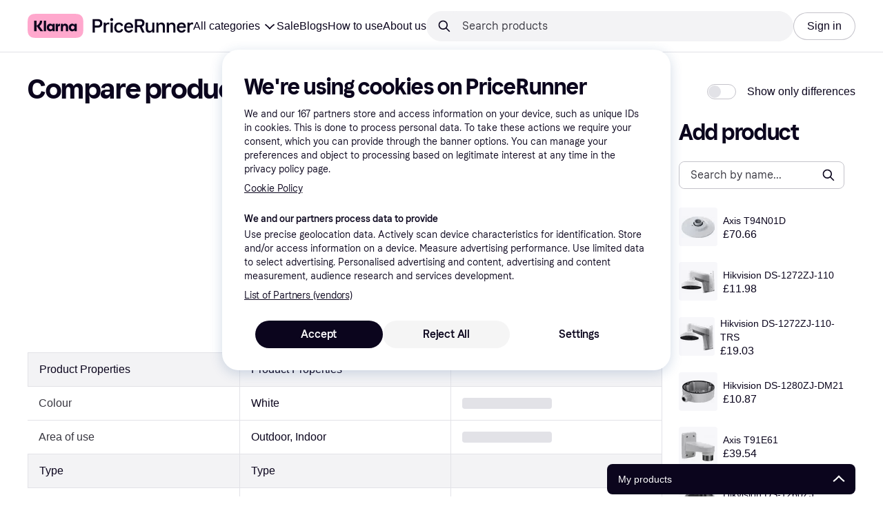

--- FILE ---
content_type: application/javascript
request_url: https://owp.klarna.com/static/56301-2c15b195.js
body_size: 5277
content:
"use strict";(self.__LOADABLE_LOADED_CHUNKS__=self.__LOADABLE_LOADED_CHUNKS__||[]).push([["56301"],{44860(e,t,n){n.d(t,{A:()=>q});var r=n(74848),l=n(92647),o=n(46942),a=n.n(o),i=n(89119),u=n(96540);n(62953);var s=n(3956),c=n(99567);let d=(0,u.createContext)({}),h=function({children:e}){let[t,n]=(0,u.useState)(!1);(0,s.yJA)(t);let l=(0,u.useCallback)(()=>{n(!0)},[]),o=(0,u.useCallback)(()=>{n(!1)},[]),a=(0,u.useMemo)(()=>({modalOpen:t,showModal:l,hideModal:o}),[t,l,o]);return(0,r.jsx)(d.Provider,{value:a,children:e})},g=()=>{let e=(0,i.j)(),{modalOpen:t,showModal:n,hideModal:r}=(0,u.useContext)(d);return{modalOpen:t,showModal:n,hideModal:r,closeInstant:()=>{e((0,c.Z6)(!1)),r()}}},p=(0,u.memo)(function(){let e=(0,i.G)(c.te),{closeInstant:t}=g(),n=a()("ajf40PYTZ7",{mYZeOM8Bbo:e});return(0,r.jsx)("div",{className:n,onClick:()=>{t()}})});function f(e,t,n){let r=(0,u.useRef)(t);(0,u.useEffect)(()=>{r.current=t},[t]),(0,u.useEffect)(()=>{let t=e=>r.current(e);return window.addEventListener(e,t,n),()=>{window.removeEventListener(e,t,n)}},[e,n])}n(18111),n(22489),n(61701);var m=n(32577),v=n(10857),x=n(7191),b=n(40820),y=n(21014),j=n(45419),E=n(50181),C=n(80817);let R=()=>{let{countryCode:e}=(0,C.A)();return(0,j.n)({mutationFn:async function(t){let n=(0,E.P)();return(await n.post("instant-search-edge-rest",`/public/search/suggest/event/${e}`,t)).data}})};var N=n(59313),S=n(48217),w=n(52746);let O=({children:e,highlight:t,query:n,to:l,type:o,index:s,trackingProps:d})=>{let{hideModal:h}=g(),{mutate:p}=R(),f=(0,i.G)(c.$Z),v=(0,i.j)();return(0,u.useEffect)(()=>{t&&v((0,c.o1)(n))},[v,t,n]),(0,u.useEffect)(()=>{t&&v((0,c.Fo)(l))},[v,t,l]),(0,u.useEffect)(()=>{t&&v((0,c.gJ)(o))},[v,t,o]),(0,u.useEffect)(()=>{t&&v((0,c.EP)(s))},[v,t,s]),(0,r.jsx)(N.A,{className:a()("l4nEhc5VhB",{bsfgbB12YX:t}),href:l,onClick:()=>{S.A.trackEvent("Interact with search suggestions",function(e){for(var t=1;t<arguments.length;t++){var n=null!=arguments[t]?arguments[t]:{},r=Object.keys(n);"function"==typeof Object.getOwnPropertySymbols&&(r=r.concat(Object.getOwnPropertySymbols(n).filter(function(e){return Object.getOwnPropertyDescriptor(n,e).enumerable}))),r.forEach(function(t){var r;r=n[t],t in e?Object.defineProperty(e,t,{value:r,enumerable:!0,configurable:!0,writable:!0}):e[t]=r})}return e}({searchQuery:f,itemType:"searchSuggestion",searchSuggestionType:o,itemName:n,itemUrl:l},(null==d?void 0:d.productId)&&{productKrn:(0,w.Hn)(d.productId),productName:n},o===b.h.MERCHANT&&{merchantName:n})),p({position:s+1,query:f,type:o,name:n,url:l}),v((0,c.NY)(n)),v((0,m.Ri)(n)),b.e.includes(o)||v((0,m.Tw)(n,l)),v((0,c.Z6)(!1)),h()},onMouseDown:e=>e.preventDefault(),children:e})},k=(0,u.memo)(function({highlight:e,name:t,productId:n,imagePath:l,price:o,currency:a,url:i,category:u,index:c}){let d=(0,y.Q)({base:"s",m:"m"});return t&&i&&o&&a?(0,r.jsx)(O,{highlight:e,index:c,query:t,to:i,trackingProps:{productId:n},type:b.h.PRODUCT,children:(0,r.jsxs)(s.BJc,{alignY:"center",direction:"horizontal",width:"100%",wrap:!1,children:[(0,r.jsx)(s.X$y,{lazyLoad:!0,alt:t,imageSrc:l,size:40}),(0,r.jsxs)(s.BJc,{alignY:"top",columnGap:"m",direction:"horizontal",rowGap:"xs",width:"100%",children:[(0,r.jsxs)(s.BJc,{minWidth:0,rowGap:"xs",sx:{flex:"1 1 200px"},children:[(0,r.jsx)(s.EYj,{color:"text-primary",size:d,children:t}),u&&(0,r.jsx)(s.EYj,{color:"text-secondary",size:"xs",children:u})]}),(0,r.jsx)(s.gmi,{price:o,size:d,sx:{flex:"0 0 auto"},weight:"heavy"})]})]})}):null}),A=function({type:e}){let t=e===b.h.RECENT_SEARCH?s.O4:s.WIv;return e===b.h.BRAND_IN_CATEGORY?null:(0,r.jsx)(t,{inline:!0,className:"k6hTiza68h",color:"grayscale60",size:"s"})},D=[b.h.KEYWORD,b.h.BRAND_IN_CATEGORY,b.h.RECENT_SEARCH],P=[b.h.SUB_CATEGORY,b.h.SCOPED_BRAND,b.h.FEATURE],G=({name:e,category:t,type:n})=>{let l=(0,x.WD)(),o=n===b.h.BRAND_IN_CATEGORY,i=a()("NUCg7w4czt",{_y76CJrbOh:o}),u=!n||D.includes(n)?null:P.includes(n)?t&&`${l("PR.Search.CategoryNavigation.Label.Span.WITHIN")} ${t}`:l(`PR.Search.Instant.Label.Span.${n}`),c=n===b.h.BRAND_IN_CATEGORY?t:e,d=n===b.h.GUIDE||n===b.h.RECENT_SEARCH;return(0,r.jsxs)(s.BJc,{alignY:"baseline",direction:"horizontal",gap:"none",children:[(0,r.jsx)(s.EYj,{inline:!0,className:i,textWrap:d?"truncate":void 0,children:o?`${l("PR.Search.CategoryNavigation.Label.Span.WITHIN")} ${c}`:c}),u&&(0,r.jsx)("div",{className:"XYQcasXRAc",children:(0,r.jsx)(s.EYj,{inline:!0,color:"text-secondary",size:"xs",textWrap:"no-wrap",children:u})})]})},H=(0,u.memo)(function({name:e,url:t,type:n,category:l,highlight:o,isRecentSearch:a,trackingProps:u,index:c}){let d=(0,x.WD)(),h=(0,i.j)();return e&&(t||a)?(0,r.jsx)("div",{className:"YzlC8WqxtQ",children:(0,r.jsxs)(O,{highlight:o,index:c,query:e,to:t,trackingProps:u,type:n,children:[(0,r.jsx)(A,{type:n}),(0,r.jsx)(G,{category:l,name:e,type:n}),a&&(0,r.jsx)("button",{"aria-label":d("PR.Global.DELETE"),className:"oEizOtM5Gb",type:"button",onClick:t=>{t.preventDefault(),h((0,m.N7)(e)),t.stopPropagation()},children:(0,r.jsx)(s.w0d,{className:"BDxWSojs7k",color:"text-secondary",size:"s"})})]})}):null}),B=function(){var e,t,n,l,o;let a,d,[h,g]=(0,u.useState)(-1),p=(0,i.j)(),y=(0,i.G)(e=>(0,c.d$)(e)),j=(0,i.G)(e=>(0,c.KW)(e)),E=(0,i.G)(e=>(0,c.$Z)(e)),C=(0,i.G)(e=>(0,m.oj)(e)).filter(e=>!E||e&&e.query.toLowerCase().includes(E.toLowerCase())).slice(0,5);function R(){var e,t,n;return(null!=(e=null==j?void 0:j.length)?e:0)+(null!=(t=y.length)?t:0)+(null!=(n=C.length)?n:0)}(0,u.useEffect)(()=>{-1===h&&(p((0,c.o1)("")),p((0,c.Fo)("")),p((0,c.gJ)("")),p((0,c.EP)(-1)))},[p,h]),(0,u.useEffect)(()=>{g(-1)},[E]),f("keydown",e=>{if("ArrowUp"===e.key||38===e.keyCode){e.preventDefault();let t=R();g(h<0?t-1:h-1)}else("ArrowDown"===e.key||40===e.keyCode)&&(e.preventDefault(),g(h===R()-1?-1:h+1))});let N=null!=(e=null==C?void 0:C.length)?e:0,S=null!=(t=null==j?void 0:j.length)?t:0,w=null!=(n=null==y?void 0:y.length)?n:0;if(!(j&&S>0||y&&w>0||C&&N>0))return null;let{highlightedRecentSearchIndex:O,highlightedSuggestionIndex:A,highlightedProductIndex:D}=(a=null!=(l=null==j?void 0:j.length)?l:0,d=null!=(o=null==y?void 0:y.length)?o:0,h<a?{highlightedSuggestionIndex:h}:h-a<d?{highlightedProductIndex:h-a}:{highlightedRecentSearchIndex:h-a-d}),P=0,G={recentSearches:0,suggestions:0,products:0};return j&&(P+=S),y&&(G.products=P,P+=w),C&&(G.recentSearches=P),(0,r.jsxs)("div",{className:"QHxGumuIKX",children:[(0,r.jsx)("div",{className:"Qj9vpWEHu4"}),j&&j.map((e,t)=>(0,r.jsx)(H,{category:e.category,highlight:A===t,index:G.suggestions+t,name:e.name,type:e.type,url:e.url},e.url)),y&&y.map((e,t)=>{var n,l,o;return(0,r.jsx)(k,{category:e.categoryName,currency:null==(n=e.price)?void 0:n.currency,highlight:D===t,imagePath:null==(l=e.image)?void 0:l.path,index:G.products+t,name:e.name,price:null==(o=e.price)?void 0:o.amount,productId:e.id,url:e.url},e.url)}),N>0&&(0,r.jsxs)(r.Fragment,{children:[(S>0||w>0)&&(0,r.jsx)(s.azJ,{paddingLeft:"m",paddingTop:"m",children:(0,r.jsx)(s.DZT,{level:3,size:"xxs",weight:"bold",children:(0,r.jsx)(x.Ay,{children:"PR.InstantModal.RecentSearches.HEADING"})})}),C.map((e,t)=>(0,r.jsx)(H,{highlight:O===t,index:G.recentSearches+t,isRecentSearch:!0,name:e.query,type:b.h.RECENT_SEARCH,url:e.url||(0,v.c)(e.query)},e.query))]})]})},_={s:22,m:28};var I=n(93555),T=n(25858),Y=n.n(T),L=n(94201),z=n(28123);let Z=({children:e})=>{let t=(0,I.Z)(),n=(0,i.G)(c.$Z),l=(0,i.G)(e=>(0,m.zy)(e,n)),o=(0,i.G)(c.Lp),a=(0,i.G)(c.cj),s=(0,i.G)(c.KK),d=(0,i.G)(c.mk),h=(0,u.useRef)(n),{hideModal:p}=g(),{mutate:f}=R(),x=(0,i.j)(),y=(0,u.useRef)(Y()(e=>{e&&e.length>=2?x((0,c._x)(e)).then(t=>{h.current===e&&h.current&&x({type:z.R,response:t.data})}):(x((0,c.h1)()),x((0,c.yh)()))},200,{leading:!0})),j=o.includes("/results")&&(!o.includes("suggestionsActive")||!o.includes("suggestionClicked")||!o.includes("suggestionReverted")),E=o?`${o}${j?(0,v.H)({suggestionsActive:!0,suggestionClicked:!1,suggestionReverted:!1}):""}`:null;return(0,u.useEffect)(()=>{h.current=n,y.current(n)},[n,y]),(0,r.jsx)("form",{action:(0,v.c)(),autoComplete:"off",className:"DHsAFsNOO4",onSubmit:e=>{e.preventDefault();let r=a||n,i=l&&l.url;if(r.length>0){if(x((0,c.NY)(r)),x((0,m.Ri)(r)),!b.e.includes(s)){var u;x((0,m.Tw)(r,null!=(u=E||i)?u:void 0))}f({position:d+1,query:n,type:s||"UNKNOWN",name:r,url:o}),(0,L.vA)(()=>{x((0,c.h1)()),x((0,c.yh)()),x((0,c.o1)("")),x((0,c.Fo)("")),x((0,c.gJ)("")),x((0,c.EP)(-1)),x((0,c.Z6)(!1))}),p(),t(E||i||(0,v.c)(n))}return!1},children:e})},F={s:{base:{inputHeight:44,buttonHeight:32},l:{inputHeight:44,buttonHeight:32}},m:{base:{inputHeight:52,buttonHeight:40},l:{inputHeight:56,buttonHeight:44}}},W=(0,u.forwardRef)((e,t)=>{let[n,...l]=[e,t],{kind:o="default",size:a="m",withShortPlaceholder:i,withSearchButton:u,onSearchButtonClick:c,onSearchButtonMouseDown:d,searchInputRightSlot:h,sx:g}=n,p=function(e,t){if(null==e)return{};var n,r,l,o={};if("u">typeof Reflect&&Reflect.ownKeys){for(l=0,n=Reflect.ownKeys(e);l<n.length;l++)r=n[l],!(t.indexOf(r)>=0)&&Object.prototype.propertyIsEnumerable.call(e,r)&&(o[r]=e[r]);return o}if(o=function(e,t){if(null==e)return{};var n,r,l={},o=Object.getOwnPropertyNames(e);for(r=0;r<o.length;r++)n=o[r],!(t.indexOf(n)>=0)&&Object.prototype.propertyIsEnumerable.call(e,n)&&(l[n]=e[n]);return l}(e,t),Object.getOwnPropertySymbols)for(l=0,n=Object.getOwnPropertySymbols(e);l<n.length;l++)r=n[l],!(t.indexOf(r)>=0)&&Object.prototype.propertyIsEnumerable.call(e,r)&&(o[r]=e[r]);return o}(n,["kind","size","withShortPlaceholder","withSearchButton","onSearchButtonClick","onSearchButtonMouseDown","searchInputRightSlot","sx"]),[f]=l,m=(0,s.GuJ)(),v=(0,x.WD)(),b=(0,s.DPo)(),y=v(!i&&m.l?"PR.Global.Header.Placeholder.SEARCH_BOX_PLACEHOLDER":"PR.Global.Header.Placeholder.SEARCH_BOX_PLACEHOLDER_SHORT"),j=(0,s.QsY)(F[a]);return(0,r.jsx)(s.DOo,function(e){for(var t=1;t<arguments.length;t++){var n=null!=arguments[t]?arguments[t]:{},r=Object.keys(n);"function"==typeof Object.getOwnPropertySymbols&&(r=r.concat(Object.getOwnPropertySymbols(n).filter(function(e){return Object.getOwnPropertyDescriptor(n,e).enumerable}))),r.forEach(function(t){var r;r=n[t],t in e?Object.defineProperty(e,t,{value:r,enumerable:!0,configurable:!0,writable:!0}):e[t]=r})}return e}({ref:f,"aria-label":y,autoCapitalize:"off",autoComplete:"off",autoCorrect:"off",borderRadius:"full",maxLength:100,name:"q",placeholder:y,size:"m",spellCheck:"false",styles:()=>({input:{height:null==j?void 0:j.inputHeight},inputNative:{height:null==j?void 0:j.inputHeight,paddingLeft:"transparent"===o?0:void 0,paddingRight:"transparent"===o?0:void 0},addonLeft:{paddingLeft:16},addonRight:{paddingRight:6},addon:{}}),sx:[{color:b.color.textPrimary,width:"100%"},g],type:"text"},u||h?{addonRight:(0,r.jsxs)(r.Fragment,{children:[h,u&&(0,r.jsx)(s.K0,{"aria-label":v("PR.Global.Header.Button.FIND"),as:"button",backgroundColor:"primary-action-base",color:"text-inverse",height:null==j?void 0:j.buttonHeight,hoverBackgroundColor:"primary-action-hover",icon:s.flY,type:"submit",width:null==j?void 0:j.buttonHeight,onClick:c,onMouseDown:d})]})}:{},"transparent"===o?{backgroundColor:"background-content-primary",addonLeft:null,borderRadius:"m"}:{},p))});n(27495);var $=n(34820),J=n(3433),K=n(63229),M=n(66910);function U({children:e}){return(0,r.jsx)(l.A,{to:"/results",children:(0,r.jsx)(h,{children:(0,r.jsx)(Z,{children:e})})})}U.SearchBar=function({size:e,withShortPlaceholder:t}){let n=(0,J.zy)(),l=(0,i.G)(c.$Z),o=(0,i.G)(c.te)||!1,a=(0,i.G)(c.cj),s=(0,i.j)(),d=n.pathname+n.search,h=null,g=(0,u.useRef)(null);return(0,u.useEffect)(()=>{!o&&g&&g.current&&g.current.blur()},[o]),(0,u.useEffect)(()=>()=>{h&&clearTimeout(h)},[h]),(0,r.jsx)("div",{onFocus:()=>{s((0,c.Z6)(!0)),S.A.trackEvent("Initiate shopping search",{source:d})},children:(0,r.jsx)(W,{ref:g,backgroundColor:o?"background-page":void 0,id:"search",size:e,value:a||l,withClearButton:o,withSearchButton:o,withShortPlaceholder:t,onBlur:()=>{h=setTimeout(()=>s((0,c.Z6)(!1)),150)},onChange:e=>{s((0,c.o1)("")),s((0,c.NY)(e.target.value))},onClear:()=>{s((0,c.o1)("")),s((0,c.NY)(""))},onFocus:()=>s((0,c.Z6)(!0)),onSearchButtonClick:e=>{if(!o)return e.preventDefault(),e.stopPropagation(),s((0,c.Z6)(!0)),!1},onSearchButtonMouseDown:e=>e.preventDefault()})})},U.StartPageSearchBar=function(){let e=null,t=(0,u.useRef)(null),n=(0,i.G)(c.$Z),l=(0,i.G)(c.te)||!1,o=(0,i.G)(c.cj),a=(0,i.j)();if(!l){var s,d;null==t||null==(d=t.current)||null==(s=d.blur)||s.call(d)}return(0,u.useEffect)(()=>()=>{e&&clearTimeout(e)}),(0,r.jsx)(W,{ref:t,withSearchButton:!0,backgroundColor:"background-page",id:"StartPageSearchBar",value:o||n,onBlur:()=>{e=setTimeout(()=>(0,c.Z6)(!1),150)},onChange:e=>{a((0,c.o1)("")),a((0,c.NY)(e.target.value))},onClear:()=>{a((0,c.o1)("")),a((0,c.NY)(""))},onFocus:()=>{a((0,c.Z6)(!0))}})},U.Dropdown=function({offset:e=0,borderRadius:t="m"}){let{closeInstant:n}=g(),l=(0,i.G)(c.te);return(f("keydown",e=>{27===e.keyCode&&n()}),l)?(0,r.jsx)(s.azJ,{className:"mDW7kekdYh",sx:{paddingTop:e,borderRadius:_[t]},children:(0,r.jsx)(B,{})}):null},U.Mobile=function({size:e="s",buttonBackgroundColor:t="button-background-secondary"}){let n=(0,J.zy)(),l=(0,u.useRef)(null),o=(0,x.WD)(),d=(0,i.G)(c.$Z),[h,p]=(0,u.useState)(d),f=(0,i.j)(),[m,v]=(0,u.useState)(!1),{showModal:b,closeInstant:y,modalOpen:j}=g(),E=(0,s.YGn)(),C=n.pathname+n.search;(0,u.useEffect)(()=>{p(d)},[d]),(0,u.useEffect)(()=>{if(!j){var e,t;null==(t=l.current)||null==(e=t.blur)||e.call(t)}},[j]),(0,u.useEffect)(()=>{let e=null==l?void 0:l.current;if(!e)return;let t=()=>{setTimeout(()=>{(0,$._u)(0)},200)};return e.addEventListener("focus",t),()=>{e.removeEventListener("focus",t)}},[]);let R=!j&&"s"===e;return(0,r.jsxs)("div",{className:a()("prPxjjCS_0",{oFH2Hm6id0:j}),children:[(0,r.jsxs)("div",{className:a()({rZ4C5CRDna:j}),children:[j&&(0,r.jsx)("button",{"aria-label":o("PR.Global.CLOSE"),className:"_jc18b6NRm",type:"button",onClick:()=>{var e;null==(e=l.current)||e.blur(),y()},children:(0,r.jsx)(s.gFQ,{color:"textSecondary"})}),(0,r.jsx)(W,{ref:l,id:`${E}-instant-input`,kind:j?"transparent":"default",searchInputRightSlot:(0,r.jsx)(s.azJ,{alignY:"center","aria-label":"Scan barcode",as:"button",paddingX:"s",type:"button",onClick:()=>{v(!0),S.A.trackEvent("Open barcode scanner",{})},children:(0,r.jsx)(M.A,{height:29,width:29})}),size:"s",sx:R?{position:"absolute !important",width:0,height:0,overflow:"hidden"}:void 0,value:h,withSearchButton:j,onChange:e=>{let t=e.target.value;p(t),f((0,c.NY)(t))},onClear:()=>{var e;f((0,c.NY)("")),null==(e=l.current)||e.focus()},onClick:()=>{b(),j||S.A.trackEvent("Initiate shopping search",{source:C})},onFocus:()=>f((0,c.Z6)(!0))}),R&&(0,r.jsx)(s.K0,{"aria-label":o("PR.Global.Header.Button.FIND"),as:"label",backgroundColor:t,htmlFor:`${E}-instant-input`,icon:s.WIv,sx:{cursor:"pointer"}})]}),j&&(0,r.jsx)("div",{className:"oVMbIOjllU",children:(0,r.jsx)(B,{})}),(0,r.jsx)(K.A,{open:m,onClose:()=>v(!1),onNavigate:()=>{setTimeout(()=>{v(!1),y()},1e3)}})]})},U.Backdrop=p;let q=U},21014(e,t,n){n.d(t,{Q:()=>l}),n(18111),n(20116);var r=n(16384);function l(e={}){return function(e,t){let{xs:n,s:r,m:l,l:o,xl:a,xxl:i}=t,u=[{key:"xxl",active:i},{key:"xl",active:a},{key:"l",active:o},{key:"m",active:l},{key:"s",active:r},{key:"xs",active:n}].find(({key:t,active:n})=>!0===n&&void 0!==e[t]);return u?e[u.key]:e.base}(e,(0,r.G)())}},92647(e,t,n){n.d(t,{A:()=>o});var r=n(74848),l=n(51442);let o=({to:e,children:t})=>(0,l.M2)(e)?(0,r.jsx)(r.Fragment,{children:t}):null}}]);

--- FILE ---
content_type: application/javascript
request_url: https://owp.klarna.com/static/main-cbb9723f.js
body_size: 133341
content:
/*! For license information please see main-cbb9723f.js.LICENSE.txt */
(self.__LOADABLE_LOADED_CHUNKS__=self.__LOADABLE_LOADED_CHUNKS__||[]).push([["71889"],{56345(e,t,r){"use strict";r.d(t,{A:()=>z});var n=function(){function e(e){var t=this;this._insertTag=function(e){var r;r=0===t.tags.length?t.insertionPoint?t.insertionPoint.nextSibling:t.prepend?t.container.firstChild:t.before:t.tags[t.tags.length-1].nextSibling,t.container.insertBefore(e,r),t.tags.push(e)},this.isSpeedy=void 0===e.speedy||e.speedy,this.tags=[],this.ctr=0,this.nonce=e.nonce,this.key=e.key,this.container=e.container,this.prepend=e.prepend,this.insertionPoint=e.insertionPoint,this.before=null}var t=e.prototype;return t.hydrate=function(e){e.forEach(this._insertTag)},t.insert=function(e){this.ctr%(this.isSpeedy?65e3:1)==0&&this._insertTag(((t=document.createElement("style")).setAttribute("data-emotion",this.key),void 0!==this.nonce&&t.setAttribute("nonce",this.nonce),t.appendChild(document.createTextNode("")),t.setAttribute("data-s",""),t));var t,r=this.tags[this.tags.length-1];if(this.isSpeedy){var n=function(e){if(e.sheet)return e.sheet;for(var t=0;t<document.styleSheets.length;t++)if(document.styleSheets[t].ownerNode===e)return document.styleSheets[t]}(r);try{n.insertRule(e,n.cssRules.length)}catch(e){}}else r.appendChild(document.createTextNode(e));this.ctr++},t.flush=function(){this.tags.forEach(function(e){var t;return null==(t=e.parentNode)?void 0:t.removeChild(e)}),this.tags=[],this.ctr=0},e}(),o=Math.abs,i=String.fromCharCode,a=Object.assign;function s(e,t,r){return e.replace(t,r)}function u(e,t){return e.indexOf(t)}function c(e,t){return 0|e.charCodeAt(t)}function l(e,t,r){return e.slice(t,r)}function f(e){return e.length}function p(e,t){return t.push(e),e}var d=1,h=1,y=0,m=0,v=0,g="";function b(e,t,r,n,o,i,a){return{value:e,root:t,parent:r,type:n,props:o,children:i,line:d,column:h,length:a,return:""}}function w(e,t){return a(b("",null,null,"",null,null,0),e,{length:-e.length},t)}function O(){return v=m<y?c(g,m++):0,h++,10===v&&(h=1,d++),v}function S(){return c(g,m)}function _(e){switch(e){case 0:case 9:case 10:case 13:case 32:return 5;case 33:case 43:case 44:case 47:case 62:case 64:case 126:case 59:case 123:case 125:return 4;case 58:return 3;case 34:case 39:case 40:case 91:return 2;case 41:case 93:return 1}return 0}function E(e){return d=h=1,y=f(g=e),m=0,[]}function j(e){var t,r;return(t=m-1,r=function e(t){for(;O();)switch(v){case t:return m;case 34:case 39:34!==t&&39!==t&&e(v);break;case 40:41===t&&e(t);break;case 92:O()}return m}(91===e?e+2:40===e?e+1:e),l(g,t,r)).trim()}var C="-ms-",P="-moz-",A="-webkit-",x="comm",k="rule",R="decl",T="@keyframes";function I(e,t){for(var r="",n=e.length,o=0;o<n;o++)r+=t(e[o],o,e,t)||"";return r}function L(e,t,r,n){switch(e.type){case"@layer":if(e.children.length)break;case"@import":case R:return e.return=e.return||e.value;case x:return"";case T:return e.return=e.value+"{"+I(e.children,n)+"}";case k:e.value=e.props.join(",")}return f(r=I(e.children,n))?e.return=e.value+"{"+r+"}":""}function D(e,t,r,n,i,a,u,c,f,p,d){for(var h=i-1,y=0===i?a:[""],m=y.length,v=0,g=0,w=0;v<n;++v)for(var O=0,S=l(e,h+1,h=o(g=u[v])),_=e;O<m;++O)(_=(g>0?y[O]+" "+S:s(S,/&\f/g,y[O])).trim())&&(f[w++]=_);return b(e,t,r,0===i?k:c,f,p,d)}function N(e,t,r,n){return b(e,t,r,R,l(e,0,n),l(e,n+1,-1),n)}var M=function(e,t,r){for(var n=0,o=0;n=o,o=S(),38===n&&12===o&&(t[r]=1),!_(o);)O();return l(g,e,m)},F=function(e,t){var r=-1,n=44;do switch(_(n)){case 0:38===n&&12===S()&&(t[r]=1),e[r]+=M(m-1,t,r);break;case 2:e[r]+=j(n);break;case 4:if(44===n){e[++r]=58===S()?"&\f":"",t[r]=e[r].length;break}default:e[r]+=i(n)}while(n=O());return e},U=function(e,t){var r;return r=F(E(e),t),g="",r},$=new WeakMap,q=function(e){if("rule"===e.type&&e.parent&&!(e.length<1)){for(var t=e.value,r=e.parent,n=e.column===r.column&&e.line===r.line;"rule"!==r.type;)if(!(r=r.parent))return;if((1!==e.props.length||58===t.charCodeAt(0)||$.get(r))&&!n){$.set(e,!0);for(var o=[],i=U(t,o),a=r.props,s=0,u=0;s<i.length;s++)for(var c=0;c<a.length;c++,u++)e.props[u]=o[s]?i[s].replace(/&\f/g,a[c]):a[c]+" "+i[s]}}},H=function(e){if("decl"===e.type){var t=e.value;108===t.charCodeAt(0)&&98===t.charCodeAt(2)&&(e.return="",e.value="")}},B=[function(e,t,r,n){if(e.length>-1&&!e.return)switch(e.type){case R:e.return=function e(t,r){switch(45^c(t,0)?(((r<<2^c(t,0))<<2^c(t,1))<<2^c(t,2))<<2^c(t,3):0){case 5103:return A+"print-"+t+t;case 5737:case 4201:case 3177:case 3433:case 1641:case 4457:case 2921:case 5572:case 6356:case 5844:case 3191:case 6645:case 3005:case 6391:case 5879:case 5623:case 6135:case 4599:case 4855:case 4215:case 6389:case 5109:case 5365:case 5621:case 3829:return A+t+t;case 5349:case 4246:case 4810:case 6968:case 2756:return A+t+P+t+C+t+t;case 6828:case 4268:return A+t+C+t+t;case 6165:return A+t+C+"flex-"+t+t;case 5187:return A+t+s(t,/(\w+).+(:[^]+)/,A+"box-$1$2"+C+"flex-$1$2")+t;case 5443:return A+t+C+"flex-item-"+s(t,/flex-|-self/,"")+t;case 4675:return A+t+C+"flex-line-pack"+s(t,/align-content|flex-|-self/,"")+t;case 5548:return A+t+C+s(t,"shrink","negative")+t;case 5292:return A+t+C+s(t,"basis","preferred-size")+t;case 6060:return A+"box-"+s(t,"-grow","")+A+t+C+s(t,"grow","positive")+t;case 4554:return A+s(t,/([^-])(transform)/g,"$1"+A+"$2")+t;case 6187:return s(s(s(t,/(zoom-|grab)/,A+"$1"),/(image-set)/,A+"$1"),t,"")+t;case 5495:case 3959:return s(t,/(image-set\([^]*)/,A+"$1$`$1");case 4968:return s(s(t,/(.+:)(flex-)?(.*)/,A+"box-pack:$3"+C+"flex-pack:$3"),/s.+-b[^;]+/,"justify")+A+t+t;case 4095:case 3583:case 4068:case 2532:return s(t,/(.+)-inline(.+)/,A+"$1$2")+t;case 8116:case 7059:case 5753:case 5535:case 5445:case 5701:case 4933:case 4677:case 5533:case 5789:case 5021:case 4765:if(f(t)-1-r>6)switch(c(t,r+1)){case 109:if(45!==c(t,r+4))break;case 102:return s(t,/(.+:)(.+)-([^]+)/,"$1"+A+"$2-$3$1"+P+(108==c(t,r+3)?"$3":"$2-$3"))+t;case 115:return~u(t,"stretch")?e(s(t,"stretch","fill-available"),r)+t:t}break;case 4949:if(115!==c(t,r+1))break;case 6444:switch(c(t,f(t)-3-(~u(t,"!important")&&10))){case 107:return s(t,":",":"+A)+t;case 101:return s(t,/(.+:)([^;!]+)(;|!.+)?/,"$1"+A+(45===c(t,14)?"inline-":"")+"box$3$1"+A+"$2$3$1"+C+"$2box$3")+t}break;case 5936:switch(c(t,r+11)){case 114:return A+t+C+s(t,/[svh]\w+-[tblr]{2}/,"tb")+t;case 108:return A+t+C+s(t,/[svh]\w+-[tblr]{2}/,"tb-rl")+t;case 45:return A+t+C+s(t,/[svh]\w+-[tblr]{2}/,"lr")+t}return A+t+C+t+t}return t}(e.value,e.length);break;case T:return I([w(e,{value:s(e.value,"@","@"+A)})],n);case k:if(e.length){var o,i;return o=e.props,i=function(t){var r;switch(r=t,(r=/(::plac\w+|:read-\w+)/.exec(r))?r[0]:r){case":read-only":case":read-write":return I([w(e,{props:[s(t,/:(read-\w+)/,":"+P+"$1")]})],n);case"::placeholder":return I([w(e,{props:[s(t,/:(plac\w+)/,":"+A+"input-$1")]}),w(e,{props:[s(t,/:(plac\w+)/,":"+P+"$1")]}),w(e,{props:[s(t,/:(plac\w+)/,C+"input-$1")]})],n)}return""},o.map(i).join("")}}}],z=function(e){var t,r,o,a,y,w=e.key;if("css"===w){var C=document.querySelectorAll("style[data-emotion]:not([data-s])");Array.prototype.forEach.call(C,function(e){-1!==e.getAttribute("data-emotion").indexOf(" ")&&(document.head.appendChild(e),e.setAttribute("data-s",""))})}var P=e.stylisPlugins||B,A={},k=[];a=e.container||document.head,Array.prototype.forEach.call(document.querySelectorAll('style[data-emotion^="'+w+' "]'),function(e){for(var t=e.getAttribute("data-emotion").split(" "),r=1;r<t.length;r++)A[t[r]]=!0;k.push(e)});var R=(r=(t=[q,H].concat(P,[L,(o=function(e){y.insert(e)},function(e){!e.root&&(e=e.return)&&o(e)})])).length,function(e,n,o,i){for(var a="",s=0;s<r;s++)a+=t[s](e,n,o,i)||"";return a}),T=function(e){var t,r;return I((r=function e(t,r,n,o,a,y,w,E,C){for(var P,A=0,k=0,R=w,T=0,I=0,L=0,M=1,F=1,U=1,$=0,q="",H=a,B=y,z=o,W=q;F;)switch(L=$,$=O()){case 40:if(108!=L&&58==c(W,R-1)){-1!=u(W+=s(j($),"&","&\f"),"&\f")&&(U=-1);break}case 34:case 39:case 91:W+=j($);break;case 9:case 10:case 13:case 32:W+=function(e){for(;v=S();)if(v<33)O();else break;return _(e)>2||_(v)>3?"":" "}(L);break;case 92:W+=function(e,t){for(var r;--t&&O()&&!(v<48)&&!(v>102)&&(!(v>57)||!(v<65))&&(!(v>70)||!(v<97)););return r=m+(t<6&&32==S()&&32==O()),l(g,e,r)}(m-1,7);continue;case 47:switch(S()){case 42:case 47:p((P=function(e,t){for(;O();)if(e+v===57)break;else if(e+v===84&&47===S())break;return"/*"+l(g,t,m-1)+"*"+i(47===e?e:O())}(O(),m),b(P,r,n,x,i(v),l(P,2,-2),0)),C);break;default:W+="/"}break;case 123*M:E[A++]=f(W)*U;case 125*M:case 59:case 0:switch($){case 0:case 125:F=0;case 59+k:-1==U&&(W=s(W,/\f/g,"")),I>0&&f(W)-R&&p(I>32?N(W+";",o,n,R-1):N(s(W," ","")+";",o,n,R-2),C);break;case 59:W+=";";default:if(p(z=D(W,r,n,A,k,a,E,q,H=[],B=[],R),y),123===$)if(0===k)e(W,r,z,z,H,y,R,E,B);else switch(99===T&&110===c(W,3)?100:T){case 100:case 108:case 109:case 115:e(t,z,z,o&&p(D(t,z,z,0,0,a,E,q,a,H=[],R),B),a,B,R,E,o?H:B);break;default:e(W,z,z,z,[""],B,0,E,B)}}A=k=I=0,M=U=1,q=W="",R=w;break;case 58:R=1+f(W),I=L;default:if(M<1){if(123==$)--M;else if(125==$&&0==M++&&125==(v=m>0?c(g,--m):0,h--,10===v&&(h=1,d--),v))continue}switch(W+=i($),$*M){case 38:U=k>0?1:(W+="\f",-1);break;case 44:E[A++]=(f(W)-1)*U,U=1;break;case 64:45===S()&&(W+=j(O())),T=S(),k=R=f(q=W+=function(e){for(;!_(S());)O();return l(g,e,m)}(m)),$++;break;case 45:45===L&&2==f(W)&&(M=0)}}return y}("",null,null,null,[""],t=E(t=e),0,[0],t),g="",r),R)},M={key:w,sheet:new n({key:w,container:a,nonce:e.nonce,speedy:e.speedy,prepend:e.prepend,insertionPoint:e.insertionPoint}),nonce:e.nonce,inserted:A,registered:{},insert:function(e,t,r,n){y=r,T(e?e+"{"+t.styles+"}":t.styles),n&&(M.inserted[t.name]=!0)}};return M.sheet.hydrate(k),M}},24684(e,t,r){"use strict";r.d(t,{C:()=>l,E:()=>v,T:()=>p,c:()=>y,h:()=>d,i:()=>u,w:()=>f});var n=r(96540),o=r(56345),i=r(30041),a=r(87784),s=r(71287),u=!1,c=n.createContext("u">typeof HTMLElement?(0,o.A)({key:"css"}):null),l=c.Provider,f=function(e){return(0,n.forwardRef)(function(t,r){return e(t,(0,n.useContext)(c),r)})},p=n.createContext({}),d={}.hasOwnProperty,h="__EMOTION_TYPE_PLEASE_DO_NOT_USE__",y=function(e,t){var r={};for(var n in t)d.call(t,n)&&(r[n]=t[n]);return r[h]=e,r},m=function(e){var t=e.cache,r=e.serialized,n=e.isStringTag;return(0,i.SF)(t,r,n),(0,s.s)(function(){return(0,i.sk)(t,r,n)}),null},v=f(function(e,t,r){var o=e.css;"string"==typeof o&&void 0!==t.registered[o]&&(o=t.registered[o]);var s=e[h],c=[o],l="";"string"==typeof e.className?l=(0,i.Rk)(t.registered,c,e.className):null!=e.className&&(l=e.className+" ");var f=(0,a.J)(c,void 0,n.useContext(p));l+=t.key+"-"+f.name;var y={};for(var v in e)d.call(e,v)&&"css"!==v&&v!==h&&!u&&(y[v]=e[v]);return y.className=l,r&&(y.ref=r),n.createElement(n.Fragment,null,n.createElement(m,{cache:t,serialized:f,isStringTag:"string"==typeof s}),n.createElement(s,y))})},17437(e,t,r){"use strict";r.d(t,{AH:()=>p,Z2:()=>m,i7:()=>d,mL:()=>f,n:()=>l});var n,o,i=r(24684),a=r(96540),s=r(30041),u=r(71287),c=r(87784);r(56345),r(4146);var l=function(e,t){var r=arguments;if(null==t||!i.h.call(t,"css"))return a.createElement.apply(void 0,r);var n=r.length,o=Array(n);o[0]=i.E,o[1]=(0,i.c)(e,t);for(var s=2;s<n;s++)o[s]=r[s];return a.createElement.apply(null,o)};n=l||(l={}),o||(o=n.JSX||(n.JSX={}));var f=(0,i.w)(function(e,t){var r=e.styles,n=(0,c.J)([r],void 0,a.useContext(i.T)),o=a.useRef();return(0,u.i)(function(){var e=t.key+"-global",r=new t.sheet.constructor({key:e,nonce:t.sheet.nonce,container:t.sheet.container,speedy:t.sheet.isSpeedy}),i=!1,a=document.querySelector('style[data-emotion="'+e+" "+n.name+'"]');return t.sheet.tags.length&&(r.before=t.sheet.tags[0]),null!==a&&(i=!0,a.setAttribute("data-emotion",e),r.hydrate([a])),o.current=[r,i],function(){r.flush()}},[t]),(0,u.i)(function(){var e=o.current,r=e[0];if(e[1]){e[1]=!1;return}if(void 0!==n.next&&(0,s.sk)(t,n.next,!0),r.tags.length){var i=r.tags[r.tags.length-1].nextElementSibling;r.before=i,r.flush()}t.insert("",n,r,!1)},[t,n.name]),null});function p(){for(var e=arguments.length,t=Array(e),r=0;r<e;r++)t[r]=arguments[r];return(0,c.J)(t)}function d(){var e=p.apply(void 0,arguments),t="animation-"+e.name;return{name:t,styles:"@keyframes "+t+"{"+e.styles+"}",anim:1,toString:function(){return"_EMO_"+this.name+"_"+this.styles+"_EMO_"}}}var h=function e(t){for(var r=t.length,n=0,o="";n<r;n++){var i=t[n];if(null!=i){var a=void 0;switch(typeof i){case"boolean":break;case"object":if(Array.isArray(i))a=e(i);else for(var s in a="",i)i[s]&&s&&(a&&(a+=" "),a+=s);break;default:a=i}a&&(o&&(o+=" "),o+=a)}}return o},y=function(e){var t=e.cache,r=e.serializedArr;return(0,u.s)(function(){for(var e=0;e<r.length;e++)(0,s.sk)(t,r[e],!1)}),null},m=(0,i.w)(function(e,t){var r=!1,n=[],o=function(){if(r&&i.i)throw Error("css can only be used during render");for(var e=arguments.length,o=Array(e),a=0;a<e;a++)o[a]=arguments[a];var u=(0,c.J)(o,t.registered);return n.push(u),(0,s.SF)(t,u,!1),t.key+"-"+u.name},u={css:o,cx:function(){if(r&&i.i)throw Error("cx can only be used during render");for(var e,n,a,u,c=arguments.length,l=Array(c),f=0;f<c;f++)l[f]=arguments[f];return e=t.registered,n=h(l),a=[],u=(0,s.Rk)(e,a,n),a.length<2?n:u+o(a)},theme:a.useContext(i.T)},l=e.children(u);return r=!0,a.createElement(a.Fragment,null,a.createElement(y,{cache:t,serializedArr:n}),l)})},2445(e,t,r){"use strict";r.d(t,{FD:()=>s,FK:()=>i,Y:()=>a});var n=r(74848),o=r(24684);r(96540),r(56345),r(4146),r(71287);var i=n.Fragment,a=function(e,t,r){return o.h.call(t,"css")?n.jsx(o.E,(0,o.c)(e,t),r):n.jsx(e,t,r)},s=function(e,t,r){return o.h.call(t,"css")?n.jsxs(o.E,(0,o.c)(e,t),r):n.jsxs(e,t,r)}},87784(e,t,r){"use strict";r.d(t,{J:()=>y});var n,o,i,a={animationIterationCount:1,aspectRatio:1,borderImageOutset:1,borderImageSlice:1,borderImageWidth:1,boxFlex:1,boxFlexGroup:1,boxOrdinalGroup:1,columnCount:1,columns:1,flex:1,flexGrow:1,flexPositive:1,flexShrink:1,flexNegative:1,flexOrder:1,gridRow:1,gridRowEnd:1,gridRowSpan:1,gridRowStart:1,gridColumn:1,gridColumnEnd:1,gridColumnSpan:1,gridColumnStart:1,msGridRow:1,msGridRowSpan:1,msGridColumn:1,msGridColumnSpan:1,fontWeight:1,lineHeight:1,opacity:1,order:1,orphans:1,scale:1,tabSize:1,widows:1,zIndex:1,zoom:1,WebkitLineClamp:1,fillOpacity:1,floodOpacity:1,stopOpacity:1,strokeDasharray:1,strokeDashoffset:1,strokeMiterlimit:1,strokeOpacity:1,strokeWidth:1},s=/[A-Z]|^ms/g,u=/_EMO_([^_]+?)_([^]*?)_EMO_/g,c=function(e){return 45===e.charCodeAt(1)},l=function(e){return null!=e&&"boolean"!=typeof e},f=(n=function(e){return c(e)?e:e.replace(s,"-$&").toLowerCase()},o=Object.create(null),function(e){return void 0===o[e]&&(o[e]=n(e)),o[e]}),p=function(e,t){switch(e){case"animation":case"animationName":if("string"==typeof t)return t.replace(u,function(e,t,r){return i={name:t,styles:r,next:i},t})}return 1===a[e]||c(e)||"number"!=typeof t||0===t?t:t+"px"};function d(e,t,r){if(null==r)return"";if(void 0!==r.__emotion_styles)return r;switch(typeof r){case"boolean":return"";case"object":if(1===r.anim)return i={name:r.name,styles:r.styles,next:i},r.name;if(void 0!==r.styles){var n=r.next;if(void 0!==n)for(;void 0!==n;)i={name:n.name,styles:n.styles,next:i},n=n.next;return r.styles+";"}return function(e,t,r){var n="";if(Array.isArray(r))for(var o=0;o<r.length;o++)n+=d(e,t,r[o])+";";else for(var i in r){var a=r[i];if("object"!=typeof a)null!=t&&void 0!==t[a]?n+=i+"{"+t[a]+"}":l(a)&&(n+=f(i)+":"+p(i,a)+";");else if(Array.isArray(a)&&"string"==typeof a[0]&&(null==t||void 0===t[a[0]]))for(var s=0;s<a.length;s++)l(a[s])&&(n+=f(i)+":"+p(i,a[s])+";");else{var u=d(e,t,a);switch(i){case"animation":case"animationName":n+=f(i)+":"+u+";";break;default:n+=i+"{"+u+"}"}}}return n}(e,t,r);case"function":if(void 0!==e){var o=i,a=r(e);return i=o,d(e,t,a)}}if(null==t)return r;var s=t[r];return void 0!==s?s:r}var h=/label:\s*([^\s;{]+)\s*(;|$)/g;function y(e,t,r){if(1===e.length&&"object"==typeof e[0]&&null!==e[0]&&void 0!==e[0].styles)return e[0];var n,o=!0,a="";i=void 0;var s=e[0];null==s||void 0===s.raw?(o=!1,a+=d(r,t,s)):a+=s[0];for(var u=1;u<e.length;u++)a+=d(r,t,e[u]),o&&(a+=s[u]);h.lastIndex=0;for(var c="";null!==(n=h.exec(a));)c+="-"+n[1];return{name:function(e){for(var t,r=0,n=0,o=e.length;o>=4;++n,o-=4)t=(65535&(t=255&e.charCodeAt(n)|(255&e.charCodeAt(++n))<<8|(255&e.charCodeAt(++n))<<16|(255&e.charCodeAt(++n))<<24))*0x5bd1e995+((t>>>16)*59797<<16),t^=t>>>24,r=(65535&t)*0x5bd1e995+((t>>>16)*59797<<16)^(65535&r)*0x5bd1e995+((r>>>16)*59797<<16);switch(o){case 3:r^=(255&e.charCodeAt(n+2))<<16;case 2:r^=(255&e.charCodeAt(n+1))<<8;case 1:r^=255&e.charCodeAt(n),r=(65535&r)*0x5bd1e995+((r>>>16)*59797<<16)}return r^=r>>>13,(((r=(65535&r)*0x5bd1e995+((r>>>16)*59797<<16))^r>>>15)>>>0).toString(36)}(a)+c,styles:a,next:i}}},71287(e,t,r){"use strict";r.d(t,{i:()=>s,s:()=>a});var n,o=r(96540),i=!!(n||(n=r.t(o,2))).useInsertionEffect&&(n||(n=r.t(o,2))).useInsertionEffect,a=i||function(e){return e()},s=i||o.useLayoutEffect},30041(e,t,r){"use strict";function n(e,t,r){var n="";return r.split(" ").forEach(function(r){void 0!==e[r]?t.push(e[r]+";"):r&&(n+=r+" ")}),n}r.d(t,{Rk:()=>n,SF:()=>o,sk:()=>i});var o=function(e,t,r){var n=e.key+"-"+t.name;!1===r&&void 0===e.registered[n]&&(e.registered[n]=t.styles)},i=function(e,t,r){o(e,t,r);var n=e.key+"-"+t.name;if(void 0===e.inserted[t.name]){var i=t;do e.insert(t===i?"."+n:"",i,e.sheet,!0),i=i.next;while(void 0!==i)}}},33817(e,t,r){"use strict";r.d(t,{e:()=>l});var n=r(21728),o=r(96540),i=r(74848);function a(e){return(a="function"==typeof Symbol&&"symbol"==typeof Symbol.iterator?function(e){return typeof e}:function(e){return e&&"function"==typeof Symbol&&e.constructor===Symbol&&e!==Symbol.prototype?"symbol":typeof e})(e)}var s=["component","condition","children"];function u(e,t){var r=Object.keys(e);if(Object.getOwnPropertySymbols){var n=Object.getOwnPropertySymbols(e);t&&(n=n.filter(function(t){return Object.getOwnPropertyDescriptor(e,t).enumerable})),r.push.apply(r,n)}return r}function c(e){for(var t=1;t<arguments.length;t++){var r=null!=arguments[t]?arguments[t]:{};t%2?u(Object(r),!0).forEach(function(t){var n,o,i;n=e,o=t,i=r[t],(o=function(e){var t=function(e,t){if("object"!=a(e)||!e)return e;var r=e[Symbol.toPrimitive];if(void 0!==r){var n=r.call(e,t||"default");if("object"!=a(n))return n;throw TypeError("@@toPrimitive must return a primitive value.")}return("string"===t?String:Number)(e)}(e,"string");return"symbol"==a(t)?t:t+""}(o))in n?Object.defineProperty(n,o,{value:i,enumerable:!0,configurable:!0,writable:!0}):n[o]=i}):Object.getOwnPropertyDescriptors?Object.defineProperties(e,Object.getOwnPropertyDescriptors(r)):u(Object(r)).forEach(function(t){Object.defineProperty(e,t,Object.getOwnPropertyDescriptor(r,t))})}return e}var l=(0,o.forwardRef)(function(e,t){var r,o,a,u,l,f,p=(0,n.c)(12);if(p[0]!==e?(o=e.component,u=e.condition,r=e.children,a=function(e,t){if(null==e)return{};var r,n,o=function(e,t){if(null==e)return{};var r={};for(var n in e)if(({}).hasOwnProperty.call(e,n)){if(-1!==t.indexOf(n))continue;r[n]=e[n]}return r}(e,t);if(Object.getOwnPropertySymbols){var i=Object.getOwnPropertySymbols(e);for(n=0;n<i.length;n++)r=i[n],-1===t.indexOf(r)&&({}).propertyIsEnumerable.call(e,r)&&(o[r]=e[r])}return o}(e,s),p[0]=e,p[1]=r,p[2]=o,p[3]=a,p[4]=u):(r=p[1],o=p[2],a=p[3],u=p[4]),!u)return p[5]!==r?(l=(0,i.jsx)(i.Fragment,{children:r}),p[5]=r,p[6]=l):l=p[6],l;var d=o;return p[7]!==d||p[8]!==r||p[9]!==a||p[10]!==t?(f=(0,i.jsx)(d,c(c({ref:t},a),{},{children:r})),p[7]=d,p[8]=r,p[9]=a,p[10]=t,p[11]=f):f=p[11],f})},85504(e,t,r){"use strict";r.d(t,{F:()=>n});var n="m"},49963(e,t,r){"use strict";r.d(t,{M:()=>n});var n={"grayscale/white":"#FFFFFF","grayscale/5":"#F8F7FA","grayscale/10":"#F3F3F5","grayscale/20":"#E2E2E7","grayscale/30":"#C4C3CA","grayscale/40":"#96959F","grayscale/50":"#706E7B","grayscale/60":"#615F6D","grayscale/70":"#504F5F","grayscale/80":"#403C4D","grayscale/90":"#282636","grayscale/95":"#1D192A","grayscale/100":"#0B051D","grayscale/black":"#000000","purple/10":"#EFECFF","purple/20":"#E4E0F7","purple/30":"#D9C2FB","purple/40":"#AA89F2","purple/50":"#7B57D8","purple/60":"#7039E2","purple/70":"#582FB4","purple/80":"#3D2A70","purple/90":"#2C2242","red/10":"#FFE6E6","red/20":"#FFB8B8","red/30":"#FF8686","red/40":"#F55858","red/50":"#DC2B2B","red/60":"#AE1D1D","red/70":"#931414","red/80":"#721010","red/90":"#550C0C","green/10":"#E6FCEB","green/20":"#C1F4D1","green/30":"#8AEFB1","green/40":"#54D98D","green/50":"#29C173","green/60":"#0EAA5D","green/70":"#06884A","green/80":"#046234","green/90":"#054E2C","yellow/10":"#FFF5E4","yellow/20":"#FFE8B7","yellow/30":"#FFD987","yellow/40":"#FBC64D","yellow/50":"#F6BC1B","yellow/60":"#DFA200","yellow/70":"#AD7C00","yellow/80":"#885F00","yellow/90":"#664600","blue/10":"#E2EEFF","blue/20":"#B8D8FF","blue/30":"#90BCF8","blue/40":"#5F96ED","blue/50":"#3F7FDC","blue/60":"#285BB8","blue/70":"#1F4DA3","blue/80":"#193F89","blue/90":"#132F6A","pink/10":"#FFDEE9","pink/20":"#FFD0E2","pink/30":"#FFA8CD","pink/40":"#E57DAF","pink/50":"#C8649B","pink/60":"#AC4A85","pink/70":"#8D366D","pink/80":"#6F2654","pink/90":"#4D1C36","orchid/10":"#F6E2FB","orchid/20":"#E6B8F4","orchid/30":"#D38DDF","orchid/40":"#BA64CC","orchid/50":"#A03DB3","orchid/60":"#83249A","orchid/70":"#65117D","orchid/80":"#4C0B63","teal/10":"#D0F6F9","teal/20":"#A2E9EF","teal/30":"#74D5DD","teal/40":"#4EBAC5","teal/50":"#379FAA","teal/60":"#267F8C","teal/70":"#1A6773","teal/80":"#114F5A","apricot/10":"#FFF3E4","apricot/20":"#FFE1BE","apricot/30":"#F6CE9D","apricot/40":"#F1B777","apricot/50":"#E49D57","apricot/60":"#CF7F3E","apricot/70":"#B8642F","apricot/80":"#984E22","sticky-note/10":"#E6FFA9","sticky-note/20":"#CFF066","sticky-note/30":"#AAD336","sticky-note/40":"#86B627"}},34883(e,t,r){"use strict";r.d(t,{HZ:()=>n,S$:()=>i,YY:()=>o,ib:()=>u,m0:()=>s,oc:()=>a});var n=!0,o="u">typeof window,i=!o,a=o;"u">typeof navigator&&/Chrome/.test(navigator.userAgent||""),a&&("ontouchstart"in window||navigator.maxTouchPoints);var s=!1,u=!1},74076(e,t,r){"use strict";r.d(t,{L2:()=>a,SS:()=>s,XA:()=>i,YY:()=>u,Z_:()=>o,uh:()=>n});var n="default",o="".concat("@","hover"),i="".concat("@","active"),a="".concat("@","focus"),s="".concat("@","container"),u="".concat("@","breakpoint")},50543(e,t,r){"use strict";r.d(t,{U:()=>o,f:()=>n});var n={slow:500,normal:300,fast:200},o={linear:"linear",ease:"ease",wobbly:"cubic-bezier(0.175, 0.885, 0.32, 1.275)"}},81488(e,t,r){"use strict";r.d(t,{Ag:()=>f,aJ:()=>p,qx:()=>l,ts:()=>c});var n=r(21728),o=r(96540),i=r(36586),a=r(74848);function s(e,t){(null==t||t>e.length)&&(t=e.length);for(var r=0,n=Array(t);r<t;r++)n[r]=e[r];return n}var u=(0,o.createContext)({isInContainer:!1,containerSize:0}),c=function(e){var t,r,o=(0,n.c)(5),i=e.children,s=e.container,c=e.containerSize,l=void 0===c?0:c;return s?(o[0]!==l?(t={isInContainer:!0,containerSize:l},o[0]=l,o[1]=t):t=o[1],o[2]!==i||o[3]!==t?(r=(0,a.jsx)(u.Provider,{value:t,children:i}),o[2]=i,o[3]=t,o[4]=r):r=o[4],r):i},l=function(){return(0,o.useContext)(u).isInContainer},f=function(){return(0,o.useContext)(u).containerSize},p=function(e,t){var r,a,u,c,l,f=(0,n.c)(7),p=function(e){if(Array.isArray(e))return e}(r=(0,o.useState)(0))||function(e,t){var r=null==e?null:"u">typeof Symbol&&e[Symbol.iterator]||e["@@iterator"];if(null!=r){var n,o,i,a,s=[],u=!0,c=!1;try{i=(r=r.call(e)).next,!1;for(;!(u=(n=i.call(r)).done)&&(s.push(n.value),2!==s.length);u=!0);}catch(e){c=!0,o=e}finally{try{if(!u&&null!=r.return&&(a=r.return(),Object(a)!==a))return}finally{if(c)throw o}}return s}}(r,2)||function(e,t){if(e){if("string"==typeof e)return s(e,2);var r=({}).toString.call(e).slice(8,-1);return"Object"===r&&e.constructor&&(r=e.constructor.name),"Map"===r||"Set"===r?Array.from(e):"Arguments"===r||/^(?:Ui|I)nt(?:8|16|32)(?:Clamped)?Array$/.test(r)?s(e,2):void 0}}(r,2)||function(){throw TypeError("Invalid attempt to destructure non-iterable instance.\nIn order to be iterable, non-array objects must have a [Symbol.iterator]() method.")}(),d=p[0],h=p[1];f[0]===Symbol.for("react.memo_cache_sentinel")?(u=(0,i.n)(function(e){return h(e)},200),f[0]=u):u=f[0],a=u,f[1]!==e||f[2]!==t?(c=e?function(e){a(e.width),null==t||t(e)}:t,f[1]=e,f[2]=t,f[3]=c):c=f[3];var y=c;return f[4]!==d||f[5]!==y?(l={containerSize:d,onLayout:y},f[4]=d,f[5]=y,f[6]=l):l=f[6],l}},34227(e,t,r){"use strict";r.d(t,{H:()=>A});var n=r(21728),o=r(96540),i=r(81488),a=r(31415),s=r(83824),u=r(25982),c=r(84894),l=r(68958),f=r(71512),p=r(622),d=r(6233),h=r(2445);function y(e){return(y="function"==typeof Symbol&&"symbol"==typeof Symbol.iterator?function(e){return typeof e}:function(e){return e&&"function"==typeof Symbol&&e.constructor===Symbol&&e!==Symbol.prototype?"symbol":typeof e})(e)}var m=["onLayout","container","children"],v=["elementStyles"],g=["textStyles"],b=["fullStoryProps"],w=["tag","css"];function O(e,t){var r=Object.keys(e);if(Object.getOwnPropertySymbols){var n=Object.getOwnPropertySymbols(e);t&&(n=n.filter(function(t){return Object.getOwnPropertyDescriptor(e,t).enumerable})),r.push.apply(r,n)}return r}function S(e){for(var t=1;t<arguments.length;t++){var r=null!=arguments[t]?arguments[t]:{};t%2?O(Object(r),!0).forEach(function(t){var n,o,i;n=e,o=t,i=r[t],(o=function(e){var t=function(e,t){if("object"!=y(e)||!e)return e;var r=e[Symbol.toPrimitive];if(void 0!==r){var n=r.call(e,t||"default");if("object"!=y(n))return n;throw TypeError("@@toPrimitive must return a primitive value.")}return("string"===t?String:Number)(e)}(e,"string");return"symbol"==y(t)?t:t+""}(o))in n?Object.defineProperty(n,o,{value:i,enumerable:!0,configurable:!0,writable:!0}):n[o]=i}):Object.getOwnPropertyDescriptors?Object.defineProperties(e,Object.getOwnPropertyDescriptors(r)):O(Object(r)).forEach(function(t){Object.defineProperty(e,t,Object.getOwnPropertyDescriptor(r,t))})}return e}function _(e,t){if(null==e)return{};var r,n,o=function(e,t){if(null==e)return{};var r={};for(var n in e)if(({}).hasOwnProperty.call(e,n)){if(-1!==t.indexOf(n))continue;r[n]=e[n]}return r}(e,t);if(Object.getOwnPropertySymbols){var i=Object.getOwnPropertySymbols(e);for(n=0;n<i.length;n++)r=i[n],-1===t.indexOf(r)&&({}).propertyIsEnumerable.call(e,r)&&(o[r]=e[r])}return o}var E=(0,o.forwardRef)(function(e,t){var r,o,y,O,E,j,C,P,A,x,k,R,T,I,L,D,N=(0,n.c)(35);N[0]!==e?(r=e.onLayout,y=e.container,o=e.children,O=_(e,m),N[0]=e,N[1]=r,N[2]=o,N[3]=y,N[4]=O):(r=N[1],o=N[2],y=N[3],O=N[4]);var M=(0,i.aJ)(y,r),F=M.containerSize,U=M.onLayout,$=(0,f._)(U),q=(0,l.S)(t,$);if(N[5]!==O){var H=(0,a.T)(O),B=H.elementStyles,z=_(H,v);E=B;var W=(0,s.I)(z),G=W.textStyles,V=_(W,g);P=G;var K=(0,c.w)(V),Q=K.fullStoryProps,Y=_(K,b);j=Q,C=(0,u.b)(Y),N[5]=O,N[6]=E,N[7]=j,N[8]=C,N[9]=P}else E=N[6],j=N[7],C=N[8],P=N[9];if(N[10]!==C){var Z=C;k=Z.tag,A=Z.css,x=_(Z,w),N[10]=C,N[11]=A,N[12]=x,N[13]=k}else A=N[11],x=N[12],k=N[13];var J=void 0===k?"div":k;N[14]!==y||N[15]!==E||N[16]!==P?(R=S(S({container:y},E),P),N[14]=y,N[15]=E,N[16]=P,N[17]=R):R=N[17],N[18]!==A||N[19]!==R?(T={props:R,customStyle:A},N[18]=A,N[19]=R,N[20]=T):T=N[20];var X=(0,p.R)(T);return N[21]!==J||N[22]!==o||N[23]!==j||N[24]!==q||N[25]!==x||N[26]!==X?(I=(0,h.Y)(J,S(S(S(S({ref:q},X),j),x),{},{children:o})),N[21]=J,N[22]=o,N[23]=j,N[24]=q,N[25]=x,N[26]=X,N[27]=I):I=N[27],N[28]!==I||N[29]!==P?(L=(0,h.Y)(d.Bb,{textStyles:P,children:I}),N[28]=I,N[29]=P,N[30]=L):L=N[30],N[31]!==y||N[32]!==F||N[33]!==L?(D=(0,h.Y)(i.ts,{container:y,containerSize:F,children:L}),N[31]=y,N[32]=F,N[33]=L,N[34]=D):D=N[34],D});E.displayName="Core";var j=r(74848);function C(e){return(C="function"==typeof Symbol&&"symbol"==typeof Symbol.iterator?function(e){return typeof e}:function(e){return e&&"function"==typeof Symbol&&e.constructor===Symbol&&e!==Symbol.prototype?"symbol":typeof e})(e)}function P(e,t){var r=Object.keys(e);if(Object.getOwnPropertySymbols){var n=Object.getOwnPropertySymbols(e);t&&(n=n.filter(function(t){return Object.getOwnPropertyDescriptor(e,t).enumerable})),r.push.apply(r,n)}return r}var A=(0,o.forwardRef)(function(e,t){var r,o=(0,n.c)(3);return o[0]!==e||o[1]!==t?(r=(0,j.jsx)(E,function(e){for(var t=1;t<arguments.length;t++){var r=null!=arguments[t]?arguments[t]:{};t%2?P(Object(r),!0).forEach(function(t){var n,o,i;n=e,o=t,i=r[t],(o=function(e){var t=function(e,t){if("object"!=C(e)||!e)return e;var r=e[Symbol.toPrimitive];if(void 0!==r){var n=r.call(e,t||"default");if("object"!=C(n))return n;throw TypeError("@@toPrimitive must return a primitive value.")}return("string"===t?String:Number)(e)}(e,"string");return"symbol"==C(t)?t:t+""}(o))in n?Object.defineProperty(n,o,{value:i,enumerable:!0,configurable:!0,writable:!0}):n[o]=i}):Object.getOwnPropertyDescriptors?Object.defineProperties(e,Object.getOwnPropertyDescriptors(r)):P(Object(r)).forEach(function(t){Object.defineProperty(e,t,Object.getOwnPropertyDescriptor(r,t))})}return e}({ref:t},e)),o[0]=e,o[1]=t,o[2]=r):r=o[2],r});A.displayName="Element"},6233(e,t,r){"use strict";r.d(t,{Bb:()=>h,p8:()=>y});var n=r(21728),o=r(96540),i=r(81488),a=r(77573),s=r(74848);function u(e){return(u="function"==typeof Symbol&&"symbol"==typeof Symbol.iterator?function(e){return typeof e}:function(e){return e&&"function"==typeof Symbol&&e.constructor===Symbol&&e!==Symbol.prototype?"symbol":typeof e})(e)}var c=["textToken"];function l(e,t){(null==t||t>e.length)&&(t=e.length);for(var r=0,n=Array(t);r<t;r++)n[r]=e[r];return n}function f(e,t){var r=Object.keys(e);if(Object.getOwnPropertySymbols){var n=Object.getOwnPropertySymbols(e);t&&(n=n.filter(function(t){return Object.getOwnPropertyDescriptor(e,t).enumerable})),r.push.apply(r,n)}return r}function p(e){for(var t=1;t<arguments.length;t++){var r=null!=arguments[t]?arguments[t]:{};t%2?f(Object(r),!0).forEach(function(t){var n,o,i;n=e,o=t,i=r[t],(o=function(e){var t=function(e,t){if("object"!=u(e)||!e)return e;var r=e[Symbol.toPrimitive];if(void 0!==r){var n=r.call(e,t||"default");if("object"!=u(n))return n;throw TypeError("@@toPrimitive must return a primitive value.")}return("string"===t?String:Number)(e)}(e,"string");return"symbol"==u(t)?t:t+""}(o))in n?Object.defineProperty(n,o,{value:i,enumerable:!0,configurable:!0,writable:!0}):n[o]=i}):Object.getOwnPropertyDescriptors?Object.defineProperties(e,Object.getOwnPropertyDescriptors(r)):f(Object(r)).forEach(function(t){Object.defineProperty(e,t,Object.getOwnPropertyDescriptor(r,t))})}return e}var d=o.createContext({}),h=function(e){var t,r,o,u,l,f=(0,n.c)(13),h=e.textStyles,v=e.children;f[0]!==h?(t=void 0===h?{}:h,f[0]=h,f[1]=t):t=f[1];var g=t,b=y(),w=(0,i.qx)();if(0===Object.keys(g).length)return v;if(f[2]!==g?(o=g.textToken,r=function(e,t){if(null==e)return{};var r,n,o=function(e,t){if(null==e)return{};var r={};for(var n in e)if(({}).hasOwnProperty.call(e,n)){if(-1!==t.indexOf(n))continue;r[n]=e[n]}return r}(e,t);if(Object.getOwnPropertySymbols){var i=Object.getOwnPropertySymbols(e);for(n=0;n<i.length;n++)r=i[n],-1===t.indexOf(r)&&({}).propertyIsEnumerable.call(e,r)&&(o[r]=e[r])}return o}(g,c),f[2]=g,f[3]=r,f[4]=o):(r=f[3],o=f[4]),f[5]!==w||f[6]!==b||f[7]!==r||f[8]!==o){var O=(0,a.$)({textToken:o,isInContainer:w}),S=O.fontSize,_=O.lineHeight;u=Object.fromEntries(Object.entries(p(p({},b),{},{fontSize:S,lineHeight:_},r)).filter(m)),f[5]=w,f[6]=b,f[7]=r,f[8]=o,f[9]=u}else u=f[9];var E=u;return f[10]!==v||f[11]!==E?(l=(0,s.jsx)(d.Provider,{value:E,children:v}),f[10]=v,f[11]=E,f[12]=l):l=f[12],l},y=function(){return(0,o.useContext)(d)};function m(e){return void 0!==(function(e){if(Array.isArray(e))return e}(e)||function(e,t){var r=null==e?null:"u">typeof Symbol&&e[Symbol.iterator]||e["@@iterator"];if(null!=r){var n,o,i,a,s=[],u=!0,c=!1;try{i=(r=r.call(e)).next,!1;for(;!(u=(n=i.call(r)).done)&&(s.push(n.value),2!==s.length);u=!0);}catch(e){c=!0,o=e}finally{try{if(!u&&null!=r.return&&(a=r.return(),Object(a)!==a))return}finally{if(c)throw o}}return s}}(e,2)||function(e,t){if(e){if("string"==typeof e)return l(e,2);var r=({}).toString.call(e).slice(8,-1);return"Object"===r&&e.constructor&&(r=e.constructor.name),"Map"===r||"Set"===r?Array.from(e):"Arguments"===r||/^(?:Ui|I)nt(?:8|16|32)(?:Clamped)?Array$/.test(r)?l(e,2):void 0}}(e,2)||function(){throw TypeError("Invalid attempt to destructure non-iterable instance.\nIn order to be iterable, non-array objects must have a [Symbol.iterator]() method.")}())[1]}},31415(e,t,r){"use strict";function n(e){return(n="function"==typeof Symbol&&"symbol"==typeof Symbol.iterator?function(e){return typeof e}:function(e){return e&&"function"==typeof Symbol&&e.constructor===Symbol&&e!==Symbol.prototype?"symbol":typeof e})(e)}function o(e,t){var r=Object.keys(e);if(Object.getOwnPropertySymbols){var n=Object.getOwnPropertySymbols(e);t&&(n=n.filter(function(t){return Object.getOwnPropertyDescriptor(e,t).enumerable})),r.push.apply(r,n)}return r}r.d(t,{T:()=>u});var i=(0,r(80063).Y)({absoluteFill:"absoluteFill",alignHorizontal:"alignHorizontal",alignSelf:"alignSelf",alignVertical:"alignVertical",aspectRatio:"aspectRatio",backgroundColor:"backgroundColor",basis:"basis",borderBottomColor:"borderBottomColor",borderBottomLeftRadius:"borderBottomLeftRadius",borderBottomRightRadius:"borderBottomRightRadius",borderBottomStyle:"borderBottomStyle",borderBottomWidth:"borderBottomWidth",borderColor:"borderColor",borderLeftColor:"borderLeftColor",borderLeftStyle:"borderLeftStyle",borderLeftWidth:"borderLeftWidth",borderRadius:"borderRadius",borderRightColor:"borderRightColor",borderRightStyle:"borderRightStyle",borderRightWidth:"borderRightWidth",borderStyle:"borderStyle",borderTopColor:"borderTopColor",borderTopLeftRadius:"borderTopLeftRadius",borderTopRightRadius:"borderTopRightRadius",borderTopStyle:"borderTopStyle",borderTopWidth:"borderTopWidth",borderWidth:"borderWidth",bottom:"bottom",boxShadow:"boxShadow",container:"container",cursor:"cursor",direction:"direction",display:"display",gap:"gap",gapHorizontal:"gapHorizontal",gapVertical:"gapVertical",grow:"grow",height:"height",left:"left",margin:"margin",marginBottom:"marginBottom",marginHorizontal:"marginHorizontal",marginLeft:"marginLeft",marginRight:"marginRight",marginTop:"marginTop",marginVertical:"marginVertical",maxHeight:"maxHeight",maxWidth:"maxWidth",minHeight:"minHeight",minWidth:"minWidth",opacity:"opacity",order:"order",overflow:"overflow",overflowX:"overflowX",overflowY:"overflowY",padding:"padding",paddingBottom:"paddingBottom",paddingHorizontal:"paddingHorizontal",paddingLeft:"paddingLeft",paddingRight:"paddingRight",paddingTop:"paddingTop",paddingVertical:"paddingVertical",pointerEvents:"pointerEvents",position:"position",right:"right",shrink:"shrink",top:"top",transform:"transform",transformOrigin:"transformOrigin",transition:"transition",width:"width",wrap:"wrap",zIndex:"zIndex"}),a=i.getValue,s=i.getKey,u=function(e){var t={},r={};return Object.keys(e).forEach(function(n){var o=s(n);o?t[o]=a(n,e):r[n]=e[n]}),function(e){for(var t=1;t<arguments.length;t++){var r=null!=arguments[t]?arguments[t]:{};t%2?o(Object(r),!0).forEach(function(t){var o,i,a;o=e,i=t,a=r[t],(i=function(e){var t=function(e,t){if("object"!=n(e)||!e)return e;var r=e[Symbol.toPrimitive];if(void 0!==r){var o=r.call(e,t||"default");if("object"!=n(o))return o;throw TypeError("@@toPrimitive must return a primitive value.")}return("string"===t?String:Number)(e)}(e,"string");return"symbol"==n(t)?t:t+""}(i))in o?Object.defineProperty(o,i,{value:a,enumerable:!0,configurable:!0,writable:!0}):o[i]=a}):Object.getOwnPropertyDescriptors?Object.defineProperties(e,Object.getOwnPropertyDescriptors(r)):o(Object(r)).forEach(function(t){Object.defineProperty(e,t,Object.getOwnPropertyDescriptor(r,t))})}return e}({elementStyles:t},r)}},83824(e,t,r){"use strict";function n(e){return(n="function"==typeof Symbol&&"symbol"==typeof Symbol.iterator?function(e){return typeof e}:function(e){return e&&"function"==typeof Symbol&&e.constructor===Symbol&&e!==Symbol.prototype?"symbol":typeof e})(e)}function o(e,t){var r=Object.keys(e);if(Object.getOwnPropertySymbols){var n=Object.getOwnPropertySymbols(e);t&&(n=n.filter(function(t){return Object.getOwnPropertyDescriptor(e,t).enumerable})),r.push.apply(r,n)}return r}r.d(t,{I:()=>u});var i=(0,r(80063).Y)({color:"color",fontSize:"fontSize",textAlign:"textAlign",lineHeight:"lineHeight",fontWeight:"fontWeight",fontVariant:"fontVariant",letterSpacing:"letterSpacing",textDecoration:"textDecoration",fontFamily:"fontFamily",fontStyle:"fontStyle",textToken:"textToken"}),a=i.getValue,s=i.getKey,u=function(e){var t={},r={};return Object.keys(e).forEach(function(n){var o=s(n);o?t[o]=a(n,e):r[n]=e[n]}),function(e){for(var t=1;t<arguments.length;t++){var r=null!=arguments[t]?arguments[t]:{};t%2?o(Object(r),!0).forEach(function(t){var o,i,a;o=e,i=t,a=r[t],(i=function(e){var t=function(e,t){if("object"!=n(e)||!e)return e;var r=e[Symbol.toPrimitive];if(void 0!==r){var o=r.call(e,t||"default");if("object"!=n(o))return o;throw TypeError("@@toPrimitive must return a primitive value.")}return("string"===t?String:Number)(e)}(e,"string");return"symbol"==n(t)?t:t+""}(i))in o?Object.defineProperty(o,i,{value:a,enumerable:!0,configurable:!0,writable:!0}):o[i]=a}):Object.getOwnPropertyDescriptors?Object.defineProperties(e,Object.getOwnPropertyDescriptors(r)):o(Object(r)).forEach(function(t){Object.defineProperty(e,t,Object.getOwnPropertyDescriptor(r,t))})}return e}({textStyles:t},r)}},80063(e,t,r){"use strict";r.d(t,{Y:()=>n});var n=function(e){var t=arguments.length>1&&void 0!==arguments[1]?arguments[1]:function(e,t){return t[e]};return{getKey:function(t){return t in e?e[t]:void 0},getValue:t}}},25982(e,t,r){"use strict";function n(e){return(n="function"==typeof Symbol&&"symbol"==typeof Symbol.iterator?function(e){return typeof e}:function(e){return e&&"function"==typeof Symbol&&e.constructor===Symbol&&e!==Symbol.prototype?"symbol":typeof e})(e)}r.d(t,{b:()=>s});var o=["nativeOnlyProps","webOnlyProps","testID"];function i(e,t){var r=Object.keys(e);if(Object.getOwnPropertySymbols){var n=Object.getOwnPropertySymbols(e);t&&(n=n.filter(function(t){return Object.getOwnPropertyDescriptor(e,t).enumerable})),r.push.apply(r,n)}return r}function a(e){for(var t=1;t<arguments.length;t++){var r=null!=arguments[t]?arguments[t]:{};t%2?i(Object(r),!0).forEach(function(t){var o,i,a;o=e,i=t,a=r[t],(i=function(e){var t=function(e,t){if("object"!=n(e)||!e)return e;var r=e[Symbol.toPrimitive];if(void 0!==r){var o=r.call(e,t||"default");if("object"!=n(o))return o;throw TypeError("@@toPrimitive must return a primitive value.")}return("string"===t?String:Number)(e)}(e,"string");return"symbol"==n(t)?t:t+""}(i))in o?Object.defineProperty(o,i,{value:a,enumerable:!0,configurable:!0,writable:!0}):o[i]=a}):Object.getOwnPropertyDescriptors?Object.defineProperties(e,Object.getOwnPropertyDescriptors(r)):i(Object(r)).forEach(function(t){Object.defineProperty(e,t,Object.getOwnPropertyDescriptor(r,t))})}return e}var s=function(e){e.nativeOnlyProps;var t=e.webOnlyProps;return a(a({"data-testid":e.testID},function(e,t){if(null==e)return{};var r,n,o=function(e,t){if(null==e)return{};var r={};for(var n in e)if(({}).hasOwnProperty.call(e,n)){if(-1!==t.indexOf(n))continue;r[n]=e[n]}return r}(e,t);if(Object.getOwnPropertySymbols){var i=Object.getOwnPropertySymbols(e);for(n=0;n<i.length;n++)r=i[n],-1===t.indexOf(r)&&({}).propertyIsEnumerable.call(e,r)&&(o[r]=e[r])}return o}(e,o)),t)}},84894(e,t,r){"use strict";function n(e){return(n="function"==typeof Symbol&&"symbol"==typeof Symbol.iterator?function(e){return typeof e}:function(e){return e&&"function"==typeof Symbol&&e.constructor===Symbol&&e!==Symbol.prototype?"symbol":typeof e})(e)}function o(e,t){var r=Object.keys(e);if(Object.getOwnPropertySymbols){var n=Object.getOwnPropertySymbols(e);t&&(n=n.filter(function(t){return Object.getOwnPropertyDescriptor(e,t).enumerable})),r.push.apply(r,n)}return r}function i(e,t){(null==t||t>e.length)&&(t=e.length);for(var r=0,n=Array(t);r<t;r++)n[r]=e[r];return n}r.d(t,{w:()=>c});var a=(0,r(80063).Y)({fsClass:"fsClass",fsAttribute:"fsAttribute",fsTagName:"fsTagName",fsElement:"fsElement"}),s=a.getValue,u=a.getKey,c=function(e){var t={},r={};return Object.keys(e).forEach(function(n){var o=u(n);if("fsClass"===o){t["data-fs-class"]=s(n,e);return}if("fsElement"===o){t["data-fs-element"]=s(n,e);return}if("fsTagName"!==o){if("fsAttribute"===o)return void Object.entries(s(n,e)).forEach(function(e){var r=function(e){if(Array.isArray(e))return e}(e)||function(e,t){var r=null==e?null:"u">typeof Symbol&&e[Symbol.iterator]||e["@@iterator"];if(null!=r){var n,o,i,a,s=[],u=!0,c=!1;try{i=(r=r.call(e)).next,!1;for(;!(u=(n=i.call(r)).done)&&(s.push(n.value),2!==s.length);u=!0);}catch(e){c=!0,o=e}finally{try{if(!u&&null!=r.return&&(a=r.return(),Object(a)!==a))return}finally{if(c)throw o}}return s}}(e,2)||function(e,t){if(e){if("string"==typeof e)return i(e,2);var r=({}).toString.call(e).slice(8,-1);return"Object"===r&&e.constructor&&(r=e.constructor.name),"Map"===r||"Set"===r?Array.from(e):"Arguments"===r||/^(?:Ui|I)nt(?:8|16|32)(?:Clamped)?Array$/.test(r)?i(e,2):void 0}}(e,2)||function(){throw TypeError("Invalid attempt to destructure non-iterable instance.\nIn order to be iterable, non-array objects must have a [Symbol.iterator]() method.")}(),n=r[0],o=r[1];t[n.startsWith("data-")?n:"data-".concat(n)]=o});r[n]=e[n]}}),function(e){for(var t=1;t<arguments.length;t++){var r=null!=arguments[t]?arguments[t]:{};t%2?o(Object(r),!0).forEach(function(t){var o,i,a;o=e,i=t,a=r[t],(i=function(e){var t=function(e,t){if("object"!=n(e)||!e)return e;var r=e[Symbol.toPrimitive];if(void 0!==r){var o=r.call(e,t||"default");if("object"!=n(o))return o;throw TypeError("@@toPrimitive must return a primitive value.")}return("string"===t?String:Number)(e)}(e,"string");return"symbol"==n(t)?t:t+""}(i))in o?Object.defineProperty(o,i,{value:a,enumerable:!0,configurable:!0,writable:!0}):o[i]=a}):Object.getOwnPropertyDescriptors?Object.defineProperties(e,Object.getOwnPropertyDescriptors(r)):o(Object(r)).forEach(function(t){Object.defineProperty(e,t,Object.getOwnPropertyDescriptor(r,t))})}return e}({fullStoryProps:t},r)}},11323(e,t,r){"use strict";r.d(t,{E:()=>o});var n=r(96540),o=r(34883).S$?n.useEffect:n.useLayoutEffect},68958(e,t,r){"use strict";r.d(t,{S:()=>o});var n=r(21728);function o(){for(var e,t,r=(0,n.c)(2),o=arguments.length,a=Array(o),s=0;s<o;s++)a[s]=arguments[s];e:{if(a.every(i)){e=null;break e}r[0]!==a?(t=function(e){a.forEach(function(t){"function"==typeof t?t(e):t&&(t.current=e)})},r[0]=a,r[1]=t):t=r[1],e=t}return e}function i(e){return!e}r(96540)},51196(e,t,r){"use strict";r.d(t,{Y:()=>y,e:()=>d});var n=r(17437),o=r(96540),i=r(33817),a=r(81950),s=r(25067),u=r(2445);function c(e){return(c="function"==typeof Symbol&&"symbol"==typeof Symbol.iterator?function(e){return typeof e}:function(e){return e&&"function"==typeof Symbol&&e.constructor===Symbol&&e!==Symbol.prototype?"symbol":typeof e})(e)}function l(e,t){var r=Object.keys(e);if(Object.getOwnPropertySymbols){var n=Object.getOwnPropertySymbols(e);t&&(n=n.filter(function(t){return Object.getOwnPropertyDescriptor(e,t).enumerable})),r.push.apply(r,n)}return r}function f(e){for(var t=1;t<arguments.length;t++){var r=null!=arguments[t]?arguments[t]:{};t%2?l(Object(r),!0).forEach(function(t){var n,o,i;n=e,o=t,i=r[t],(o=function(e){var t=function(e,t){if("object"!=c(e)||!e)return e;var r=e[Symbol.toPrimitive];if(void 0!==r){var n=r.call(e,t||"default");if("object"!=c(n))return n;throw TypeError("@@toPrimitive must return a primitive value.")}return("string"===t?String:Number)(e)}(e,"string");return"symbol"==c(t)?t:t+""}(o))in n?Object.defineProperty(n,o,{value:i,enumerable:!0,configurable:!0,writable:!0}):n[o]=i}):Object.getOwnPropertyDescriptors?Object.defineProperties(e,Object.getOwnPropertyDescriptors(r)):l(Object(r)).forEach(function(t){Object.defineProperty(e,t,Object.getOwnPropertyDescriptor(r,t))})}return e}var p=(0,o.createContext)(void 0),d=(0,o.createContext)({defaultFontFamily:"font/system"}),h={name:"49aokf",styles:"display:contents"},y=function(e){var t=(0,o.useContext)(p),r=(0,a.$r)(),c=e.children,l=e.defaultFontFamily,y=void 0===l?t?void 0:"font/system":l,m=e.baseCssScope,v=void 0===m?"body"===t?y?"section":"none":"body":m,g=e.excludeDefaultBodyCss,b=e.excludeResetCss,w=void 0===b?"body"===t:b;return(0,u.FD)(i.e,{condition:!!y,component:d.Provider,value:{defaultFontFamily:y},children:[(0,u.Y)(n.mL,{styles:(0,n.AH)({body:f(f(f({},!(void 0===g?"body"===t:g)&&{margin:0,backgroundColor:r.colors["bg/page"],minHeight:"100dvh",minWidth:"calc(100vw - (100vw - 100%))",fontSize:"16px"}),"body"===v&&f(f({},!w&&s.W),(0,s.E)(r,y))),"section"===v&&{"& :where(.klarna-ui-base-style)":f(f({},!w&&s.W),(0,s.E)(r,y))})},"","")}),(0,u.Y)(p.Provider,{value:v,children:"section"===v?(0,u.Y)("div",{css:h,className:"klarna-ui-base-style",children:c}):c})]})}},25067(e,t,r){"use strict";r.d(t,{E:()=>u,W:()=>s});var n=r(85617);function o(e){return(o="function"==typeof Symbol&&"symbol"==typeof Symbol.iterator?function(e){return typeof e}:function(e){return e&&"function"==typeof Symbol&&e.constructor===Symbol&&e!==Symbol.prototype?"symbol":typeof e})(e)}function i(e,t){var r=Object.keys(e);if(Object.getOwnPropertySymbols){var n=Object.getOwnPropertySymbols(e);t&&(n=n.filter(function(t){return Object.getOwnPropertyDescriptor(e,t).enumerable})),r.push.apply(r,n)}return r}function a(e){for(var t=1;t<arguments.length;t++){var r=null!=arguments[t]?arguments[t]:{};t%2?i(Object(r),!0).forEach(function(t){var n,i,a;n=e,i=t,a=r[t],(i=function(e){var t=function(e,t){if("object"!=o(e)||!e)return e;var r=e[Symbol.toPrimitive];if(void 0!==r){var n=r.call(e,t||"default");if("object"!=o(n))return n;throw TypeError("@@toPrimitive must return a primitive value.")}return("string"===t?String:Number)(e)}(e,"string");return"symbol"==o(t)?t:t+""}(i))in n?Object.defineProperty(n,i,{value:a,enumerable:!0,configurable:!0,writable:!0}):n[i]=a}):Object.getOwnPropertyDescriptors?Object.defineProperties(e,Object.getOwnPropertyDescriptors(r)):i(Object(r)).forEach(function(t){Object.defineProperty(e,t,Object.getOwnPropertyDescriptor(r,t))})}return e}var s={"*":{boxSizing:"border-box",minWidth:0,minHeight:0},"a:hover":{cursor:"pointer"},"h1, h2, h3, h4, h5, h6":{margin:0,padding:0},select:{cursor:"pointer"},"h2, h3, h4, h5, h6":{margin:0,padding:0},'select, [role="slider"], [role="listbox"]':{outline:"none"},"a, p, input, textarea, button, ul, ol, li, pre, dialog, details, summary, fieldset":{all:"unset",boxSizing:"border-box"}},u=function(e,t){var r=t?e.fonts[t]:void 0;return a(a({},!!r&&{fontFamily:r}),{},{color:e.colors["text/default"],lineHeight:(0,n.a)(e.lineHeights["label/desktop/m"]),fontSize:(0,n.a)(e.textSizes["text/desktop/m"]),'*:focus-visible:not(input, textarea):not(.klarna-ui-focus-wrapper *), input[type="checkbox"]:focus-visible:not(.klarna-ui-focus-wrapper *), input[type="radio"]:focus-visible:not(.klarna-ui-focus-wrapper *), .klarna-ui-focus-wrapper:focus-within:has(:focus-visible)':{outline:"2px solid ".concat(e.colors["border/active"]),outlineOffset:2}})}},81950(e,t,r){"use strict";r.d(t,{$r:()=>H,Ph:()=>G,NP:()=>V,kW:()=>W,hJ:()=>q,c:()=>B});var n=r(21728),o=r(96540),i=r(34883),a=r(85617);function s(e,t){return function(e){if(Array.isArray(e))return e}(e)||function(e,t){var r=null==e?null:"u">typeof Symbol&&e[Symbol.iterator]||e["@@iterator"];if(null!=r){var n,o,i,a,s=[],u=!0,c=!1;try{if(i=(r=r.call(e)).next,0===t){if(Object(r)!==r)return;u=!1}else for(;!(u=(n=i.call(r)).done)&&(s.push(n.value),s.length!==t);u=!0);}catch(e){c=!0,o=e}finally{try{if(!u&&null!=r.return&&(a=r.return(),Object(a)!==a))return}finally{if(c)throw o}}return s}}(e,t)||function(e,t){if(e){if("string"==typeof e)return u(e,t);var r=({}).toString.call(e).slice(8,-1);return"Object"===r&&e.constructor&&(r=e.constructor.name),"Map"===r||"Set"===r?Array.from(e):"Arguments"===r||/^(?:Ui|I)nt(?:8|16|32)(?:Clamped)?Array$/.test(r)?u(e,t):void 0}}(e,t)||function(){throw TypeError("Invalid attempt to destructure non-iterable instance.\nIn order to be iterable, non-array objects must have a [Symbol.iterator]() method.")}()}function u(e,t){(null==t||t>e.length)&&(t=e.length);for(var r=0,n=Array(t);r<t;r++)n[r]=e[r];return n}var c=function(e,t){return"--".concat(e,"-").concat(t.replaceAll("/","-"))},l=function(e){for(var t={},r=0,n=Object.entries(e);r<n.length;r++){var o=s(n[r],2),i=o[0],a=o[1];if("breakpoints"===i){t[i]=a;continue}if("colors"===i){for(var u={},l=0,f=Object.keys(a.light);l<f.length;l++){var p=f[l];u[p]="var(".concat(c(i,p),")")}t[i]=u;continue}for(var d={},h=0,y=Object.keys(a);h<y.length;h++){var m=y[h];d[m]="var(".concat(c(i,m),")")}t[i]=d}return t},f=function(e,t){for(var r={},n=0,o=Object.entries(e);n<o.length;n++){var i=s(o[n],2),u=i[0],l=i[1];if("breakpoints"!==u){if("colors"===u){for(var f=0,p=Object.entries(l[t]);f<p.length;f++){var d=s(p[f],2),h=d[0],y=d[1];r[c(u,h)]=y}continue}for(var m=0,v=Object.entries(l);m<v.length;m++){var g=s(v[m],2),b=g[0],w=g[1];switch(u){case"textSizes":case"lineHeights":r[c(u,b)]=(0,a.a)(w);break;case"radiuses":case"spaces":r[c(u,b)]="".concat(w,"px");break;default:r[c(u,b)]=w}}}}return r},p=r(17437),d=r(51196),h=r(25067),y=r(74848),m=o.createContext(!1),v=function(e){var t,r=(0,n.c)(2),o=e.children;return r[0]!==o?(t=(0,y.jsx)(m.Provider,{value:!0,children:o}),r[0]=o,r[1]=t):t=r[1],t},g=r(2445);function b(e){return(b="function"==typeof Symbol&&"symbol"==typeof Symbol.iterator?function(e){return typeof e}:function(e){return e&&"function"==typeof Symbol&&e.constructor===Symbol&&e!==Symbol.prototype?"symbol":typeof e})(e)}function w(e,t){var r=Object.keys(e);if(Object.getOwnPropertySymbols){var n=Object.getOwnPropertySymbols(e);t&&(n=n.filter(function(t){return Object.getOwnPropertyDescriptor(e,t).enumerable})),r.push.apply(r,n)}return r}function O(e){for(var t=1;t<arguments.length;t++){var r=null!=arguments[t]?arguments[t]:{};t%2?w(Object(r),!0).forEach(function(t){S(e,t,r[t])}):Object.getOwnPropertyDescriptors?Object.defineProperties(e,Object.getOwnPropertyDescriptors(r)):w(Object(r)).forEach(function(t){Object.defineProperty(e,t,Object.getOwnPropertyDescriptor(r,t))})}return e}function S(e,t,r){var n;return(n=function(e,t){if("object"!=b(e)||!e)return e;var r=e[Symbol.toPrimitive];if(void 0!==r){var n=r.call(e,t||"default");if("object"!=b(n))return n;throw TypeError("@@toPrimitive must return a primitive value.")}return("string"===t?String:Number)(e)}(t,"string"),(t="symbol"==b(n)?n:n+"")in e)?Object.defineProperty(e,t,{value:r,enumerable:!0,configurable:!0,writable:!0}):e[t]=r,e}var _=function(e){var t=e.isRoot,r=e.mode,n=e.theme,i=e.changedTheme,a=e.children,s=H(),u=(0,o.useContext)(d.e).defaultFontFamily,c=o.useContext(m),l=n.name,y=f(n.tokens,"light"),b=f(n.tokens,"dark"),w=S({},"@media (prefers-color-scheme: dark)",b);return t?(0,g.FD)(g.FK,{children:[(0,g.Y)(p.mL,{styles:(0,p.AH)({":root":O(O(O({},"dark"!==r&&y),"dark"===r&&b),"system"===r&&w)},"","")}),a]}):(0,g.FD)(v,{children:[(!c||i)&&(0,g.Y)(p.mL,{styles:(0,p.AH)(S(S(S({},".klarna-ui-".concat(l,"-light"),y),".klarna-ui-".concat(l,"-dark"),b),".klarna-ui-".concat(l,"-system"),w),"","")}),(0,g.Y)("div",{css:(0,p.AH)(O({display:"contents",WebkitFontSmoothing:"antialiased"},(0,h.E)(s,u)),"",""),className:"system"===r?"klarna-ui-".concat(l,"-light klarna-ui-").concat(l,"-system"):"klarna-ui-".concat(l,"-").concat(r),children:a})]})},E={borderRadius:"radius/round",primary:{backgroundColor:"btn/primary",hoverColor:void 0,pressColor:void 0,activeColor:"btn/primary",borderColor:void 0,borderRadius:void 0,color:void 0},secondary:{backgroundColor:"btn/secondary",hoverColor:void 0,pressColor:void 0,activeColor:"btn/primary",borderColor:void 0,borderRadius:void 0,color:void 0},tertiary:{backgroundColor:"btn/tertiary",hoverColor:void 0,pressColor:void 0,activeColor:"btn/primary",borderColor:"border/default",borderRadius:void 0,color:void 0},ghost:{backgroundColor:"btn/ghost",hoverColor:void 0,pressColor:void 0,activeColor:void 0,borderColor:void 0,borderRadius:void 0,color:void 0}},j=r(20250),C=r(67506);function P(e){return(P="function"==typeof Symbol&&"symbol"==typeof Symbol.iterator?function(e){return typeof e}:function(e){return e&&"function"==typeof Symbol&&e.constructor===Symbol&&e!==Symbol.prototype?"symbol":typeof e})(e)}function A(e,t){var r=Object.keys(e);if(Object.getOwnPropertySymbols){var n=Object.getOwnPropertySymbols(e);t&&(n=n.filter(function(t){return Object.getOwnPropertyDescriptor(e,t).enumerable})),r.push.apply(r,n)}return r}function x(e){for(var t=1;t<arguments.length;t++){var r=null!=arguments[t]?arguments[t]:{};t%2?A(Object(r),!0).forEach(function(t){var n,o,i;n=e,o=t,i=r[t],(o=function(e){var t=function(e,t){if("object"!=P(e)||!e)return e;var r=e[Symbol.toPrimitive];if(void 0!==r){var n=r.call(e,t||"default");if("object"!=P(n))return n;throw TypeError("@@toPrimitive must return a primitive value.")}return("string"===t?String:Number)(e)}(e,"string");return"symbol"==P(t)?t:t+""}(o))in n?Object.defineProperty(n,o,{value:i,enumerable:!0,configurable:!0,writable:!0}):n[o]=i}):Object.getOwnPropertyDescriptors?Object.defineProperties(e,Object.getOwnPropertyDescriptors(r)):A(Object(r)).forEach(function(t){Object.defineProperty(e,t,Object.getOwnPropertyDescriptor(r,t))})}return e}var k=function(e){var t=arguments.length>1&&void 0!==arguments[1]?arguments[1]:{};return x(x({},(0,C.$)({tokens:j.L,buttonConfig:E,iconMap:{}},t)),{},{name:e})}("DEFAULT"),R=o.createContext({theme:k,mode:"system",cssVariableTokens:l(k.tokens),dontUseCssVariables:!1}),T=function(){return o.useContext(R)},I=function(){return T().theme},L=r(11323);function D(e,t){(null==t||t>e.length)&&(t=e.length);for(var r=0,n=Array(t);r<t;r++)n[r]=e[r];return n}var N=function(){var e,t,r,a=(0,n.c)(3),s=T().mode,u=function(e){if(Array.isArray(e))return e}(e=(0,o.useState)("light"))||function(e,t){var r=null==e?null:"u">typeof Symbol&&e[Symbol.iterator]||e["@@iterator"];if(null!=r){var n,o,i,a,s=[],u=!0,c=!1;try{i=(r=r.call(e)).next,!1;for(;!(u=(n=i.call(r)).done)&&(s.push(n.value),2!==s.length);u=!0);}catch(e){c=!0,o=e}finally{try{if(!u&&null!=r.return&&(a=r.return(),Object(a)!==a))return}finally{if(c)throw o}}return s}}(e,2)||function(e,t){if(e){if("string"==typeof e)return D(e,2);var r=({}).toString.call(e).slice(8,-1);return"Object"===r&&e.constructor&&(r=e.constructor.name),"Map"===r||"Set"===r?Array.from(e):"Arguments"===r||/^(?:Ui|I)nt(?:8|16|32)(?:Clamped)?Array$/.test(r)?D(e,2):void 0}}(e,2)||function(){throw TypeError("Invalid attempt to destructure non-iterable instance.\nIn order to be iterable, non-array objects must have a [Symbol.iterator]() method.")}(),c=u[0],l=u[1];return a[0]!==s?(t=function(){if(i.YY&&"system"===s){var e=window.matchMedia("(prefers-color-scheme: dark)"),t=function(){return l(e.matches?"dark":"light")};return t(),e.addEventListener("change",t),function(){return e.removeEventListener("change",t)}}},a[0]=s,a[1]=t):t=a[1],a[2]===Symbol.for("react.memo_cache_sentinel")?(r=[],a[2]=r):r=a[2],(0,L.E)(t,r),"system"===s?c:s};function M(e){return(M="function"==typeof Symbol&&"symbol"==typeof Symbol.iterator?function(e){return typeof e}:function(e){return e&&"function"==typeof Symbol&&e.constructor===Symbol&&e!==Symbol.prototype?"symbol":typeof e})(e)}function F(e,t){(null==t||t>e.length)&&(t=e.length);for(var r=0,n=Array(t);r<t;r++)n[r]=e[r];return n}function U(e,t){var r=Object.keys(e);if(Object.getOwnPropertySymbols){var n=Object.getOwnPropertySymbols(e);t&&(n=n.filter(function(t){return Object.getOwnPropertyDescriptor(e,t).enumerable})),r.push.apply(r,n)}return r}function $(e){for(var t=1;t<arguments.length;t++){var r=null!=arguments[t]?arguments[t]:{};t%2?U(Object(r),!0).forEach(function(t){var n,o,i;n=e,o=t,i=r[t],(o=function(e){var t=function(e,t){if("object"!=M(e)||!e)return e;var r=e[Symbol.toPrimitive];if(void 0!==r){var n=r.call(e,t||"default");if("object"!=M(n))return n;throw TypeError("@@toPrimitive must return a primitive value.")}return("string"===t?String:Number)(e)}(e,"string");return"symbol"==M(t)?t:t+""}(o))in n?Object.defineProperty(n,o,{value:i,enumerable:!0,configurable:!0,writable:!0}):n[o]=i}):Object.getOwnPropertyDescriptors?Object.defineProperties(e,Object.getOwnPropertyDescriptors(r)):U(Object(r)).forEach(function(t){Object.defineProperty(e,t,Object.getOwnPropertyDescriptor(r,t))})}return e}var q=function(){return"dark"===N()},H=function(){var e=T().cssVariableTokens,t=B(),r=!T().dontUseCssVariables;return i.HZ&&r?e:t},B=function(){var e,t=(0,n.c)(3),r=I(),o=N(),i=r.tokens.colors[o];return t[0]!==i||t[1]!==r.tokens?(e=$($({},r.tokens),{},{colors:i}),t[0]=i,t[1]=r.tokens,t[2]=e):e=t[2],e},z=function(e,t){for(var r={},n=0,o=Object.entries(e);n<o.length;n++){var i,a=(i=o[n],function(e){if(Array.isArray(e))return e}(i)||function(e,t){var r=null==e?null:"u">typeof Symbol&&e[Symbol.iterator]||e["@@iterator"];if(null!=r){var n,o,i,a,s=[],u=!0,c=!1;try{i=(r=r.call(e)).next,!1;for(;!(u=(n=i.call(r)).done)&&(s.push(n.value),2!==s.length);u=!0);}catch(e){c=!0,o=e}finally{try{if(!u&&null!=r.return&&(a=r.return(),Object(a)!==a))return}finally{if(c)throw o}}return s}}(i,2)||function(e,t){if(e){if("string"==typeof e)return F(e,2);var r=({}).toString.call(e).slice(8,-1);return"Object"===r&&e.constructor&&(r=e.constructor.name),"Map"===r||"Set"===r?Array.from(e):"Arguments"===r||/^(?:Ui|I)nt(?:8|16|32)(?:Clamped)?Array$/.test(r)?F(e,2):void 0}}(i,2)||function(){throw TypeError("Invalid attempt to destructure non-iterable instance.\nIn order to be iterable, non-array objects must have a [Symbol.iterator]() method.")}()),s=a[0],u=a[1];"object"===M(u)?r[s]=u[t]:void 0!==u&&(r[s]=u)}return r},W=function(){var e,t,r,o,i,a=(0,n.c)(18),s=I(),u=N(),c=s.buttonConfig.borderRadius;return a[0]!==u||a[1]!==s.buttonConfig.primary?(e=z(s.buttonConfig.primary,u),a[0]=u,a[1]=s.buttonConfig.primary,a[2]=e):e=a[2],a[3]!==u||a[4]!==s.buttonConfig.secondary?(t=z(s.buttonConfig.secondary,u),a[3]=u,a[4]=s.buttonConfig.secondary,a[5]=t):t=a[5],a[6]!==u||a[7]!==s.buttonConfig.tertiary?(r=z(s.buttonConfig.tertiary,u),a[6]=u,a[7]=s.buttonConfig.tertiary,a[8]=r):r=a[8],a[9]!==u||a[10]!==s.buttonConfig.ghost?(o=z(s.buttonConfig.ghost,u),a[9]=u,a[10]=s.buttonConfig.ghost,a[11]=o):o=a[11],a[12]!==e||a[13]!==t||a[14]!==r||a[15]!==o||a[16]!==s.buttonConfig.borderRadius?(i={borderRadius:c,primary:e,secondary:t,tertiary:r,ghost:o},a[12]=e,a[13]=t,a[14]=r,a[15]=o,a[16]=s.buttonConfig.borderRadius,a[17]=i):i=a[17],i},G=function(){return I().iconMap},V=function(e){var t,r,o,a,s=(0,n.c)(18),u=e.children,c=e.theme,f=e.mode,p=e.dontUseCssVariables,d=T(),h=null!=c?c:d.theme,m=null!=f?f:d.mode;s[0]!==d.cssVariableTokens||s[1]!==h?(t=i.HZ?l(h.tokens):d.cssVariableTokens,s[0]=d.cssVariableTokens,s[1]=h,s[2]=t):t=s[2];var v=t,g=void 0===d.isRoot;s[3]!==v||s[4]!==p||s[5]!==g||s[6]!==m||s[7]!==h?(r={theme:h,mode:m,cssVariableTokens:v,dontUseCssVariables:p,isRoot:g},s[3]=v,s[4]=p,s[5]=g,s[6]=m,s[7]=h,s[8]=r):r=s[8];var b=!!c;return s[9]!==u||s[10]!==g||s[11]!==m||s[12]!==b||s[13]!==h?(o=(0,y.jsx)(_,{isRoot:g,mode:m,theme:h,changedTheme:b,children:u}),s[9]=u,s[10]=g,s[11]=m,s[12]=b,s[13]=h,s[14]=o):o=s[14],s[15]!==r||s[16]!==o?(a=(0,y.jsx)(R.Provider,{value:r,children:o}),s[15]=r,s[16]=o,s[17]=a):a=s[17],a};V.displayName="ThemeProvider"},42046(e,t,r){"use strict";function n(e){return(n="function"==typeof Symbol&&"symbol"==typeof Symbol.iterator?function(e){return typeof e}:function(e){return e&&"function"==typeof Symbol&&e.constructor===Symbol&&e!==Symbol.prototype?"symbol":typeof e})(e)}r.d(t,{_:()=>o});var o=function(e){return"object"!==n(e)||null===e||Array.isArray(e)?{default:e}:e}},16354(e,t,r){"use strict";function n(e){return(n="function"==typeof Symbol&&"symbol"==typeof Symbol.iterator?function(e){return typeof e}:function(e){return e&&"function"==typeof Symbol&&e.constructor===Symbol&&e!==Symbol.prototype?"symbol":typeof e})(e)}r.d(t,{I:()=>o});var o=function(e){return e&&"object"===n(e)&&1===Object.keys(e).length&&"default"in e?e.default:e}},37056(e,t,r){"use strict";r.d(t,{A:()=>i});var n=r(16354);function o(e){return(o="function"==typeof Symbol&&"symbol"==typeof Symbol.iterator?function(e){return typeof e}:function(e){return e&&"function"==typeof Symbol&&e.constructor===Symbol&&e!==Symbol.prototype?"symbol":typeof e})(e)}var i=function(e){var t=arguments.length>1&&void 0!==arguments[1]?arguments[1]:function(e){return e};return!e||"object"!==o(e)||Array.isArray(e)?t(e,"default"):(0,n.I)(Object.keys(e).reduce(function(r,n){var a=e[n];return a&&"object"===o(a)&&!Array.isArray(a)&&Object.keys(a).every(function(e){return"default"===e||e.startsWith("@")})?r[n]=i(a,t):r[n]=t(a,n),r},{}))}},46111(e,t,r){"use strict";r.d(t,{V:()=>c});var n=r(74076),o=r(42046),i=r(16354),a=r(74796);function s(e,t){(null==t||t>e.length)&&(t=e.length);for(var r=0,n=Array(t);r<t;r++)n[r]=e[r];return n}function u(e){return(u="function"==typeof Symbol&&"symbol"==typeof Symbol.iterator?function(e){return typeof e}:function(e){return e&&"function"==typeof Symbol&&e.constructor===Symbol&&e!==Symbol.prototype?"symbol":typeof e})(e)}var c=function(e,t){for(var r=arguments.length>2&&void 0!==arguments[2]?arguments[2]:{},c=function(e){if(!(n.uh in e))return e;var t=e[n.uh];return Object.keys(e).forEach(function(r){r!==n.uh&&Object.is(e[r],t)&&delete e[r]}),e},l=Object.keys(e),f=Object.fromEntries(l.map(function(t){return[t,(0,o._)(e[t])]})),p=Array.from(new Set(r.selectorKeys?Array.from(r.selectorKeys):l.flatMap(function(e){var t;return Object.keys(null!=(t=f[e])?t:{})}))).sort(a.q),d={},h=0;h<l.length;h++){var y,m=l[h];d[m]=null==(y=f[m])?void 0:y[n.uh]}var v={};return p.forEach(function(e){var r=l.some(function(t){var r;return e in(null!=(r=f[t])?r:{})});if(e===n.uh||r){for(var o=0;o<l.length;o++){var i,a=l[o];e in(null!=(i=f[a])?i:{})&&(d[a]=f[a][e])}var s=t(d,e);s&&"object"===u(s)&&Object.keys(s).forEach(function(t){var r=s[t];void 0!==r&&(v[t]||(v[t]={}),v[t][e]=r)})}}),Object.fromEntries(Object.entries(v).map(function(e){var t=function(e){if(Array.isArray(e))return e}(e)||function(e,t){var r=null==e?null:"u">typeof Symbol&&e[Symbol.iterator]||e["@@iterator"];if(null!=r){var n,o,i,a,s=[],u=!0,c=!1;try{i=(r=r.call(e)).next,!1;for(;!(u=(n=i.call(r)).done)&&(s.push(n.value),2!==s.length);u=!0);}catch(e){c=!0,o=e}finally{try{if(!u&&null!=r.return&&(a=r.return(),Object(a)!==a))return}finally{if(c)throw o}}return s}}(e,2)||function(e,t){if(e){if("string"==typeof e)return s(e,2);var r=({}).toString.call(e).slice(8,-1);return"Object"===r&&e.constructor&&(r=e.constructor.name),"Map"===r||"Set"===r?Array.from(e):"Arguments"===r||/^(?:Ui|I)nt(?:8|16|32)(?:Clamped)?Array$/.test(r)?s(e,2):void 0}}(e,2)||function(){throw TypeError("Invalid attempt to destructure non-iterable instance.\nIn order to be iterable, non-array objects must have a [Symbol.iterator]() method.")}(),n=t[0],o=t[1];return[n,!1===r.flattenSingleDefault?r.collapseSameAsDefault?c(o):o:(0,i.I)(r.collapseSameAsDefault?c(o):o)]}))}},40320(e,t,r){"use strict";r.d(t,{$Z:()=>s,oc:()=>o,qz:()=>a});var n=r(74076),o=function(e){var t=e.highestAppliedQuery,r=e.queryValue,n=e.queryType,o=e.queryTarget;return!t||("breakpoint"!==o||"container"!==t.queryTarget)&&("min-width"!==n||"max-width"!==t.queryType)&&("min-width"===n?r>t.queryValue:0===t.queryValue||r<t.queryValue)},i=function(e,t,r){var n,o=t.replace("@".concat(r,"["),"").replace("]",""),i=o.includes("<"),a=i?o.replace("<",""):o;return{queryValue:null!=(n=e.breakpoints[a])?n:Number(a),queryType:i?"max-width":"min-width"}},a=function(e,t){return t.includes(n.SS)?i(e,t,"container"):i(e,t,"breakpoint")},s=function(e){var t=e.queryTarget,r=e.queryType,n=void 0===r?"min-width":r,o=e.queryValue;return"".concat(t," (").concat(n,": ").concat("max-width"===n?o-1:o,"px)")}},74796(e,t,r){"use strict";r.d(t,{q:()=>o});var n=r(74076),o=function(e,t){var r=function(e){return"&:hover"===e||e===n.Z_?{prio:1}:"&:active"===e||e===n.XA?{prio:2}:"&:focus-visible"===e||e===n.L2?{prio:3}:e.includes("@media")||e.includes(n.YY)?e.includes("max-width")||e.includes("<")?{kind:"max",prio:5}:{kind:"min",prio:4}:e.includes("@container")||e.includes(n.SS)?e.includes("max-width")||e.includes("<")?{kind:"max",prio:7}:{kind:"min",prio:6}:{prio:0}},o=r(e),i=r(t);if(!o.kind||!i.kind||o.prio!==i.prio)return o.prio-i.prio;var a,s,u,c,l=parseInt(null!=(a=null==(s=e.match(/\d+/))?void 0:s[0])?a:"0"),f=parseInt(null!=(u=null==(c=t.match(/\d+/))?void 0:c[0])?u:"0");return"max"===o.kind?f-l:l-f}},622(e,t,r){"use strict";r.d(t,{R:()=>J});var n=r(21728),o=r(74076),i=r(81488),a=r(81950),s=r(40320),u={below:-1,above:1,navbar:500,modal:700,overlay:900,takeover:0x5f5e0ff},c=r(34883),l=r(34538),f=function(e,t){var r;return null==t||null==(r=t.map)?void 0:r.call(t,function(t){return"translateX"in t?{translateX:(0,l.pp)(e,t.translateX)}:"translateY"in t?{translateY:(0,l.pp)(e,t.translateY)}:t})},p=r(50543),d=function(e){return e.replace(/([A-Z])/g,"-$1").toLowerCase()};function h(e){return(h="function"==typeof Symbol&&"symbol"==typeof Symbol.iterator?function(e){return typeof e}:function(e){return e&&"function"==typeof Symbol&&e.constructor===Symbol&&e!==Symbol.prototype?"symbol":typeof e})(e)}function y(e,t,r){var n;return(n=function(e,t){if("object"!=h(e)||!e)return e;var r=e[Symbol.toPrimitive];if(void 0!==r){var n=r.call(e,t||"default");if("object"!=h(n))return n;throw TypeError("@@toPrimitive must return a primitive value.")}return("string"===t?String:Number)(e)}(t,"string"),(t="symbol"==h(n)?n:n+"")in e)?Object.defineProperty(e,t,{value:r,enumerable:!0,configurable:!0,writable:!0}):e[t]=r,e}var m=function(e){switch(e){case"gapHorizontal":return"columnGap";case"gapVertical":return"rowGap";case"direction":return"flexDirection";case"grow":return"flexGrow";case"shrink":return"flexShrink";case"basis":return"flexBasis";case"wrap":return"flexWrap";default:return e}},v=["bottom","left","right","top","rowGap","columnGap","marginBottom","marginLeft","marginRight","marginTop","paddingBottom","paddingLeft","paddingRight","paddingTop","width","height"],g=["width","height","minWidth","maxWidth","minHeight","maxHeight"],b=["borderBottomLeftRadius","borderBottomRightRadius","borderTopLeftRadius","borderTopRightRadius"],w=["backgroundColor","borderLeftColor","borderRightColor","borderTopColor","borderBottomColor","color","fill","stroke"],O=function(e){var t=e.tokens,r=e.property,n=e.value,o=m(r);if("flexDirection"===o&&"string"==typeof n)return y({},o,n.replace(/(horizontal|vertical)/g,function(e){return"horizontal"===e?"row":"column"}));if("zIndex"===o)return y({},o,"number"==typeof n?n:u[n]);if("flexGrow"===o||"flexShrink"===o)return y({},o,"boolean"==typeof n?+!!n:n);if("overflowX"===o||"overflowY"===o){var i=c.ib?"overflow":o;return("auto"===n||"scroll"===n)&&c.ib?y({},i,"scroll"):y({},i,n)}if("flexWrap"===o)return y({},o,n?"wrap":"nowrap");if("boxShadow"===o)return y({},o,(0,l.Ky)(t,n));if(v.includes(o))return c.ib&&"auto"===n&&g.includes(o)?y({},o,void 0):y({},o,(0,l.pp)(t,n));if(b.includes(o))return y({},o,(0,l.nJ)(t,n));if(w.includes(o))return y({},o,(0,l.oU)(t,n));if("fontFamily"===o)return y({},o,(0,l.c8)(t,n));if("fontSize"===o)return y({},o,(0,l.xY)(t,n));if("lineHeight"===o)return"none"===n?c.HZ?y({},o,1):void 0:y({},o,(0,l.ks)(t,n));if("fontWeight"===o)return{fontWeight:(0,l.Nl)(t,n)};if("resizeMode"===o)return{objectFit:n};if("transform"===o)return c.HZ?y({},o,null==n?void 0:n.map(function(e){if("perspective"in e)return"perspective(".concat(e.perspective,"px)");if("rotate"in e)return"rotate(".concat(e.rotate,")");if("rotateX"in e)return"rotateX(".concat(e.rotateX,")");if("rotateY"in e)return"rotateY(".concat(e.rotateY,")");if("rotateZ"in e)return"rotateZ(".concat(e.rotateZ,")");if("scale"in e)return"scale(".concat(e.scale,")");if("scaleX"in e)return"scaleX(".concat(e.scaleX,")");if("scaleY"in e)return"scaleY(".concat(e.scaleY,")");if("translateX"in e){var r=(0,l.pp)(t,e.translateX);return"translateX(".concat("number"==typeof r?"".concat(r,"px"):r,")")}if("translateY"in e){var n=(0,l.pp)(t,e.translateY);return"translateY(".concat("number"==typeof n?"".concat(n,"px"):n,")")}return"skewX"in e?"skewX(".concat(e.skewX,")"):"skewY"in e?"skewY(".concat(e.skewY,")"):""}).join(" ")):y({},o,f(t,n));if("transformOrigin"===o)return y({},o,"number"==typeof n?"".concat(n,"px"):n);if("placeholderColor"===o)return c.HZ?{"::placeholder":{color:(0,l.oU)(t,n)}}:{placeholderColor:(0,l.oU)(t,n)};if("position"===o)return y({},o,("fixed"===n||"sticky"===n)&&c.ib?"absolute":n);if("transition"===o)return c.HZ?Array.isArray(n)?y({},o,n.map(function(e){var t,r,n,o,i=e.property,a=e.duration,s=e.timingFunction,u=e.easing,c=void 0===u?s:u,l=null!=(t=null!=(r=p.f[a])?r:a)?t:p.f.fast,f=null!=(n=null!=(o=p.U[c])?o:c)?n:p.U.ease;return Array.isArray(i)?i.map(function(e){return"".concat(d(e)," ").concat(l,"ms ").concat(f)}).join(", "):"".concat(d(i)," ").concat(l,"ms ").concat(f)}).join(",")):y({},o,n):void 0;if("fontVariant"===o)return c.ib?y({},o,[n]):y({},o,n);if("container"===o){if(!c.HZ||!n)return;return{containerType:"inline-size"}}return"textDecoration"===o?c.ib?{textDecorationLine:n}:{textDecoration:n}:y({},o,n)},S=r(74796),_=r(42046),E=r(37056),j=r(16354),C=r(46111),P=r(67506);function A(e){return(A="function"==typeof Symbol&&"symbol"==typeof Symbol.iterator?function(e){return typeof e}:function(e){return e&&"function"==typeof Symbol&&e.constructor===Symbol&&e!==Symbol.prototype?"symbol":typeof e})(e)}function x(e,t){var r=Object.keys(e);if(Object.getOwnPropertySymbols){var n=Object.getOwnPropertySymbols(e);t&&(n=n.filter(function(t){return Object.getOwnPropertyDescriptor(e,t).enumerable})),r.push.apply(r,n)}return r}function k(e){for(var t=1;t<arguments.length;t++){var r=null!=arguments[t]?arguments[t]:{};t%2?x(Object(r),!0).forEach(function(t){var n,o,i;n=e,o=t,i=r[t],(o=function(e){var t=function(e,t){if("object"!=A(e)||!e)return e;var r=e[Symbol.toPrimitive];if(void 0!==r){var n=r.call(e,t||"default");if("object"!=A(n))return n;throw TypeError("@@toPrimitive must return a primitive value.")}return("string"===t?String:Number)(e)}(e,"string");return"symbol"==A(t)?t:t+""}(o))in n?Object.defineProperty(n,o,{value:i,enumerable:!0,configurable:!0,writable:!0}):n[o]=i}):Object.getOwnPropertyDescriptors?Object.defineProperties(e,Object.getOwnPropertyDescriptors(r)):x(Object(r)).forEach(function(t){Object.defineProperty(e,t,Object.getOwnPropertyDescriptor(r,t))})}return e}var R=function(e){var t=e.direction,r=e.alignHorizontal,n=e.alignVertical;if(!r&&!n)return{};var o=T({direction:t,alignHorizontal:r}),i=I({direction:t,alignVertical:n}),a=(0,P.$)(o,i),s=a.alignItems,u=a.justifyContent;return k(k({},s&&{alignItems:(0,j.I)(s)}),u&&{justifyContent:(0,j.I)(u)})},T=function(e){var t=e.direction,r=e.alignHorizontal;if(!r){if("object"===A(t)&&null!==t){var n=Object.keys((0,_._)(t));return(0,C.V)({direction:t,align:"left"},function(e){return L(e.direction,e.align)},{selectorKeys:n,flattenSingleDefault:!1})}return{}}return(0,C.V)({direction:t,align:r},function(e){return L(e.direction,e.align)},{flattenSingleDefault:!1})},I=function(e){var t=e.direction,r=e.alignVertical;if(!r){if("object"===A(t)&&null!==t){var n=Object.keys((0,_._)(t));return(0,C.V)({direction:t,align:"top"},function(e){return D(e.direction,e.align)},{selectorKeys:n,flattenSingleDefault:!1})}return{}}return(0,C.V)({direction:t,align:r},function(e){return D(e.direction,e.align)},{flattenSingleDefault:!1})},L=function(e,t){if("horizontal"===e)switch(t){case"left":return{justifyContent:"flex-start"};case"center":return{justifyContent:"center"};case"right":return{justifyContent:"flex-end"};case"space-between":return{justifyContent:"space-between"};case"space-around":return{justifyContent:"space-around"};case"space-evenly":return{justifyContent:"space-evenly"}}else if("horizontal-reverse"===e)switch(t){case"left":return{justifyContent:"flex-end"};case"center":return{justifyContent:"center"};case"right":return{justifyContent:"flex-start"};case"space-between":return{justifyContent:"space-between"};case"space-around":return{justifyContent:"space-around"};case"space-evenly":return{justifyContent:"space-evenly"}}else if("vertical"===e||void 0===e)switch(t){case"left":return{alignItems:"flex-start"};case"center":return{alignItems:"center"};case"right":return{alignItems:"flex-end"};case"space-between":return{alignItems:"space-between"};case"space-around":return{alignItems:"space-around"};case"space-evenly":return{alignItems:"space-evenly"}}else if("vertical-reverse"===e)switch(t){case"left":return{alignItems:"flex-start"};case"center":return{alignItems:"center"};case"right":return{alignItems:"flex-end"};case"space-between":return{alignItems:"space-between"};case"space-around":return{alignItems:"space-around"};case"space-evenly":return{alignItems:"space-evenly"}}return{}},D=function(e,t){if("horizontal"===e)switch(t){case"top":return{alignItems:"flex-start"};case"center":return{alignItems:"center"};case"bottom":return{alignItems:"flex-end"};case"baseline":return{alignItems:"baseline"};case"space-around":return{alignItems:"space-around"};case"space-between":return{alignItems:"space-between"};case"space-evenly":return{alignItems:"space-evenly"}}else if("horizontal-reverse"===e)switch(t){case"top":return{alignItems:"flex-start"};case"center":return{alignItems:"center"};case"bottom":return{alignItems:"flex-end"};case"baseline":return{alignItems:"baseline"};case"space-around":return{alignItems:"space-around"};case"space-between":return{alignItems:"space-between"};case"space-evenly":return{alignItems:"space-evenly"}}else if("vertical"===e||void 0===e)switch(t){case"top":return{justifyContent:"flex-start"};case"center":return{justifyContent:"center"};case"bottom":return{justifyContent:"flex-end"};case"space-around":return{justifyContent:"space-around"};case"space-between":return{justifyContent:"space-between"};case"space-evenly":return{justifyContent:"space-evenly"}}else if("vertical-reverse"===e)switch(t){case"top":return{justifyContent:"flex-end"};case"center":return{justifyContent:"center"};case"bottom":return{justifyContent:"flex-start"};case"space-around":return{justifyContent:"space-around"};case"space-between":return{justifyContent:"space-between"};case"space-evenly":return{justifyContent:"space-evenly"}}return{}},N=r(77573),M=["display","direction","shrink","absoluteFill","position","top","left","bottom","right","cursor","borderWidth","borderLeftWidth","borderRightWidth","borderTopWidth","borderBottomWidth","borderColor","borderLeftColor","borderRightColor","borderTopColor","borderBottomColor","borderStyle","borderLeftStyle","borderRightStyle","borderTopStyle","borderBottomStyle","alignHorizontal","alignVertical","padding","paddingHorizontal","paddingVertical","paddingBottom","paddingTop","paddingLeft","paddingRight","margin","marginHorizontal","marginVertical","marginBottom","marginTop","marginLeft","marginRight","gap","gapHorizontal","gapVertical","borderRadius","borderBottomLeftRadius","borderBottomRightRadius","borderTopLeftRadius","borderTopRightRadius","overflow","overflowX","overflowY","fontSize","textToken"];function F(e,t){var r=Object.keys(e);if(Object.getOwnPropertySymbols){var n=Object.getOwnPropertySymbols(e);t&&(n=n.filter(function(t){return Object.getOwnPropertyDescriptor(e,t).enumerable})),r.push.apply(r,n)}return r}function U(e){for(var t=1;t<arguments.length;t++){var r=null!=arguments[t]?arguments[t]:{};t%2?F(Object(r),!0).forEach(function(t){var n,o,i;n=e,o=t,i=r[t],(o=function(e){var t=function(e,t){if("object"!=q(e)||!e)return e;var r=e[Symbol.toPrimitive];if(void 0!==r){var n=r.call(e,t||"default");if("object"!=q(n))return n;throw TypeError("@@toPrimitive must return a primitive value.")}return("string"===t?String:Number)(e)}(e,"string");return"symbol"==q(t)?t:t+""}(o))in n?Object.defineProperty(n,o,{value:i,enumerable:!0,configurable:!0,writable:!0}):n[o]=i}):Object.getOwnPropertyDescriptors?Object.defineProperties(e,Object.getOwnPropertyDescriptors(r)):F(Object(r)).forEach(function(t){Object.defineProperty(e,t,Object.getOwnPropertyDescriptor(r,t))})}return e}function $(e,t){(null==t||t>e.length)&&(t=e.length);for(var r=0,n=Array(t);r<t;r++)n[r]=e[r];return n}function q(e){return(q="function"==typeof Symbol&&"symbol"==typeof Symbol.iterator?function(e){return typeof e}:function(e){return e&&"function"==typeof Symbol&&e.constructor===Symbol&&e!==Symbol.prototype?"symbol":typeof e})(e)}var H=function(e,t){var r,n,o,i,a=e.display,s=void 0===a?c.HZ?"flex":void 0:a,u=e.direction,l=void 0===u?c.HZ?"vertical":void 0:u,f=e.shrink,p=void 0===f?!c.HZ&&void 0:f,d=e.absoluteFill,h=e.position,y=void 0===h?!0===d?"absolute":c.HZ?"relative":void 0:h,m=e.top,v=void 0===m?!0===d?0:void 0:m,g=e.left,b=void 0===g?!0===d?0:void 0:g,w=e.bottom,O=void 0===w?!0===d?0:void 0:w,S=e.right,j=void 0===S?!0===d?0:void 0:S,C=e.cursor,P=e.borderWidth,A=e.borderLeftWidth,x=void 0===A?P:A,k=e.borderRightWidth,T=void 0===k?P:k,I=e.borderTopWidth,L=void 0===I?P:I,D=e.borderBottomWidth,F=void 0===D?P:D,H=e.borderColor,B=void 0===H?P?"border/default":void 0:H,z=e.borderLeftColor,W=void 0===z?null!=B?B:x?"border/default":void 0:z,G=e.borderRightColor,V=void 0===G?null!=B?B:T?"border/default":void 0:G,K=e.borderTopColor,Q=void 0===K?null!=B?B:L?"border/default":void 0:K,Y=e.borderBottomColor,Z=void 0===Y?null!=B?B:F?"border/default":void 0:Y,J=e.borderStyle,X=void 0===J?P?"solid":void 0:J,ee=e.borderLeftStyle,et=void 0===ee?null!=X?X:x?"solid":void 0:ee,er=e.borderRightStyle,en=void 0===er?null!=X?X:T?"solid":void 0:er,eo=e.borderTopStyle,ei=void 0===eo?null!=X?X:L?"solid":void 0:eo,ea=e.borderBottomStyle,es=void 0===ea?null!=X?X:F?"solid":void 0:ea,eu=e.alignHorizontal,ec=e.alignVertical,el=e.padding,ef=e.paddingHorizontal,ep=void 0===ef?el:ef,ed=e.paddingVertical,eh=void 0===ed?el:ed,ey=e.paddingBottom,em=void 0===ey?eh:ey,ev=e.paddingTop,eg=void 0===ev?eh:ev,eb=e.paddingLeft,ew=void 0===eb?ep:eb,eO=e.paddingRight,eS=void 0===eO?ep:eO,e_=e.margin,eE=e.marginHorizontal,ej=void 0===eE?e_:eE,eC=e.marginVertical,eP=void 0===eC?e_:eC,eA=e.marginBottom,ex=void 0===eA?eP:eA,ek=e.marginTop,eR=void 0===ek?eP:ek,eT=e.marginLeft,eI=void 0===eT?ej:eT,eL=e.marginRight,eD=void 0===eL?ej:eL,eN=e.gap,eM=e.gapHorizontal,eF=void 0===eM?eN:eM,eU=e.gapVertical,e$=void 0===eU?eN:eU,eq=e.borderRadius,eH=e.borderBottomLeftRadius,eB=void 0===eH?eq:eH,ez=e.borderBottomRightRadius,eW=void 0===ez?eq:ez,eG=e.borderTopLeftRadius,eV=void 0===eG?eq:eG,eK=e.borderTopRightRadius,eQ=void 0===eK?eq:eK,eY=e.overflow,eZ=e.overflowX,eJ=void 0===eZ?eY:eZ,eX=e.overflowY,e0=void 0===eX?eY:eX,e1=e.fontSize,e2=e.textToken,e4=function(e,t){if(null==e)return{};var r,n,o=function(e,t){if(null==e)return{};var r={};for(var n in e)if(({}).hasOwnProperty.call(e,n)){if(-1!==t.indexOf(n))continue;r[n]=e[n]}return r}(e,t);if(Object.getOwnPropertySymbols){var i=Object.getOwnPropertySymbols(e);for(n=0;n<i.length;n++)r=i[n],-1===t.indexOf(r)&&({}).propertyIsEnumerable.call(e,r)&&(o[r]=e[r])}return o}(e,M);c.HZ&&"object"===q(s)&&(s.default=null!=(r=s.default)?r:"flex"),c.HZ&&"object"===q(l)&&(l.default=null!=(n=l.default)?n:"vertical"),c.HZ&&"object"===q(p)&&(p.default=null!=(o=p.default)&&o),c.HZ&&"object"===q(y)&&(y.default=null!=(i=y.default)?i:"relative"),"object"===q(d)&&(y=(0,_._)(y),v=(0,_._)(v),b=(0,_._)(b),O=(0,_._)(O),j=(0,_._)(j),Object.entries(d).forEach(function(e){var t,r,n,o,i,a=function(e){if(Array.isArray(e))return e}(e)||function(e,t){var r=null==e?null:"u">typeof Symbol&&e[Symbol.iterator]||e["@@iterator"];if(null!=r){var n,o,i,a,s=[],u=!0,c=!1;try{i=(r=r.call(e)).next,!1;for(;!(u=(n=i.call(r)).done)&&(s.push(n.value),2!==s.length);u=!0);}catch(e){c=!0,o=e}finally{try{if(!u&&null!=r.return&&(a=r.return(),Object(a)!==a))return}finally{if(c)throw o}}return s}}(e,2)||function(e,t){if(e){if("string"==typeof e)return $(e,2);var r=({}).toString.call(e).slice(8,-1);return"Object"===r&&e.constructor&&(r=e.constructor.name),"Map"===r||"Set"===r?Array.from(e):"Arguments"===r||/^(?:Ui|I)nt(?:8|16|32)(?:Clamped)?Array$/.test(r)?$(e,2):void 0}}(e,2)||function(){throw TypeError("Invalid attempt to destructure non-iterable instance.\nIn order to be iterable, non-array objects must have a [Symbol.iterator]() method.")}(),s=a[0],u=a[1];y[s]=null!=(t=y[s])?t:u,v[s]=null!=(r=v[s])?r:u?0:void 0,b[s]=null!=(n=b[s])?n:u?0:void 0,O[s]=null!=(o=O[s])?o:u?0:void 0,j[s]=null!=(i=j[s])?i:u?0:void 0}));var e5=void 0===L&&void 0===F&&void 0===x&&void 0===T;return Q&&e5&&(L=(0,E.A)(Q,function(e){return e?1:void 0}),ei||(ei=(0,E.A)(Q,function(e){return e?"solid":void 0}))),Z&&e5&&(F=(0,E.A)(Z,function(e){return e?1:void 0}),es||(es=(0,E.A)(Z,function(e){return e?"solid":void 0}))),W&&e5&&(x=(0,E.A)(W,function(e){return e?1:void 0}),et||(et=(0,E.A)(W,function(e){return e?"solid":void 0}))),V&&e5&&(T=(0,E.A)(V,function(e){return e?1:void 0}),en||(en=(0,E.A)(V,function(e){return e?"solid":void 0}))),U(U(U(U(U(U(U(U(U(U(U(U(U(U(U(U(U(U(U(U(U(U(U(U(U(U(U(U(U(U(U(U(U(U(U(U(U(U(U(U(U(U({},void 0!==y&&{position:y}),void 0!==v&&{top:v}),void 0!==b&&{left:b}),void 0!==O&&{bottom:O}),void 0!==j&&{right:j}),void 0!==s&&{display:s}),void 0!==l&&{direction:l}),void 0!==p&&{shrink:p}),void 0!==W&&{borderLeftColor:W}),void 0!==V&&{borderRightColor:V}),void 0!==Q&&{borderTopColor:Q}),void 0!==Z&&{borderBottomColor:Z}),void 0!==x&&{borderLeftWidth:x}),void 0!==T&&{borderRightWidth:T}),void 0!==L&&{borderTopWidth:L}),void 0!==F&&{borderBottomWidth:F}),void 0!==et&&{borderLeftStyle:et}),void 0!==en&&{borderRightStyle:en}),void 0!==ei&&{borderTopStyle:ei}),void 0!==es&&{borderBottomStyle:es}),void 0!==eB&&{borderBottomLeftRadius:eB}),void 0!==eW&&{borderBottomRightRadius:eW}),void 0!==eV&&{borderTopLeftRadius:eV}),void 0!==eQ&&{borderTopRightRadius:eQ}),(void 0!==eu||void 0!==ec)&&U({},R({direction:l,alignHorizontal:eu,alignVertical:ec}))),void 0!==em&&{paddingBottom:em}),void 0!==eg&&{paddingTop:eg}),void 0!==ew&&{paddingLeft:ew}),void 0!==eS&&{paddingRight:eS}),void 0!==ex&&{marginBottom:ex}),void 0!==eR&&{marginTop:eR}),void 0!==eI&&{marginLeft:eI}),void 0!==eD&&{marginRight:eD}),void 0!==eF&&{gapHorizontal:eF}),void 0!==e$&&{gapVertical:e$}),void 0!==e2&&U({},(0,N.$)({textToken:e2,isInContainer:t}))),void 0!==e1&&{fontSize:e1}),void 0!==e1&&{lineHeight:(0,N.z)(e1)}),void 0!==eJ&&{overflowX:eJ}),void 0!==e0&&{overflowY:e0}),void 0!==C&&c.HZ&&{cursor:C}),e4)};function B(e,t){return function(e){if(Array.isArray(e))return e}(e)||function(e,t){var r=null==e?null:"u">typeof Symbol&&e[Symbol.iterator]||e["@@iterator"];if(null!=r){var n,o,i,a,s=[],u=!0,c=!1;try{if(i=(r=r.call(e)).next,0===t){if(Object(r)!==r)return;u=!1}else for(;!(u=(n=i.call(r)).done)&&(s.push(n.value),s.length!==t);u=!0);}catch(e){c=!0,o=e}finally{try{if(!u&&null!=r.return&&(a=r.return(),Object(a)!==a))return}finally{if(c)throw o}}return s}}(e,t)||z(e,t)||function(){throw TypeError("Invalid attempt to destructure non-iterable instance.\nIn order to be iterable, non-array objects must have a [Symbol.iterator]() method.")}()}function z(e,t){if(e){if("string"==typeof e)return W(e,t);var r=({}).toString.call(e).slice(8,-1);return"Object"===r&&e.constructor&&(r=e.constructor.name),"Map"===r||"Set"===r?Array.from(e):"Arguments"===r||/^(?:Ui|I)nt(?:8|16|32)(?:Clamped)?Array$/.test(r)?W(e,t):void 0}}function W(e,t){(null==t||t>e.length)&&(t=e.length);for(var r=0,n=Array(t);r<t;r++)n[r]=e[r];return n}function G(e,t){var r=Object.keys(e);if(Object.getOwnPropertySymbols){var n=Object.getOwnPropertySymbols(e);t&&(n=n.filter(function(t){return Object.getOwnPropertyDescriptor(e,t).enumerable})),r.push.apply(r,n)}return r}function V(e){for(var t=1;t<arguments.length;t++){var r=null!=arguments[t]?arguments[t]:{};t%2?G(Object(r),!0).forEach(function(t){K(e,t,r[t])}):Object.getOwnPropertyDescriptors?Object.defineProperties(e,Object.getOwnPropertyDescriptors(r)):G(Object(r)).forEach(function(t){Object.defineProperty(e,t,Object.getOwnPropertyDescriptor(r,t))})}return e}function K(e,t,r){var n;return(n=function(e,t){if("object"!=Q(e)||!e)return e;var r=e[Symbol.toPrimitive];if(void 0!==r){var n=r.call(e,t||"default");if("object"!=Q(n))return n;throw TypeError("@@toPrimitive must return a primitive value.")}return("string"===t?String:Number)(e)}(t,"string"),(t="symbol"==Q(n)?n:n+"")in e)?Object.defineProperty(e,t,{value:r,enumerable:!0,configurable:!0,writable:!0}):e[t]=r,e}function Q(e){return(Q="function"==typeof Symbol&&"symbol"==typeof Symbol.iterator?function(e){return typeof e}:function(e){return e&&"function"==typeof Symbol&&e.constructor===Symbol&&e!==Symbol.prototype?"symbol":typeof e})(e)}var Y=function(e){var t=e.styles,r=void 0===t?{}:t,n=e.tokens,i=e.property,a=e.value;if(null==a)return r;if("object"!==Q(a)||Array.isArray(a))return V(V({},r),O({tokens:n,property:i,value:a}));for(var u=V({},r),c=!1,l=0,f=Object.entries(a);l<f.length;l++){var p=B(f[l],2),d=p[0],h=p[1];switch(d){case o.uh:u=V(V({},u),Y({tokens:n,property:i,value:h})),c=!0;break;case o.Z_:u=V(V({},u),{},{"&:hover":V(V({},u["&:hover"]),Y({tokens:n,property:i,value:h}))}),c=!0;break;case o.XA:u=V(V({},u),{},{"&:active":V(V({},u["&:active"]),Y({tokens:n,property:i,value:h}))}),c=!0;break;case o.L2:u=V(V({},u),{},{"&:focus-visible":V(V({},u["&:focus-visible"]),Y({tokens:n,property:i,value:h}))}),c=!0;break;default:if(d.includes(o.SS)){c=!0;var y=(0,s.qz)(n,d),m=y.queryValue,v=y.queryType,g=(0,s.$Z)({queryTarget:"@container",queryType:v,queryValue:m});u=V(V({},u),{},K({},g,(0,P.$)(u[g],Y({tokens:n,property:i,value:h}))))}else if(d.includes(o.YY)){c=!0;var b=(0,s.qz)(n,d),w=b.queryValue,_=b.queryType,E=(0,s.$Z)({queryTarget:"@media",queryType:_,queryValue:w});u=V(V({},u),{},K({},E,(0,P.$)(u[E],Y({tokens:n,property:i,value:h}))))}}}if(!c)return V(V({},r),O({tokens:n,property:i,value:a}));var j=Object.keys(u).sort(S.q).reduce(function(e,t){return e[t]=u[t],e},{});return V(V({},r),j)},Z=function(e){var t=e.tokens,r=e.props,n=e.customStyle,o={};return Object.entries(r).forEach(function(e){var r=B(e,2),n=r[0],i=r[1];o=Y({styles:o,tokens:t,property:n,value:i})}),(0,P.$)(o,void 0===n?{}:n)},J=function(e){var t,r,o=(0,n.c)(7),s=e.props,u=e.customStyle,c=(0,i.qx)(),l=(0,a.$r)();return o[0]!==u||o[1]!==c||o[2]!==s||o[3]!==l?(t=function e(t){var r,n={},o=function(e,t){var r="u">typeof Symbol&&e[Symbol.iterator]||e["@@iterator"];if(!r){if(Array.isArray(e)||(r=z(e))){r&&(e=r);var n=0,o=function(){};return{s:o,n:function(){return n>=e.length?{done:!0}:{done:!1,value:e[n++]}},e:function(e){throw e},f:o}}throw TypeError("Invalid attempt to iterate non-iterable instance.\nIn order to be iterable, non-array objects must have a [Symbol.iterator]() method.")}var i,a=!0,s=!1;return{s:function(){r=r.call(e)},n:function(){var e=r.next();return a=e.done,e},e:function(e){s=!0,i=e},f:function(){try{a||null==r.return||r.return()}finally{if(s)throw i}}}}(Object.keys(t).sort(S.q));try{for(o.s();!(r=o.n()).done;){var i=r.value,a=t[i];n[i]=null===a||"object"!==Q(a)||Array.isArray(a)?a:e(a)}}catch(e){o.e(e)}finally{o.f()}return n}(Z({tokens:l,props:H(s,c),customStyle:u})),o[0]=u,o[1]=c,o[2]=s,o[3]=l,o[4]=t):t=o[4],o[5]!==t?(r={css:t},o[5]=t,o[6]=r):r=o[6],r}},71512(e,t,r){"use strict";r.d(t,{_:()=>f});var n=r(21728),o=r(96540),i=r(34883),a=r(11323),s=function(e){if(!e)return{width:0,height:0,top:0,left:0};var t=e.offsetHeight,r=e.offsetWidth,n=e.offsetLeft,o=e.offsetTop;for(e=e.offsetParent;e&&1===e.nodeType;)n+=e.offsetLeft+e.clientLeft-e.scrollLeft,o+=e.offsetTop+e.clientTop-e.scrollTop,e=e.offsetParent;return{width:r,height:t,top:o-=window.scrollY,left:n-=window.scrollX}},u=function(e,t){var r=e&&e.parentNode;e&&r&&setTimeout(function(){if(e.isConnected&&r.isConnected){var n=s(r),o=s(e),i=o.height,a=o.left,u=o.top,c=o.width;t(a-n.left,u-n.top,c,i)}},0)},c="__layoutHandler",l=null,f=function(e){var t,r,s,f,p,d=(0,n.c)(8),h=(0,o.useRef)(null);d[0]!==e?(t=e?(i.oc&&void 0!==window.ResizeObserver&&null==l&&(l=new window.ResizeObserver(function(e){e.forEach(function(e){var t=e.target,r=t[c];"function"==typeof r&&u(t,function(e,t,n,o){r({x:e,y:t,width:n,height:o})})})})),l):null,d[0]=e,d[1]=t):t=d[1];var y=t;return d[2]!==e?(r=function(){var t=h.current;null!=t&&(t[c]=e)},s=[h,e],d[2]=e,d[3]=r,d[4]=s):(r=d[3],s=d[4]),(0,a.E)(r,s),d[5]!==y?(f=function(){var e=h.current;return null!=e&&null!=y&&("function"==typeof e[c]?y.observe(e):y.unobserve(e)),function(){null!=e&&null!=y&&y.unobserve(e)}},p=[h,y],d[5]=y,d[6]=f,d[7]=p):(f=d[6],p=d[7]),(0,a.E)(f,p),e?h:null}},34538(e,t,r){"use strict";r.d(t,{G1:()=>y,Ky:()=>s,Nl:()=>f,TN:()=>v,by:()=>m,c8:()=>p,ks:()=>h,nJ:()=>c,oU:()=>l,pp:()=>u,xY:()=>d});var n=r(21728),o=r(34883),i=r(81950),a=r(85617),s=function(e,t){var r;return null!=(r=e.shadows[t])?r:t};function u(e,t){var r,n=arguments.length>2&&void 0!==arguments[2]?arguments[2]:{convertToNumber:!1},o=n.convertToNumber;if("string"==typeof t&&t.startsWith("-")){var i=e.spaces[t.replace("-","")],a="number"==typeof i?-i:"string"==typeof i?"calc(".concat(i," * -1)"):t;return o&&"number"!=typeof a?parseInt(a,10)||0:a}var s=null!=(r=e.spaces[t])?r:t;return o&&"number"!=typeof s?parseInt(s,10)||0:s}var c=function(e,t){var r;return null!=(r=e.radiuses[t])?r:t},l=function(e,t){var r;return null!=(r=e.colors[t])?r:t},f=function(e,t){var r;return null!=(r=e.weights[t])?r:t},p=function(e,t){var r;return null!=(r=e.fonts[t])?r:t},d=function(e,t){var r,n=null!=(r=e.textSizes[t])?r:t;return o.HZ&&"number"==typeof n?(0,a.a)(n):n};function h(e,t){var r,n=arguments.length>2&&void 0!==arguments[2]?arguments[2]:{convertToNumber:!1},i=n.convertToNumber,s=null!=(r=e.lineHeights[t])?r:t;return i?"number"==typeof s?s:parseInt(s,10)||0:o.HZ&&"number"==typeof s?(0,a.a)(s):s}var y=function(e){var t,r=(0,n.c)(3),o=(0,i.c)();return r[0]!==o||r[1]!==e?(t=u(o,e,{convertToNumber:!0}),r[0]=o,r[1]=e,r[2]=t):t=r[2],t},m=function(e){var t,r=(0,n.c)(3),o=(0,i.c)();return r[0]!==o||r[1]!==e?(t=l(o,e),r[0]=o,r[1]=e,r[2]=t):t=r[2],t};function v(e,t){var r,o=(0,n.c)(4),a=(0,i.c)();return o[0]!==t||o[1]!==a||o[2]!==e?(r=h(a,e,t),o[0]=t,o[1]=a,o[2]=e,o[3]=r):r=o[3],r}},77573(e,t,r){"use strict";r.d(t,{$:()=>d,z:()=>h});var n=r(74076),o=r(37056);function i(e,t){var r="u">typeof Symbol&&e[Symbol.iterator]||e["@@iterator"];if(!r){if(Array.isArray(e)||(r=function(e,t){if(e){if("string"==typeof e)return a(e,void 0);var r=({}).toString.call(e).slice(8,-1);return"Object"===r&&e.constructor&&(r=e.constructor.name),"Map"===r||"Set"===r?Array.from(e):"Arguments"===r||/^(?:Ui|I)nt(?:8|16|32)(?:Clamped)?Array$/.test(r)?a(e,void 0):void 0}}(e))||t&&e&&"number"==typeof e.length){r&&(e=r);var n=0,o=function(){};return{s:o,n:function(){return n>=e.length?{done:!0}:{done:!1,value:e[n++]}},e:function(e){throw e},f:o}}throw TypeError("Invalid attempt to iterate non-iterable instance.\nIn order to be iterable, non-array objects must have a [Symbol.iterator]() method.")}var i,s=!0,u=!1;return{s:function(){r=r.call(e)},n:function(){var e=r.next();return s=e.done,e},e:function(e){u=!0,i=e},f:function(){try{s||null==r.return||r.return()}finally{if(u)throw i}}}}function a(e,t){(null==t||t>e.length)&&(t=e.length);for(var r=0,n=Array(t);r<t;r++)n[r]=e[r];return n}function s(e){return(s="function"==typeof Symbol&&"symbol"==typeof Symbol.iterator?function(e){return typeof e}:function(e){return e&&"function"==typeof Symbol&&e.constructor===Symbol&&e!==Symbol.prototype?"symbol":typeof e})(e)}var u=function(e){if(!e||"object"!==s(e)||Array.isArray(e))return e;var t={},r=Object.keys(e);if(!(r.length>0&&r.every(function(e){return"default"===e||"hover"===e||"active"===e||"focus"===e||e.includes("@breakpoint[")||e.includes("@container[")})))return e;for(var n=new Set,o=0;o<r.length;o++){var a=e[r[o]];a&&"object"===s(a)&&!Array.isArray(a)&&Object.keys(a).forEach(function(e){return n.add(e)})}var u,c=[].concat(r).sort(function(e,t){return"default"===e?-1:+("default"===t)}),l=i(n);try{for(l.s();!(u=l.n()).done;){var f=u.value,p={},d=e.default;if(d&&"object"===s(d)&&!Array.isArray(d)&&f in d){var h=d[f];h&&"object"===s(h)&&!Array.isArray(h)&&"default"in h?p.default=h.default:p.default=h}var y,m=i(c);try{for(m.s();!(y=m.n()).done;){var v=y.value;if("default"!==v){var g=e[v];if(!(!g||"object"!==s(g)||Array.isArray(g))&&f in g){var b=g[f],w=void 0;w=b&&"object"===s(b)&&!Array.isArray(b)?v in b?b[v]:"default"in b?b.default:b:b,void 0!==w&&(p[v]=w)}}}}catch(e){m.e(e)}finally{m.f()}t[f]=p}}catch(e){l.e(e)}finally{l.f()}return t};function c(e){return(c="function"==typeof Symbol&&"symbol"==typeof Symbol.iterator?function(e){return typeof e}:function(e){return e&&"function"==typeof Symbol&&e.constructor===Symbol&&e!==Symbol.prototype?"symbol":typeof e})(e)}function l(e,t,r){var n;return(n=function(e,t){if("object"!=c(e)||!e)return e;var r=e[Symbol.toPrimitive];if(void 0!==r){var n=r.call(e,t||"default");if("object"!=c(n))return n;throw TypeError("@@toPrimitive must return a primitive value.")}return("string"===t?String:Number)(e)}(t,"string"),(t="symbol"==c(n)?n:n+"")in e)?Object.defineProperty(e,t,{value:r,enumerable:!0,configurable:!0,writable:!0}):e[t]=r,e}function f(e,t){(null==t||t>e.length)&&(t=e.length);for(var r=0,n=Array(t);r<t;r++)n[r]=e[r];return n}var p=function(e,t){if(!e||"string"!=typeof e)return{};var r,n=function(e){if(Array.isArray(e))return e}(r=e.split("/"))||function(e,t){var r=null==e?null:"u">typeof Symbol&&e[Symbol.iterator]||e["@@iterator"];if(null!=r){var n,o,i,a,s=[],u=!0,c=!1;try{i=(r=r.call(e)).next,!1;for(;!(u=(n=i.call(r)).done)&&(s.push(n.value),2!==s.length);u=!0);}catch(e){c=!0,o=e}finally{try{if(!u&&null!=r.return&&(a=r.return(),Object(a)!==a))return}finally{if(c)throw o}}return s}}(r,2)||function(e,t){if(e){if("string"==typeof e)return f(e,2);var r=({}).toString.call(e).slice(8,-1);return"Object"===r&&e.constructor&&(r=e.constructor.name),"Map"===r||"Set"===r?Array.from(e):"Arguments"===r||/^(?:Ui|I)nt(?:8|16|32)(?:Clamped)?Array$/.test(r)?f(e,2):void 0}}(r,2)||function(){throw TypeError("Invalid attempt to destructure non-iterable instance.\nIn order to be iterable, non-array objects must have a [Symbol.iterator]() method.")}(),o=n[0],i=n[1];return{fontSize:"l"!==i?"text/desktop/".concat(i):l({default:"text/mobile/l"},"".concat(t,"[desktop]"),"text/desktop/l"),lineHeight:"l"!==i?"".concat(o,"/desktop/").concat(i):l({default:"body/mobile/l"},"".concat(t,"[desktop]"),"".concat(o,"/desktop/l"))}},d=function(e){var t=e.textToken,r=e.isInContainer?n.SS:n.YY;return u((0,o.A)(t,function(e){return p(e,r)}))},h=function(e){return e?(0,o.A)(e,function(e){return"string"==typeof e?e.replace("text","label"):"number"==typeof e?e+4:void 0}):void 0}},20250(e,t,r){"use strict";r.d(t,{L:()=>E});var n=r(85504);function o(e){return(o="function"==typeof Symbol&&"symbol"==typeof Symbol.iterator?function(e){return typeof e}:function(e){return e&&"function"==typeof Symbol&&e.constructor===Symbol&&e!==Symbol.prototype?"symbol":typeof e})(e)}function i(e,t){return function(e){if(Array.isArray(e))return e}(e)||function(e,t){var r=null==e?null:"u">typeof Symbol&&e[Symbol.iterator]||e["@@iterator"];if(null!=r){var n,o,i,a,s=[],u=!0,c=!1;try{if(i=(r=r.call(e)).next,0===t){if(Object(r)!==r)return;u=!1}else for(;!(u=(n=i.call(r)).done)&&(s.push(n.value),s.length!==t);u=!0);}catch(e){c=!0,o=e}finally{try{if(!u&&null!=r.return&&(a=r.return(),Object(a)!==a))return}finally{if(c)throw o}}return s}}(e,t)||function(e,t){if(e){if("string"==typeof e)return a(e,t);var r=({}).toString.call(e).slice(8,-1);return"Object"===r&&e.constructor&&(r=e.constructor.name),"Map"===r||"Set"===r?Array.from(e):"Arguments"===r||/^(?:Ui|I)nt(?:8|16|32)(?:Clamped)?Array$/.test(r)?a(e,t):void 0}}(e,t)||function(){throw TypeError("Invalid attempt to destructure non-iterable instance.\nIn order to be iterable, non-array objects must have a [Symbol.iterator]() method.")}()}function a(e,t){(null==t||t>e.length)&&(t=e.length);for(var r=0,n=Array(t);r<t;r++)n[r]=e[r];return n}function s(e,t){var r=Object.keys(e);if(Object.getOwnPropertySymbols){var n=Object.getOwnPropertySymbols(e);t&&(n=n.filter(function(t){return Object.getOwnPropertyDescriptor(e,t).enumerable})),r.push.apply(r,n)}return r}function u(e){for(var t=1;t<arguments.length;t++){var r=null!=arguments[t]?arguments[t]:{};t%2?s(Object(r),!0).forEach(function(t){c(e,t,r[t])}):Object.getOwnPropertyDescriptors?Object.defineProperties(e,Object.getOwnPropertyDescriptors(r)):s(Object(r)).forEach(function(t){Object.defineProperty(e,t,Object.getOwnPropertyDescriptor(r,t))})}return e}function c(e,t,r){var n;return(n=function(e,t){if("object"!=o(e)||!e)return e;var r=e[Symbol.toPrimitive];if(void 0!==r){var n=r.call(e,t||"default");if("object"!=o(n))return n;throw TypeError("@@toPrimitive must return a primitive value.")}return("string"===t?String:Number)(e)}(t,"string"),(t="symbol"==o(n)?n:n+"")in e)?Object.defineProperty(e,t,{value:r,enumerable:!0,configurable:!0,writable:!0}):e[t]=r,e}var l={xs:360,s:640,m:768,l:1024,xl:1200,xxl:1536},f=Object.entries(u(u({},l),{},{desktop:l[n.F]})).sort(function(e,t){return i(e,2)[1]-i(t,2)[1]}).reduce(function(e,t){var r=i(t,2),n=r[0],o=r[1];return u(u({},e),{},c({},n,o))},{}),p=r(49963),d=p.M["pink/30"],h="#F9F8F5",y={"bg/page":p.M["grayscale/white"],"bg/plain":p.M["grayscale/white"],"bg/container":p.M["grayscale/5"],"bg/subtle":p.M["grayscale/10"],"bg/neutral":p.M["grayscale/20"],"bg/inverse":p.M["grayscale/100"],"bg/accent":p.M["purple/60"],"bg/negative":p.M["red/60"],"bg/warning":p.M["yellow/40"],"bg/positive":p.M["green/80"],"bg/brand":d,"text/default":p.M["grayscale/100"],"text/body":p.M["grayscale/90"],"text/subtle":p.M["grayscale/70"],"text/disabled":p.M["grayscale/40"],"text/placeholder":p.M["grayscale/40"],"text/inverse":h,"text/accent":p.M["purple/70"],"text/accent-heading":p.M["purple/60"],"text/negative":p.M["red/70"],"text/negative-heading":p.M["red/50"],"text/warning":p.M["yellow/90"],"text/warning-heading":p.M["yellow/80"],"text/positive":p.M["green/80"],"text/positive-heading":p.M["green/70"],"text/link":p.M["blue/70"],"border/default":p.M["grayscale/20"],"border/neutral":p.M["grayscale/30"],"border/active":p.M["grayscale/100"],"border/negative":p.M["red/60"],"border/warning":p.M["yellow/80"],"border/positive":p.M["green/70"],"btn/primary":p.M["grayscale/100"],"btn/secondary":p.M["grayscale/10"],"btn/tertiary":p.M["grayscale/white"],"btn/ghost":"rgba(255, 255, 255, 0)","btn/brand":d,"btn/danger":p.M["red/60"],"btn/disabled":p.M["grayscale/10"],"btn/idle":p.M["grayscale/30"],"badge/strong":p.M["grayscale/black"],"badge/pop":p.M["sticky-note/20"],"badge/brand":d,"badge/accent":p.M["purple/50"],"badge/accent-inverse":p.M["purple/20"],"badge/positive":p.M["green/70"],"badge/positive-inverse":p.M["green/30"],"badge/negative":p.M["red/60"],"badge/negative-inverse":p.M["red/30"],"badge/warning":p.M["yellow/70"],"badge/warning-inverse":p.M["yellow/30"],"overlay/hover-default":"rgba(0, 0, 0, 0.04)","overlay/hover-inverse":"rgba(255, 255, 255, 0.12)","overlay/press-default":"rgba(0, 0, 0, 0.08)","overlay/press-inverse":"rgba(255, 255, 255, 0.16)","overlay/fadeout":"rgba(255, 255, 255, 0.56)","overlay/dialog":"rgba(0, 0, 0, 0.16)","overlay/image-subtle":"rgba(102, 102, 153, 0.05)","overlay/image-darken":"rgba(0, 0, 0, 0.24)","overlay/border-subtle":"rgba(11, 5, 29, 0.12)","overlay/shimmer":p.M["grayscale/white"],"data/strong":p.M["grayscale/black"],"data/neutral":p.M["grayscale/40"],"data/pop":p.M["sticky-note/30"],"data/positive":p.M["green/60"],"data/negative":p.M["red/50"],"data/warning":p.M["yellow/60"],"data/1":p.M["pink/40"],"data/2":p.M["purple/60"],"data/3":p.M["teal/50"],"data/4":p.M["apricot/60"],"data/5":p.M["orchid/50"],"data/6":p.M["blue/50"],"data/7":p.M["teal/70"],"data/8":p.M["pink/60"],"data/9":p.M["purple/80"],"data/10":p.M["blue/70"],"data/11":p.M["apricot/80"],"data/12":p.M["orchid/70"],"klarna/pink":d,"klarna/eggplant":p.M["purple/90"],"klarna/black":p.M["grayscale/100"],"klarna/balloon":"#B798BE","klarna/off-white":"#F9F8F5","klarna/herring":"#E4E3DF","klarna/sticky-note":p.M["sticky-note/10"],transparent:"rgba(255, 255, 255, 0)"},m={"bg/page":p.M["grayscale/100"],"bg/plain":p.M["grayscale/100"],"bg/container":p.M["grayscale/95"],"bg/subtle":p.M["grayscale/90"],"bg/neutral":p.M["grayscale/60"],"bg/inverse":p.M["grayscale/white"],"bg/accent":p.M["purple/70"],"bg/negative":p.M["red/70"],"bg/warning":p.M["yellow/60"],"bg/positive":p.M["green/80"],"bg/brand":d,"text/default":p.M["grayscale/white"],"text/body":p.M["grayscale/20"],"text/subtle":p.M["grayscale/30"],"text/disabled":p.M["grayscale/50"],"text/placeholder":p.M["grayscale/50"],"text/inverse":p.M["grayscale/black"],"text/accent":p.M["purple/40"],"text/accent-heading":p.M["purple/50"],"text/negative":p.M["red/20"],"text/negative-heading":p.M["red/40"],"text/positive":p.M["green/30"],"text/positive-heading":p.M["green/40"],"text/warning":p.M["yellow/30"],"text/warning-heading":p.M["yellow/40"],"text/link":p.M["blue/30"],"border/default":p.M["grayscale/80"],"border/neutral":p.M["grayscale/50"],"border/active":p.M["grayscale/white"],"border/negative":p.M["red/50"],"border/warning":p.M["yellow/50"],"border/positive":p.M["green/40"],"btn/primary":p.M["grayscale/white"],"btn/secondary":p.M["grayscale/80"],"btn/tertiary":p.M["grayscale/100"],"btn/ghost":"rgba(11, 5, 29, 0)","btn/brand":d,"btn/danger":p.M["red/60"],"btn/disabled":p.M["grayscale/90"],"btn/idle":p.M["grayscale/60"],"badge/strong":p.M["grayscale/white"],"badge/pop":p.M["sticky-note/20"],"badge/brand":d,"badge/accent":p.M["purple/40"],"badge/accent-inverse":p.M["purple/50"],"badge/positive":p.M["green/50"],"badge/positive-inverse":p.M["green/70"],"badge/negative":p.M["red/40"],"badge/negative-inverse":p.M["red/60"],"badge/warning":p.M["yellow/60"],"badge/warning-inverse":p.M["yellow/70"],"overlay/hover-default":"rgba(255, 255, 255, 0.08)","overlay/hover-inverse":"rgba(0, 0, 0, 0.08)","overlay/press-default":"rgba(255, 255, 255, 0.12)","overlay/press-inverse":"rgba(0, 0, 0, 0.12)","overlay/fadeout":"rgba(0, 0, 0, 0.32)","overlay/dialog":"rgba(255, 255, 255, 0.24)","overlay/image-subtle":y["overlay/image-subtle"],"overlay/image-darken":y["overlay/image-darken"],"overlay/border-subtle":"rgba(255, 255, 255, 0.32)","overlay/shimmer":p.M["grayscale/80"],"data/strong":h,"data/neutral":p.M["grayscale/40"],"data/pop":p.M["sticky-note/10"],"data/positive":p.M["green/40"],"data/negative":p.M["red/40"],"data/warning":p.M["yellow/40"],"data/1":p.M["pink/30"],"data/2":p.M["purple/40"],"data/3":p.M["teal/30"],"data/4":p.M["apricot/40"],"data/5":p.M["orchid/30"],"data/6":p.M["blue/30"],"data/7":p.M["teal/50"],"data/8":p.M["pink/50"],"data/9":p.M["purple/30"],"data/10":p.M["blue/50"],"data/11":p.M["apricot/60"],"data/12":p.M["orchid/50"],"klarna/pink":y["klarna/pink"],"klarna/eggplant":y["klarna/eggplant"],"klarna/black":y["klarna/black"],"klarna/balloon":y["klarna/balloon"],"klarna/off-white":y["klarna/off-white"],"klarna/herring":y["klarna/herring"],"klarna/sticky-note":y["klarna/sticky-note"],transparent:"rgba(11, 5, 29, 0)"},v=r(34883),g='-apple-system, BlinkMacSystemFont, "Segoe UI", Roboto, Arial, sans-serif',b="monospace",w="Klarna Title",O="Klarna Text",S={"font/system":g,"font/monospace":v.ib?b:"".concat(b,", ").concat(g),"font/brand/title":v.ib?w:"".concat(w,", ").concat(g),"font/brand/text":v.ib?O:"".concat(O,", ").concat(g)},_={"space/4":4,"space/8":8,"space/12":12,"space/16":16,"space/24":24,"space/32":32,"space/40":40,"space/48":48,"space/64":64,"space/80":80},E={breakpoints:f,colors:{light:y,dark:m},fonts:S,textSizes:{"display/mobile/s":32,"display/desktop/s":40,"display/mobile/m":40,"display/desktop/m":52,"display/mobile/l":52,"display/desktop/l":64,"display/mobile/xl":68,"display/desktop/xl":84,"heading/mobile/s":20,"heading/desktop/s":24,"heading/mobile/m":28,"heading/desktop/m":32,"heading/mobile/l":40,"heading/desktop/l":44,"heading/mobile/xl":44,"heading/desktop/xl":52,"text/mobile/xs":12,"text/desktop/xs":12,"text/mobile/s":14,"text/desktop/s":14,"text/mobile/m":16,"text/desktop/m":16,"text/mobile/l":18,"text/desktop/l":20},lineHeights:{"display/mobile/s":32,"display/desktop/s":40,"display/mobile/m":40,"display/desktop/m":44,"display/mobile/l":48,"display/desktop/l":56,"display/mobile/xl":56,"display/desktop/xl":72,"heading/mobile/s":24,"heading/desktop/s":32,"heading/mobile/m":32,"heading/desktop/m":40,"heading/mobile/l":40,"heading/desktop/l":48,"heading/mobile/xl":48,"heading/desktop/xl":56,"body/mobile/xs":16,"body/desktop/xs":16,"body/mobile/s":20,"body/desktop/s":20,"body/mobile/m":24,"body/desktop/m":24,"body/mobile/l":24,"body/desktop/l":28,"label/mobile/xs":12,"label/desktop/xs":12,"label/mobile/s":16,"label/desktop/s":16,"label/mobile/m":20,"label/desktop/m":20,"label/mobile/l":20,"label/desktop/l":24},radiuses:{"radius/4":_["space/4"],"radius/8":_["space/8"],"radius/12":_["space/12"],"radius/16":_["space/16"],"radius/24":_["space/24"],"radius/32":_["space/32"],"radius/round":99999},shadows:{"shadow/s":"0px 2px 4px 0px rgba(0, 0, 0, 0.1)","shadow/m":"0px 6px 12px 0px rgba(0, 0, 0, 0.1)","shadow/l":"0px 12px 24px 0px rgba(0, 0, 0, 0.1)"},spaces:_,weights:{normal:400,medium:500,bold:700}}},67506(e,t,r){"use strict";function n(e){return function(e){if(Array.isArray(e))return o(e)}(e)||function(e){if("u">typeof Symbol&&null!=e[Symbol.iterator]||null!=e["@@iterator"])return Array.from(e)}(e)||function(e,t){if(e){if("string"==typeof e)return o(e,void 0);var r=({}).toString.call(e).slice(8,-1);return"Object"===r&&e.constructor&&(r=e.constructor.name),"Map"===r||"Set"===r?Array.from(e):"Arguments"===r||/^(?:Ui|I)nt(?:8|16|32)(?:Clamped)?Array$/.test(r)?o(e,void 0):void 0}}(e)||function(){throw TypeError("Invalid attempt to spread non-iterable instance.\nIn order to be iterable, non-array objects must have a [Symbol.iterator]() method.")}()}function o(e,t){(null==t||t>e.length)&&(t=e.length);for(var r=0,n=Array(t);r<t;r++)n[r]=e[r];return n}function i(e,t){var r=Object.keys(e);if(Object.getOwnPropertySymbols){var n=Object.getOwnPropertySymbols(e);t&&(n=n.filter(function(t){return Object.getOwnPropertyDescriptor(e,t).enumerable})),r.push.apply(r,n)}return r}function a(e){return(a="function"==typeof Symbol&&"symbol"==typeof Symbol.iterator?function(e){return typeof e}:function(e){return e&&"function"==typeof Symbol&&e.constructor===Symbol&&e!==Symbol.prototype?"symbol":typeof e})(e)}function s(e){return null!==e&&"object"===a(e)&&!Array.isArray(e)}r.d(t,{$:()=>function e(){var t=arguments.length>0&&void 0!==arguments[0]?arguments[0]:{},r=arguments.length>1&&void 0!==arguments[1]?arguments[1]:{},o=function(e){for(var t=1;t<arguments.length;t++){var r=null!=arguments[t]?arguments[t]:{};t%2?i(Object(r),!0).forEach(function(t){var n,o,i;n=e,o=t,i=r[t],(o=function(e){var t=function(e,t){if("object"!=a(e)||!e)return e;var r=e[Symbol.toPrimitive];if(void 0!==r){var n=r.call(e,t||"default");if("object"!=a(n))return n;throw TypeError("@@toPrimitive must return a primitive value.")}return("string"===t?String:Number)(e)}(e,"string");return"symbol"==a(t)?t:t+""}(o))in n?Object.defineProperty(n,o,{value:i,enumerable:!0,configurable:!0,writable:!0}):n[o]=i}):Object.getOwnPropertyDescriptors?Object.defineProperties(e,Object.getOwnPropertyDescriptors(r)):i(Object(r)).forEach(function(t){Object.defineProperty(e,t,Object.getOwnPropertyDescriptor(r,t))})}return e}({},t);for(var u in r)if(Object.prototype.hasOwnProperty.call(r,u)){var c=r[u],l=t[u];s(c)&&s(l)?o[u]=e(l,c):Array.isArray(c)&&Array.isArray(l)?o[u]=[].concat(n(l),n(c)):o[u]=c}return o}})},85617(e,t,r){"use strict";r.d(t,{a:()=>n});var n=function(e){return"string"==typeof e?e:"".concat(e/16,"rem")}},36586(e,t,r){"use strict";function n(e){return function(e){if(Array.isArray(e))return o(e)}(e)||function(e){if("u">typeof Symbol&&null!=e[Symbol.iterator]||null!=e["@@iterator"])return Array.from(e)}(e)||function(e,t){if(e){if("string"==typeof e)return o(e,void 0);var r=({}).toString.call(e).slice(8,-1);return"Object"===r&&e.constructor&&(r=e.constructor.name),"Map"===r||"Set"===r?Array.from(e):"Arguments"===r||/^(?:Ui|I)nt(?:8|16|32)(?:Clamped)?Array$/.test(r)?o(e,void 0):void 0}}(e)||function(){throw TypeError("Invalid attempt to spread non-iterable instance.\nIn order to be iterable, non-array objects must have a [Symbol.iterator]() method.")}()}function o(e,t){(null==t||t>e.length)&&(t=e.length);for(var r=0,n=Array(t);r<t;r++)n[r]=e[r];return n}r.d(t,{n:()=>i});var i=function(e,t,r){var o,i=r||{},a=i.leading,s=void 0===a||a,u=i.trailing,c=void 0===u||u,l=0,f=[];return function(){for(var r=arguments.length,i=Array(r),a=0;a<r;a++)i[a]=arguments[a];f=i;var u=Date.now(),p=u-l,d=s||l>0;o&&(globalThis.clearTimeout(o),o=void 0),p>=t&&d?(l=u,e.apply(void 0,n(f))):c&&(o=setTimeout(function(){l=Date.now(),e.apply(void 0,n(f))},t))}}},14744(e){"use strict";var t=function(e){var t,n,o;return!!(t=e)&&"object"==typeof t&&(n=e,"[object RegExp]"!==(o=Object.prototype.toString.call(n))&&"[object Date]"!==o&&n.$$typeof!==r)},r="function"==typeof Symbol&&Symbol.for?Symbol.for("react.element"):60103;function n(e,t){return!1!==t.clone&&t.isMergeableObject(e)?s(Array.isArray(e)?[]:{},e,t):e}function o(e,t,r){return e.concat(t).map(function(e){return n(e,r)})}function i(e){return Object.keys(e).concat(Object.getOwnPropertySymbols?Object.getOwnPropertySymbols(e).filter(function(t){return Object.propertyIsEnumerable.call(e,t)}):[])}function a(e,t){try{return t in e}catch(e){return!1}}function s(e,r,u){(u=u||{}).arrayMerge=u.arrayMerge||o,u.isMergeableObject=u.isMergeableObject||t,u.cloneUnlessOtherwiseSpecified=n;var c,l,f=Array.isArray(r);return f!==Array.isArray(e)?n(r,u):f?u.arrayMerge(e,r,u):(l={},(c=u).isMergeableObject(e)&&i(e).forEach(function(t){l[t]=n(e[t],c)}),i(r).forEach(function(t){a(e,t)&&!(Object.hasOwnProperty.call(e,t)&&Object.propertyIsEnumerable.call(e,t))||(a(e,t)&&c.isMergeableObject(r[t])?l[t]=(function(e,t){if(!t.customMerge)return s;var r=t.customMerge(e);return"function"==typeof r?r:s})(t,c)(e[t],r[t],c):l[t]=n(r[t],c))}),l)}s.all=function(e,t){if(!Array.isArray(e))throw Error("first argument should be an array");return e.reduce(function(e,r){return s(e,r,t)},{})},e.exports=s},4146(e,t,r){"use strict";var n=r(73404),o={childContextTypes:!0,contextType:!0,contextTypes:!0,defaultProps:!0,displayName:!0,getDefaultProps:!0,getDerivedStateFromError:!0,getDerivedStateFromProps:!0,mixins:!0,propTypes:!0,type:!0},i={name:!0,length:!0,prototype:!0,caller:!0,callee:!0,arguments:!0,arity:!0},a={$$typeof:!0,compare:!0,defaultProps:!0,displayName:!0,propTypes:!0,type:!0},s={};function u(e){return n.isMemo(e)?a:s[e.$$typeof]||o}s[n.ForwardRef]={$$typeof:!0,render:!0,defaultProps:!0,displayName:!0,propTypes:!0},s[n.Memo]=a;var c=Object.defineProperty,l=Object.getOwnPropertyNames,f=Object.getOwnPropertySymbols,p=Object.getOwnPropertyDescriptor,d=Object.getPrototypeOf,h=Object.prototype;e.exports=function e(t,r,n){if("string"!=typeof r){if(h){var o=d(r);o&&o!==h&&e(t,o,n)}var a=l(r);f&&(a=a.concat(f(r)));for(var s=u(t),y=u(r),m=0;m<a.length;++m){var v=a[m];if(!i[v]&&!(n&&n[v])&&!(y&&y[v])&&!(s&&s[v])){var g=p(r,v);try{c(t,v,g)}catch(e){}}}}return t}},3072(e,t){"use strict";var r="function"==typeof Symbol&&Symbol.for,n=r?Symbol.for("react.element"):60103,o=r?Symbol.for("react.portal"):60106,i=r?Symbol.for("react.fragment"):60107,a=r?Symbol.for("react.strict_mode"):60108,s=r?Symbol.for("react.profiler"):60114,u=r?Symbol.for("react.provider"):60109,c=r?Symbol.for("react.context"):60110,l=r?Symbol.for("react.async_mode"):60111,f=r?Symbol.for("react.concurrent_mode"):60111,p=r?Symbol.for("react.forward_ref"):60112,d=r?Symbol.for("react.suspense"):60113,h=r?Symbol.for("react.suspense_list"):60120,y=r?Symbol.for("react.memo"):60115,m=r?Symbol.for("react.lazy"):60116,v=r?Symbol.for("react.block"):60121,g=r?Symbol.for("react.fundamental"):60117,b=r?Symbol.for("react.responder"):60118,w=r?Symbol.for("react.scope"):60119;function O(e){if("object"==typeof e&&null!==e){var t=e.$$typeof;switch(t){case n:switch(e=e.type){case l:case f:case i:case s:case a:case d:return e;default:switch(e=e&&e.$$typeof){case c:case p:case m:case y:case u:return e;default:return t}}case o:return t}}}function S(e){return O(e)===f}t.AsyncMode=l,t.ConcurrentMode=f,t.ContextConsumer=c,t.ContextProvider=u,t.Element=n,t.ForwardRef=p,t.Fragment=i,t.Lazy=m,t.Memo=y,t.Portal=o,t.Profiler=s,t.StrictMode=a,t.Suspense=d,t.isAsyncMode=function(e){return S(e)||O(e)===l},t.isConcurrentMode=S,t.isContextConsumer=function(e){return O(e)===c},t.isContextProvider=function(e){return O(e)===u},t.isElement=function(e){return"object"==typeof e&&null!==e&&e.$$typeof===n},t.isForwardRef=function(e){return O(e)===p},t.isFragment=function(e){return O(e)===i},t.isLazy=function(e){return O(e)===m},t.isMemo=function(e){return O(e)===y},t.isPortal=function(e){return O(e)===o},t.isProfiler=function(e){return O(e)===s},t.isStrictMode=function(e){return O(e)===a},t.isSuspense=function(e){return O(e)===d},t.isValidElementType=function(e){return"string"==typeof e||"function"==typeof e||e===i||e===f||e===s||e===a||e===d||e===h||"object"==typeof e&&null!==e&&(e.$$typeof===m||e.$$typeof===y||e.$$typeof===u||e.$$typeof===c||e.$$typeof===p||e.$$typeof===g||e.$$typeof===b||e.$$typeof===w||e.$$typeof===v)},t.typeOf=O},73404(e,t,r){"use strict";e.exports=r(3072)},8142(e,t,r){e=r.nmd(e);var n,o,i,a="__lodash_hash_undefined__",s="[object Arguments]",u="[object Array]",c="[object Boolean]",l="[object Date]",f="[object Error]",p="[object Function]",d="[object Map]",h="[object Number]",y="[object Object]",m="[object Promise]",v="[object RegExp]",g="[object Set]",b="[object String]",w="[object WeakMap]",O="[object ArrayBuffer]",S="[object DataView]",_=/^\[object .+?Constructor\]$/,E=/^(?:0|[1-9]\d*)$/,j={};j["[object Float32Array]"]=j["[object Float64Array]"]=j["[object Int8Array]"]=j["[object Int16Array]"]=j["[object Int32Array]"]=j["[object Uint8Array]"]=j["[object Uint8ClampedArray]"]=j["[object Uint16Array]"]=j["[object Uint32Array]"]=!0,j[s]=j[u]=j[O]=j[c]=j[S]=j[l]=j[f]=j[p]=j[d]=j[h]=j[y]=j[v]=j[g]=j[b]=j[w]=!1;var C="object"==typeof r.g&&r.g&&r.g.Object===Object&&r.g,P="object"==typeof self&&self&&self.Object===Object&&self,A=C||P||Function("return this")(),x=t&&!t.nodeType&&t,k=x&&e&&!e.nodeType&&e,R=k&&k.exports===x,T=R&&C.process,I=function(){try{return T&&T.binding&&T.binding("util")}catch(e){}}(),L=I&&I.isTypedArray;function D(e){var t=-1,r=Array(e.size);return e.forEach(function(e,n){r[++t]=[n,e]}),r}function N(e){var t=-1,r=Array(e.size);return e.forEach(function(e){r[++t]=e}),r}var M=Array.prototype,F=Function.prototype,U=Object.prototype,$=A["__core-js_shared__"],q=F.toString,H=U.hasOwnProperty,B=(n=/[^.]+$/.exec($&&$.keys&&$.keys.IE_PROTO||""))?"Symbol(src)_1."+n:"",z=U.toString,W=RegExp("^"+q.call(H).replace(/[\\^$.*+?()[\]{}|]/g,"\\$&").replace(/hasOwnProperty|(function).*?(?=\\\()| for .+?(?=\\\])/g,"$1.*?")+"$"),G=R?A.Buffer:void 0,V=A.Symbol,K=A.Uint8Array,Q=U.propertyIsEnumerable,Y=M.splice,Z=V?V.toStringTag:void 0,J=Object.getOwnPropertySymbols,X=G?G.isBuffer:void 0,ee=(o=Object.keys,i=Object,function(e){return o(i(e))}),et=ej(A,"DataView"),er=ej(A,"Map"),en=ej(A,"Promise"),eo=ej(A,"Set"),ei=ej(A,"WeakMap"),ea=ej(Object,"create"),es=eA(et),eu=eA(er),ec=eA(en),el=eA(eo),ef=eA(ei),ep=V?V.prototype:void 0,ed=ep?ep.valueOf:void 0;function eh(e){var t=-1,r=null==e?0:e.length;for(this.clear();++t<r;){var n=e[t];this.set(n[0],n[1])}}function ey(e){var t=-1,r=null==e?0:e.length;for(this.clear();++t<r;){var n=e[t];this.set(n[0],n[1])}}function em(e){var t=-1,r=null==e?0:e.length;for(this.clear();++t<r;){var n=e[t];this.set(n[0],n[1])}}function ev(e){var t=-1,r=null==e?0:e.length;for(this.__data__=new em;++t<r;)this.add(e[t])}function eg(e){var t=this.__data__=new ey(e);this.size=t.size}function eb(e,t){for(var r=e.length;r--;)if(ex(e[r][0],t))return r;return -1}function ew(e){var t;return null==e?void 0===e?"[object Undefined]":"[object Null]":Z&&Z in Object(e)?function(e){var t=H.call(e,Z),r=e[Z];try{e[Z]=void 0;var n=!0}catch(e){}var o=z.call(e);return n&&(t?e[Z]=r:delete e[Z]),o}(e):(t=e,z.call(t))}function eO(e){return eN(e)&&ew(e)==s}function eS(e,t,r,n,o,i){var a=1&r,s=e.length,u=t.length;if(s!=u&&!(a&&u>s))return!1;var c=i.get(e);if(c&&i.get(t))return c==t;var l=-1,f=!0,p=2&r?new ev:void 0;for(i.set(e,t),i.set(t,e);++l<s;){var d=e[l],h=t[l];if(n)var y=a?n(h,d,l,t,e,i):n(d,h,l,e,t,i);if(void 0!==y){if(y)continue;f=!1;break}if(p){if(!function(e,t){for(var r=-1,n=null==e?0:e.length;++r<n;)if(t(e[r],r,e))return!0;return!1}(t,function(e,t){if(!p.has(t)&&(d===e||o(d,e,r,n,i)))return p.push(t)})){f=!1;break}}else if(!(d===h||o(d,h,r,n,i))){f=!1;break}}return i.delete(e),i.delete(t),f}function e_(e){var t;return t=eF(e),eR(e)?t:function(e,t){for(var r=-1,n=t.length,o=e.length;++r<n;)e[o+r]=t[r];return e}(t,eC(e))}function eE(e,t){var r,n,o=e.__data__;return("string"==(n=typeof(r=t))||"number"==n||"symbol"==n||"boolean"==n?"__proto__"!==r:null===r)?o["string"==typeof t?"string":"hash"]:o.map}function ej(e,t){var r,n=null==e?void 0:e[t];return!(!eD(n)||(r=n,B&&B in r))&&(eI(n)?W:_).test(eA(n))?n:void 0}eh.prototype.clear=function(){this.__data__=ea?ea(null):{},this.size=0},eh.prototype.delete=function(e){var t=this.has(e)&&delete this.__data__[e];return this.size-=!!t,t},eh.prototype.get=function(e){var t=this.__data__;if(ea){var r=t[e];return r===a?void 0:r}return H.call(t,e)?t[e]:void 0},eh.prototype.has=function(e){var t=this.__data__;return ea?void 0!==t[e]:H.call(t,e)},eh.prototype.set=function(e,t){var r=this.__data__;return this.size+=+!this.has(e),r[e]=ea&&void 0===t?a:t,this},ey.prototype.clear=function(){this.__data__=[],this.size=0},ey.prototype.delete=function(e){var t=this.__data__,r=eb(t,e);return!(r<0)&&(r==t.length-1?t.pop():Y.call(t,r,1),--this.size,!0)},ey.prototype.get=function(e){var t=this.__data__,r=eb(t,e);return r<0?void 0:t[r][1]},ey.prototype.has=function(e){return eb(this.__data__,e)>-1},ey.prototype.set=function(e,t){var r=this.__data__,n=eb(r,e);return n<0?(++this.size,r.push([e,t])):r[n][1]=t,this},em.prototype.clear=function(){this.size=0,this.__data__={hash:new eh,map:new(er||ey),string:new eh}},em.prototype.delete=function(e){var t=eE(this,e).delete(e);return this.size-=!!t,t},em.prototype.get=function(e){return eE(this,e).get(e)},em.prototype.has=function(e){return eE(this,e).has(e)},em.prototype.set=function(e,t){var r=eE(this,e),n=r.size;return r.set(e,t),this.size+=+(r.size!=n),this},ev.prototype.add=ev.prototype.push=function(e){return this.__data__.set(e,a),this},ev.prototype.has=function(e){return this.__data__.has(e)},eg.prototype.clear=function(){this.__data__=new ey,this.size=0},eg.prototype.delete=function(e){var t=this.__data__,r=t.delete(e);return this.size=t.size,r},eg.prototype.get=function(e){return this.__data__.get(e)},eg.prototype.has=function(e){return this.__data__.has(e)},eg.prototype.set=function(e,t){var r=this.__data__;if(r instanceof ey){var n=r.__data__;if(!er||n.length<199)return n.push([e,t]),this.size=++r.size,this;r=this.__data__=new em(n)}return r.set(e,t),this.size=r.size,this};var eC=J?function(e){return null==e?[]:function(e,t){for(var r=-1,n=null==e?0:e.length,o=0,i=[];++r<n;){var a=e[r];t(a,r,e)&&(i[o++]=a)}return i}(J(e=Object(e)),function(t){return Q.call(e,t)})}:function(){return[]},eP=ew;function eA(e){if(null!=e){try{return q.call(e)}catch(e){}try{return e+""}catch(e){}}return""}function ex(e,t){return e===t||e!=e&&t!=t}(et&&eP(new et(new ArrayBuffer(1)))!=S||er&&eP(new er)!=d||en&&eP(en.resolve())!=m||eo&&eP(new eo)!=g||ei&&eP(new ei)!=w)&&(eP=function(e){var t=ew(e),r=t==y?e.constructor:void 0,n=r?eA(r):"";if(n)switch(n){case es:return S;case eu:return d;case ec:return m;case el:return g;case ef:return w}return t});var ek=eO(function(){return arguments}())?eO:function(e){return eN(e)&&H.call(e,"callee")&&!Q.call(e,"callee")},eR=Array.isArray,eT=X||function(){return!1};function eI(e){if(!eD(e))return!1;var t=ew(e);return t==p||"[object GeneratorFunction]"==t||"[object AsyncFunction]"==t||"[object Proxy]"==t}function eL(e){return"number"==typeof e&&e>-1&&e%1==0&&e<=0x1fffffffffffff}function eD(e){var t=typeof e;return null!=e&&("object"==t||"function"==t)}function eN(e){return null!=e&&"object"==typeof e}var eM=L?function(e){return L(e)}:function(e){return eN(e)&&eL(e.length)&&!!j[ew(e)]};function eF(e){return null!=e&&eL(e.length)&&!eI(e)?function(e,t){var r,n,o=eR(e),i=!o&&ek(e),a=!o&&!i&&eT(e),s=!o&&!i&&!a&&eM(e),u=o||i||a||s,c=u?function(e,t){for(var r=-1,n=Array(e);++r<e;)n[r]=t(r);return n}(e.length,String):[],l=c.length;for(var f in e){H.call(e,f)&&!(u&&("length"==f||a&&("offset"==f||"parent"==f)||s&&("buffer"==f||"byteLength"==f||"byteOffset"==f)||(r=f,(n=null==(n=l)?0x1fffffffffffff:n)&&("number"==typeof r||E.test(r))&&r>-1&&r%1==0&&r<n)))&&c.push(f)}return c}(e):function(e){if(r=(t=e)&&t.constructor,t!==("function"==typeof r&&r.prototype||U))return ee(e);var t,r,n=[];for(var o in Object(e))H.call(e,o)&&"constructor"!=o&&n.push(o);return n}(e)}e.exports=function(e,t){return function e(t,r,n,o,i){return t===r||(null!=t&&null!=r&&(eN(t)||eN(r))?function(e,t,r,n,o,i){var a=eR(e),p=eR(t),m=a?u:eP(e),w=p?u:eP(t);m=m==s?y:m,w=w==s?y:w;var _=m==y,E=w==y,j=m==w;if(j&&eT(e)){if(!eT(t))return!1;a=!0,_=!1}if(j&&!_)return i||(i=new eg),a||eM(e)?eS(e,t,r,n,o,i):function(e,t,r,n,o,i,a){switch(r){case S:if(e.byteLength!=t.byteLength||e.byteOffset!=t.byteOffset)break;e=e.buffer,t=t.buffer;case O:if(e.byteLength!=t.byteLength||!i(new K(e),new K(t)))break;return!0;case c:case l:case h:return ex(+e,+t);case f:return e.name==t.name&&e.message==t.message;case v:case b:return e==t+"";case d:var s=D;case g:var u=1&n;if(s||(s=N),e.size!=t.size&&!u)break;var p=a.get(e);if(p)return p==t;n|=2,a.set(e,t);var y=eS(s(e),s(t),n,o,i,a);return a.delete(e),y;case"[object Symbol]":if(ed)return ed.call(e)==ed.call(t)}return!1}(e,t,m,r,n,o,i);if(!(1&r)){var C=_&&H.call(e,"__wrapped__"),P=E&&H.call(t,"__wrapped__");if(C||P){var A=C?e.value():e,x=P?t.value():t;return i||(i=new eg),o(A,x,r,n,i)}}return!!j&&(i||(i=new eg),function(e,t,r,n,o,i){var a=1&r,s=e_(e),u=s.length;if(u!=e_(t).length&&!a)return!1;for(var c=u;c--;){var l=s[c];if(!(a?l in t:H.call(t,l)))return!1}var f=i.get(e);if(f&&i.get(t))return f==t;var p=!0;i.set(e,t),i.set(t,e);for(var d=a;++c<u;){var h=e[l=s[c]],y=t[l];if(n)var m=a?n(y,h,l,t,e,i):n(h,y,l,e,t,i);if(!(void 0===m?h===y||o(h,y,r,n,i):m)){p=!1;break}d||(d="constructor"==l)}if(p&&!d){var v=e.constructor,g=t.constructor;v!=g&&"constructor"in e&&"constructor"in t&&!("function"==typeof v&&v instanceof v&&"function"==typeof g&&g instanceof g)&&(p=!1)}return i.delete(e),i.delete(t),p}(e,t,r,n,o,i))}(t,r,n,o,e,i):t!=t&&r!=r)}(e,t)}},25858(e,t,r){var n="Expected a function",o=0/0,i=/^\s+|\s+$/g,a=/^[-+]0x[0-9a-f]+$/i,s=/^0b[01]+$/i,u=/^0o[0-7]+$/i,c=parseInt,l="object"==typeof r.g&&r.g&&r.g.Object===Object&&r.g,f="object"==typeof self&&self&&self.Object===Object&&self,p=l||f||Function("return this")(),d=Object.prototype.toString,h=Math.max,y=Math.min,m=function(){return p.Date.now()};function v(e){var t=typeof e;return!!e&&("object"==t||"function"==t)}function g(e){if("number"==typeof e)return e;if("symbol"==typeof(t=e)||t&&"object"==typeof t&&"[object Symbol]"==d.call(t))return o;if(v(e)){var t,r="function"==typeof e.valueOf?e.valueOf():e;e=v(r)?r+"":r}if("string"!=typeof e)return 0===e?e:+e;e=e.replace(i,"");var n=s.test(e);return n||u.test(e)?c(e.slice(2),n?2:8):a.test(e)?o:+e}e.exports=function(e,t,r){var o=!0,i=!0;if("function"!=typeof e)throw TypeError(n);return v(r)&&(o="leading"in r?!!r.leading:o,i="trailing"in r?!!r.trailing:i),function(e,t,r){var o,i,a,s,u,c,l=0,f=!1,p=!1,d=!0;if("function"!=typeof e)throw TypeError(n);function b(t){var r=o,n=i;return o=i=void 0,l=t,s=e.apply(n,r)}function w(e){var r=e-c,n=e-l;return void 0===c||r>=t||r<0||p&&n>=a}function O(){var e,r,n,o=m();if(w(o))return S(o);u=setTimeout(O,(e=o-c,r=o-l,n=t-e,p?y(n,a-r):n))}function S(e){return(u=void 0,d&&o)?b(e):(o=i=void 0,s)}function _(){var e,r=m(),n=w(r);if(o=arguments,i=this,c=r,n){if(void 0===u)return l=e=c,u=setTimeout(O,t),f?b(e):s;if(p)return u=setTimeout(O,t),b(c)}return void 0===u&&(u=setTimeout(O,t)),s}return t=g(t)||0,v(r)&&(f=!!r.leading,a=(p="maxWait"in r)?h(g(r.maxWait)||0,t):a,d="trailing"in r?!!r.trailing:d),_.cancel=function(){void 0!==u&&clearTimeout(u),l=0,o=c=i=u=void 0},_.flush=function(){return void 0===u?s:S(m())},_}(e,t,{leading:o,maxWait:t,trailing:i})}},21728(e,t,r){"use strict";let n,o,i;var a,s,u=Object.create,c=Object.defineProperty,l=Object.getOwnPropertyDescriptor,f=Object.getOwnPropertyNames,p=Object.getPrototypeOf,d=Object.prototype.hasOwnProperty,h=(e,t,r,n)=>{if(t&&"object"==typeof t||"function"==typeof t)for(let o of f(t))d.call(e,o)||o===r||c(e,o,{get:()=>t[o],enumerable:!(n=l(t,o))||n.enumerable});return e},y={},m={$dispatcherGuard:()=>x,$makeReadOnly:()=>R,$reset:()=>k,$structuralCheck:()=>N,c:()=>E,clearRenderCounterRegistry:()=>I,renderCounterRegistry:()=>T,useRenderCounter:()=>L};for(var v in m)c(y,v,{get:m[v],enumerable:!0});e.exports=h(c({},"__esModule",{value:!0}),y);var g=(i=null!=(n=r(96540))?u(p(n)):{},h(!o&&n&&n.__esModule?i:c(i,"default",{value:n,enumerable:!0}),n)),{useRef:b,useEffect:w,isValidElement:O}=g,S=null!=(a=g.__CLIENT_INTERNALS_DO_NOT_USE_OR_WARN_USERS_THEY_CANNOT_UPGRADE)?a:g.__SECRET_INTERNALS_DO_NOT_USE_OR_YOU_WILL_BE_FIRED,_=Symbol.for("react.memo_cache_sentinel"),E="function"==typeof(null==(s=g.__COMPILER_RUNTIME)?void 0:s.c)?g.__COMPILER_RUNTIME.c:function(e){return g.useMemo(()=>{let t=Array(e);for(let r=0;r<e;r++)t[r]=_;return t[_]=!0,t},[])},j={};["readContext","useCallback","useContext","useEffect","useImperativeHandle","useInsertionEffect","useLayoutEffect","useMemo","useReducer","useRef","useState","useDebugValue","useDeferredValue","useTransition","useMutableSource","useSyncExternalStore","useId","unstable_isNewReconciler","getCacheSignal","getCacheForType","useCacheRefresh"].forEach(e=>{j[e]=()=>{throw Error(`[React] Unexpected React hook call (${e}) from a React compiled function. Check that all hooks are called directly and named according to convention ('use[A-Z]') `)}});var C=null;function P(e){return S.ReactCurrentDispatcher.current=e,S.ReactCurrentDispatcher.current}j.useMemoCache=e=>{if(null!=C)return C.useMemoCache(e);throw Error("React Compiler internal invariant violation: unexpected null dispatcher")};var A=[];function x(e){let t=S.ReactCurrentDispatcher.current;if(0===e){if(A.push(t),1===A.length&&(C=t),t===j)throw Error("[React] Unexpected call to custom hook or component from a React compiled function. Check that (1) all hooks are called directly and named according to convention ('use[A-Z]') and (2) components are returned as JSX instead of being directly invoked.");P(j)}else if(1===e){let e=A.pop();if(null==e)throw Error("React Compiler internal error: unexpected null in guard stack");0===A.length&&(C=null),P(e)}else if(2===e)A.push(t),P(C);else if(3===e){let e=A.pop();if(null==e)throw Error("React Compiler internal error: unexpected null in guard stack");P(e)}else throw Error("React Compiler internal error: unreachable block"+e)}function k(e){for(let t=0;t<e.length;t++)e[t]=_}function R(){throw Error("TODO: implement $makeReadOnly in react-compiler-runtime")}var T=new Map;function I(){for(let e of T.values())e.forEach(e=>{e.count=0})}function L(e){let t=b(null);null!=t.current&&(t.current.count+=1),w(()=>{if(null==t.current){let r,n={count:0};null==(r=T.get(e))&&(r=new Set,T.set(e,r)),r.add(n),t.current=n}return()=>{var r;let n;null!==t.current&&(r=t.current,null!=(n=T.get(e))&&n.delete(r))}})}var D=new Set;function N(e,t,r,n,o,i){function a(e,t,a,s){let u=`${n}:${i} [${o}] ${r}${a} changed from ${e} to ${t} at depth ${s}`;D.has(u)||(D.add(u),console.error(u))}!function e(t,r,n,o){if(!(o>2)){if(t!==r)if(typeof t!=typeof r)a(`type ${typeof t}`,`type ${typeof r}`,n,o);else if("object"==typeof t){let i=Array.isArray(t),s=Array.isArray(r);if(null===t&&null!==r)a("null",`type ${typeof r}`,n,o);else if(null===r)a(`type ${typeof t}`,"null",n,o);else if(t instanceof Map)if(r instanceof Map)if(t.size!==r.size)a(`Map instance with size ${t.size}`,`Map instance with size ${r.size}`,n,o);else for(let[i,s]of t)r.has(i)?e(s,r.get(i),`${n}.get(${i})`,o+1):a(`Map instance with key ${i}`,`Map instance without key ${i}`,n,o);else a("Map instance","other value",n,o);else if(r instanceof Map)a("other value","Map instance",n,o);else if(t instanceof Set)if(r instanceof Set)if(t.size!==r.size)a(`Set instance with size ${t.size}`,`Set instance with size ${r.size}`,n,o);else for(let e of r)t.has(e)||a(`Set instance without element ${e}`,`Set instance with element ${e}`,n,o);else a("Set instance","other value",n,o);else if(r instanceof Set)a("other value","Set instance",n,o);else if(i||s)if(i!==s)a(`type ${i?"array":"object"}`,`type ${s?"array":"object"}`,n,o);else if(t.length!==r.length)a(`array with length ${t.length}`,`array with length ${r.length}`,n,o);else for(let i=0;i<t.length;i++)e(t[i],r[i],`${n}[${i}]`,o+1);else if(O(t)||O(r))O(t)!==O(r)?a(`type ${O(t)?"React element":"object"}`,`type ${O(r)?"React element":"object"}`,n,o):t.type!==r.type?a(`React element of type ${t.type}`,`React element of type ${r.type}`,n,o):e(t.props,r.props,`[props of ${n}]`,o+1);else{for(let e in r)e in t||a(`object without key ${e}`,`object with key ${e}`,n,o);for(let i in t)i in r?e(t[i],r[i],`${n}.${i}`,o+1):a(`object with key ${i}`,`object without key ${i}`,n,o)}}else{if("function"==typeof t)return;isNaN(t)||isNaN(r)?isNaN(t)!==isNaN(r)&&a(`${isNaN(t)?"NaN":"non-NaN value"}`,`${isNaN(r)?"NaN":"non-NaN value"}`,n,o):t!==r&&a(t,r,n,o)}}}(e,t,"",0)}},22799(e,t){"use strict";var r,n=Symbol.for("react.element"),o=Symbol.for("react.portal"),i=Symbol.for("react.fragment"),a=Symbol.for("react.strict_mode"),s=Symbol.for("react.profiler"),u=Symbol.for("react.provider"),c=Symbol.for("react.context"),l=Symbol.for("react.server_context"),f=Symbol.for("react.forward_ref"),p=Symbol.for("react.suspense"),d=Symbol.for("react.suspense_list"),h=Symbol.for("react.memo"),y=Symbol.for("react.lazy"),m=Symbol.for("react.offscreen");function v(e){if("object"==typeof e&&null!==e){var t=e.$$typeof;switch(t){case n:switch(e=e.type){case i:case s:case a:case p:case d:return e;default:switch(e=e&&e.$$typeof){case l:case c:case f:case y:case h:case u:return e;default:return t}}case o:return t}}}r=Symbol.for("react.module.reference"),t.isContextConsumer=function(e){return v(e)===c},t.isValidElementType=function(e){return"string"==typeof e||"function"==typeof e||e===i||e===s||e===a||e===p||e===d||e===m||"object"==typeof e&&null!==e&&(e.$$typeof===y||e.$$typeof===h||e.$$typeof===u||e.$$typeof===c||e.$$typeof===f||e.$$typeof===r||void 0!==e.getModuleId)||!1},t.typeOf=v},44363(e,t,r){"use strict";e.exports=r(22799)},94201(e,t,r){"use strict";r.d(t,{Ng:()=>F,d4:()=>m,vA:()=>i.unstable_batchedUpdates,wA:()=>H,Kq:()=>U,Pj:()=>q});var n=r(19888),o=r(69242),i=r(40961);let a=function(e){e()};var s=r(96540);let u=Symbol.for("react-redux-context"),c="u">typeof globalThis?globalThis:{},l=function(){var e;if(!s.createContext)return{};let t=null!=(e=c[u])?e:c[u]=new Map,r=t.get(s.createContext);return r||(r=s.createContext(null),t.set(s.createContext,r)),r}();function f(e=l){return function(){return(0,s.useContext)(e)}}let p=f(),d=()=>{throw Error("uSES not initialized!")},h=d,y=(e,t)=>e===t,m=function(e=l){let t=e===l?p:f(e);return function(e,r={}){let{equalityFn:n=y,stabilityCheck:o,noopCheck:i}="function"==typeof r?{equalityFn:r}:r,{store:a,subscription:u,getServerState:c,stabilityCheck:l,noopCheck:f}=t();(0,s.useRef)(!0);let p=(0,s.useCallback)({[e.name]:t=>e(t)}[e.name],[e,l,o]),d=h(u.addNestedSub,a.getState,c||a.getState,p,n);return(0,s.useDebugValue)(d),d}}();var v=r(58168),g=r(98587),b=r(4146),w=r.n(b),O=r(44363);let S=["initMapStateToProps","initMapDispatchToProps","initMergeProps"];function _(e){return function(t){let r=e(t);function n(){return r}return n.dependsOnOwnProps=!1,n}}function E(e){return e.dependsOnOwnProps?!!e.dependsOnOwnProps:1!==e.length}function j(e,t){return function(t,{displayName:r}){let n=function(e,t){return n.dependsOnOwnProps?n.mapToProps(e,t):n.mapToProps(e,void 0)};return n.dependsOnOwnProps=!0,n.mapToProps=function(t,r){n.mapToProps=e,n.dependsOnOwnProps=E(e);let o=n(t,r);return"function"==typeof o&&(n.mapToProps=o,n.dependsOnOwnProps=E(o),o=n(t,r)),o},n}}function C(e,t){return(r,n)=>{throw Error(`Invalid value of type ${typeof e} for ${t} argument when connecting component ${n.wrappedComponentName}.`)}}function P(e,t,r){return(0,v.A)({},r,e,t)}let A={notify(){},get:()=>[]};function x(e,t){let r,n=A,o=0,i=!1;function s(){l.onStateChange&&l.onStateChange()}function u(){if(o++,!r){let o,i,u;r=t?t.addNestedSub(s):e.subscribe(s),o=a,i=null,u=null,n={clear(){i=null,u=null},notify(){o(()=>{let e=i;for(;e;)e.callback(),e=e.next})},get(){let e=[],t=i;for(;t;)e.push(t),t=t.next;return e},subscribe(e){let t=!0,r=u={callback:e,next:null,prev:u};return r.prev?r.prev.next=r:i=r,function(){t&&null!==i&&(t=!1,r.next?r.next.prev=r.prev:u=r.prev,r.prev?r.prev.next=r.next:i=r.next)}}}}}function c(){o--,r&&0===o&&(r(),r=void 0,n.clear(),n=A)}let l={addNestedSub:function(e){u();let t=n.subscribe(e),r=!1;return()=>{r||(r=!0,t(),c())}},notifyNestedSubs:function(){n.notify()},handleChangeWrapper:s,isSubscribed:function(){return i},trySubscribe:function(){i||(i=!0,u())},tryUnsubscribe:function(){i&&(i=!1,c())},getListeners:()=>n};return l}let k="u">typeof window&&void 0!==window.document&&void 0!==window.document.createElement?s.useLayoutEffect:s.useEffect;function R(e,t){return e===t?0!==e||0!==t||1/e==1/t:e!=e&&t!=t}function T(e,t){if(R(e,t))return!0;if("object"!=typeof e||null===e||"object"!=typeof t||null===t)return!1;let r=Object.keys(e),n=Object.keys(t);if(r.length!==n.length)return!1;for(let n=0;n<r.length;n++)if(!Object.prototype.hasOwnProperty.call(t,r[n])||!R(e[r[n]],t[r[n]]))return!1;return!0}let I=["reactReduxForwardedRef"],L=d,D=[null,null];function N(e,t,r,n,o,i){e.current=n,r.current=!1,o.current&&(o.current=null,i())}function M(e,t){return e===t}let F=function(e,t,r,{pure:n,areStatesEqual:o=M,areOwnPropsEqual:i=T,areStatePropsEqual:a=T,areMergedPropsEqual:u=T,forwardRef:c=!1,context:f=l}={}){let p=e?"function"==typeof e?j(e,"mapStateToProps"):C(e,"mapStateToProps"):_(()=>({})),d=t&&"object"==typeof t?_(e=>(function(e,t){let r={};for(let n in e){let o=e[n];"function"==typeof o&&(r[n]=(...e)=>t(o(...e)))}return r})(t,e)):t?"function"==typeof t?j(t,"mapDispatchToProps"):C(t,"mapDispatchToProps"):_(e=>({dispatch:e})),h=r?"function"==typeof r?function(e,{displayName:t,areMergedPropsEqual:n}){let o,i=!1;return function(e,t,a){let s=r(e,t,a);return i?n(s,o)||(o=s):(i=!0,o=s),o}}:C(r,"mergeProps"):()=>P,y=!!e;return e=>{let t=e.displayName||e.name||"Component",r=`Connect(${t})`,n={shouldHandleStateChanges:y,displayName:r,wrappedComponentName:t,WrappedComponent:e,initMapStateToProps:p,initMapDispatchToProps:d,initMergeProps:h,areStatesEqual:o,areStatePropsEqual:a,areOwnPropsEqual:i,areMergedPropsEqual:u};function l(t){var r;let o,[i,a,u]=s.useMemo(()=>{let{reactReduxForwardedRef:e}=t,r=(0,g.A)(t,I);return[t.context,e,r]},[t]),c=s.useMemo(()=>i&&i.Consumer&&(0,O.isContextConsumer)(s.createElement(i.Consumer,null))?i:f,[i,f]),l=s.useContext(c),p=!!t.store&&!!t.store.getState&&!!t.store.dispatch,d=!!l&&!!l.store,h=p?t.store:l.store,m=d?l.getServerState:h.getState,b=s.useMemo(()=>(function(e,t){let{initMapStateToProps:r,initMapDispatchToProps:n,initMergeProps:o}=t,i=(0,g.A)(t,S);return function(e,t,r,n,{areStatesEqual:o,areOwnPropsEqual:i,areStatePropsEqual:a}){let s,u,c,l,f,p=!1;return function(d,h){return p?function(p,d){let h=!i(d,u),y=!o(p,s,d,u);if(s=p,u=d,h&&y)return c=e(s,u),t.dependsOnOwnProps&&(l=t(n,u)),f=r(c,l,u);if(h)return e.dependsOnOwnProps&&(c=e(s,u)),t.dependsOnOwnProps&&(l=t(n,u)),f=r(c,l,u);if(y){let t,n;return n=!a(t=e(s,u),c),c=t,n&&(f=r(c,l,u)),f}return f}(d,h):(c=e(s=d,u=h),l=t(n,u),f=r(c,l,u),p=!0,f)}}(r(e,i),n(e,i),o(e,i),e,i)})(h.dispatch,n),[h]),[w,_]=s.useMemo(()=>{if(!y)return D;let e=x(h,p?void 0:l.subscription),t=e.notifyNestedSubs.bind(e);return[e,t]},[h,p,l]),E=s.useMemo(()=>p?l:(0,v.A)({},l,{subscription:w}),[p,l,w]),j=s.useRef(),C=s.useRef(u),P=s.useRef(),A=s.useRef(!1);s.useRef(!1);let R=s.useRef(!1),T=s.useRef();k(()=>(R.current=!0,()=>{R.current=!1}),[]);let M=s.useMemo(()=>()=>P.current&&u===C.current?P.current:b(h.getState(),u),[h,u]),F=s.useMemo(()=>e=>{if(!w)return()=>{};if(!y)return()=>{};let t=!1,r=null,n=()=>{let n,o;if(t||!R.current)return;let i=h.getState();try{n=b(i,C.current)}catch(e){o=e,r=e}o||(r=null),n===j.current?A.current||_():(j.current=n,P.current=n,A.current=!0,e())};return w.onStateChange=n,w.trySubscribe(),n(),()=>{if(t=!0,w.tryUnsubscribe(),w.onStateChange=null,r)throw r}},[w]);r=[C,j,A,u,P,_],k(()=>N(...r),void 0);try{o=L(F,M,m?()=>b(m(),u):M)}catch(e){throw T.current&&(e.message+=`
The error may be correlated with this previous error:
${T.current.stack}

`),e}k(()=>{T.current=void 0,P.current=void 0,j.current=o});let U=s.useMemo(()=>s.createElement(e,(0,v.A)({},o,{ref:a})),[a,e,o]);return s.useMemo(()=>y?s.createElement(c.Provider,{value:E},U):U,[c,U,E])}let m=s.memo(l);if(m.WrappedComponent=e,m.displayName=l.displayName=r,c){let t=s.forwardRef(function(e,t){return s.createElement(m,(0,v.A)({},e,{reactReduxForwardedRef:t}))});return t.displayName=r,t.WrappedComponent=e,w()(t,e)}return w()(m,e)}},U=function({store:e,context:t,children:r,serverState:n,stabilityCheck:o="once",noopCheck:i="once"}){let a=s.useMemo(()=>{let t=x(e);return{store:e,subscription:t,getServerState:n?()=>n:void 0,stabilityCheck:o,noopCheck:i}},[e,n,o,i]),u=s.useMemo(()=>e.getState(),[e]);return k(()=>{let{subscription:t}=a;return t.onStateChange=t.notifyNestedSubs,t.trySubscribe(),u!==e.getState()&&t.notifyNestedSubs(),()=>{t.tryUnsubscribe(),t.onStateChange=void 0}},[a,u]),s.createElement((t||l).Provider,{value:a},r)};function $(e=l){let t=e===l?p:f(e);return function(){let{store:e}=t();return e}}let q=$(),H=function(e=l){let t=e===l?q:$(e);return function(){return t().dispatch}}();h=o.useSyncExternalStoreWithSelector,L=n.useSyncExternalStore,a=i.unstable_batchedUpdates},90953(e,t,r){"use strict";r.d(t,{Yl:()=>l,Tw:()=>d,HY:()=>f,Zz:()=>p});var n=r(4015);function o(e,t){var r=Object.keys(e);if(Object.getOwnPropertySymbols){var n=Object.getOwnPropertySymbols(e);t&&(n=n.filter(function(t){return Object.getOwnPropertyDescriptor(e,t).enumerable})),r.push.apply(r,n)}return r}function i(e){for(var t=1;t<arguments.length;t++){var r=null!=arguments[t]?arguments[t]:{};t%2?o(Object(r),!0).forEach(function(t){(0,n.A)(e,t,r[t])}):Object.getOwnPropertyDescriptors?Object.defineProperties(e,Object.getOwnPropertyDescriptors(r)):o(Object(r)).forEach(function(t){Object.defineProperty(e,t,Object.getOwnPropertyDescriptor(r,t))})}return e}function a(e){return"Minified Redux error #"+e+"; visit https://redux.js.org/Errors?code="+e+" for the full message or use the non-minified dev environment for full errors. "}var s="function"==typeof Symbol&&Symbol.observable||"@@observable",u=function(){return Math.random().toString(36).substring(7).split("").join(".")},c={INIT:"@@redux/INIT"+u(),REPLACE:"@@redux/REPLACE"+u(),PROBE_UNKNOWN_ACTION:function(){return"@@redux/PROBE_UNKNOWN_ACTION"+u()}},l=function e(t,r,n){if("function"==typeof r&&"function"==typeof n||"function"==typeof n&&"function"==typeof arguments[3])throw Error(a(0));if("function"==typeof r&&void 0===n&&(n=r,r=void 0),void 0!==n){if("function"!=typeof n)throw Error(a(1));return n(e)(t,r)}if("function"!=typeof t)throw Error(a(2));var o,i=t,u=r,l=[],f=l,p=!1;function d(){f===l&&(f=l.slice())}function h(){if(p)throw Error(a(3));return u}function y(e){if("function"!=typeof e)throw Error(a(4));if(p)throw Error(a(5));var t=!0;return d(),f.push(e),function(){if(t){if(p)throw Error(a(6));t=!1,d();var r=f.indexOf(e);f.splice(r,1),l=null}}}function m(e){if(!function(e){if("object"!=typeof e||null===e)return!1;for(var t=e;null!==Object.getPrototypeOf(t);)t=Object.getPrototypeOf(t);return Object.getPrototypeOf(e)===t}(e))throw Error(a(7));if(void 0===e.type)throw Error(a(8));if(p)throw Error(a(9));try{p=!0,u=i(u,e)}finally{p=!1}for(var t=l=f,r=0;r<t.length;r++)(0,t[r])();return e}return m({type:c.INIT}),(o={dispatch:m,subscribe:y,getState:h,replaceReducer:function(e){if("function"!=typeof e)throw Error(a(10));i=e,m({type:c.REPLACE})}})[s]=function(){var e;return(e={subscribe:function(e){if("object"!=typeof e||null===e)throw Error(a(11));function t(){e.next&&e.next(h())}return t(),{unsubscribe:y(t)}}})[s]=function(){return this},e},o};function f(e){for(var t,r=Object.keys(e),n={},o=0;o<r.length;o++){var i=r[o];"function"==typeof e[i]&&(n[i]=e[i])}var s=Object.keys(n);try{Object.keys(n).forEach(function(e){var t=n[e];if(void 0===t(void 0,{type:c.INIT}))throw Error(a(12));if(void 0===t(void 0,{type:c.PROBE_UNKNOWN_ACTION()}))throw Error(a(13))})}catch(e){t=e}return function(e,r){if(void 0===e&&(e={}),t)throw t;for(var o=!1,i={},u=0;u<s.length;u++){var c=s[u],l=n[c],f=e[c],p=l(f,r);if(void 0===p)throw r&&r.type,Error(a(14));i[c]=p,o=o||p!==f}return(o=o||s.length!==Object.keys(e).length)?i:e}}function p(){for(var e=arguments.length,t=Array(e),r=0;r<e;r++)t[r]=arguments[r];return 0===t.length?function(e){return e}:1===t.length?t[0]:t.reduce(function(e,t){return function(){return e(t.apply(void 0,arguments))}})}function d(){for(var e=arguments.length,t=Array(e),r=0;r<e;r++)t[r]=arguments[r];return function(e){return function(){var r=e.apply(void 0,arguments),n=function(){throw Error(a(15))},o={getState:r.getState,dispatch:function(){return n.apply(void 0,arguments)}},s=t.map(function(e){return e(o)});return n=p.apply(void 0,s)(r.dispatch),i(i({},r),{},{dispatch:n})}}}},54997(e,t,r){"use strict";r.d(t,{Mz:()=>i});var n="NOT_FOUND",o=function(e,t){return e===t},i=function(e){for(var t=arguments.length,r=Array(t>1?t-1:0),n=1;n<t;n++)r[n-1]=arguments[n];return function(){for(var t,n=arguments.length,o=Array(n),i=0;i<n;i++)o[i]=arguments[i];var a=0,s={memoizeOptions:void 0},u=o.pop();if("object"==typeof u&&(s=u,u=o.pop()),"function"!=typeof u)throw Error("createSelector expects an output function after the inputs, but received: ["+typeof u+"]");var c=s.memoizeOptions,l=void 0===c?r:c,f=Array.isArray(l)?l:[l],p=function(e){var t=Array.isArray(e[0])?e[0]:e;if(!t.every(function(e){return"function"==typeof e}))throw Error("createSelector expects all input-selectors to be functions, but received the following types: ["+t.map(function(e){return"function"==typeof e?"function "+(e.name||"unnamed")+"()":typeof e}).join(", ")+"]");return t}(o),d=e.apply(void 0,[function(){return a++,u.apply(null,arguments)}].concat(f)),h=e(function(){for(var e=[],r=p.length,n=0;n<r;n++)e.push(p[n].apply(null,arguments));return t=d.apply(null,e)});return Object.assign(h,{resultFunc:u,memoizedResultFunc:d,dependencies:p,lastResult:function(){return t},recomputations:function(){return a},resetRecomputations:function(){return a=0}}),h}}(function(e,t){var r,i,a="object"==typeof t?t:{equalityCheck:t},s=a.equalityCheck,u=a.maxSize,c=void 0===u?1:u,l=a.resultEqualityCheck,f=(r=void 0===s?o:s,function(e,t){if(null===e||null===t||e.length!==t.length)return!1;for(var n=e.length,o=0;o<n;o++)if(!r(e[o],t[o]))return!1;return!0}),p=1===c?{get:function(e){return i&&f(i.key,e)?i.value:n},put:function(e,t){i={key:e,value:t}},getEntries:function(){return i?[i]:[]},clear:function(){i=void 0}}:function(e,t){var r=[];function o(e){var o=r.findIndex(function(r){return t(e,r.key)});if(o>-1){var i=r[o];return o>0&&(r.splice(o,1),r.unshift(i)),i.value}return n}return{get:o,put:function(t,i){o(t)===n&&(r.unshift({key:t,value:i}),r.length>e&&r.pop())},getEntries:function(){return r},clear:function(){r=[]}}}(c,f);function d(){var t=p.get(arguments);if(t===n){if(t=e.apply(null,arguments),l){var r=p.getEntries().find(function(e){return l(e.value,t)});r&&(t=r.value)}p.put(arguments,t)}return t}return d.clearCache=function(){return p.clear()},d})},1063(e,t,r){"use strict";var n=r(96540),o="function"==typeof Object.is?Object.is:function(e,t){return e===t&&(0!==e||1/e==1/t)||e!=e&&t!=t},i=n.useState,a=n.useEffect,s=n.useLayoutEffect,u=n.useDebugValue;function c(e){var t=e.getSnapshot;e=e.value;try{var r=t();return!o(e,r)}catch(e){return!0}}var l="u"<typeof window||void 0===window.document||void 0===window.document.createElement?function(e,t){return t()}:function(e,t){var r=t(),n=i({inst:{value:r,getSnapshot:t}}),o=n[0].inst,l=n[1];return s(function(){o.value=r,o.getSnapshot=t,c(o)&&l({inst:o})},[e,r,t]),a(function(){return c(o)&&l({inst:o}),e(function(){c(o)&&l({inst:o})})},[e]),u(r),r};t.useSyncExternalStore=void 0!==n.useSyncExternalStore?n.useSyncExternalStore:l},88940(e,t,r){"use strict";var n=r(96540),o=r(19888),i="function"==typeof Object.is?Object.is:function(e,t){return e===t&&(0!==e||1/e==1/t)||e!=e&&t!=t},a=o.useSyncExternalStore,s=n.useRef,u=n.useEffect,c=n.useMemo,l=n.useDebugValue;t.useSyncExternalStoreWithSelector=function(e,t,r,n,o){var f=s(null);if(null===f.current){var p={hasValue:!1,value:null};f.current=p}else p=f.current;var d=a(e,(f=c(function(){function e(e){if(!u){if(u=!0,a=e,e=n(e),void 0!==o&&p.hasValue){var t=p.value;if(o(t,e))return s=t}return s=e}if(t=s,i(a,e))return t;var r=n(e);return void 0!==o&&o(t,r)?t:(a=e,s=r)}var a,s,u=!1,c=void 0===r?null:r;return[function(){return e(t())},null===c?void 0:function(){return e(c())}]},[t,r,n,o]))[0],f[1]);return u(function(){p.hasValue=!0,p.value=d},[d]),l(d),d}},19888(e,t,r){"use strict";e.exports=r(1063)},69242(e,t,r){"use strict";e.exports=r(88940)},43407(e,t,r){"use strict";let n;r.d(t,{A:()=>i});let o=new Uint8Array(16);function i(){if(!n&&!(n="u">typeof crypto&&crypto.getRandomValues&&crypto.getRandomValues.bind(crypto)))throw Error("crypto.getRandomValues() not supported. See https://github.com/uuidjs/uuid#getrandomvalues-not-supported");return n(o)}},38823(e,t,r){"use strict";r.d(t,{k:()=>o});let n=[];for(let e=0;e<256;++e)n.push((e+256).toString(16).slice(1));function o(e,t=0){return n[e[t+0]]+n[e[t+1]]+n[e[t+2]]+n[e[t+3]]+"-"+n[e[t+4]]+n[e[t+5]]+"-"+n[e[t+6]]+n[e[t+7]]+"-"+n[e[t+8]]+n[e[t+9]]+"-"+n[e[t+10]]+n[e[t+11]]+n[e[t+12]]+n[e[t+13]]+n[e[t+14]]+n[e[t+15]]}},66355(e,t,r){"use strict";r.d(t,{A:()=>a});let n="u">typeof crypto&&crypto.randomUUID&&crypto.randomUUID.bind(crypto);var o=r(43407),i=r(38823);let a=function(e,t,r){if(n&&!t&&!e)return n();let a=(e=e||{}).random||(e.rng||o.A)();if(a[6]=15&a[6]|64,a[8]=63&a[8]|128,t){r=r||0;for(let e=0;e<16;++e)t[r+e]=a[e];return t}return(0,i.k)(a)}},1978(e,t,r){var n={"./klarna/routeConfigs/klarnaWithHomeAndStores.routeConfig":["10178","40026","31143","54661","7096","86262","81339"],"./klarna/routeConfigs/klarnaWithStores.routeConfig":["47602","40026","31143","54661","7096","86262","99823"],"./klarna/routeConfigs/klarnaWithoutSAC.routeConfig":["30809","40026","31143","54661","7096","86262","50540"],"./storefront/routeConfigs/storefront.routeConfig":["67196","40026","31143","54661","39002","33381"],"./storefront/routeConfigs/storefrontRoot.routeConfig":["72876","40026","31143","54661","39002","14489"],"./klarna/routeConfigs/klarna.routeConfig":["36228","40026","31143","54661","7096","86262","4975","63193"],"./pricerunner/routeConfigs/pricerunner.routeConfig":["91858","40026","31143","54661","7096","86262","4975","69755"]};function o(e){if(!r.o(n,e))return Promise.resolve().then(function(){var t=Error("Cannot find module '"+e+"'");throw t.code="MODULE_NOT_FOUND",t});var t=n[e],o=t[0];return Promise.all(t.slice(1).map(r.e)).then(function(){return r(o)})}o.keys=()=>Object.keys(n),o.id=1978,e.exports=o},90031(e,t,r){var n={"./klarna/routeConfigs/klarna.routeConfig":"36228","./klarna/routeConfigs/klarnaWithHomeAndStores.routeConfig":"10178","./klarna/routeConfigs/klarnaWithStores.routeConfig":"47602","./klarna/routeConfigs/klarnaWithoutSAC.routeConfig":"30809","./pricerunner/routeConfigs/pricerunner.routeConfig":"91858","./storefront/routeConfigs/storefront.routeConfig":"67196","./storefront/routeConfigs/storefrontRoot.routeConfig":"72876"};function o(e){var t=i(e);if(!r.m[t]){var n=Error("Module '"+e+"' ('"+t+"') is not available (weak dependency)");throw n.code="MODULE_NOT_FOUND",n}return r(t)}function i(e){if(!r.o(n,e)){var t=Error("Cannot find module '"+e+"'");throw t.code="MODULE_NOT_FOUND",t}return n[e]}o.keys=()=>Object.keys(n),o.resolve=i,o.id=90031,e.exports=o},11798(e,t,r){"use strict";r.d(t,{Gf:()=>n,RJ:()=>h,RX:()=>s,Rg:()=>f,WK:()=>o,Zz:()=>p,bt:()=>i,cp:()=>d,d0:()=>l,e4:()=>m,iC:()=>y,mw:()=>c,pI:()=>v,sA:()=>u,yZ:()=>a}),r(18111),r(7588),r(44114);let n="IC-Inlist-Leaderboard",o="AF-Right-MPU1",i="BF-Right-MPU2",a="HOME",s="PRODUCT_LISTING",u="CATEGORY_LISTING",c="SERP",l="SEARCH_PAGE",f="TREE_PAGE",p="CAMPAIGN",d="DEALS",h="BRAND_INFORMATION",y="MERCHANT_INFORMATION";function m({inlist:e,page:t,pageId:r,position:n,paths:o}){let i,a=function(e){switch(e){case s:return{pageAdId:"ProductListing",type:"pl"};case u:return{pageAdId:"CategoryListing",type:"cl"};case c:return{pageAdId:"SerpListing",type:"serp"};case l:return{pageAdId:"SearchPage",type:"sp"};case f:return{pageAdId:"TreePage",type:"tree"};case p:return{pageAdId:"Campaign",type:"campaign"};case d:return{pageAdId:"Deals",type:"deals"};case h:return{pageAdId:"BrandInformation",type:"mi"};case y:return{pageAdId:"MerchantInformation",type:"ri"};default:return{pageAdId:"Other",type:"other"}}}(t);return{inlist:e,slot:`${i="","string"==typeof o?`/${o}/${r}`:!o||!r?"/default/default":(o.forEach(e=>{var t;(null==e||null==(t=e.url)?void 0:t.includes("/t/"))&&(i.includes("h(")?i+="-h("+(null==e?void 0:e.id)+")":i+="/h("+(null==e?void 0:e.id)+")")}),`${i}/${r}`)}/${n}/${a.pageAdId}`,location:n,pageType:a.type,displayId:n}}function v(e){var t;window.googletag=null!=(t=window.googletag)?t:{cmd:[]},window.googletag.cmd.push(()=>{var t,r;null==(r=window.googletag)||null==(t=r.pubads())||t.setPrivacySettings({limitedAds:!e,nonPersonalizedAds:!e})})}},39829(e,t,r){"use strict";r.d(t,{Oe:()=>s,ZQ:()=>a,as:()=>i,xR:()=>o}),r(18111),r(7588),r(44114);var n=r(13156);function o({productId:e,merchantId:t,category:r,isInternational:o,verified:i,clickId:a}){if(void 0===window.dataLayer)return;let s={event:"criteo-clickout",productId:e,merchantId:t||null,isInternational:o,verified:i,clickId:a};r&&(s.category=r),e&&(0,n.X3)(s)}function i(e,t){if(!t&&(null==e?void 0:e.length)===0)return;let r={event:"Criteo",CriteoPageType:"ListingPage"};e.forEach((e,t)=>{r[`CriteoListingProduct${t+1}`]=e}),t&&(r.category=t),(0,n.X3)(r)}function a(e){void 0!==window.dataLayer&&e&&window.dataLayer.push({event:"clickout-campaignpage",merchantId:e})}function s(e=!0){var t;t=e,void 0!==window.dataLayer&&window.dataLayer.push({event:t?"log-in":"log-out"})}},93905(e,t,r){"use strict";r.d(t,{HV:()=>C,IU:()=>h,OV:()=>s,RK:()=>E,SV:()=>j,YA:()=>o,Z0:()=>a,Ze:()=>P,cP:()=>g,dO:()=>p,fJ:()=>S,fr:()=>u,gu:()=>c,kQ:()=>v,nx:()=>_,o3:()=>w,oG:()=>f,rQ:()=>d,rj:()=>b,tI:()=>l,wo:()=>O,x6:()=>i,xQ:()=>m,yk:()=>y,zV:()=>n}),r(62953);let n="abtest",o="pr_sid",i="pr_uid",a="pr_eid",s="pr_ti",u="lskw",c="pr_headermessage",l="pr_devtools",f="authenticationState",p="pr_top_banner",d="pr_preferredTheme",h="otc_dialog_dismissed",y="user_preferences",m="OptanonConsent",v="OptanonAlertBoxClosed",g="owp_auth_*",b="klarna_synced_login",w="owp_auth_session",O="promotion_banner_*",S="klarna_announcements_*",_="klarna_modals_*",E=["_gid","_gcl_au","_gcl_aw","_gcl_dc","__gads","_gac_UA-*","_gat"],j=["__codnp","__couid"],C=["_fbp","_fbc","_pin_unauth","trc_cookie_storage","_tb_sess_r","_tb_t_ppg","tb_click_param","criteo_write_test","eid","cto_tld_test","GoogleAdServingTest","_uetvid","_uetuid","_uetmsclkid","li_fat_id"],P=[...j,...C,...E]},47691(e,t,r){"use strict";r.d(t,{Ad:()=>l}),r(27495),r(25440);var n=r(14314),o=r(89119),i=r(24287),a=r(10831),s=r(79120),u=r(96540),c=r(93905);r(18111),r(13579),r(62953);let l=()=>{let e,t=(0,o.j)(),r=(e=(0,i.ze)(),(0,s.i4)(e));return(0,u.useCallback)((e,o)=>{let i=Math.round(new Date().getTime()/1e3),s=(e=>{if("string"!=typeof e)return{};let t=e.split("/");return{categoryId:t[2],categoryName:t[3]}})(e);s.categoryId&&t((0,n.o)(c.fr,(0,a.l)('["'+o.replace(" ","+")+'","'+s.categoryId+'",'+i+"]"),{path:r,expires:0}))},[r,t])}},13156(e,t,r){"use strict";r.d(t,{X3:()=>u,vb:()=>s,yl:()=>a}),r(18111),r(20116),r(7588),r(44114),r(38401);var n=r(13651);let o=()=>!!window.dataLayer.find(e=>"OneTrustLoaded"===e.event),i=()=>{window._bufferedDataLayer.forEach(e=>{window.dataLayer.push(e)}),window._bufferedDataLayer=[]};function a(){u({event:"datalayer-pageview",page:(0,n.t6)()})}let s=()=>({updateDataLayer:e=>u(e)}),u=e=>{if(void 0!==window.dataLayer&&e){if(void 0===window.dataLayer&&(window.dataLayer=[]),void 0===window._bufferedDataLayer){window._bufferedDataLayer=[];let e=setInterval(()=>{o()&&(i(),clearInterval(e))},1e3)}o()?(window.dataLayer.push(e),0!==window._bufferedDataLayer.length&&i()):window._bufferedDataLayer.push(e)}}},94055(e,t,r){"use strict";r.d(t,{AF:()=>u,Sg:()=>c,WB:()=>f,mw:()=>a,q$:()=>l,rO:()=>s});var n=r(61622),o=r(11798),i=r(13156);let a="REQUIRED",s="ANALYTICS",u="FUNCTIONAL",c="TARGETING";function l({consentGiven:e=!1,allowFunctional:t=!1,allowAnalytics:r=!1,allowTargeting:n=!1}={}){(0,i.X3)({event:"DataProtection",consent:e,[a]:!0,[s]:r,[u]:t,[c]:n}),(0,o.pI)(n)}let f=e=>(0,n.Tu)(e)},48217(e,t,r){"use strict";r.d(t,{A:()=>o});var n=r(91869);let o=new class{setUserProperties(e){(0,n.u7)("user",e)}setPageProperties(e){(0,n.u7)("page",e)}trackEvent(e,t){(0,n.wy)(e,t)}}},13651(e,t,r){"use strict";r.d(t,{t6:()=>i,xq:()=>a}),r(27495),r(62953),r(48408),r(14603),r(47566),r(98721);var n=r(86424),o=r(24287);r(97746);let i=()=>{let e=document.location.pathname||"",t=new URLSearchParams(document.location.search||""),r=document.title||(0,o.Lq)(),i=t.get("q");return{path:e+(i?`?q=${i}`:""),title:r,contentType:(0,n.c5)("google").content_type}},a=()=>{let e=document.createElement("script");e.async=!0,e.nonce=`${r.nc}`,e.src=`//pagead2.googlesyndication.com/tag/js/gpt.js?network=code=${(0,n.c5)("ads_settings").account_network_code}`;let t=document.getElementsByTagName("script")[0];t.parentNode.insertBefore(e,t)}},99930(e,t,r){"use strict";r.d(t,{Ib:()=>o.I,Rq:()=>n.A,k9:()=>o.k});var n=r(85857),o=r(57409)},78452(e,t,r){"use strict";r.d(t,{L:()=>u,q:()=>c}),r(27495);var n=r(27916),o=r(86424),i=r(97746),a=r(24287),s=r(93905);let u=()=>!!("klarna"===(0,a.KS)()&&!(0,i.Z3)("FEATURE_BRANCH")&&((0,o.jj)("enable_klarna_auth")||(0,o.jj)("enable_klarna_auth_for_vpn")&&(0,n.Ys)()))||!1,c=e=>{let t=e.get(s.rj);if(t)return t.split("_")[0]}},20255(e,t,r){"use strict";r.d(t,{EV:()=>a,IQ:()=>u,XR:()=>i}),r(27495),r(25440);var n=r(24287),o=r(3433);let i=(e="")=>{let t=(0,n.rH)(),r=function(e=""){var t;return null==(t=function(e=""){if(!e.startsWith("/"))return;let t=(0,n.rH)(),r="storefront"===(0,n.KS)(),o=(0,n.ze)(),i=e.toLowerCase().split("#")[0].split("?")[0];return"/"!==o&&(i=i.replace(o,"")),t&&(i.startsWith("/shopping/")||"/shopping"===i)&&(i=i.replace("/shopping","")),r&&i.startsWith("/apple")&&(i=i.replace("/apple","")),i.split("/")}(e))?void 0:t[1]}(e);if("storefront"===(0,n.KS)())return"storefront";if(!t&&"profile"===r&&/^\/profile\/lists\/\w+$/.test(e))return"list";if(""===r)return"home";if(void 0===r)switch((0,n.KS)()){case"klarna":return"klarna-marketing";case"storefront":return"storefront";default:return"unknown"}if("/blog"===e)return"blog-directory";if("store"===r&&/\/store\/?(?:\?.*)?$/i.test(e))return"store-directory";else if("store"===r&&/\/shop\/?(?:\?.*)?$/i.test(e))return"store-shop";else if("store"===r&&/\/pay-with-klarna\/?(?:\?.*)?$/i.test(e))return"store-pay-with-klarna";return r},a=()=>i((0,o.zy)().pathname),s={results:"search results",c:"campaign",pl:"product details",cl:"category",ri:"merchant information",mi:"brand information",sp:"search",t:"tree category",deals:"sale",home:"home",blog:"blog",info:"information",bc:"basket comparison",ct:"category table view",list:"user list",widget:"product widgets","product-sheet":"class 2 modal","store-directory":"store directory","store-pay-with-klarna":"store pay with klarna","store-shop":"store shop",pc:"product comparison"},u=e=>{var t;return`${null!=(t=s[e])?t:"marketing"} page`}},10857(e,t,r){"use strict";r.d(t,{H:()=>i,c:()=>o});var n=r(38401);function o(e){return e?`/results?q=${encodeURIComponent(e)}${i({suggestionsActive:!0,suggestionClicked:!1,suggestionReverted:!1})}`:"/results"}function i({suggestionsActive:e,suggestionClicked:t,suggestionReverted:r}){return void 0===e||void 0===t||void 0===r?void n.v.error("One or more of the arguments passed to getSuggestionParameters were undefined."):`&suggestionsActive=${!!e}&suggestionClicked=${!!t}&suggestionReverted=${!!r}`}},66799(e,t,r){"use strict";r.d(t,{C$:()=>f,GR:()=>u,Hx:()=>h,jX:()=>p,mk:()=>l,ys:()=>c}),r(84864),r(57465),r(27495),r(25440),r(62953),r(48408),r(14603),r(47566),r(98721);var n=r(3630),o=r(24287),i=r(79120),a=r(20255);let s=()=>{let e=(0,o.ze)();return"/"!==e?`${e}/shopping`:""},u=["/brand","/merchant","/gotostore","/publisher"];function c(e,t){if(!e||!t)return;let r=f(decodeURI(e)),n=f(decodeURI(t));if(n===r)return!0;let i=(0,o.ze)();if("/"!==i){let e=RegExp(`^${i}/`);return r.replace(e,"/")===n.replace(e,"/")}return!1}function l(e){let t=s();if(!e||!t||!(0,i.kK)(e)||!h())return e;let r=(0,o.ze)(),n="/"!==r?r:void 0,{pathname:a}=(0,i.U6)(e);return a===`${n}/`?e:a===n?`${e}/`:"/"===a?n+e:("pl"!==a.split("/")[1]||a.match(/^\/pl\/cl[0-9]+\//))&&!e.startsWith(r)&&!e.startsWith(`${t}/`)?t+e:e}let f=e=>{let t=(0,o.ze)();if("/"===t)return e;let r=s(),n=(0,i.U6)(e);if([`${t}/`,t,r].includes(n.pathname)){var a,u;return(0,i.M)((a=function(e){for(var t=1;t<arguments.length;t++){var r=null!=arguments[t]?arguments[t]:{},n=Object.keys(r);"function"==typeof Object.getOwnPropertySymbols&&(n=n.concat(Object.getOwnPropertySymbols(r).filter(function(e){return Object.getOwnPropertyDescriptor(r,e).enumerable}))),n.forEach(function(t){var n;n=r[t],t in e?Object.defineProperty(e,t,{value:n,enumerable:!0,configurable:!0,writable:!0}):e[t]=n})}return e}({},n),u=u={pathname:`${t}/`},Object.getOwnPropertyDescriptors?Object.defineProperties(a,Object.getOwnPropertyDescriptors(u)):(function(e,t){var r=Object.keys(e);if(Object.getOwnPropertySymbols){var n=Object.getOwnPropertySymbols(e);r.push.apply(r,n)}return r})(Object(u)).forEach(function(e){Object.defineProperty(a,e,Object.getOwnPropertyDescriptor(u,e))}),a))}if(r){let t=`${r}/`;if(e.startsWith(t))return e.replace(r,"")}return e},p=({clickArea:e,pathname:t,url:r,cookieData:n,clickId:s})=>{if(!r)return;let[u,c]=r.split("?"),l=new URLSearchParams(c);e&&l.set("clickarea",e.toLowerCase());let f=null==n?void 0:n.externalIdCookieData;if(n){let{refAd:e,refPos:t,refSite:r}=n.trackingData;e&&l.set("refAd",e),t&&l.set("refPos",t),r&&l.set("refSite",r)}if(t){let e=(0,a.XR)(t);e&&l.set("pagetype",e)}f&&l.set("eid",((e,t,r=";")=>e.includes("gclid")?[e,t].join(r):e)(f,s)),s&&(l.set("amplitudeClickId",s),l.set("clientClickId",s));let p=l.toString(),d=`${u}${p?`?${p}`:""}`,h=(0,i.yZ)(d),y=(0,o.gI)().toLowerCase();if(!h)return;if(h.startsWith(`/${y}/api/`)||!(0,i.kK)(h))return h.replace("/search-compare-gateway/","/frontend-transition-page/");let m=`/${y}/api/frontend-transition-page`;return`${m}${h}`},d=["pricerunner","klarna"],h=()=>{let e=(0,n.m)().routeConfigId;return e&&d.includes(e)}},77718(e,t,r){"use strict";r.d(t,{FK:()=>u,Hx:()=>a,ZY:()=>s,x9:()=>c}),r(18111),r(22489),r(61701);var n=r(94708),o=r(10857);let i="userQueries",a=(e,t)=>{let r,o=s();if(o){let n=o.filter(t=>t.query.toLowerCase()!==e.toLowerCase());r=[{query:e,url:t||null}].concat(n.slice(0,49))}else r=[{query:e,url:t}];n.Ay.set(i,r)},s=()=>(n.Ay.get(i)||[]).map(e=>"object"==typeof e?e:{query:e,url:(0,o.c)(e)}),u=e=>{let t=s().filter(t=>t.query.toLowerCase()!==e.toLowerCase());n.Ay.set(i,t)},c=(e,t="@")=>null!=e?e:t},74138(e,t,r){"use strict";let n;r(16280);var o,i=r(74848);r(78347);var a=r(85692);for(let[e,t]of(void 0===window.IntersectionObserver&&(0,a.w2)(!0),Object.hasOwn||(Object.hasOwn=(e,t)=>Object.prototype.hasOwnProperty.call(e,t)),r(62953),Object.entries(JSON.parse(document.getElementById("initial_payload").textContent))))window[e]=t;r.p=window.__PUBLIC_PATH__;var s=r(13512),u=r(24880),c=r(79757),l=r(26261),f=r(66500),p=class extends f.Q{constructor(e={}){super(),this.config=e,this.#e=new Map}#e;build(e,t,r){let n=t.queryKey,o=t.queryHash??(0,u.F$)(n,t),i=this.get(o);return i||(i=new c.X({client:e,queryKey:n,queryHash:o,options:e.defaultQueryOptions(t),state:r,defaultOptions:e.getQueryDefaults(n)}),this.add(i)),i}add(e){this.#e.has(e.queryHash)||(this.#e.set(e.queryHash,e),this.notify({type:"added",query:e}))}remove(e){let t=this.#e.get(e.queryHash);t&&(e.destroy(),t===e&&this.#e.delete(e.queryHash),this.notify({type:"removed",query:e}))}clear(){l.jG.batch(()=>{this.getAll().forEach(e=>{this.remove(e)})})}get(e){return this.#e.get(e)}getAll(){return[...this.#e.values()]}find(e){let t={exact:!0,...e};return this.getAll().find(e=>(0,u.MK)(t,e))}findAll(e={}){let t=this.getAll();return Object.keys(e).length>0?t.filter(t=>(0,u.MK)(e,t)):t}notify(e){l.jG.batch(()=>{this.listeners.forEach(t=>{t(e)})})}onFocus(){l.jG.batch(()=>{this.getAll().forEach(e=>{e.onFocus()})})}onOnline(){l.jG.batch(()=>{this.getAll().forEach(e=>{e.onOnline()})})}},d=r(36158),h=class extends f.Q{constructor(e={}){super(),this.config=e,this.#t=new Set,this.#r=new Map,this.#n=0}#t;#r;#n;build(e,t,r){let n=new d.s({client:e,mutationCache:this,mutationId:++this.#n,options:e.defaultMutationOptions(t),state:r});return this.add(n),n}add(e){this.#t.add(e);let t=y(e);if("string"==typeof t){let r=this.#r.get(t);r?r.push(e):this.#r.set(t,[e])}this.notify({type:"added",mutation:e})}remove(e){if(this.#t.delete(e)){let t=y(e);if("string"==typeof t){let r=this.#r.get(t);if(r)if(r.length>1){let t=r.indexOf(e);-1!==t&&r.splice(t,1)}else r[0]===e&&this.#r.delete(t)}}this.notify({type:"removed",mutation:e})}canRun(e){let t=y(e);if("string"!=typeof t)return!0;{let r=this.#r.get(t),n=r?.find(e=>"pending"===e.state.status);return!n||n===e}}runNext(e){let t=y(e);if("string"!=typeof t)return Promise.resolve();{let r=this.#r.get(t)?.find(t=>t!==e&&t.state.isPaused);return r?.continue()??Promise.resolve()}}clear(){l.jG.batch(()=>{this.#t.forEach(e=>{this.notify({type:"removed",mutation:e})}),this.#t.clear(),this.#r.clear()})}getAll(){return Array.from(this.#t)}find(e){let t={exact:!0,...e};return this.getAll().find(e=>(0,u.nJ)(t,e))}findAll(e={}){return this.getAll().filter(t=>(0,u.nJ)(e,t))}notify(e){l.jG.batch(()=>{this.listeners.forEach(t=>{t(e)})})}resumePausedMutations(){let e=this.getAll().filter(e=>e.state.isPaused);return l.jG.batch(()=>Promise.all(e.map(e=>e.continue().catch(u.lQ))))}};function y(e){return e.options.scope?.id}var m=r(29658),v=r(96035),g=r(58959),b=class{#o;#i;#a;#s;#u;#c;#l;#f;constructor(e={}){this.#o=e.queryCache||new p,this.#i=e.mutationCache||new h,this.#a=e.defaultOptions||{},this.#s=new Map,this.#u=new Map,this.#c=0}mount(){this.#c++,1===this.#c&&(this.#l=m.m.subscribe(async e=>{e&&(await this.resumePausedMutations(),this.#o.onFocus())}),this.#f=v.t.subscribe(async e=>{e&&(await this.resumePausedMutations(),this.#o.onOnline())}))}unmount(){this.#c--,0===this.#c&&(this.#l?.(),this.#l=void 0,this.#f?.(),this.#f=void 0)}isFetching(e){return this.#o.findAll({...e,fetchStatus:"fetching"}).length}isMutating(e){return this.#i.findAll({...e,status:"pending"}).length}getQueryData(e){let t=this.defaultQueryOptions({queryKey:e});return this.#o.get(t.queryHash)?.state.data}ensureQueryData(e){let t=this.defaultQueryOptions(e),r=this.#o.build(this,t),n=r.state.data;return void 0===n?this.fetchQuery(e):(e.revalidateIfStale&&r.isStaleByTime((0,u.d2)(t.staleTime,r))&&this.prefetchQuery(t),Promise.resolve(n))}getQueriesData(e){return this.#o.findAll(e).map(({queryKey:e,state:t})=>[e,t.data])}setQueryData(e,t,r){let n=this.defaultQueryOptions({queryKey:e}),o=this.#o.get(n.queryHash),i=o?.state.data,a=(0,u.Zw)(t,i);if(void 0!==a)return this.#o.build(this,n).setData(a,{...r,manual:!0})}setQueriesData(e,t,r){return l.jG.batch(()=>this.#o.findAll(e).map(({queryKey:e})=>[e,this.setQueryData(e,t,r)]))}getQueryState(e){let t=this.defaultQueryOptions({queryKey:e});return this.#o.get(t.queryHash)?.state}removeQueries(e){let t=this.#o;l.jG.batch(()=>{t.findAll(e).forEach(e=>{t.remove(e)})})}resetQueries(e,t){let r=this.#o;return l.jG.batch(()=>(r.findAll(e).forEach(e=>{e.reset()}),this.refetchQueries({type:"active",...e},t)))}cancelQueries(e,t={}){let r={revert:!0,...t};return Promise.all(l.jG.batch(()=>this.#o.findAll(e).map(e=>e.cancel(r)))).then(u.lQ).catch(u.lQ)}invalidateQueries(e,t={}){return l.jG.batch(()=>(this.#o.findAll(e).forEach(e=>{e.invalidate()}),e?.refetchType==="none")?Promise.resolve():this.refetchQueries({...e,type:e?.refetchType??e?.type??"active"},t))}refetchQueries(e,t={}){let r={...t,cancelRefetch:t.cancelRefetch??!0};return Promise.all(l.jG.batch(()=>this.#o.findAll(e).filter(e=>!e.isDisabled()&&!e.isStatic()).map(e=>{let t=e.fetch(void 0,r);return r.throwOnError||(t=t.catch(u.lQ)),"paused"===e.state.fetchStatus?Promise.resolve():t}))).then(u.lQ)}fetchQuery(e){let t=this.defaultQueryOptions(e);void 0===t.retry&&(t.retry=!1);let r=this.#o.build(this,t);return r.isStaleByTime((0,u.d2)(t.staleTime,r))?r.fetch(t):Promise.resolve(r.state.data)}prefetchQuery(e){return this.fetchQuery(e).then(u.lQ).catch(u.lQ)}fetchInfiniteQuery(e){return e.behavior=(0,g.PL)(e.pages),this.fetchQuery(e)}prefetchInfiniteQuery(e){return this.fetchInfiniteQuery(e).then(u.lQ).catch(u.lQ)}ensureInfiniteQueryData(e){return e.behavior=(0,g.PL)(e.pages),this.ensureQueryData(e)}resumePausedMutations(){return v.t.isOnline()?this.#i.resumePausedMutations():Promise.resolve()}getQueryCache(){return this.#o}getMutationCache(){return this.#i}getDefaultOptions(){return this.#a}setDefaultOptions(e){this.#a=e}setQueryDefaults(e,t){this.#s.set((0,u.EN)(e),{queryKey:e,defaultOptions:t})}getQueryDefaults(e){let t=[...this.#s.values()],r={};return t.forEach(t=>{(0,u.Cp)(e,t.queryKey)&&Object.assign(r,t.defaultOptions)}),r}setMutationDefaults(e,t){this.#u.set((0,u.EN)(e),{mutationKey:e,defaultOptions:t})}getMutationDefaults(e){let t=[...this.#u.values()],r={};return t.forEach(t=>{(0,u.Cp)(e,t.mutationKey)&&Object.assign(r,t.defaultOptions)}),r}defaultQueryOptions(e){if(e._defaulted)return e;let t={...this.#a.queries,...this.getQueryDefaults(e.queryKey),...e,_defaulted:!0};return t.queryHash||(t.queryHash=(0,u.F$)(t.queryKey,t)),void 0===t.refetchOnReconnect&&(t.refetchOnReconnect="always"!==t.networkMode),void 0===t.throwOnError&&(t.throwOnError=!!t.suspense),!t.networkMode&&t.persister&&(t.networkMode="offlineFirst"),t.queryFn===u.hT&&(t.enabled=!1),t}defaultMutationOptions(e){return e?._defaulted?e:{...this.#a.mutations,...e?.mutationKey&&this.getMutationDefaults(e.mutationKey),...e,_defaulted:!0}}clear(){this.#o.clear(),this.#i.clear()}},w=r(88909),O=r(91869),S=r(36832),_=r(31795),E=r(58767),j=r(27916),C=r(50181),P=r(86667),A=r(50909),x=r(77988),k=r(86424),R=r(3630),T=r(71885);r(18111),r(7588);var I=r(49597),L=r(97521),D=r(99567),N=r(32577),M=r(84543),F=r(19899),U=r(30415),$=r(14314),q=r(44292),H=r(35054),B=r(15620),z=r(90953);let W={[S.Tq]:S.Ay,[T.Jo]:T.Ay,[$.v8]:$.Ay,[q.WV]:q.Ay,[D.qF]:D.Ay,[M._1]:M.Ay,[U.ih]:U.Ay,[I.d$]:I.Ay,[F.o0]:F.Ay,[H.RV]:H.Ay,[N.xw]:N.Ay,[B.aB]:B.Ay,[L.uY]:L.Ay};function G({injectedReducers:e={},initialState:t}={}){let r=function(e){for(var t=1;t<arguments.length;t++){var r=null!=arguments[t]?arguments[t]:{},n=Object.keys(r);"function"==typeof Object.getOwnPropertySymbols&&(n=n.concat(Object.getOwnPropertySymbols(r).filter(function(e){return Object.getOwnPropertyDescriptor(r,e).enumerable}))),n.forEach(function(t){var n;n=r[t],t in e?Object.defineProperty(e,t,{value:n,enumerable:!0,configurable:!0,writable:!0}):e[t]=n})}return e}({},e,W);if(t){let e=Object.keys(r);Object.keys(t).forEach(t=>{-1===e.indexOf(t)&&(r[t]=(e=null)=>e)})}return(0,z.HY)(r)}var V=r(97746);function K(e){return function(t){var r=t.dispatch,n=t.getState;return function(t){return function(o){return"function"==typeof o?o(r,n,e):t(o)}}}}var Q=K();Q.withExtraArgument=K;var Y=r(93905),Z=r(43604);r(27495),r(25440),r(44114);var J=r(24287),X=r(42185),ee=r(38401);let et=-1,er=e=>{addEventListener("pageshow",t=>{t.persisted&&(et=t.timeStamp,e(t))},!0)},en=(e,t,r,n)=>{let o,i;return a=>{let s;t.value>=0&&(a||n)&&((i=t.value-(o??0))||void 0===o)&&(o=t.value,t.delta=i,s=t.value,t.rating=s>r[1]?"poor":s>r[0]?"needs-improvement":"good",e(t))}},eo=e=>{requestAnimationFrame(()=>requestAnimationFrame(()=>e()))},ei=()=>{let e=performance.getEntriesByType("navigation")[0];if(e&&e.responseStart>0&&e.responseStart<performance.now())return e},ea=()=>{let e=ei();return e?.activationStart??0},es=(e,t=-1)=>{let r=ei(),n="navigate";return et>=0?n="back-forward-cache":r&&(document.prerendering||ea()>0?n="prerender":document.wasDiscarded?n="restore":r.type&&(n=r.type.replace(/_/g,"-"))),{name:e,value:t,rating:"good",delta:0,entries:[],id:`v5-${Date.now()}-${Math.floor(0x82f79cd8fff*Math.random())+1e12}`,navigationType:n}},eu=new WeakMap;function ec(e,t){return eu.get(e)||eu.set(e,new t),eu.get(e)}class el{t;i=0;o=[];h(e){if(e.hadRecentInput)return;let t=this.o[0],r=this.o.at(-1);this.i&&t&&r&&e.startTime-r.startTime<1e3&&e.startTime-t.startTime<5e3?(this.i+=e.value,this.o.push(e)):(this.i=e.value,this.o=[e]),this.t?.(e)}}let ef=(e,t,r={})=>{try{if(PerformanceObserver.supportedEntryTypes.includes(e)){let n=new PerformanceObserver(e=>{Promise.resolve().then(()=>{t(e.getEntries())})});return n.observe({type:e,buffered:!0,...r}),n}}catch{}},ep=e=>{let t=!1;return()=>{t||(e(),t=!0)}},ed=-1,eh=new Set,ey=()=>"hidden"!==document.visibilityState||document.prerendering?1/0:0,em=e=>{if("hidden"===document.visibilityState){if("visibilitychange"===e.type)for(let e of eh)e();isFinite(ed)||(ed="visibilitychange"===e.type?e.timeStamp:0,removeEventListener("prerenderingchange",em,!0))}},ev=()=>{if(ed<0){let e=ea();ed=(document.prerendering?void 0:globalThis.performance.getEntriesByType("visibility-state").filter(t=>"hidden"===t.name&&t.startTime>e)[0]?.startTime)??ey(),addEventListener("visibilitychange",em,!0),addEventListener("prerenderingchange",em,!0),er(()=>{setTimeout(()=>{ed=ey()})})}return{get firstHiddenTime(){return ed},onHidden(e){eh.add(e)}}},eg=e=>{document.prerendering?addEventListener("prerenderingchange",()=>e(),!0):e()},eb=[1800,3e3],ew=(e,t={})=>{eg(()=>{let r=ev(),n,o=es("FCP"),i=ef("paint",e=>{for(let t of e)"first-contentful-paint"===t.name&&(i.disconnect(),t.startTime<r.firstHiddenTime&&(o.value=Math.max(t.startTime-ea(),0),o.entries.push(t),n(!0)))});i&&(n=en(e,o,eb,t.reportAllChanges),er(r=>{n=en(e,o=es("FCP"),eb,t.reportAllChanges),eo(()=>{o.value=performance.now()-r.timeStamp,n(!0)})}))})},eO=[.1,.25],eS=0,e_=1/0,eE=0,ej=e=>{for(let t of e)t.interactionId&&(e_=Math.min(e_,t.interactionId),eS=(eE=Math.max(eE,t.interactionId))?(eE-e_)/7+1:0)},eC=()=>n?eS:performance.interactionCount??0,eP=0;class eA{u=[];l=new Map;m;p;v(){eP=eC(),this.u.length=0,this.l.clear()}L(){let e=Math.min(this.u.length-1,Math.floor((eC()-eP)/50));return this.u[e]}h(e){if(this.m?.(e),!e.interactionId&&"first-input"!==e.entryType)return;let t=this.u.at(-1),r=this.l.get(e.interactionId);if(r||this.u.length<10||e.duration>t.P){if(r?e.duration>r.P?(r.entries=[e],r.P=e.duration):e.duration===r.P&&e.startTime===r.entries[0].startTime&&r.entries.push(e):(r={id:e.interactionId,entries:[e],P:e.duration},this.l.set(r.id,r),this.u.push(r)),this.u.sort((e,t)=>t.P-e.P),this.u.length>10)for(let e of this.u.splice(10))this.l.delete(e.id);this.p?.(r)}}}let ex=e=>{let t=globalThis.requestIdleCallback||setTimeout;"hidden"===document.visibilityState?e():(addEventListener("visibilitychange",e=ep(e),{once:!0,capture:!0}),t(()=>{e(),removeEventListener("visibilitychange",e,{capture:!0})}))},ek=[200,500];class eR{m;h(e){this.m?.(e)}}let eT=[2500,4e3],eI=[800,1800],eL=e=>{document.prerendering?eg(()=>eL(e)):"complete"!==document.readyState?addEventListener("load",()=>eL(e),!0):setTimeout(e)};function eD(e,t,r){return t in e?Object.defineProperty(e,t,{value:r,enumerable:!0,configurable:!0,writable:!0}):e[t]=r,e}class eN{addMetric(e){var t,r;let n=(t=function(e){for(var t=1;t<arguments.length;t++){var r=null!=arguments[t]?arguments[t]:{},n=Object.keys(r);"function"==typeof Object.getOwnPropertySymbols&&(n=n.concat(Object.getOwnPropertySymbols(r).filter(function(e){return Object.getOwnPropertyDescriptor(r,e).enumerable}))),n.forEach(function(t){eD(e,t,r[t])})}return e}({},e),r=r={http_url:window.location.href.replace(window.origin,""),site_id:(0,J.V2)(),market:(0,J.gI)(),locale:(0,J.JK)(),client_version:(0,V.Z3)("APP_VERSION")},Object.getOwnPropertyDescriptors?Object.defineProperties(t,Object.getOwnPropertyDescriptors(r)):(function(e,t){var r=Object.keys(e);if(Object.getOwnPropertySymbols){var n=Object.getOwnPropertySymbols(e);r.push.apply(r,n)}return r})(Object(r)).forEach(function(e){Object.defineProperty(t,e,Object.getOwnPropertyDescriptor(r,e))}),t);this.queue.push(n),this.queue.length>=this.batchSize&&this.flush()}flush(){if(0===this.queue.length)return;let e={correlation_id:window.__CORRELATION_ID__||"undefined",metrics:this.queue};this.queue=[],this.flushTimer&&(clearTimeout(this.flushTimer),this.flushTimer=null),this.startFlushTimer(),(0,X.p)("/core-web-vitals",e)}setupBeforeUnload(){window.addEventListener("visibilitychange",()=>{"hidden"!==document.visibilityState||this.isBeaconScheduled||(this.isBeaconScheduled=!0,this.flush())}),window.addEventListener("beforeunload",()=>{this.isBeaconScheduled||(this.isBeaconScheduled=!0,this.flush())})}startFlushTimer(){this.flushTimer||(this.flushTimer=setTimeout(()=>this.flush(),this.flushInterval))}constructor(){eD(this,"queue",[]),eD(this,"flushTimer",null),eD(this,"isBeaconScheduled",!1),eD(this,"batchSize",5),eD(this,"flushInterval",3e4),this.setupBeforeUnload(),this.startFlushTimer()}}let eM=null;async function eF(){if("u"<typeof window)throw Error("initializeCoreWebVitals called on server side");if(eM)throw Error("Core Web Vitals reporter already initialized");try{eM=new eN,((e,t={})=>{let r=ev();ew(ep(()=>{let n,o=es("CLS",0),i=ec(t,el),a=e=>{for(let t of e)i.h(t);i.i>o.value&&(o.value=i.i,o.entries=i.o,n())},s=ef("layout-shift",a);s&&(n=en(e,o,eO,t.reportAllChanges),r.onHidden(()=>{a(s.takeRecords()),n(!0)}),er(()=>{i.i=0,n=en(e,o=es("CLS",0),eO,t.reportAllChanges),eo(()=>n())}),setTimeout(n))}))})(e=>{null==eM||eM.addMetric({name:"CLS",value:e.value,rating:e.rating,id:e.id,navigationType:e.navigationType})}),((e,t={})=>{eg(()=>{let r=ev(),n,o=es("LCP"),i=ec(t,eR),a=e=>{for(let a of(t.reportAllChanges||(e=e.slice(-1)),e))i.h(a),a.startTime<r.firstHiddenTime&&(o.value=Math.max(a.startTime-ea(),0),o.entries=[a],n())},s=ef("largest-contentful-paint",a);if(s){n=en(e,o,eT,t.reportAllChanges);let r=ep(()=>{a(s.takeRecords()),s.disconnect(),n(!0)}),i=e=>{e.isTrusted&&(ex(r),removeEventListener(e.type,i,{capture:!0}))};for(let e of["keydown","click","visibilitychange"])addEventListener(e,i,{capture:!0});er(r=>{n=en(e,o=es("LCP"),eT,t.reportAllChanges),eo(()=>{o.value=performance.now()-r.timeStamp,n(!0)})})}})})(e=>{null==eM||eM.addMetric({name:"LCP",value:e.value,rating:e.rating,id:e.id,navigationType:e.navigationType})}),((e,t={})=>{if(!globalThis.PerformanceEventTiming||!("interactionId"in PerformanceEventTiming.prototype))return;let r=ev();eg(()=>{"interactionCount"in performance||n||(n=ef("event",ej,{type:"event",buffered:!0,durationThreshold:0}));let o,i=es("INP"),a=ec(t,eA),s=e=>{ex(()=>{for(let t of e)a.h(t);let t=a.L();t&&t.P!==i.value&&(i.value=t.P,i.entries=t.entries,o())})},u=ef("event",s,{durationThreshold:t.durationThreshold??40});o=en(e,i,ek,t.reportAllChanges),u&&(u.observe({type:"first-input",buffered:!0}),r.onHidden(()=>{s(u.takeRecords()),o(!0)}),er(()=>{a.v(),o=en(e,i=es("INP"),ek,t.reportAllChanges)}))})})(e=>{null==eM||eM.addMetric({name:"INP",value:e.value,rating:e.rating,id:e.id,navigationType:e.navigationType})}),((e,t={})=>{let r=es("TTFB"),n=en(e,r,eI,t.reportAllChanges);eL(()=>{let o=ei();o&&(r.value=Math.max(o.responseStart-ea(),0),r.entries=[o],n(!0),er(()=>{(n=en(e,r=es("TTFB",0),eI,t.reportAllChanges))(!0)}))})})(e=>{null==eM||eM.addMetric({name:"TTFB",value:e.value,rating:e.rating,id:e.id,navigationType:e.navigationType})}),ew(e=>{null==eM||eM.addMetric({name:"FCP",value:e.value,rating:e.rating,id:e.id,navigationType:e.navigationType})})}catch(e){ee.v.error("Failed to initialize Core Web Vitals monitoring",{error:e})}}var eU=r(70131),e$=r(99627),eq=r(7683),eH=r(96540),eB=r(51145),ez=r(5338),eW=r(3433);r(48408),r(14603),r(47566),r(98721);var eG=r(53110),eV=r(66355);function eK(e,t,r){return t in e?Object.defineProperty(e,t,{value:r,enumerable:!0,configurable:!0,writable:!0}):e[t]=r,e}function eQ(e){for(var t=1;t<arguments.length;t++){var r=null!=arguments[t]?arguments[t]:{},n=Object.keys(r);"function"==typeof Object.getOwnPropertySymbols&&(n=n.concat(Object.getOwnPropertySymbols(r).filter(function(e){return Object.getOwnPropertyDescriptor(r,e).enumerable}))),n.forEach(function(t){eK(e,t,r[t])})}return e}function eY(e,t){return t=null!=t?t:{},Object.getOwnPropertyDescriptors?Object.defineProperties(e,Object.getOwnPropertyDescriptors(t)):(function(e,t){var r=Object.keys(e);if(Object.getOwnPropertySymbols){var n=Object.getOwnPropertySymbols(e);r.push.apply(r,n)}return r})(Object(t)).forEach(function(r){Object.defineProperty(e,r,Object.getOwnPropertyDescriptor(t,r))}),e}r(66799);let eZ=class{configure({requestProtocol:e,requestIp:t,getCurrentAuthToken:r,clearAuthState:n,commonHeaders:o}){if(!e||!t)throw Error("EdgeFetcher: Configure was called without all required parameters");this._requestProtocol=e,this._requestIp=t,this._getCurrentAuthToken=r,this._clearAuthState=n,this._commonHeaders=o,this._configured=!0}getHeaders(e){var t;let r=null==(t=this._getCurrentAuthToken)?void 0:t.call(this),n=eY(eQ({},this._commonHeaders),{accept:"application/json","content-type":"application/json","x-client-service":"owp","x-forwarded-proto":this._requestProtocol});return n[eq.X]||(n[eq.X]=(0,eV.A)()),r&&!e&&(n.authorization=r),n["x-owp-client-version"]=(0,V.Z3)("APP_VERSION"),n}async fetch(e,{method:t="get",path:r,data:n,excludeAuth:o,headers:i,params:a,timeout:s,useCMSCache:u,skipAuthClearOnError:c}={}){let l;if(!this._configured)throw Error("EdgeFetcher: Not configured");if(!e)throw Error("EdgeFetcher: Was called without a service");if(!r)throw Error("EdgeFetcher: Was called without a path");let f={method:t,url:this.getRequestUrl(e,r),data:n,params:a,maxRedirects:0,meta:{service:e},headers:eQ({},this.getHeaders(o||!1),i)};void 0!==s&&(f.timeout=s);try{l=await this._fetcher.request(f)}catch(e){if((0,eG.F0)(e)){var p,d,h,y,m,v;let t=null!=(p=null==(h=e.response)?void 0:h.status)?p:-1,r=null!=(d=null==(m=e.response)||null==(y=m.data)?void 0:y.type)?d:"unknown";throw c||401!==t||"AUTHENTICATION_FAILED"!==r&&"ACCOUNT_BLOCKED"!==r&&"ACCOUNT_SUSPENDED"!==r||null==(v=this._clearAuthState)||v.call(this),e}throw e}if((null==l?void 0:l.headers)&&l.headers["content-type"]&&f.headers&&!l.headers["content-type"].includes(String(f.headers.accept))){let e=Error("Mismatched content-type in response");throw e.response={status:400},e}return l}async get(e,t,r={}){return this.fetch(e,eY(eQ({},r),{method:"get",path:t}))}post(e,t,r,n={}){return this.fetch(e,eY(eQ({},n),{method:"post",path:t,data:null!=r?r:n.data}))}delete(e,t,r={}){return this.fetch(e,eY(eQ({},r),{method:"delete",path:t}))}constructor(e,t={}){eK(this,"_fetcher",void 0),eK(this,"_configured",void 0),eK(this,"_requestCache",void 0),eK(this,"_requestProtocol",void 0),eK(this,"_requestIp",void 0),eK(this,"_getCurrentAuthToken",void 0),eK(this,"_clearAuthState",void 0),eK(this,"_commonHeaders",void 0),eK(this,"getRequestUrl",(e,t)=>{let r=(0,J.gI)().toLowerCase(),n=t.replace(/^\//,"");return`/${r}/api/${e}/${n}`});const{requestCache:r}=t;if(!e)throw Error("EdgeFetcher: No fetcher was provided");this._fetcher=e,this._requestCache=r,this._configured=!1}};var eJ=r(47819);function eX(e,t,r){return t in e?Object.defineProperty(e,t,{value:r,enumerable:!0,configurable:!0,writable:!0}):e[t]=r,e}var e0=r(78452);r.nc=window.__NONCE__;let e1=new eB.A;window.__CONTEXT__&&((0,j.Me)(window.__CONTEXT__),delete window.__CONTEXT__),window.__SETTINGS__&&((0,k.Q)(window.__SETTINGS__),delete window.__SETTINGS__),window.__SITE__&&(0,R.e)(window.__SITE__);let e2={};window.__INITIAL_STATE__&&(e2=window.__INITIAL_STATE__,delete window.__INITIAL_STATE__);let e4=null!=(o=window.__INITIAL_PROPS__)?o:{};delete window.__INITIAL_PROPS__;let e5=window.__DEHYDRATED_QUERY_STATE__;delete window.__DEHYDRATED_QUERY_STATE__;let e6=window.__INITIAL_ERROR__?window.__INITIAL_ERROR__:void 0;delete window.__INITIAL_ERROR__;let e3=w.A.create({timeout:(0,k.c5)("http_client_timeout")}),e9=new eZ(e3),e7=new eU.ze(e3,{getLoggedInMarket:()=>(0,e0.q)(e1)}),e8=new class{enrichRequest(e,t){return t.headers={"X-Market":(0,J.gI)(),"X-Klarna-Market":(0,eJ.Q)(),"Klarna-Correlation-Id":(0,eV.A)()},"development"===(0,V.Z3)("SERVICE_STAGE")&&(t.headers["x-owp-local-development-server"]="1"),t.headers["x-owp-client-version"]=(0,V.Z3)("APP_VERSION"),t.url=`/auth/${e}`,t}async refresh(){return await this._fetcher.request(this.enrichRequest("refresh",{method:"GET"}))}async logout(){return await this._fetcher.request(this.enrichRequest("logout",{method:"POST"}))}constructor(e,t){eX(this,"_fetcher",void 0),eX(this,"_getCookies",void 0),this._fetcher=e,this._getCookies=null==t?void 0:t.getCookies}}(e3);(0,C.f)(e9),(0,A.f)(e7),(0,P.T)(e8),(0,x.B)(console);let te=function({initialState:e,thunkExtras:t}={}){var r;let n=[t?Q.withExtraArgument(t):Q],o=((r=null==t?void 0:t.universalCookies,("production"!==(0,V.Z3)("SERVICE_STAGE")||(null==r?void 0:r.get(Y.tI)))&&void 0!==window.__REDUX_DEVTOOLS_EXTENSION_COMPOSE__)?window.__REDUX_DEVTOOLS_EXTENSION_COMPOSE__({serialize:!0}):z.Zz)((0,z.Tw)(...n)),i=G({initialState:e}),a=(0,z.Yl)(i,e,o);return a.injectedReducers={},a.injectReducer=function(t,r){if("string"!=typeof t||"function"!=typeof r)throw Error("Both a valid reducerName and a reducer must be supplied to the injectReducer-function");if(!a.injectedReducers[t]){a.injectedReducers[t]=r;let n=G({injectedReducers:a.injectedReducers,initialState:e});a.replaceReducer(n)}},a}({initialState:e2,thunkExtras:{edgeFetcher:e9,universalCookies:e1}});window.history.scrollRestoration="manual",(0,j.aC)()||((0,O.Lo)((0,T.gZ)(te.getState())),eF());let tt=new b({defaultOptions:{queries:{retry:0,staleTime:Z.SN,refetchOnReconnect:!1,refetchOnWindowFocus:!1}},queryCache:new p({onError:(e,t)=>{let[r,n]=t.queryKey,o={};o.meta={error_type:"react-query-error-browser",error_query_name:"auth"!==r?r:n},o.payload={error_query_hash:t.queryHash},e instanceof Error&&(o.meta.error_message=`${e.name}: ${e.message}`,o.payload.error_stack=e.stack),e instanceof e$.j$&&(o.meta.error_status=e.status),ee.v.error("react-query error",o)}})});e9.configure({requestProtocol:(0,j.iQ)(),requestIp:(0,j.RW)(),getCurrentAuthToken:()=>(0,S.c4)(te.getState()),clearAuthState:()=>(0,_.hG)(te.dispatch,tt)});let tr=()=>({store:te,queryClient:tt,cookies:e1,reactRouterContext:{}}),tn={};(0,s.ai)(()=>{(0,eH.startTransition)(()=>{(0,ez.hydrateRoot)(document.getElementById("root"),(0,i.jsx)(eH.StrictMode,{children:(0,i.jsx)(E.A,{cookies:e1,dehydratedQueryState:e5,getLoaderContext:tr,initialError:e6,initialProps:e4,queryClient:tt,Router:eW.Kd,store:te})}),{onRecoverableError(e,t){e instanceof Error&&(tn[e.message]||((0,eq.cJ)({meta:{error_message:e.message,error_type:"hydration-mismatch"},payload:{error_stack:t.componentStack,extra:{innerHeight:window.innerHeight,innerWidth:window.innerWidth,outerHeight:window.outerHeight,outerWidth:window.outerWidth,browserTime:new Date().toISOString(),serverTime:window.__SERVER_TIMESTAMP__,cause:e.cause||"n/a"}}}),tn[e.message]=!0),ee.v.error("hydration error",{error:e}))}})}),"serviceWorker"in navigator&&navigator.serviceWorker.getRegistrations().then(e=>{e.forEach(e=>{e.unregister()})}),window.__PR_APP_READY__=!0}).catch(e=>{ee.v.error("loadableReady failed with",e)})},91869(e,t,r){"use strict";r.d(t,{wy:()=>O,u7:()=>S,Lo:()=>w,N7:()=>_});var n,o,i=function(){var e=arguments.length>0&&void 0!==arguments[0]?arguments[0]:{},t=e.wnd,r=void 0===t?window:t;!function(e,t,r,n,o,i,a,s){if(!(r in e)||(e.console&&e.console.log&&e.console.log('FullStory namespace conflict. Please set window["_fs_namespace"].'),0)){var u,c;a=e[r]=function(){var e=function(e,r,n,o){function i(i,a){t(e,r,n,i,a,o)}o=o||2;var a,s=/Async$/;return s.test(e)?(e=e.replace(s,""),"function"==typeof Promise)?new Promise(i):function e(t){var r,n=[];function o(){r&&(n.forEach(function(e){var t;try{t=e[r[0]]&&e[r[0]](r[1])}catch(t){e[3]&&e[3](t);return}t&&t.then?t.then(e[2],e[3]):e[2]&&e[2](t)}),n.length=0)}function i(e){return function(t){r||(r=[e,t],o())}}return t(i(0),i(1)),{then:function(t,r){return e(function(e,i){n.push([t,r,e,i]),o()})}}}(i):t(e,r,n,a,a,o)};function t(t,r,n,o,i,a){return e._api?e._api(t,r,n,o,i,a):(e.q&&e.q.push([t,r,n,o,i,a]),null)}return e.q=[],e}(),s=function(e){function t(t){"function"==typeof t[4]&&t[4](Error(e))}var r=a.q;if(r){for(var n=0;n<r.length;n++)t(r[n]);r.length=0,r.push=t}},(i=t.createElement(n)).async=!0,i.crossOrigin="anonymous",i.src="https://"+o,i.onerror=function(){s("Error loading "+o)},(u=t.getElementsByTagName(n)[0])&&u.parentNode?u.parentNode.insertBefore(i,u):t.head.appendChild(i),function(){function e(){}function t(e,t,r){a("setProperties",{type:e,properties:t},r,1)}function r(e,r){t("user",e,r)}function n(e,t,n){r({uid:e},n),t&&r(t,n)}a.identify=n,a.setUserVars=r,a.identifyAccount=e,a.clearUserCookie=e,a.setVars=t,a.event=function(e,t,r){a("trackEvent",{name:e,properties:t},r,1)},a.anonymize=function(){n(!1)},a.shutdown=function(){a("shutdown",void 0,void 0,1)},a.restart=function(){a("restart",void 0,void 0,1)},a.log=function(e,t){a("log",{level:e,msg:t},void 0,1)},a.consent=function(e){var t;t={consent:!arguments.length||e},a("setIdentity",t,void 0,1)}}(),c="fetch",a._w={},a._w.XMLHttpRequest=e.XMLHttpRequest,a._w[c]=e[c],e[c]&&(e[c]=function(){return a._w[c].apply(this,arguments)}),a._v="2.0.0"}}(r,r.document,r._fs_namespace,"script",r._fs_script)},a=function(e){var t=e.orgId,r=e.namespace,n=e.host,o=e.script;if(!t)throw Error("FullStory orgId is a required parameter");window._fs_host=void 0===n?"fullstory.com":n,window._fs_script=void 0===o?"edge.fullstory.com/s/fs.js":o,window._fs_org=t,window._fs_namespace=void 0===r?"FS":r,i()};!function(){var e=arguments.length>0&&void 0!==arguments[0]?arguments[0]:{},t=e.shouldInsertScript,r=e.globalVar,n=void 0===r?"window":r,o=e.apiVersion;"(function(m,n,e,t,l,o,g,y){\n    if (e in m) {if(m.console && m.console.log) { m.console.log('FullStory namespace conflict. Please set window[\"_fs_namespace\"].');} return;}\n    g=m[e]=function(a,b,s){g.q?g.q.push([a,b,s]):g._api(a,b,s);};g.q=[];".concat(void 0===t||t?"\n    o=n.createElement(t);o.async=1;o.crossOrigin='anonymous';o.src='https://'+_fs_script;\n    y=n.getElementsByTagName(t)[0];y.parentNode.insertBefore(o,y);":"","\n    g.identify=function(i,v,s){g(l,{uid:i},s);if(v)g(l,v,s)};g.setUserVars=function(v,s){g(l,v,s)};g.event=function(i,v,s){g('event',{n:i,p:v},s)};\n    g.anonymize=function(){g.identify(!!0)};\n    g.shutdown=function(){g(\"rec\",!1)};g.restart=function(){g(\"rec\",!0)};\n    g.log = function(a,b){g(\"log\",[a,b])};\n    g.consent=function(a){g(\"consent\",!arguments.length||a)};\n    g.identifyAccount=function(i,v){o='account';v=v||{};v.acctId=i;g(o,v)};\n    g.clearUserCookie=function(){};\n    g.setVars=function(n, p){g('setVars',[n,p]);};\n    g._w={};y='XMLHttpRequest';g._w[y]=m[y];y='fetch';g._w[y]=m[y];\n    if(m[y])m[y]=function(){return g._w[y].apply(this,arguments)};\n    g._v=\"").concat(void 0===o?"1.3.0":o,'";\n})(').concat(n,",").concat("window"===n?"document":"".concat(n,".document"),",").concat(n,"['_fs_namespace'],'script','user');")}();var s=function(){return(s=Object.assign||function(e){for(var t,r=1,n=arguments.length;r<n;r++)for(var o in t=arguments[r])Object.prototype.hasOwnProperty.call(t,o)&&(e[o]=t[o]);return e}).apply(this,arguments)},u=function(){if(window._fs_namespace)return window[window._fs_namespace]},c=function(){var e=u();if(!e)throw Error("FullStory is not loaded, please ensure the init function is invoked before calling FullStory API functions");return e},l=function(e,t){var r=s({},e);if(u())return void console.warn("The FullStory snippet has already been defined elsewhere (likely in the <head> element)");r.recordCrossDomainIFrames&&(window._fs_run_in_iframe=!0),r.appHost&&(window._fs_app_host=r.appHost),r.assetMapId&&(window._fs_asset_map_id=r.assetMapId),r.startCaptureManually&&(window._fs_capture_on_startup=!1),r.recordOnlyThisIFrame&&(window._fs_is_outer_script=!0),r.cookieDomain&&(window._fs_cookie_domain=r.cookieDomain),!0===r.debug&&(r.script?console.warn("Ignoring `debug = true` because `script` is set"):r.script="edge.fullstory.com/s/fs-debug.js"),a(r);var n=u();if(!n)return void console.warn("Failed to initialize FS snippet");if(t&&n("observe",{type:"start",callback:t}),!0===r.devMode){var o="FullStory was initialized in devMode and will stop recording";n("trackEvent",{name:"FullStory Dev Mode",properties:{message:o}}),n("shutdown"),window._fs_dev_mode=!0,console.warn(o)}},f=(n="FullStory init has already been called once, additional invocations are ignored",function(e,t){if(window._fs_initialized){n&&console.warn(n);return}l(e,t),window._fs_initialized=!0}),p=function(){return!!window._fs_initialized},d=function(){for(var e=[],t=0;t<arguments.length;t++)e[t]=arguments[t];var r=c();return e.every(function(e){return r[e]})},h=function(e){return function(){for(var t=[],r=0;r<arguments.length;r++)t[r]=arguments[r];if(window._fs_dev_mode){var n="FullStory is in dev mode and is not capturing: ".concat(e," method not executed");return console.warn(n),n}var o=u();return d(e)&&o?o[e].apply(o,t):(console.warn("FS.".concat(e," not ready")),null)}},y=((o=function(e,t,r){var n=c();return window._fs_dev_mode?void console.warn("FullStory is in dev mode and is not capturing: ".concat(e," not executed")):n(e,t,r)}).anonymize=h("anonymize"),o.consent=h("consent"),o.disableConsole=h("disableConsole"),o.enableConsole=h("enableConsole"),o.event=h("event"),o.getCurrentSessionURL=h("getCurrentSessionURL"),o.identify=h("identify"),o.log=h("log"),o.restart=h("restart"),o.setUserVars=h("setUserVars"),o.setVars=h("setVars"),o.shutdown=h("shutdown"),o),m=r(86424),v=r(97746),g=r(24287),b=r(38401);let w=async e=>{try{let t,r,n;t=(0,m.c5)("fullstory").enable_fullstory,r="development"===(0,v.Z3)("SERVICE_STAGE"),n=(0,m.c5)("fullstory").org_id,t&&!r&&n&&!p()&&(f({orgId:n,startCaptureManually:!0},()=>{O("Initialize")}),e&&y("start"))}catch(e){b.v.error("Error loading FullStory:",{error:null==e?void 0:e.message})}};function O(e,t){if(y&&p()){var r,n;let o=(0,g.KS)(),i="";switch(o){case"storefront":i="store_klarna_com";break;case"klarna":i="klarna_com";break;case"pricerunner":i="pricerunner"}y("trackEvent",{name:e,properties:(r=function(e){for(var t=1;t<arguments.length;t++){var r=null!=arguments[t]?arguments[t]:{},n=Object.keys(r);"function"==typeof Object.getOwnPropertySymbols&&(n=n.concat(Object.getOwnPropertySymbols(r).filter(function(e){return Object.getOwnPropertyDescriptor(r,e).enumerable}))),n.forEach(function(t){var n;n=r[t],t in e?Object.defineProperty(e,t,{value:n,enumerable:!0,configurable:!0,writable:!0}):e[t]=n})}return e}({},t||{}),n=n={context:i,environment:(0,v.Z3)("SERVICE_STAGE")},Object.getOwnPropertyDescriptors?Object.defineProperties(r,Object.getOwnPropertyDescriptors(n)):(function(e,t){var r=Object.keys(e);if(Object.getOwnPropertySymbols){var n=Object.getOwnPropertySymbols(e);r.push.apply(r,n)}return r})(Object(n)).forEach(function(e){Object.defineProperty(r,e,Object.getOwnPropertyDescriptor(n,e))}),r)})}}function S(e,t){y&&p()&&y("setProperties",{type:e,properties:t})}function _(e){y&&p()&&(y("setIdentity",{consent:e}),y(e?"start":"shutdown"))}},49597(e,t,r){"use strict";r.d(t,{Ay:()=>c,Tr:()=>p,UI:()=>l,ZE:()=>u,d$:()=>s,lc:()=>f});var n=r(1932),o=r(66355);let i="NOTIFICATION-OPEN",a="NOTIFICATION-CLOSE",s="notifications",u={INFO:"info",POSITIVE:"positive",WARNING:"warning",ERROR:"error"},c=(0,n.jM)((e,t)=>{switch(t.type){case i:e[t.notification.id]=t.notification;break;case a:delete e[t.id]}},{}),l=({message:e,markdownMessage:t,title:r,link:n,type:a,delay:s,closeTimeout:u})=>({type:i,notification:{title:r,type:a,message:e,markdownMessage:t,delay:s,link:n,closeTimeout:u,id:(0,o.A)()}}),f=e=>({type:a,id:e}),p=e=>e[s]},36832(e,t,r){"use strict";r.d(t,{Ay:()=>b,BV:()=>O,CB:()=>j,Fs:()=>x,ME:()=>k,QF:()=>S,Tq:()=>p,VE:()=>C,W2:()=>A,bM:()=>w,c4:()=>E,wF:()=>P,zZ:()=>v});var n=r(31795),o=r(77399),i=r(27916),a=r(38401),s=r(79120),u=r(1932),c=r(51145),l=r(93905),f=r(48217);let p="auth",d="AUTH-AUTHENTICATION_REQUEST",h="AUTH-AUTHENTICATION_SUCCESS",y="AUTH-AUTHENTICATION_FAILURE",m="AUTH-SET_AUTHENTICATION",v="AUTH-UNAUTHENTICATED",g={authentication:{}},b=(0,u.jM)((e,t)=>{switch(t.type){case d:break;case h:case m:e.authentication=t.payload;break;case y:case v:return g}},g),w=()=>async e=>{e({type:v});try{new c.A(null).remove(l.oG)}catch(e){a.v.error("Could not delete authenticationState cookie",{error:e})}},O=e=>({type:m,payload:e}),S=({email:e,password:t,setCookie:r,stateKey:u})=>async(c,l,{edgeFetcher:p})=>{let m=(0,i.iQ)(),v="/public/user/login";u&&(v=(0,s.rs)(v,"stateKey",u)),c({type:d});try{let i,a=await p.post("user-edge-rest",v,{email:e,password:t});return await c((i=a.data.response,{type:h,payload:i})),(0,n.Kl)({requestProtocol:m,setCookie:r,loginResult:a.data}),c((0,o.w$)(!1)),f.A.setUserProperties({loggedIn:!0}),a.data}catch(e){throw a.v.error("login failed",{error:e}),c({type:y}),e}},_=e=>(e[p]||g).authentication,E=e=>{var t;return(null==(t=_(e))?void 0:t.token)||""},j=e=>!!E(e),C=e=>_(e).permissions,P=e=>_(e).merchants,A=e=>_(e).userType,x=e=>_(e).brands,k=e=>_(e).publishers},31795(e,t,r){"use strict";r.d(t,{Kl:()=>f,N$:()=>d,hG:()=>a,lO:()=>l,m:()=>p}),r(18111),r(22489),r(33110),r(27495);var n=r(36832),o=r(39829),i=r(93905);let a=(e,t)=>{e((0,n.bM)()),(0,o.Oe)(!1),t.removeQueries({queryKey:["auth"]})},s=(e="http")=>{let t=new Date;return{path:"/",expires:new Date(t.setDate(t.getDate()+30)),secure:"https"===e}},u=["BIDDING_CATEGORY_READ","BIDDING_CATEGORY_WRITE","MERCHANT_INTERFACE","UNMATCH_OFFER_PL","PRICE_HISTORY_MANAGEMENT"];function c({token:e,userType:t,merchants:r=[],brands:n=[],publishers:o=[],permissions:i=[]}){let a=i.filter(e=>u.includes(e));return JSON.stringify({token:e,userType:t,merchants:null==r?void 0:r.slice(0,5),brands:null==n?void 0:n.slice(0,5),publishers:null==o?void 0:o.slice(0,5),permissions:a})}function l({requestProtocol:e,cookies:t,loginResult:r}){let n=s(e),o=c(r.response);null==t||t.set(i.oG,o,n)}function f({requestProtocol:e,setCookie:t,loginResult:r}){let n=s(e),o=c(r.response);t(i.oG,o,n)}function p(e){switch(e){case"PRICERUNNER":return"Email";case"GOOGLE":return"Google";case"FACEBOOK":return"Facebook";case"APPLE":return"Apple";case"KLARNA":return"Klarna";default:return"Unknown"}}function d(e){return/^[a-zA-Z0-9-]+$/.test(e)}},97521(e,t,r){"use strict";function n(e){for(var t=1;t<arguments.length;t++){var r=null!=arguments[t]?arguments[t]:{},n=Object.keys(r);"function"==typeof Object.getOwnPropertySymbols&&(n=n.concat(Object.getOwnPropertySymbols(r).filter(function(e){return Object.getOwnPropertyDescriptor(r,e).enumerable}))),n.forEach(function(t){var n;n=r[t],t in e?Object.defineProperty(e,t,{value:n,enumerable:!0,configurable:!0,writable:!0}):e[t]=n})}return e}function o(e,t){return t=null!=t?t:{},Object.getOwnPropertyDescriptors?Object.defineProperties(e,Object.getOwnPropertyDescriptors(t)):(function(e,t){var r=Object.keys(e);if(Object.getOwnPropertySymbols){var n=Object.getOwnPropertySymbols(e);r.push.apply(r,n)}return r})(Object(t)).forEach(function(r){Object.defineProperty(e,r,Object.getOwnPropertyDescriptor(t,r))}),e}r.d(t,{Ay:()=>y,Dn:()=>A,E3:()=>O,ED:()=>P,Pl:()=>E,T0:()=>j,eu:()=>g,g2:()=>w,go:()=>v,k3:()=>b,k_:()=>S,ki:()=>_,uY:()=>d,xU:()=>C});let i="APP_HIDE_HEADER",a="APP_HIDE_FOOTER",s="APP_HIDE_QUICK_ACCESS",u="APP_SHOW_HEADER",c="APP_SHOW_FOOTER",l="APP_SHOW_QUICK_ACCESS",f="APP_SHOW_PAGE_LOADER",p="APP_HIDE_PAGE_LOADER",d="appContainer",h={hideHeader:!1,hideFooter:!1,hideQuickAccess:!1,showPageLoader:!1};function y(e=h,t){switch(t.type){case i:return o(n({},e),{hideHeader:!0});case a:return o(n({},e),{hideFooter:!0});case s:return o(n({},e),{hideQuickAccess:!0});case u:return o(n({},e),{hideHeader:!1});case c:return o(n({},e),{hideFooter:!1});case l:return o(n({},e),{hideQuickAccess:!1});case f:return o(n({},e),{showPageLoader:!0});case p:return o(n({},e),{showPageLoader:!1});default:return e}}let m=e=>e[d],v=e=>m(e).hideHeader,g=e=>m(e).hideFooter,b=e=>m(e).hideQuickAccess,w=e=>m(e).showPageLoader,O=()=>({type:i}),S=()=>({type:a}),_=()=>({type:s}),E=()=>({type:u}),j=()=>({type:c}),C=()=>({type:l}),P=()=>({type:f}),A=()=>({type:p})},61622(e,t,r){"use strict";r.d(t,{Tu:()=>l,_I:()=>u}),r(18111),r(61701),r(18237),r(62953),r(27495),r(48408),r(14603),r(47566),r(98721);var n=r(86424),o=r(38401),i=r(93905);let a={C0001:"REQUIRED",C0002:"ANALYTICS",C0003:"FUNCTIONAL",C0004:"TARGETING"},s=e=>null==a?void 0:a[e],u=(e=[])=>{let{REQUIRED:t=!0,ANALYTICS:r=!1,FUNCTIONAL:n=!1,TARGETING:o=!1}=e.map(s).reduce((e,t)=>(e[t]=!0,e),{});return{consentGiven:!0,allowAnalytics:r,allowFunctional:n,allowRequired:t,allowTargeting:o}},c=e=>{let[t,r]=e.split(":");return{id:null==a?void 0:a[t],enabled:!!parseInt(r)}},l=e=>{let t,r=e.get(i.xQ);try{t=decodeURIComponent(r)}catch(e){o.v.error("Unable to decode consent cookie",{error:e,payload:{consentCookieRaw:r}}),t=r||""}return((e,t=!1)=>{let r,i={allowRequired:!0,allowAnalytics:!(r=(0,n.jj)("strict_privacy_setting")),allowFunctional:!r,allowTargeting:!r,consentGiven:!1};try{let{ANALYTICS:r=i.allowAnalytics,FUNCTIONAL:n=i.allowFunctional,REQUIRED:o=i.allowRequired,TARGETING:a=i.allowTargeting}=(new URLSearchParams(e).get("groups")||"").split(",").map(c).reduce((e,t)=>(e[t.id]=t.enabled,e),{});return{allowAnalytics:r,consentGiven:t,allowFunctional:n,allowRequired:o,allowTargeting:a}}catch(e){o.v.error("Unable to parse cookies",{error:e})}return i})(t,!!e.get(i.kQ))}},40820(e,t,r){"use strict";r.d(t,{e:()=>o,h:()=>n});let n={KEYWORD:"KEYWORD",BRAND:"BRAND",SCOPED_BRAND:"SCOPED_BRAND",BRAND_IN_CATEGORY:"BRAND_IN_CATEGORY",SUB_CATEGORY:"SUB_CATEGORY",CATEGORY:"CATEGORY",RECENT_SEARCH:"RECENT_SEARCH",PAGE:"PAGE",MERCHANT:"MERCHANT",PRODUCT:"PRODUCT",FEATURE:"FEATURE",GUIDE:"GUIDE"},o=[n.RECENT_SEARCH,n.PRODUCT]},28123(e,t,r){"use strict";r.d(t,{R:()=>o,_:()=>i});var n=r(24287);let o="INSTANT-LOADED_SEARCH_SUGGESTIONS";function i(e){return(t,r,{edgeFetcher:o})=>{let i=(0,n.gI)(),a=`/public/search/suggest/${i}?q=${encodeURIComponent(e.substring(0,100))}`;return o.get("instant-search-edge-rest",a)}}},99567(e,t,r){"use strict";r.d(t,{yh:()=>y,d$:()=>D,mk:()=>q,Lp:()=>U,gJ:()=>P,te:()=>N,Ay:()=>R,KK:()=>$,o1:()=>j,NY:()=>E,h1:()=>l,cj:()=>F,$Z:()=>M,qF:()=>x,_x:()=>a._,Z6:()=>_,EP:()=>A,Fo:()=>C,KW:()=>L});var n=r(90953);r(18111),r(61701);var o=r(1932);r(7588),r(62953);var i=r(40820),a=r(28123);let s="suggestion",u="INSTANT-CLEAR_SEARCH_SUGGESTIONS",c=(0,o.jM)((e,t={})=>{switch(t.type){case a.R:{let e=t.response&&t.response.suggestions;if(e){let t=[];return e.forEach(e=>{if(e.categories)e.categories.forEach(r=>{let{name:n,type:o,url:a,subCategoryName:s}=r;t=[...t,{name:e.name,type:r.type===i.h.BRAND_IN_CATEGORY&&1===e.categories.length?i.h.SCOPED_BRAND:o,url:a,category:s||n||""}]});else{let{name:r,type:n,url:o,category:i}=e;t=[...t,{name:r,type:n,url:o,category:i&&i.name||""}]}}),t}return[]}case u:return[]}},[]);function l(){return{type:u}}let f="product",p=[],d="INSTANT-CLEAR_PRODUCT_SUGGESTIONS",h=(0,o.jM)((e,t={})=>{switch(t.type){case a.R:{let e=t.response&&t.response.products;if(e)return e.map(e=>({name:e.name,categoryName:e.categoryName,id:e.id,url:e.url,image:e.image,price:e.lowestPrice?{amount:e.lowestPrice.amount,currency:e.lowestPrice.currency}:{}}));return p}case u:case d:return p}},p);function y(){return{type:d}}let m="INSTANT-SET_FOCUS",v="INSTANT-SET_QUERY",g="INSTANT-SET_HIGHLIGHTED_QUERY",b="INSTANT-SET_HIGHLIGHTED_URL",w="INSTANT-SET_HIGHLIGHTED_TYPE",O="INSTANT-SET_HIGHLIGHTED_INDEX",S=(0,o.jM)((e,t={})=>{switch(t.type){case m:e.focus=t.focus;break;case v:e.query=t.query;break;case g:e.highlightedQuery=t.query;break;case b:e.highlightedUrl=t.url;break;case w:e.highlightedType=t.itemType;break;case O:e.highlightedIndex=t.index}},{focus:!1,query:"",highlightedQuery:"",highlightedUrl:"",highlightedType:"",highlightedIndex:-1});function _(e){return{type:m,focus:e}}function E(e){return{type:v,query:e}}function j(e){return{type:g,query:e}}function C(e){return{type:b,url:e}}function P(e){return{type:w,itemType:e}}function A(e){return{type:O,index:e}}let x="instant",k=(0,n.HY)({[f]:h,[s]:c}),R=(0,n.HY)({entities:k,ui:S}),T=(e,t)=>e[x].entities[t],I=e=>e[x].ui,L=e=>T(e,s),D=e=>T(e,f),N=e=>I(e).focus,M=e=>I(e).query,F=e=>I(e).highlightedQuery,U=e=>I(e).highlightedUrl,$=e=>I(e).highlightedType,q=e=>I(e).highlightedIndex},77399(e,t,r){"use strict";r.d(t,{Ay:()=>d,B1:()=>g,EC:()=>j,Tu:()=>i,X$:()=>m,Z9:()=>h,Zl:()=>O,bj:()=>_,g0:()=>E,oU:()=>b,on:()=>S,vb:()=>v,w$:()=>y});var n=r(36832),o=r(1932);let i="quickAccess",a={isOpen:!1,isPopoverOpen:!1},s="QA-SET_IS_OPEN",u="QA-SET_IS_POPOVER_OPEN",c="QA-SELECT_LIST",l="QA-SHOW_NON_MEMBER_LIST",f="QA-SET_CURRENT_LIST_ID",p="QA-SET_CURRENT_TAB",d=(0,o.jM)((e,t)=>{switch(t.type){case c:e.currentListId=t.listId,e.animationId=Math.random();break;case l:e.isOpen=!0,e.currentTabId=1;break;case s:e.isPopoverOpen||(e.isOpen=t.isOpen);break;case f:e.currentListId=t.listId;break;case p:e.currentTabId=t.id;break;case u:e.isPopoverOpen=t.isOpen;break;case n.zZ:return a}},a),h=e=>({type:s,isOpen:e}),y=e=>({type:u,isOpen:e}),m=()=>({type:l}),v=e=>({type:f,listId:e}),g=e=>({type:c,listId:e}),b=e=>({type:p,id:e}),w=e=>{var t;return null!=(t=e[i])?t:a},O=e=>{var t;return null==(t=w(e))?void 0:t.isOpen},S=e=>{var t;return null==(t=w(e))?void 0:t.isPopoverOpen},_=e=>{var t;return null==(t=w(e))?void 0:t.currentListId},E=e=>{var t;return null==(t=w(e))?void 0:t.currentTabId},j=e=>{var t;return null==(t=w(e))?void 0:t.animationId}},32577(e,t,r){"use strict";r.d(t,{Ay:()=>f,N7:()=>v,Ri:()=>m,Tw:()=>b,V8:()=>d,Wf:()=>g,oj:()=>h,xw:()=>i,zy:()=>y}),r(18111),r(22489),r(20116),r(42762);var n=r(1932),o=r(77718);let i="search",a="SEARCH-SET_SEARCH_QUERY",s="SEARCH-CLEAR_RECENT_SEARCH_QUERY",u="SEARCH-LOADED_RECENT_SEARCHES",c="SEARCH-SAVE_RECENT_SEARCH",l={query:"",recentSearches:[]},f=(0,n.jM)((e,t)=>{t.type===a&&t.query&&(e.query=t.query),(t.type===u||t.type===c)&&t.searches&&(e.recentSearches=t.searches),t.type===s&&t.query&&(e.recentSearches=e.recentSearches.filter(e=>e.query!==t.query))},l),p=e=>{var t;return null!=(t=e[i])?t:l},d=e=>p(e).query,h=e=>p(e).recentSearches,y=(e,t)=>p(e).recentSearches.find(e=>e.query===t),m=e=>({type:a,query:e}),v=e=>((0,o.FK)(e),{type:s,query:e}),g=()=>({type:u,searches:(0,o.ZY)()}),b=(e,t)=>((0,o.Hx)(e.trim(),t),{type:c,searches:(0,o.ZY)()})},84543(e,t,r){"use strict";r.d(t,{Ay:()=>l,BS:()=>p,C8:()=>v,Gc:()=>O,L3:()=>w,LI:()=>h,VU:()=>y,_1:()=>o,kz:()=>b,tg:()=>g,wO:()=>d,yC:()=>m});var n=r(1932);let o="menu",i="MENU-SHOW",a="MENU-RESET_ACTIVE_HIERARCHY",s="MENU-SET_ACTIVE_HIERARCHY",u="MENU-SET_HIDE_CONTENT",c="MENU-SET_HIDE_BANNER",l=(0,n.jM)((e,t)=>{switch(t.type){case i:e.showHamburgerMenu=t.showMenu;break;case a:e.activeHierarchy=null;break;case s:e.activeHierarchy=t.id;break;case c:e.hideBanner=t.hideBanner;break;case u:e.hideContent=t.hideContent}},{activeHierarchy:null,showHamburgerMenu:!1,showAppBanner:!1,hideBanner:!1,hideContent:!1}),f=e=>e[o],p=e=>{var t;return null==(t=f(e))?void 0:t.activeHierarchy},d=e=>{var t;return null==(t=f(e))?void 0:t.showHamburgerMenu},h=e=>{var t;return null==(t=f(e))?void 0:t.showAppBanner},y=e=>{var t;return null==(t=f(e))?void 0:t.hideBanner},m=e=>{var t;return null==(t=f(e))?void 0:t.hideContent};function v(e){return{type:i,showMenu:e}}function g(){return{type:a}}function b(e){return{type:s,id:e}}function w(e){return{type:c,hideBanner:e}}function O(e){return{type:u,hideContent:e}}},19899(e,t,r){"use strict";r.d(t,{Ay:()=>s,UI:()=>c,o0:()=>o,z4:()=>u});var n=r(54997);let o="merchantLinks",i="SET_MERCHANT_LINK",a={},s=(e=a,t)=>t.type===i?function(e){for(var t=1;t<arguments.length;t++){var r=null!=arguments[t]?arguments[t]:{},n=Object.keys(r);"function"==typeof Object.getOwnPropertySymbols&&(n=n.concat(Object.getOwnPropertySymbols(r).filter(function(e){return Object.getOwnPropertyDescriptor(r,e).enumerable}))),n.forEach(function(t){var n;n=r[t],t in e?Object.defineProperty(e,t,{value:n,enumerable:!0,configurable:!0,writable:!0}):e[t]=n})}return e}({},e,t.data):e,u=(e,t)=>({type:i,data:{[e]:t}}),c=(0,n.Mz)([e=>{var t;return null!=(t=e[o])?t:a},(e,t)=>t],(e,t)=>e[t])},30415(e,t,r){"use strict";r.d(t,{Ay:()=>a,Rn:()=>s,gu:()=>u,ih:()=>n});let n="newsletterId",o="NEWSLETTERID-SET_USER",i="",a=(e=i,t)=>t.type===o?t.id:e,s=e=>({type:o,id:e}),u=e=>{var t;return null!=(t=e[n])?t:i}},16695(e,t,r){"use strict";r.d(t,{A:()=>a}),r(62953);var n=r(74848),o=r(23293),i=r(96540);let a=function(){let[e,t]=(0,i.useState)(!0);return(0,i.useEffect)(()=>{let e=()=>{(0,o.BB)(()=>setTimeout(()=>(0,o.BB)(()=>{t(!1),window.removeEventListener("load",e)}),1))};return"complete"===document.readyState?e():window.addEventListener("load",e),()=>window.removeEventListener("load",e)},[]),e?(0,n.jsx)("style",{children:`
          *, *::before, *::after {
            animation-play-state: paused !important;
          }
      `}):null}},54376(e,t,r){"use strict";r.d(t,{A:()=>s,t:()=>a});var n=r(74848),o=r(96540),i=r(94201);let a=(0,o.createContext)({injectReducer:()=>{}}),s=function({store:e,children:t}){let r=(0,o.useMemo)(()=>({injectReducer:e.injectReducer}),[e.injectReducer]);return(0,n.jsx)(i.Kq,{store:e,children:(0,n.jsx)(a.Provider,{value:r,children:t})})}},58767(e,t,r){"use strict";r.d(t,{A:()=>v});var n=r(74848),o=r(97665),i=r(15036),a=r(54376),s=r(97746),u=r(76467),c=r(99930),l=r(16695),f=r(45326),p=r(86029),d=r(40867),h=r(45011),y=r(69839);let m=(0,c.Rq)({resolved:{},chunkName:()=>"framework-components-branchIndicator-BranchIndicator",isReady(e){let t=this.resolve(e);return!0===this.resolved[t]&&!!r.m[t]},importAsync:()=>Promise.all([r.e("66564"),r.e("99543")]).then(r.bind(r,88539)),requireAsync(e){let t=this.resolve(e);return this.resolved[t]=!1,this.importAsync(e).then(e=>(this.resolved[t]=!0,e))},requireSync(e){return r(this.resolve(e))},resolve:()=>88539});function v({dehydratedQueryState:e,cookies:t,getLoaderContext:v,initialError:g,initialProps:b,queryClient:w,Router:O,store:S}){return(0,n.jsx)(d.A,{children:(0,n.jsx)(O,{children:(0,n.jsx)(u.vD,{cookies:t,children:(0,n.jsx)(o.Ht,{client:w,children:(0,n.jsxs)(a.A,{store:S,children:[!1,(0,n.jsx)(f.A,{}),(0,n.jsx)(l.A,{}),(0,s.Z3)("FEATURE_BRANCH")&&(0,n.jsx)(m,{}),(0,n.jsx)(p.A,{FallbackComponent:(0,c.Rq)({resolved:{},chunkName:()=>"framework-components-routing-errors-ErrorContentRaw",isReady(e){let t=this.resolve(e);return!0===this.resolved[t]&&!!r.m[t]},importAsync:()=>Promise.all([r.e("40026"),r.e("31143"),r.e("51256")]).then(r.bind(r,65080)),requireAsync(e){let t=this.resolve(e);return this.resolved[t]=!1,this.importAsync(e).then(e=>(this.resolved[t]=!0,e))},requireSync(e){return r(this.resolve(e))},resolve:()=>65080}),id:"framework",children:(0,n.jsx)(i.f,{state:e,children:(0,n.jsx)(h.A,{children:(0,n.jsx)(y.A,{defaultInitialProps:b,getLoaderContext:v,initialError:g})})})})]})})})})})}(0,c.Rq)({resolved:{},chunkName:()=>"framework-components-devtools-Devtools",isReady(e){let t=this.resolve(e);return!0===this.resolved[t]&&!!r.m[t]},importAsync:()=>r.e("50505").then(r.bind(r,63845)),requireAsync(e){let t=this.resolve(e);return this.resolved[t]=!1,this.importAsync(e).then(e=>(this.resolved[t]=!0,e))},requireSync(e){return r(this.resolve(e))},resolve:()=>63845})},40867(e,t,r){"use strict";r.d(t,{A:()=>l}),r(27495),r(25440),r(16280);var n=r(74848),o=r(13512),i=r(3630),a=r(18422),s=r(96540);let u=o.Ay.lib({resolved:{},chunkName:e=>`apps-${e.type}-routeConfigs-${e.config}-routeConfig`.replace(/[^a-zA-Z0-9_!§$()=\\-^°]+/g,"-"),isReady(e){let t=this.resolve(e);return!0===this.resolved[t]&&!!r.m[t]},importAsync:e=>r(1978)(`./${e.type}/routeConfigs/${e.config}.routeConfig`),requireAsync(e){let t=this.resolve(e);return this.resolved[t]=!1,this.importAsync(e).then(e=>(this.resolved[t]=!0,e))},requireSync(e){return r(this.resolve(e))},resolve:e=>r(90031).resolve(`./${e.type}/routeConfigs/${e.config}.routeConfig`)});function c({createSiteConfig:e,children:t}){let r=(0,s.useMemo)(()=>e(),[e]);return(0,n.jsx)(a.L.Provider,{value:r,children:t})}let l=function({routeConfig:e,children:t}){if(e)return(0,n.jsx)(a.L.Provider,{value:e,children:t});let r=(0,i.m)();if(!r.routeConfigId)throw Error(`No routeConfigId found for site ${r.id}`);return(0,n.jsx)(u,{config:r.routeConfigId,type:r.type,children:({default:e})=>(0,n.jsx)(c,{createSiteConfig:e,children:t})})}},45011(e,t,r){"use strict";r.d(t,{A:()=>i});var n=r(74848),o=r(18422);let i=({children:e})=>{let{Wrapper:t}=(0,o.z)();return(0,n.jsx)(t,{children:e})}},69839(e,t,r){"use strict";r.d(t,{A:()=>R}),r(62953),r(16280);var n=r(74848),o=r(68249),i=r(19844),a=r(38401),s=r(7683),u=r(93555),c=r(79120),l=r(96540),f=r(66799),p=r(18422),d=r(79354),h=r(84543),y=r(35054),m=r(89119),v=r(1932);let g={SHORT_TIMEOUT:["LOADING_IN_BACKGROUND"],LONG_TIMEOUT:["LOADING_IN_BACKGROUND","LOADING_DISCRETE"],SUCCESS:["LOADING_IN_BACKGROUND","LOADING_DISCRETE","LOADING_FULL"],ERROR:["LOADING_IN_BACKGROUND","LOADING_DISCRETE","LOADING_FULL"]},b=(e,t)=>{var r;return null==(r=g[e])?void 0:r.includes(t)},w=(0,v.jM)((e,t={})=>{switch(t.type){case"TRANSITION_START":if(t.payload.location===(0,v.c2)(e).pendingLocation)break;e.pathnameChanged=e.currentLocation.pathname!==t.payload.location.pathname,"ERROR"===e.status?(e.status="LOADING_FULL",e.currentLocation=t.payload.location):"LOADING_FULL"===e.status?e.currentLocation=t.payload.location:e.status="LOADING_IN_BACKGROUND",e.pendingLocation=t.payload.location,e.lastAction=t.payload.action,e.error=void 0;break;case"SHORT_TIMEOUT":if(!b("SHORT_TIMEOUT",e.status))break;e.status="LOADING_DISCRETE";break;case"LONG_TIMEOUT":if(!b("LONG_TIMEOUT",e.status))break;e.status="LOADING_FULL",e.currentLocation=e.pendingLocation;break;case"SUCCESS":if(!b("SUCCESS",e.status))break;e.status="IDLE",e.currentLocation=e.pendingLocation,e.pendingLocation=void 0,e.initialProps=t.payload.initialProps;break;case"ERROR":if(!b("ERROR",e.status))break;e.status="ERROR",e.currentLocation=e.pendingLocation,e.pendingLocation=void 0,e.initialProps=void 0,e.error=t.payload.error}});r(27495);var O=r(34820),S=r(5641),_=r(25858),E=r.n(_);function j(){let e=document.body,t=document.documentElement;return Math.max(e.scrollHeight,e.offsetHeight,t.clientHeight,t.scrollHeight,t.offsetHeight)}r(44114);let C=Math.ceil(5);function P(e){return e.pathname+(e.search.length>1?e.search:"")+(e.hash.length>1?e.hash:"")}function A(e,t){var r,n,o;let i=(n=function(e){for(var t=1;t<arguments.length;t++){var r=null!=arguments[t]?arguments[t]:{},n=Object.keys(r);"function"==typeof Object.getOwnPropertySymbols&&(n=n.concat(Object.getOwnPropertySymbols(r).filter(function(e){return Object.getOwnPropertyDescriptor(r,e).enumerable}))),n.forEach(function(t){var n;n=r[t],t in e?Object.defineProperty(e,t,{value:n,enumerable:!0,configurable:!0,writable:!0}):e[t]=n})}return e}({},null!=(r=S.A.get("scrollHistory"))?r:{}),o=o={[P(e)]:t},Object.getOwnPropertyDescriptors?Object.defineProperties(n,Object.getOwnPropertyDescriptors(o)):(function(e,t){var r=Object.keys(e);if(Object.getOwnPropertySymbols){var n=Object.getOwnPropertySymbols(e);r.push.apply(r,n)}return r})(Object(o)).forEach(function(e){Object.defineProperty(n,e,Object.getOwnPropertyDescriptor(o,e))}),n);S.A.set("scrollHistory",i)}var x=r(39383),k=r(3433);function R({defaultInitialProps:e={},initialError:t,getLoaderContext:r}){let v,g,b,_,R=(0,k.zy)(),I=(0,k.wQ)(),L=(v=(0,u.Z)(),g=(0,c.Wj)(),(0,l.useCallback)(({loaderContext:e})=>{let t=e.reactRouterContext.url;if(t)if((0,c.kK)(t)){if((t=(0,f.mk)(t))!==g)return v(t,{replace:!0}),!0}else{let e={meta:{error_message:"Tried redirecting to an external URL",error_type:"redirect-error"},payload:{extra:{from_path:g,to_path:t}}};(0,s.cJ)(e),a.v.error(e.meta.error_message,e)}return!1},[g,v])),[D,N]=(0,l.useReducer)(w,{status:t?"ERROR":"IDLE",currentLocation:R,pendingLocation:void 0,lastAction:"PUSH",initialProps:e,error:t,currentSlotMatches:{}}),M=(b=(0,p.z)(),(0,l.useMemo)(()=>({routesConfig:b,discreteTimeout:100,fullTimeout:3e3,getLoaderContext:r}),[b,r])),F=function(e){var t,r,n;let o,i,[a,s]=(0,l.useState)(),u=(0,l.useCallback)(()=>{let t;if("POP"===e.lastAction){var r,n,o;t=null!==(n=e.pendingLocation,r=(null!=(o=S.A.get("scrollHistory"))?o:{})[P(n)])&&void 0!==r?r:0}else"PUSH"===e.lastAction&&(e.pendingLocation.hash.length>1?(0,O.Sg)(e.pendingLocation.hash)||(t=0,setTimeout(()=>(0,O.Sg)(e.pendingLocation.hash),1)):t=0);A(e.pendingLocation,t),s(t)},[e.lastAction,e.pendingLocation]),c=(0,l.useCallback)(()=>{s(void 0)},[s]);return t=e.currentLocation,o=(0,l.useRef)(!1),(0,l.useEffect)(()=>{let e=()=>{o.current=!0};return document.addEventListener("programmaticscrollindicator",e),()=>{document.removeEventListener("programmaticscrollindicator",e)}},[]),(0,l.useEffect)(()=>{function e(){r(),o.current=!0}function t(e){("PageUp"===e.code||33===e.keyCode||"PageDown"===e.code||34===e.keyCode||"Space"===e.code||32===e.keyCode||"ArrowUp"===e.code||38===e.keyCode||"ArrowDown"===e.code||40===e.keyCode||"Home"===e.code||36===e.keyCode||"End"===e.code||35===e.keyCode)&&(r(),o.current=!0)}function r(){document.removeEventListener("wheel",e),document.removeEventListener("touchmove",e),document.removeEventListener("keydown",t)}return document.addEventListener("wheel",e),document.addEventListener("touchmove",e),document.addEventListener("keydown",t),()=>{r(),o.current=!1}},[t]),i=o,(0,l.useEffect)(()=>{let e;if(void 0===a)return;let t=[j()],r=Date.now();return"number"==typeof a&&(0===a?window.scrollTo(0,0):!function n(){if(i.current||Date.now()-r>1e4)return;let o=j();if(t.push(o),o>=a&&window.scrollY!==a&&window.scrollTo(0,a),t.length<C){e=setTimeout(n,1e3);return}Math.abs(o-t[t.length-C])>300?e=setTimeout(n,1e3):c()}()),()=>{clearTimeout(e)}},[a,i,c,t]),r=e.currentLocation,n=void 0!==e.pendingLocation,(0,l.useEffect)(()=>{let e=E()(function(){var e;A(r,null!=(e=window.scrollY)?e:window.pageYOffset)},500);return n||document.addEventListener("scroll",e,{passive:!0}),()=>{document.removeEventListener("scroll",e,{passive:!0})}},[r,n]),u}(D);(0,l.useEffect)(()=>{if(!(0,d.E3)(R,D.currentLocation)&&!(0,d.E3)(R,D.pendingLocation)){var e;let t=null!=(e=window.scrollY)?e:window.pageYOffset;A(D.currentLocation,t),N({type:"TRANSITION_START",payload:{location:R,action:I}})}},[D.currentLocation,D.pendingLocation,R,I]);let U=(0,l.useCallback)(()=>{N({type:"SHORT_TIMEOUT"})},[N]),$=(0,l.useCallback)(()=>{N({type:"LONG_TIMEOUT"}),"PUSH"===D.lastAction&&window.scrollTo(0,0)},[N,D.lastAction]),q=(_=(0,m.j)(),(0,l.useCallback)(({initialProps:e,loaderContext:t})=>{L&&L({initialProps:e,loaderContext:t})||(N({type:"SUCCESS",payload:{initialProps:e}}),"REPLACE"!==D.lastAction&&_((0,y.Uc)(D.pendingLocation)),_((0,h.tg)()),F())},[N,L,_,D.lastAction,D.pendingLocation,F])),H=(0,l.useCallback)(e=>{(0,s.cJ)({meta:{error_message:e.toString(),error_type:"prepare-route"},payload:{error_stack:e.stack}}),N({type:"ERROR",payload:{error:e}})},[N]);return(0,l.useEffect)(()=>{let e=x.A.getOrCreate(D.pendingLocation,M);return e&&(e.once("short",U),e.once("long",$),e.once("success",q),e.once("error",H)),()=>{e&&(e.remove("short",U),e.remove("long",$),e.remove("success",q),e.remove("error",H))}},[H,$,U,q,D.pendingLocation,M]),(0,n.jsx)(d.W4,{routingState:D,transitionOptions:M,children:(0,n.jsxs)(i.y1,{forceShouldRenderAll:"IDLE"===D.status&&"POP"===D.lastAction,children:["LOADING_DISCRETE"===D.status&&D.pathnameChanged&&(0,n.jsx)(o.A,{}),(0,n.jsx)(T,{routingState:D})]})})}let T=({routingState:e})=>{let{routes:t,PageLoader:r,ErrorComponent:o}=(0,p.z)(),i=(0,k.ue)(t,e.currentLocation);if("LOADING_FULL"===e.status&&e.pathnameChanged)return(0,n.jsx)(r,{delay:0});if("ERROR"===e.status){let t="error"in e&&e.error&&"status"in e.error?e.error.status:void 0;return(0,n.jsx)(o,{status:t})}if(!i)throw Error("No route matches found, this should never happen");return(0,n.jsx)(k.BV,{location:e.currentLocation,children:I(i,e.initialProps)})},I=(e,t)=>{if(0===e.length)return null;let r=e[0].route.Component,o=t[e[0].route.id];return(0,n.jsx)(k.qh,{element:(0,n.jsx)(r,function(e){for(var t=1;t<arguments.length;t++){var r=null!=arguments[t]?arguments[t]:{},n=Object.keys(r);"function"==typeof Object.getOwnPropertySymbols&&(n=n.concat(Object.getOwnPropertySymbols(r).filter(function(e){return Object.getOwnPropertyDescriptor(r,e).enumerable}))),n.forEach(function(t){var n;n=r[t],t in e?Object.defineProperty(e,t,{value:n,enumerable:!0,configurable:!0,writable:!0}):e[t]=n})}return e}({},o)),path:e[0].route.path,children:I(e.slice(1),t)})}},86029(e,t,r){"use strict";r.d(t,{A:()=>f}),r(16280),r(84864),r(57465),r(27495),r(18111),r(20116);var n=r(74848),o=r(53110),i=r(38401),a=r(7683),s=r(96540);class u extends s.PureComponent{static getDerivedStateFromError(e){return{hasError:!(e instanceof Error&&"isChunkError"in e&&e.isChunkError),error:e}}componentDidUpdate(e){e.resetKey!==this.props.resetKey&&this.setState({hasError:!1,error:void 0})}componentDidCatch(e,t){let r=!1,n=`Error boundary ${this.props.id} caught an error`,o={meta:{error_message:"Unknown error",error_type:"error-boundary"},payload:{extra:{id:this.props.id,info:(null==t?void 0:t.componentStack)||""}}};e instanceof Error&&(r="isChunkError"in e&&!!e.isChunkError,n=e.message,o.meta.error_message=e.toString(),o.meta.error_type=l(e,r),o.payload.error_stack=e.stack),i.v.error(n,o),(0,a.cJ)(o)}render(){if(this.state.hasError){var e;let t=(0,o.F0)(this.state.error)?null==(e=this.state.error)?void 0:e.status:void 0;return(0,n.jsx)(this.props.FallbackComponent,{status:t})}return this.props.children}constructor(e){super(e),this.state={hasError:!1,error:void 0}}}let c=[{pattern:RegExp("^Failed to execute '(insertBefore|removeChild)' on 'Node'"),type:"dom-manipulation-error"}],l=(e,t)=>{if(t)return"error-loading-chunk";let r=c.find(({pattern:t})=>t.test(e.message));return r?r.type:"error-boundary"},f=u},68249(e,t,r){"use strict";r.d(t,{A:()=>a});var n=r(74848),o=r(34227),i=r(49963);function a(){return(0,n.jsx)(o.H,{left:0,position:"fixed",right:0,top:0,zIndex:"takeover",children:(0,n.jsx)(o.H,{backgroundColor:i.M["purple/40"],height:3,webOnlyProps:{css:{transformOrigin:"0% 50%",animation:"load 1.3s ease-out infinite","@media (min-width: 800px)":{animationDuration:"1.6s"},"@media (min-width: 1200px)":{animationDuration:"2s"},"@keyframes load":{"0%":{animationTimingFunction:"cubic-bezier(0, 0, 0.65, 0.93)",transform:"translateX(0) scaleX(0)",opacity:0},"30%":{opacity:1},"50%":{animationTimingFunction:"ease-out",transform:"translateX(0) scaleX(0.5)",opacity:1},"100%":{transform:"translateX(100%) scaleX(0)",opacity:1}}}}})})}},45326(e,t,r){"use strict";r.d(t,{A:()=>i});var n=r(97746),o=r(57632);let i=()=>{let e=(0,n.Z3)("SERVICE_STAGE");return(0,o.q)("development"!==e?window.__WAF_CHALLENGE_SCRIPT__:""),null}},27916(e,t,r){"use strict";r.d(t,{Bb:()=>f,EW:()=>y,H3:()=>m,Me:()=>o,Ny:()=>l,Pj:()=>b,R0:()=>h,RM:()=>u,RW:()=>v,Xw:()=>w,Ys:()=>d,aC:()=>c,fH:()=>p,iQ:()=>g,oI:()=>s,wh:()=>a});var n=r(87354);function o(e){(0,n.Iu)().context=e}function i(){return(0,n.Iu)().context}function a(){return i().correlationId}let s=()=>i().isApp,u=()=>i().isKlarnaApp,c=()=>i().isBot,l=()=>i().isMobile,f=()=>i().isTablet,p=()=>!i().isMobile&&!i().isTablet,d=()=>i().isInternal,h=()=>i().os,y=()=>i().requestHostname,m=()=>i().deviceCategory,v=()=>i().reqIp,g=()=>i().requestProtocol,b=()=>`${i().requestProtocol}://${i().requestHostname}`,w=()=>`${i().requestProtocol}://${i().requestHostname}${i().initialUrl}`},82633(e,t,r){"use strict";r.d(t,{A:()=>n});let n=(0,r(1932).CN)({one_trust_domain_id:null,signup_disabled:!1,fullstory:{enable_fullstory:!0,org_id:null},theme:{theme:null,scheduledTheme:null,scheduledThemeStart:null,scheduledThemeEnd:null,strictlyBlackDisclaimers:!1},ads_settings:{account_network_code:"",use_ads:!1,use_sidebar_ads:!1},contentful:{enable_klarna_cdn:!1,klarna_cdn:"ctf.klarna.com",space_id:"31h9ykss8g0q",environment:void 0},klarna_installments:{enable_klarna_installments:!1,installment_disclaimer_position:"BOTTOM_OF_PAGE",enable_installments_modal_on_product_card:!1},show_klarna_payment_message:!0,iframe_assets:{path:void 0},ri:{show_store_page_cta:!1,show_partner_info:!1},t:{show_payment_methods_on_store_card:!0},appsunset:{apps_flyer_link:""},http_server_timeout:1500,http_client_timeout:15e3,http_redirect_timeout:500,kill_switch:!1,default_og_image:"/images/assets/content/startpage/PR_Homepage_OG_2023.jpg",cms_cache_bust:"",use_search_pricegraph:!1,use_gtm:!1,use_yellow_sale:!1,google:{use_google_consent_mode:!0,gtm_container_id:"",google_consent_default_mode:"denied",content_type:"b2c,shopping,price-comparison"},featureFlags:{show_newsletter_signup:!1,operational_disturbances_first_render_notification:!1,show_pz_link:!1,strict_privacy_setting:!1,show_apple_smart_banner:!1,top_banner:!1,enable_product_comparison:!0,enable_product_card_user_list_action:!0,show_search_legal_info:!0,enable_klarna_greeting_modal:!1,enable_kww_search:!1,enable_klarna_promotion_banner:!1,add_nofollow_to_header_banner_links:!1,enable_deals_page:!0,disable_product_reviews:!1,enable_redirect_screen:!1,enable_unclassified_products:!1,clean_expired_ot_cookies:!1,enable_klarna_auth:!1,enable_klarna_auth_for_vpn:!1,enable_klarna_auth_georedirect:!0,csp_report_only:!0,csp_enabled:!1,enable_text_placeholders:!1,apple_storefront_enabled:!1,enable_storefront_pdp_breadcrumbs:!1,enable_storefront_product_rating_reviews:!1,enable_storefront_klarna_product_data:!1},regulations:{hfss_banned_categories:[]},cl:{use_category_description:!1,sponsored_products:{},showFeedbackButton:!1,inlistContent:!1,use_cat_for_subcategory:!1,showCarousel:"SALE"},social_accounts:{facebook_enabled:!1,google_enabled:!1,apple_enabled:!1,klarna_enabled:!1,facebook_client_id:"",google_client_id:"",apple_client_id:"",klarna_client_id:"",klarna_oauth_url:""},pl:{show_user_error_reporting:!1,show_user_error_reporting_for_all:!1,show_xmas_delivery:!1,xmas_delivery_date:"12-25",show_black_week_price_graph:!1,show_popularity_graph:!0,show_feedback_button:!0,show_price_per_unit:!1,show_important_dates_in_pricegraph:!1,show_recommend_klarna_app_when_feature_unavailable:!1,default_sorting:"PRICE",recycle_identifiers:[],show_recycling_message:!1,default_price_history_range:"THREE_MONTHS",recommended_sorting_categories:[],fillup_minimum_available_offers:1,apple_storefront_merchant_filter:"",enable_good_time_to_buy:!0,enable_product_issue_reporting:!0,reviews_lang_order:["en"]},sp:{show_related_boards:!1,enable_descriptions:!1},events:{black_friday_url:"",cyber_monday_url:"",singles_day_url:""},footer:{},mi:{show_store_page_cta:!1,show_partner_info:!1},stores:{store_directory_enabled:!1,store_page_enabled:!1,otc_enabled:!1,pay_in_store_enabled:!1,cashback_enabled:!1,link_to_store_page:!1,use_google_pay:!1,url_override_prefix:"",store_page_one_pay_later_enabled:!1,store_page_klarna_card_enabled:!1,store_page_apple_pay_enabled:!0,store_page_google_pay_enabled:!0,store_page_force_otc_enabled:!1},kanvas:{kanvas_enabled:!1},blogs:{blog_directory_enabled:!1},home:{use_new_home_page:!1,use_seo_edge:!0,show_search_in_hero:!0,footer_disclaimer:{show_text:!1,show_title:!1,show_extra_text:!1,show_warning_icon:!1}},storefront:{maintenance_mode:{scheduled_maintenance_mode_start:null,scheduled_maintenance_mode_end:null},klarna_web_sdk_client_id:null},checkout_redirect:{catalogId:0,url:""}})},50181(e,t,r){"use strict";r.d(t,{P:()=>i,f:()=>o});var n=r(87354);function o(e){(0,n.Iu)().edgeFetcher=e}function i(){return(0,n.Iu)().edgeFetcher}},87354(e,t,r){"use strict";r.d(t,{Iu:()=>o});let n={_store:{settings:{siteSettings:r(82633).A,abtest:[],metatags:[]}},getStore(){return this._store}};function o(){return n.getStore()}},86667(e,t,r){"use strict";r.d(t,{T:()=>o,n:()=>i});var n=r(87354);function o(e){(0,n.Iu)().klarnaAuthFetcher=e}function i(){return(0,n.Iu)().klarnaAuthFetcher}},50909(e,t,r){"use strict";r.d(t,{R:()=>i,f:()=>o});var n=r(87354);function o(e){(0,n.Iu)().klarnaFetcher=e}function i(){return(0,n.Iu)().klarnaFetcher}},77988(e,t,r){"use strict";r.d(t,{B:()=>o,t:()=>i});var n=r(87354);function o(e){(0,n.Iu)().logger=e}function i(){return(0,n.Iu)().logger}},86424(e,t,r){"use strict";r.d(t,{Q:()=>u,WY:()=>d,c5:()=>f,jj:()=>p});var n=r(14744),o=r.n(n),i=r(82633),a=r(87354);function s(e,t){return t}function u(e){let t=o()({siteSettings:i.A,abtest:[],metatags:[]},e,{arrayMerge:s});(0,a.Iu)().settings=t}function c(){return(0,a.Iu)().settings}function l(){return c().siteSettings}function f(e){return l()[e]}function p(e){return l().featureFlags[e]}function d(){return c().abtest}},3630(e,t,r){"use strict";r.d(t,{e:()=>o,m:()=>i});var n=r(87354);function o(e){(0,n.Iu)().site=e}function i(){return(0,n.Iu)().site}},71885(e,t,r){"use strict";r.d(t,{$q:()=>g,Ay:()=>f,BL:()=>E,J1:()=>S,Jk:()=>y,Jo:()=>s,Kv:()=>w,Lz:()=>m,S2:()=>h,SS:()=>b,Uq:()=>_,Xg:()=>O,bi:()=>p,gZ:()=>v}),r(62953);var n=r(86424),o=r(89119),i=r(96540);function a(e){for(var t=1;t<arguments.length;t++){var r=null!=arguments[t]?arguments[t]:{},n=Object.keys(r);"function"==typeof Object.getOwnPropertySymbols&&(n=n.concat(Object.getOwnPropertySymbols(r).filter(function(e){return Object.getOwnPropertyDescriptor(r,e).enumerable}))),n.forEach(function(t){var n;n=r[t],t in e?Object.defineProperty(e,t,{value:n,enumerable:!0,configurable:!0,writable:!0}):e[t]=n})}return e}let s="consent",u="SET_CONSENT",c="SET_CONSENT_LOADED",l={consentGiven:!1,allowRequired:!1,allowAnalytics:!1,allowFunctional:!1,allowTargeting:!1,abtest:void 0,consentLoaded:!1},f=(e=l,t)=>{switch(t.type){case u:return a({},e,t.values);case c:var r,n;return r=a({},e),n=n={consentLoaded:t.value},Object.getOwnPropertyDescriptors?Object.defineProperties(r,Object.getOwnPropertyDescriptors(n)):(function(e,t){var r=Object.keys(e);if(Object.getOwnPropertySymbols){var n=Object.getOwnPropertySymbols(e);r.push.apply(r,n)}return r})(Object(n)).forEach(function(e){Object.defineProperty(r,e,Object.getOwnPropertyDescriptor(n,e))}),r;default:return e}},p=e=>({type:u,values:e}),d=e=>e[s],h=e=>{var t;return null==(t=d(e))?void 0:t.consentGiven},y=e=>{var t;return null==(t=d(e))?void 0:t.allowFunctional},m=e=>{var t;return null==(t=d(e))?void 0:t.allowRequired},v=e=>{var t;return null==(t=d(e))?void 0:t.allowAnalytics},g=e=>{var t;return null==(t=d(e))?void 0:t.allowTargeting},b=e=>{var t;return null==(t=d(e))?void 0:t.abtest},w=e=>{var t;return null==(t=d(e))?void 0:t.consentLoaded},O=()=>{let e=(0,o.j)();return(0,i.useCallback)(t=>{e({type:c,value:t})},[e])},S=()=>{let e=(0,o.j)();return(0,i.useCallback)(t=>{e(p({consentGiven:t}))},[e])},_=()=>(0,n.jj)("strict_privacy_setting"),E=()=>(0,o.G)(d)},14314(e,t,r){"use strict";r.d(t,{OR:()=>w,o:()=>v,Ay:()=>m,zs:()=>b,v8:()=>y,Ri:()=>O,ST:()=>g}),r(62953),r(27916);var n=r(71885),o=r(1932);r(18111),r(22489),r(13579),r(7588);var i=r(93905);r(27495),r(25440);var a=r(94055);let s={[a.rO]:[...i.SV,...i.RK,i.OV,i.fr,i.YA,i.x6],[a.AF]:[i.zV,i.gu,i.dO,i.rQ,i.fJ,i.yk],[a.mw]:[i.oG,i.nx,i.wo,i.IU,i.cP,i.rj],[a.Sg]:[...i.HV,i.Z0]},u=(e,t)=>!!(s[e].includes(t)||s[e].findIndex(e=>{if(null==t?void 0:t.startsWith(e.replace("_*","")))return!0})>0),c=e=>Object.keys(s).some(t=>u(t,e));function l(e,t){return!!(e=>{let{allowAnalytics:t,allowFunctional:r,allowRequired:n,allowTargeting:o}=(0,a.WB)(e);return[t&&a.rO,r&&a.AF,n&&a.mw,o&&a.Sg].filter(Boolean)})(e).some(e=>u(e,t))}let f=(e,{cookieName:t,value:r,options:n},o=!1)=>{if(!c(t))return;let i=l(e,t);(!o||i)&&e.set(t,r,n)};r(47691);let p={},d="COOKIE-SET_COOKIE",h="COOKIE-REMOVE_COOKIE",y="cookie",m=(0,o.jM)((e,t)=>{switch(t.type){case d:e[t.cookieName]={value:t.value,options:t.options};break;case h:delete e[t.cookieName];break;case"COOKIE-RESET_COOKIES":return p}},p),v=(e,t="",r={})=>(o,i,{universalCookies:a})=>{let s=(0,n.Uq)();o({type:d,cookieName:e,value:t,options:r}),f(a,{cookieName:e,value:t,options:r},s)},g=()=>(e,t,{universalCookies:r})=>{let o=w(t()),i=(0,n.Uq)();for(let[e,{value:t,options:n}]of Object.entries(o))f(r,{cookieName:e,value:t,options:n},i)},b=(e,t={})=>(r,n,{universalCookies:o})=>{var i,a;r({type:h,cookieName:e}),e in o.getAll()&&o.remove(e,(i=function(e){for(var t=1;t<arguments.length;t++){var r=null!=arguments[t]?arguments[t]:{},n=Object.keys(r);"function"==typeof Object.getOwnPropertySymbols&&(n=n.concat(Object.getOwnPropertySymbols(r).filter(function(e){return Object.getOwnPropertyDescriptor(r,e).enumerable}))),n.forEach(function(t){var n;n=r[t],t in e?Object.defineProperty(e,t,{value:n,enumerable:!0,configurable:!0,writable:!0}):e[t]=n})}return e}({},t),a=a={path:"/"},Object.getOwnPropertyDescriptors?Object.defineProperties(i,Object.getOwnPropertyDescriptors(a)):(function(e,t){var r=Object.keys(e);if(Object.getOwnPropertySymbols){var n=Object.getOwnPropertySymbols(e);r.push.apply(r,n)}return r})(Object(a)).forEach(function(e){Object.defineProperty(i,e,Object.getOwnPropertyDescriptor(a,e))}),i))},w=e=>e[y]||p,O=(e,t)=>w(e)[t]},44292(e,t,r){"use strict";r.d(t,{Ay:()=>u,Lg:()=>f,Lw:()=>c,WV:()=>a,f$:()=>l});var n=r(1932);let o="SAVE_EXPERIMENT",i="CLEAR_EXPERIMENT",a="experiment",s={},u=(0,n.jM)((e,t)=>{t.type===o&&(e.name=t.payload.name,e.variation=t.payload.variation),t.type===i&&(e.name=void 0,e.variation=void 0)},s),c=e=>({type:o,payload:e}),l=()=>({type:i}),f=e=>e[a]||s},35054(e,t,r){"use strict";r.d(t,{Ay:()=>s,R1:()=>u,RV:()=>o,Uc:()=>c});var n=r(79120);let o="request",i="REQUEST-LOCATION_CHANGE",a={isFirstRender:!0};function s(e=a,t){var r,n;return t.type!==i?e:(r=function(e){for(var t=1;t<arguments.length;t++){var r=null!=arguments[t]?arguments[t]:{},n=Object.keys(r);"function"==typeof Object.getOwnPropertySymbols&&(n=n.concat(Object.getOwnPropertySymbols(r).filter(function(e){return Object.getOwnPropertyDescriptor(r,e).enumerable}))),n.forEach(function(t){var n;n=r[t],t in e?Object.defineProperty(e,t,{value:n,enumerable:!0,configurable:!0,writable:!0}):e[t]=n})}return e}({},e),n=n={isFirstRender:t.payload.isFirstRendering},Object.getOwnPropertyDescriptors?Object.defineProperties(r,Object.getOwnPropertyDescriptors(n)):(function(e,t){var r=Object.keys(e);if(Object.getOwnPropertySymbols){var n=Object.getOwnPropertySymbols(e);r.push.apply(r,n)}return r})(Object(n)).forEach(function(e){Object.defineProperty(r,e,Object.getOwnPropertyDescriptor(n,e))}),r)}let u=e=>e[o].isFirstRender,c=e=>({type:i,payload:{isFirstRendering:!1},breadcrumbData:{path:(0,n.M)(e)}})},15620(e,t,r){"use strict";r.d(t,{Ay:()=>a,Qs:()=>u,_X:()=>c,aB:()=>o,kf:()=>l,pc:()=>s});var n=r(1932);let o="statistics",i="STATISTICS-SET_TRAFFIC_VALUES",a=(0,n.jM)((e,t)=>{if(t.type===i)return function(e){for(var t=1;t<arguments.length;t++){var r=null!=arguments[t]?arguments[t]:{},n=Object.keys(r);"function"==typeof Object.getOwnPropertySymbols&&(n=n.concat(Object.getOwnPropertySymbols(r).filter(function(e){return Object.getOwnPropertyDescriptor(r,e).enumerable}))),n.forEach(function(t){var n;n=r[t],t in e?Object.defineProperty(e,t,{value:n,enumerable:!0,configurable:!0,writable:!0}):e[t]=n})}return e}({},e,t.payload)},{sessionTrafficType:"",currentTrafficType:"",uiTraffic:""}),s=e=>{var t;return null==(t=e[o])?void 0:t.currentTrafficType},u=e=>{var t;return null==(t=e[o])?void 0:t.sessionTrafficType},c=e=>{var t;return null==(t=e[o])?void 0:t.uiTraffic};function l(e){return{type:i,payload:e}}},89119(e,t,r){"use strict";r.d(t,{G:()=>i,j:()=>o});var n=r(94201);let o=()=>(0,n.wA)(),i=n.d4},19844(e,t,r){"use strict";r.d(t,{Mm:()=>a,ii:()=>u,wu:()=>c,y1:()=>s}),r(62953);var n=r(74848),o=r(96540),i=r(3433);let a=(0,o.createContext)({});function s({children:e,forceShouldRenderAll:t=!1}){let r=(0,i.zy)(),s=(0,o.useRef)(r.pathname),[u,c]=(0,o.useState)(!1),[l,f]=(0,o.useState)(null);(0,o.useEffect)(()=>{s.current=r.pathname,c(!1),f(null)},[r]);let p=u,d=l;s.current!==r.pathname&&(p=!1,d=null);let h=(0,o.useMemo)(()=>({shouldRenderAll:t||p,shouldRenderId:d,renderAll:()=>c(!0),renderId:e=>f(e)}),[t,p,d]);return(0,n.jsx)(a.Provider,{value:h,children:e})}let u=()=>(0,o.useContext)(a).renderAll,c=()=>(0,o.useContext)(a).renderId},85857(e,t,r){"use strict";r.d(t,{A:()=>s}),r(16280),r(62953);var n=r(74848),o=r(13512);class i extends Error{}async function a(e,t){let r;return Promise.race([e,new Promise((e,n)=>{r=setTimeout(()=>{n(new i("Promise timeout"))},t)})]).then(e=>(clearTimeout(r),e)).catch(e=>{throw clearTimeout(r),e})}function s(e,t){var r,i,s;let u,[c={timeoutMs:15e3}]=[t],{timeoutMs:l=15e3,ErrorFallback:f}=c,p=function(e,t){if(null==e)return{};var r,n,o,i={};if("u">typeof Reflect&&Reflect.ownKeys){for(o=0,r=Reflect.ownKeys(e);o<r.length;o++)n=r[o],!(t.indexOf(n)>=0)&&Object.prototype.propertyIsEnumerable.call(e,n)&&(i[n]=e[n]);return i}if(i=function(e,t){if(null==e)return{};var r,n,o={},i=Object.getOwnPropertyNames(e);for(n=0;n<i.length;n++)r=i[n],!(t.indexOf(r)>=0)&&Object.prototype.propertyIsEnumerable.call(e,r)&&(o[r]=e[r]);return o}(e,t),Object.getOwnPropertySymbols)for(o=0,r=Object.getOwnPropertySymbols(e);o<r.length;o++)n=r[o],!(t.indexOf(n)>=0)&&Object.prototype.propertyIsEnumerable.call(e,n)&&(i[n]=e[n]);return i}(c,["timeoutMs","ErrorFallback"]),d=e.importAsync;return e.importAsync=function(...e){if(u)return Promise.resolve(function(){return f?(0,n.jsx)(f,{error:u}):null});let t=(r=!0)=>a(d(...e),l).catch(e=>{if("string"==typeof e&&(e=Error(e)),"object"==typeof e)if(r)return new Promise(e=>{setTimeout(()=>{e(t(!1))},1e3)});else e.isChunkError=!0;throw u=e,e});return t()},(0,o.Ay)(e,(i=function(e){for(var t=1;t<arguments.length;t++){var r=null!=arguments[t]?arguments[t]:{},n=Object.keys(r);"function"==typeof Object.getOwnPropertySymbols&&(n=n.concat(Object.getOwnPropertySymbols(r).filter(function(e){return Object.getOwnPropertyDescriptor(r,e).enumerable}))),n.forEach(function(t){var n;n=r[t],t in e?Object.defineProperty(e,t,{value:n,enumerable:!0,configurable:!0,writable:!0}):e[t]=n})}return e}({},p),s=s={fallback:null!=(r=p.fallback)?r:void 0},Object.getOwnPropertyDescriptors?Object.defineProperties(i,Object.getOwnPropertyDescriptors(s)):(function(e,t){var r=Object.keys(e);if(Object.getOwnPropertySymbols){var n=Object.getOwnPropertySymbols(e);r.push.apply(r,n)}return r})(Object(s)).forEach(function(e){Object.defineProperty(i,e,Object.getOwnPropertyDescriptor(s,e))}),i))}},43604(e,t,r){"use strict";r.d(t,{SN:()=>n,Tr:()=>o,Vt:()=>i});let n=6e4,o=3e5,i=1/0},80629(e,t,r){"use strict";r.d(t,{m:()=>n});let n=r(27916).wh},97746(e,t,r){"use strict";let n;r.d(t,{Z3:()=>o}),n=window.__ENVIRONMENT__,delete window.__ENVIRONMENT__;let o=e=>n[e]},24287(e,t,r){"use strict";r.d(t,{CV:()=>c,JK:()=>u,KH:()=>m,KS:()=>f,Lq:()=>s,V2:()=>i,Wx:()=>o,Zg:()=>d,gI:()=>a,hd:()=>y,nW:()=>l,rH:()=>p,ze:()=>h});var n=r(3630);let o=()=>a(),i=()=>(0,n.m)().id,a=()=>(0,n.m)().countryCode,s=()=>(0,n.m)().name,u=()=>(0,n.m)().locale.locale,c=()=>(0,n.m)().locale.path,l=()=>(0,n.m)().alternateLocalePaths,f=()=>(0,n.m)().type,p=()=>"klarna"===(0,n.m)().type,d=()=>"pricerunner"===(0,n.m)().type,h=()=>(0,n.m)().path,y=()=>"/internal-api",m=()=>(0,n.m)().routeConfigId},99627(e,t,r){"use strict";r.d(t,{Gs:()=>i,Mh:()=>a,j$:()=>n,jy:()=>s,nh:()=>o}),r(16280);class n extends Error{constructor({message:e,name:t,status:r}){super(e),function(e,t,r){t in e?Object.defineProperty(e,t,{value:r,enumerable:!0,configurable:!0,writable:!0}):e[t]=r}(this,"status",void 0),this.name=t,this.status=r,Error.captureStackTrace&&Error.captureStackTrace(this,n)}}class o extends n{constructor(e="Bad Request"){super({message:e,name:"HttpBadRequestError",status:400})}}class i extends n{constructor(e="Forbidden"){super({message:e,name:"HttpForbiddenError",status:403})}}class a extends n{constructor(e="Not Found"){super({message:e,name:"HttpNotFoundError",status:404})}}class s extends n{constructor(e="Internal server error"){super({message:e,name:"HttpInternalServerError",status:500})}}},10831(e,t,r){"use strict";r.d(t,{l:()=>n}),r(55815),r(64979),r(79739);let n=e=>window.btoa(unescape(encodeURIComponent(e)))},23293(e,t,r){"use strict";r.d(t,{BB:()=>o,BC:()=>a,GP:()=>i});var n=r(96540);let o=window.requestIdleCallback||function(e){return setTimeout(function(){let t=Date.now();e({didTimeout:!1,timeRemaining:function(){return Math.max(0,50-(Date.now()-t))}})},1)},i=e=>{window.cancelIdleCallback?window.cancelIdleCallback(e):window.clearTimeout(e)};function a(e=()=>{},t=5e3){(0,n.useEffect)(()=>{let r=!1,n=null,i=()=>{r||(e(),r=!0)};return o(()=>{n=setTimeout(()=>o(i),t)}),()=>{r=!0,n&&clearTimeout(n)}},[e,t])}},42185(e,t,r){"use strict";r.d(t,{p:()=>f}),r(62953),r(18111),r(7588),r(44114),r(16280),r(33110);var n=r(24287),o=r(51145);function i(e,t,r){return t in e?Object.defineProperty(e,t,{value:r,enumerable:!0,configurable:!0,writable:!0}):e[t]=r,e}let a="aws-waf-token",s=new o.A;function u({url:e,blob:t}){window.navigator.sendBeacon&&window.navigator.sendBeacon(`${(0,n.hd)()}${e}`,t)}class c{hasCookie(){return null!=s.get(a)}flushQueue(){if(0===this.queue.length)return;let e=[...this.queue];this.queue=[],e.forEach(u)}startListening(){this.timeoutId||(s.addChangeListener(this.onCookieChange),this.timeoutId=setTimeout(()=>{this.stopListening(),this.flushQueue()},3e4))}stopListening(){this.timeoutId&&s.removeChangeListener(this.onCookieChange),this.timeoutId&&(clearTimeout(this.timeoutId),this.timeoutId=null)}queueRequest(e,t){this.queue.push({url:e,blob:t,timestamp:Date.now()}),this.hasCookie()?(this.stopListening(),this.flushQueue()):this.startListening()}cleanup(){this.stopListening(),window.removeEventListener("beforeunload",this.beforeUnloadHandler),window.removeEventListener("visibilitychange",this.visibilityChangeHandler)}constructor(){i(this,"queue",[]),i(this,"timeoutId",null),i(this,"beforeUnloadHandler",void 0),i(this,"visibilityChangeHandler",void 0),i(this,"onCookieChange",e=>{e.name===a&&void 0!==e.value&&(this.stopListening(),this.flushQueue())}),this.beforeUnloadHandler=()=>{this.flushQueue()},this.visibilityChangeHandler=()=>{"hidden"===document.visibilityState&&this.flushQueue()},window.addEventListener("beforeunload",this.beforeUnloadHandler),window.addEventListener("visibilitychange",this.visibilityChangeHandler)}}let l=null;function f(e,t){let r=new Blob([JSON.stringify(t)],{type:"application/json"});null!=s.get(a)?u({url:e,blob:r}):(l=function(){if("u"<typeof window)throw Error("Request queue can only be used on the client side");return l||(l=new c),l}()).queueRequest(e,r)}},47819(e,t,r){"use strict";r.d(t,{F:()=>i,Q:()=>o});var n=r(24287);let o=()=>{let e=(0,n.gI)();return"UK"===e?"GB":e},i=e=>"GB"===e?"UK":e},70131(e,t,r){"use strict";r.d(t,{GC:()=>y,YL:()=>d,Zh:()=>h,ze:()=>m}),r(16280),r(27495),r(25440);var n=r(53110);r(27916);var o=r(86667),i=r(97746),a=r(78452),s=r(66355),u=r(24287),c=r(47819);function l(e,t,r){return t in e?Object.defineProperty(e,t,{value:r,enumerable:!0,configurable:!0,writable:!0}):e[t]=r,e}function f(e){for(var t=1;t<arguments.length;t++){var r=null!=arguments[t]?arguments[t]:{},n=Object.keys(r);"function"==typeof Object.getOwnPropertySymbols&&(n=n.concat(Object.getOwnPropertySymbols(r).filter(function(e){return Object.getOwnPropertyDescriptor(r,e).enumerable}))),n.forEach(function(t){l(e,t,r[t])})}return e}function p(e,t){return t=null!=t?t:{},Object.getOwnPropertyDescriptors?Object.defineProperties(e,Object.getOwnPropertyDescriptors(t)):(function(e,t){var r=Object.keys(e);if(Object.getOwnPropertySymbols){var n=Object.getOwnPropertySymbols(e);r.push.apply(r,n)}return r})(Object(t)).forEach(function(r){Object.defineProperty(e,r,Object.getOwnPropertyDescriptor(t,r))}),e}let d="klarna-web-bff",h="shopping-vault-bff",y="klarna-storefront-bff";class m{async refresh(){let e;if(!this._refreshPromise){let t=async()=>{let e=(0,o.n)(),{data:t}=await e.refresh();t.login_required&&(window.location.assign(`/auth/login?subject_type=USER_ACCOUNT&redirect_uri=${encodeURIComponent(window.location.href)}&market=${(0,c.Q)()}`),await new Promise(e=>setTimeout(e,1e4)))};this._refreshPromise=t().catch(t=>{e=t})}return await this._refreshPromise,this._refreshPromise=null,Promise.resolve({error:e})}enrichRequest(e,t){var r;t.headers=p(f({},t.headers),{"X-Market":(0,u.gI)(),"X-Klarna-Market":(0,c.Q)(),"Klarna-Correlation-Id":(0,s.A)()});let n=(0,i.Z3)("SERVICE_STAGE"),o=(0,u.gI)().toLowerCase(),l=null==(r=this._getLoggedInMarket())?void 0:r.toLowerCase(),d=l&&o!==l;if((0,a.L)()&&d&&(o=(0,c.F)(l.toUpperCase()).toLowerCase()),!t.url)throw Error("KlarnaFetcher: Missing URL");let h=t.url.replace(/^\//,"");"development"===n&&(t.headers["x-owp-local-development-server"]="1"),t.headers["x-owp-client-version"]=(0,i.Z3)("APP_VERSION");let y=`${o}/api/${e}/${h}`;return t.url=`/${y}`,p(f({},t),{meta:{service:e}})}async fetch(e,t){let r=this.enrichRequest(e,t);try{return await this._fetcher.request(r)}catch(e){if((0,n.F0)(e)&&e.response&&401===e.response.status){let{error:t}=await this.refresh();if(t)throw(0,n.F0)(t)&&(t.cause=e),t;return this._fetcher.request(r)}throw e}}constructor(e,t){if(l(this,"_fetcher",void 0),l(this,"_getAccessToken",void 0),l(this,"_getLoggedInMarket",void 0),l(this,"_refreshPromise",null),this._fetcher=e,this._getAccessToken=null==t?void 0:t.getAccessToken,this._getLoggedInMarket=t.getLoggedInMarket,!this._getLoggedInMarket)throw Error("KlarnaFetcher: Missing logged in market getter.")}}},38401(e,t,r){"use strict";r.d(t,{v:()=>o}),r(16280);var n=r(77988);let o={info(e,t){(0,n.t)().info(e,t)},warn(e,t){(0,n.t)().warn(e,t)},error(e,t){if((null==t?void 0:t.error)instanceof Error&&"cause"in t.error){let e=function e(t,r=0,n=10){if(r>=n)return{message:t.message,name:t.name,stack:t.stack};let o={message:t.message,name:t.name,stack:t.stack};return Object.assign(o,t,{config:void 0,response:void 0,request:void 0}),"cause"in t&&t.cause&&(t.cause instanceof Error?o.cause=e(t.cause,r+1,n):o.cause=t.cause),o}(t.error);t.error=e}(0,n.t)().error(e,t)}}},57409(e,t,r){"use strict";function n(e,t,r){return(...n)=>{var o,i;let a=Array.isArray(e)?[...e,...n]:[e,...n];return o=function(e){for(var t=1;t<arguments.length;t++){var r=null!=arguments[t]?arguments[t]:{},n=Object.keys(r);"function"==typeof Object.getOwnPropertySymbols&&(n=n.concat(Object.getOwnPropertySymbols(r).filter(function(e){return Object.getOwnPropertyDescriptor(r,e).enumerable}))),n.forEach(function(t){var n;n=r[t],t in e?Object.defineProperty(e,t,{value:n,enumerable:!0,configurable:!0,writable:!0}):e[t]=n})}return e}({},r||{}),i=i={queryKey:a,queryFn:()=>t(...n)},Object.getOwnPropertyDescriptors?Object.defineProperties(o,Object.getOwnPropertyDescriptors(i)):(function(e,t){var r=Object.keys(e);if(Object.getOwnPropertySymbols){var n=Object.getOwnPropertySymbols(e);r.push.apply(r,n)}return r})(Object(i)).forEach(function(e){Object.defineProperty(o,e,Object.getOwnPropertyDescriptor(i,e))}),o}}r.d(t,{I:()=>n,k:()=>o}),r(62953);let o=e=>["auth",e]},7683(e,t,r){"use strict";r.d(t,{X:()=>s,cJ:()=>c}),r(27495),r(25440);var n=r(97746),o=r(24287),i=r(42185),a=r(38401);let s="klarna-correlation-id",u="u">typeof window,c=e=>{var t,r;if(!u)return void a.v.warn("logClientError called on server side");let s={correlation_id:window.__CORRELATION_ID__||"undefined",meta:(t=function(e){for(var t=1;t<arguments.length;t++){var r=null!=arguments[t]?arguments[t]:{},n=Object.keys(r);"function"==typeof Object.getOwnPropertySymbols&&(n=n.concat(Object.getOwnPropertySymbols(r).filter(function(e){return Object.getOwnPropertyDescriptor(r,e).enumerable}))),n.forEach(function(t){var n;n=r[t],t in e?Object.defineProperty(e,t,{value:n,enumerable:!0,configurable:!0,writable:!0}):e[t]=n})}return e}({},e.meta),r=r={http_url:window.location.href.replace(window.origin,""),site_id:(0,o.V2)(),market:(0,o.gI)(),locale:(0,o.JK)(),client_version:(0,n.Z3)("APP_VERSION")},Object.getOwnPropertyDescriptors?Object.defineProperties(t,Object.getOwnPropertyDescriptors(r)):(function(e,t){var r=Object.keys(e);if(Object.getOwnPropertySymbols){var n=Object.getOwnPropertySymbols(e);r.push.apply(r,n)}return r})(Object(r)).forEach(function(e){Object.defineProperty(t,e,Object.getOwnPropertyDescriptor(r,e))}),t),payload:e.payload};(0,i.p)("/client-error",s)}},93555(e,t,r){"use strict";r.d(t,{s:()=>l,Z:()=>f.Zp});var n=r(74848),o=r(3433),i=r(79354);function a(e){for(var t=1;t<arguments.length;t++){var r=null!=arguments[t]?arguments[t]:{},n=Object.keys(r);"function"==typeof Object.getOwnPropertySymbols&&(n=n.concat(Object.getOwnPropertySymbols(r).filter(function(e){return Object.getOwnPropertyDescriptor(r,e).enumerable}))),n.forEach(function(t){var n;n=r[t],t in e?Object.defineProperty(e,t,{value:n,enumerable:!0,configurable:!0,writable:!0}):e[t]=n})}return e}function s(e,t){if(null==e)return{};var r,n,o,i={};if("u">typeof Reflect&&Reflect.ownKeys){for(o=0,r=Reflect.ownKeys(e);o<r.length;o++)n=r[o],!(t.indexOf(n)>=0)&&Object.prototype.propertyIsEnumerable.call(e,n)&&(i[n]=e[n]);return i}if(i=function(e,t){if(null==e)return{};var r,n,o={},i=Object.getOwnPropertyNames(e);for(n=0;n<i.length;n++)r=i[n],!(t.indexOf(r)>=0)&&Object.prototype.propertyIsEnumerable.call(e,r)&&(o[r]=e[r]);return o}(e,t),Object.getOwnPropertySymbols)for(o=0,r=Object.getOwnPropertySymbols(e);o<r.length;o++)n=r[o],!(t.indexOf(n)>=0)&&Object.prototype.propertyIsEnumerable.call(e,n)&&(i[n]=e[n]);return i}let u={},c=e=>{var t,r;let{slotName:o}=e,c=s(e,["slotName"]),{currentSlotMatches:l,initialProps:f}=(0,i.hp)();if(!(null==(r=l.matches)?void 0:r[o]))return null;let p=l.matches[o],d=null!=(t=null==f?void 0:f[o])?t:u;return(0,n.jsx)(p,a({},d,c))},l=e=>{let{slotName:t,slotType:r="slot"}=e,i=s(e,["slotName","slotType"]);return"route"===r?(0,n.jsx)(o.sv,{}):(0,n.jsx)(c,a({slotName:t},i))};var f=r(51442)},56830(e,t,r){"use strict";r.d(t,{A:()=>o}),r(62953);var n=r(3433);function o(e,t){let r=(0,n.ue)(e.routes,t),o={wrapper:e.Wrapper},i={};if(r){for(let e of r)if(i=function(e){for(var t=1;t<arguments.length;t++){var r=null!=arguments[t]?arguments[t]:{},n=Object.keys(r);"function"==typeof Object.getOwnPropertySymbols&&(n=n.concat(Object.getOwnPropertySymbols(r).filter(function(e){return Object.getOwnPropertyDescriptor(r,e).enumerable}))),n.forEach(function(t){var n;n=r[t],t in e?Object.defineProperty(e,t,{value:n,enumerable:!0,configurable:!0,writable:!0}):e[t]=n})}return e}({},i,e.params),o[e.route.id]=e.route.Component,e.route.slots)for(let[t,r]of Object.entries(e.route.slots))o[t]=r}return{matches:o,params:i}}},65812(e,t,r){"use strict";r.d(t,{A:()=>u,k:()=>c}),r(16280),r(18111),r(7588),r(27495),r(62953),r(61701);var n=r(56830),o=r(79120);function i(e){for(var t=1;t<arguments.length;t++){var r=null!=arguments[t]?arguments[t]:{},n=Object.keys(r);"function"==typeof Object.getOwnPropertySymbols&&(n=n.concat(Object.getOwnPropertySymbols(r).filter(function(e){return Object.getOwnPropertyDescriptor(r,e).enumerable}))),n.forEach(function(t){var n;n=r[t],t in e?Object.defineProperty(e,t,{value:n,enumerable:!0,configurable:!0,writable:!0}):e[t]=n})}return e}async function a(e,t,r="Unknown"){if(e){var n;let o=null!=(n=await e(t))?n:{};if("object"!=typeof o||Array.isArray(o))throw Error(`${r}.getInitialProps did not resolve to undefined or an object`);return o}return{}}async function s(e,t){let{store:r}=t;if(!e)return{};let n="load"in e?await e.load().then(e=>{var t;return null!=(t=e.default)?t:e}):e;n.reducers&&n.reducers.forEach(({name:e,reducer:t})=>{r.injectReducer(e,t)});let o=function(e){var t,r;let n=e;for(;n.WrappedComponent;)n=n.WrappedComponent;return null!=(t=null!=(r=null==n?void 0:n.displayName)?r:null==n?void 0:n.name)?t:"Component"}(n);return a(null==n?void 0:n.getInitialProps,t,o)}async function u({routesConfig:e,location:t,loaderContext:r}){try{let{matches:a,params:u}=(0,n.A)(e,t.pathname),c=i({queryParams:i({},(0,o.Uv)(t.search)),routeParams:u,location:t},r),l={},f=Object.keys(a),p=Object.values(a),d=await Promise.all(p.map(e=>s(e,c)));return f.forEach((e,t)=>{l[e]=d[t]}),{status:"fulfilled",value:l}}catch(e){return{status:"rejected",reason:e}}}function c(e,t){let{matches:r}=(0,n.A)(e,t);for(let e of Object.values(r))if(e&&"load"in e){var o;null==(o=e.load)||o.call(e)}}},18422(e,t,r){"use strict";r.d(t,{L:()=>o,z:()=>i}),r(16280);var n=r(96540);let o=(0,n.createContext)(void 0);function i(){let e=(0,n.useContext)(o);if(!e)throw Error("useRouteConfig must be used within a RouteConfigProvider");return e}},79354(e,t,r){"use strict";r.d(t,{E3:()=>m,W4:()=>h,hp:()=>y}),r(62953),r(3296),r(27208),r(48408),r(14603),r(47566),r(98721);var n=r(74848),o=r(56830),i=r(65812),a=r(39383),s=r(8142),u=r.n(s),c=r(96540);function l(e){for(var t=1;t<arguments.length;t++){var r=null!=arguments[t]?arguments[t]:{},n=Object.keys(r);"function"==typeof Object.getOwnPropertySymbols&&(n=n.concat(Object.getOwnPropertySymbols(r).filter(function(e){return Object.getOwnPropertyDescriptor(r,e).enumerable}))),n.forEach(function(t){var n;n=r[t],t in e?Object.defineProperty(e,t,{value:n,enumerable:!0,configurable:!0,writable:!0}):e[t]=n})}return e}function f(e,t){return t=null!=t?t:{},Object.getOwnPropertyDescriptors?Object.defineProperties(e,Object.getOwnPropertyDescriptors(t)):(function(e,t){var r=Object.keys(e);if(Object.getOwnPropertySymbols){var n=Object.getOwnPropertySymbols(e);r.push.apply(r,n)}return r})(Object(t)).forEach(function(r){Object.defineProperty(e,r,Object.getOwnPropertyDescriptor(t,r))}),e}let p=(0,c.createContext)({status:"IDLE",currentLocation:{pathname:"/",search:"",hash:"",state:null,key:"default"},pendingLocation:void 0,initialProps:{},currentSlotMatches:{},lastAction:"POP"}),d=(0,c.createContext)(()=>{}),h=({children:e,transitionOptions:t,routingState:r})=>{let s=(0,c.useMemo)(()=>{let e=(0,o.A)(t.routesConfig,r.currentLocation.pathname);return{status:r.status,lastAction:r.lastAction,currentLocation:r.currentLocation,pendingLocation:r.pendingLocation,initialProps:r.initialProps||{},currentSlotMatches:e}},[r.status,r.lastAction,r.currentLocation,r.pendingLocation,r.initialProps,t.routesConfig]),u=(0,c.useCallback)((e,{codeOnly:r=!1}={})=>{let n=new URL(e,"https://www.pricerunner.com");if(r){let e=n.pathname;(0,i.k)(t.routesConfig,e)}else a.A.createPreload(n,t)},[t]);return(0,n.jsx)(p.Provider,{value:s,children:(0,n.jsx)(d.Provider,{value:u,children:e})})};function y(){return(0,c.useContext)(p)}function m(e={},t={}){return u()(f(l({},e),{hash:void 0}),f(l({},t),{hash:void 0}))}},34820(e,t,r){"use strict";r.d(t,{BD:()=>u,N3:()=>f,Sg:()=>c,_u:()=>s,hj:()=>l}),r(27495),r(25440),r(62953);var n=r(19844),o=r(96540);function i(e){{let t=new window.CustomEvent("programmaticscrollindicator",{bubbles:!1,cancelable:!1,detail:{}});document.dispatchEvent(t),setTimeout(()=>{e()},1)}}function a(e){i(()=>{window.scrollTo(e)})}function s(e){a({top:e,left:0})}function u(e){a({top:e,left:0,behavior:"smooth"})}let c=e=>{if(!e)return;let t=document.getElementById(e.replace("#",""));return!!t&&(i(()=>{t.scrollIntoView({block:"start",behavior:"smooth",inline:"nearest"})}),!0)};function l({timeout:e=15e3,offset:t=0,renderAllLoadOnVisible:r=!0,renderIdLoadOnVisible:i,smooth:a=!0}={}){let c=(0,n.ii)(),f=(0,n.wu)(),[p,d]=(0,o.useState)("INACTIVE"),[h,y]=(0,o.useState)("");return(0,o.useEffect)(()=>{let n,o=document.getElementById(h);return"WAITING"===p?(r?null==c||c():i&&(null==f||f(i)),!function t(r=Date.now()){document.getElementById(h)?d("SCROLL"):e&&Date.now()-r>e?d("TIMEOUT"):n=setTimeout(()=>t(r),50)}()):"SCROLL"===p&&(o?(a?u(o.offsetTop+t):s(o.offsetTop+t),d("INACTIVE")):d("WAITING")),()=>{n&&clearTimeout(n)}},[h,t,c,r,f,i,p,a,e]),[p,(0,o.useCallback)(e=>{let t=document.getElementById(e);y(e),t?d("SCROLL"):d("WAITING")},[])]}let f=({lazyLoadedWrapperName:e})=>{let[t,r]=l({renderIdLoadOnVisible:e,offset:150}),n="INACTIVE"!==t;return e=>{n||r(e)}}},39383(e,t,r){"use strict";r.d(t,{A:()=>i}),r(62953),r(17642),r(58004),r(33853),r(45876),r(32475),r(15024),r(31698),r(18111),r(7588),r(16280),r(27495);var n=r(65812);function o(e){return Date.now()-e<3e4}let i=new class{_create(e,{routesConfig:t,discreteTimeout:r,fullTimeout:o,getLoaderContext:i}){let a={},s=new Map(Object.entries({short:new Set,long:new Set,success:new Set,error:new Set}));function u(e,t){a[e]=null==t||t;let r=s.get(e);r.forEach(e=>e(t)),r.clear()}let c=setTimeout(()=>{o===r?u("long"):(u("short"),c=setTimeout(()=>{u("long")},o-r))},r),l=i();return(0,n.A)({routesConfig:t,location:e,loaderContext:l}).then(e=>{clearTimeout(c),"fulfilled"===e.status?u("success",{initialProps:e.value,loaderContext:l}):u("error",e.reason)}),{created:Date.now(),once(e,t){if(s.has(e))return a[e]?t(a[e]):s.get(e).add(t),this;throw Error(`TransitionCache: Trying to listen to invalid event "${e}"`)},remove(e,t){return s.has(e)&&s.get(e).delete(t),this}}}createPreload(e,t){if(!e)return;let r=e.search.length>1?e.search:"",n=e.pathname+r+e.hash;this.cache.has(n)&&o(this.cache.get(n).created)||this.cache.set(n,this._create(e,t))}getOrCreate(e,t){if(!e)return;let r=e.search.length>1?e.search:"",n=e.pathname+r+e.hash;return this.cache.has(n)&&o(this.cache.get(n).created)&&(this.cache.set(e,this.cache.get(n)),this.cache.delete(n)),this.cache.has(e)||this.cache.set(e,this._create(e,t)),this.cache.get(e)}has(e){return this.cache.has(e)}constructor(){!function(e,t,r){t in e?Object.defineProperty(e,t,{value:r,enumerable:!0,configurable:!0,writable:!0}):e[t]=r}(this,"cache",new Map)}}},51442(e,t,r){"use strict";r.d(t,{M2:()=>p,Zp:()=>h,mr:()=>f,n5:()=>d,yB:()=>y}),r(27495),r(16280);var n=r(24287);r(38401);var o=r(18422),i=r(79120),a=r(96540),s=r(3433),u=r(66799),c=r(79354);function l(e){for(var t=1;t<arguments.length;t++){var r=null!=arguments[t]?arguments[t]:{},n=Object.keys(r);"function"==typeof Object.getOwnPropertySymbols&&(n=n.concat(Object.getOwnPropertySymbols(r).filter(function(e){return Object.getOwnPropertyDescriptor(r,e).enumerable}))),n.forEach(function(t){var n;n=r[t],t in e?Object.defineProperty(e,t,{value:n,enumerable:!0,configurable:!0,writable:!0}):e[t]=n})}return e}function f(){let e=(0,o.z)();return(0,a.useCallback)((t,r=!1)=>{if(!t||"string"!=typeof t||!(0,i.kK)(t))return!1;let o=t.split("?")[0];o=o.split("#")[0];let a=(0,s.ue)(e.routes,o),u=null==a?void 0:a[a.length-1];return!!(null==u?void 0:u.route)&&"*"!==u.route.path&&(!r||u.route.path!==`${(0,n.ze)()}/*`)},[e.routes])}function p(e){let t=f();return(0,a.useMemo)(()=>t(e),[t,e])}function d(){return p("/profile")}function h(){let e=f(),t=(0,s.Zp)(),r=(0,s.zy)();return(0,a.useCallback)((n,o={})=>{if(!n)return null;if("number"==typeof n)return t(n),!0;let a="string"==typeof n?n:l({},r,n),s="string"==typeof a?a:a.pathname;if(e((0,u.mk)(s)))return t(a,o),!0;let c="string"==typeof n?n:(0,i.M)(l({},r,n));return window.location.assign(c),!1},[e,r,t])}function y(e){var t;let{currentSlotMatches:r}=(0,c.hp)();return!!(null==(t=r.matches)?void 0:t[e])}},55562(e,t,r){"use strict";function n(e,t,r){return t in e?Object.defineProperty(e,t,{value:r,enumerable:!0,configurable:!0,writable:!0}):e[t]=r,e}r.d(t,{A:()=>o}),r(33110);let o=class{getRaw(e){var t;return this._isStorageTypeAvailable&&this._storage?this._storage.getItem(e):null!=(t=this._fallbackStorage[e])?t:null}get(e){let t=this.getRaw(e);if(!t)return null;try{if(JSON.parse(t))return JSON.parse(t)}catch(e){return null}}set(e,t){this._isStorageTypeAvailable&&this._storage?this._storage.setItem(e,JSON.stringify(t)):this._fallbackStorage[e]=JSON.stringify(t)}clear(){this._isStorageTypeAvailable&&this._storage&&this._storage.clear(),this._fallbackStorage={}}remove(e){if(this._isStorageTypeAvailable&&this._storage)this._storage.removeItem(e);else{let t=function(e){for(var t=1;t<arguments.length;t++){var r=null!=arguments[t]?arguments[t]:{},o=Object.keys(r);"function"==typeof Object.getOwnPropertySymbols&&(o=o.concat(Object.getOwnPropertySymbols(r).filter(function(e){return Object.getOwnPropertyDescriptor(r,e).enumerable}))),o.forEach(function(t){n(e,t,r[t])})}return e}({},this._fallbackStorage);delete t[e],this._fallbackStorage=t}}constructor(e){n(this,"_isStorageTypeAvailable",!1),n(this,"_fallbackStorage",{}),n(this,"_storage",void 0),this._isStorageTypeAvailable=(e=>{try{if("u">typeof window&&void 0!==window[e]&&(window[e].setItem("feature_test","yes"),"yes"===window[e].getItem("feature_test")))return window[e].removeItem("feature_test"),!0;return!1}catch(e){return!1}})(e),this._isStorageTypeAvailable&&(this._storage=window[e])}}},94708(e,t,r){"use strict";r.d(t,{Ay:()=>c,PA:()=>a,Z0:()=>i,go:()=>u,ml:()=>o,s1:()=>s});var n=r(55562);let o="visitedProductsSignedOut",i="savedProductsSignedOut",a="persistentPdpFilters",s="userListSortPreference",u="dismissedFeatureTips",c=new n.A("localStorage")},5641(e,t,r){"use strict";r.d(t,{A:()=>n});let n=new(r(55562)).A("sessionStorage")},79120(e,t,r){"use strict";r.d(t,{$3:()=>S,$X:()=>l,DG:()=>f,Du:()=>m,FG:()=>O,M:()=>h,U6:()=>y,Uv:()=>c,WC:()=>u,Wc:()=>i,Wj:()=>g,aD:()=>p,gp:()=>b,i4:()=>v,kK:()=>a,rs:()=>w,yZ:()=>s}),r(27495),r(25440),r(16280),r(62953),r(3296),r(27208),r(48408),r(14603),r(47566),r(98721),r(18111),r(7588),r(44114),r(18237),r(22489),r(42762);var n=r(24287);r(38401);var o=r(3433);let i=e=>e.startsWith("//")?e.replace(/^\/+/,"/"):e,a=e=>{if("string"!=typeof e)throw TypeError(`Expected a \`string\`, got \`${typeof e}\``);if(e.includes("\0")||e.includes("\0"))return!1;try{let t="https://not-used.tld",r=new URL(e,t),n=new URL(t);if(!["http:","https:"].includes(r.protocol))return!1;return r.origin===n.origin}catch(e){return!1}};function s(e){if("string"!=typeof e&&void 0!==e)throw TypeError(`Expected 'url' parameter to be a 'string' but got '${typeof e}' in prettifyEncodedAmpersands()`);return null==e?void 0:e.replace(/&amp;/g,"&")}function u(e){let t=[];return e&&Object.keys(e).forEach(r=>t.push(`${r}=${e[r]}`)),t.length>0?`?${t.join("&")}`:""}function c(e){return e?(/^[?#]/.test(e)?e.slice(1):e).split("&").filter(Boolean).reduce((e,t)=>{let[r,n]=t.split("=");try{e[r]=n?decodeURIComponent(n.replace(/\+/g," ")):""}catch(t){e[r]=""}return e},{}):{}}function l(e){return e.includes("?")?e.replace("#","&"):e.replace("#","?")}let f=e=>{if("string"!=typeof e)return"";e=e.toString().trim();let t=["&nbsp;","&iexcl;","&cent;","&pound;","&uml;","&deg;","&para;","&middot;","&iquest;","&Agrave;","&Aacute;","&Acirc;","&Atilde;","&Auml;","&Aring;","&AElig;","&Ccedil;","&Egrave;","&Eacute;","&Ecirc;","&Euml;","&Igrave;","&Iacute;","&Icirc;","&Iuml;","&ETH;","&Ntilde;","&Ograve;","&Oacute;","&Ocirc;","&Otilde;","&Ouml;","&times;","&Oslash;","&Ugrave;","&Uacute;","&Ucirc;","&Uuml;","&Yacute;","&THORN;","&szlig;","&agrave;","&aacute;","&acirc;","&atilde;","&auml;","&aring;","&aelig;","&ccedil;","&egrave;","&eacute;","&ecirc;","&euml;","&igrave;","&iacute;","&icirc;","&iuml;","&eth;","&ntilde;","&ograve;","&oacute;","&ocirc;","&otilde;","&ouml;","&divide;","&oslash;","&ugrave;","&uacute;","&ucirc;","&uuml;","&yacute;","&thorn;","&yuml;","&amp;","&"," ",",",'"',"'","\\","?","#","/","+","\\\\",":",";","`","\xa2","\xa3","\xa8","\xb1","\xb7","\xbf","\xc0","\xc1","\xc2","\xc3","\xc4","\xc5","\xc6","\xc7","\xc8","\xc9","\xca","\xcb","\xcc","\xcd","\xce","\xcf","\xd0","\xd1","\xd2","\xd3","\xd4","\xd5","\xd6","\xd7","\xd8","\xd9","\xda","\xdb","\xdc","\xdd","\xde","\xdf","\xe0","\xe1","\xe2","\xe3","\xe4","\xe5","\xe6","\xe7","\xe8","\xe9","\xea","\xeb","\xec","\xed","\xee","\xef","\xf0","\xf1","\xf2","\xf3","\xf4","\xf5","\xf6","\xf7","\xf8","\xf9","\xfa","\xfb","\xfc","\xfd","\xfe","\xff","%"],r=["-","\xa1","-","L","-","-","-","-","-","A","A","A","A","AE","AE","AE","C","E","E","E","E","I","I","I","I","D","N","O","O","O","O","OE","-","OE","U","U","U","UE","UE","-","ss","a","a","a","a","ae","ae","ae","c","e","e","e","e","i","i","i","i","o","n","o","o","o","o","oe","-","oe","u","u","u","ue","y","-","y","-","-","-","-","-","-","","","-","-","-","-","-","","","-","L","-","-","-","-","A","A","A","A","AE","AE","AE","C","E","E","E","E","I","I","I","I","D","N","O","O","O","O","OE","-","OE","U","U","U","UE","UE","-","ss","a","a","a","a","ae","aa","ae","c","e","e","e","e","i","i","i","i","o","n","o","o","o","o","oe","-","oe","u","u","u","ue","y","-","y",""];e=e.replace(/&#[\d\w]{1,8};/,"");let n=t.length;for(let o=0;o<n;o++)e=d(t[o],r[o],e);return e.replace(/[-]{2,}/,"-")},p=e=>f(e).toLowerCase(),d=(e,t,r)=>r.split(e).join(t),h=e=>e.pathname+("?"!==e.search?e.search:"")+("#"!==e.hash?e.hash:"");function y(e){let t=new URL(e,"https://www.pricerunner.com");return{pathname:t.pathname||"/",search:t.search||"?",hash:t.hash}}let m=()=>{let e=(0,n.KS)();return"klarna"===e||"storefront"===e};function v(e){let t;return m()?((t=y(e)).pathname.endsWith("/")||(t.pathname+="/"),h(t)):e}let g=()=>h((0,o.zy)()),b=(e,t=!0)=>window.location.origin+(t?h(e):e.pathname),w=(e,t,r)=>(e=>{if("string"!=typeof e)return"";let t=e.match(/\?(.*)/);return t?t[1]:""})(e)?`${e}&${t}=${r}`:`${e}?${t}=${r}`,O=e=>{var t,r;return["1","2","3"].includes(null==(r=c(e))||null==(t=r.cleanmode)?void 0:t.toString())},S=e=>!!(null==e?void 0:e.includes("gotostore"))},57632(e,t,r){"use strict";r.d(t,{q:()=>a}),r(17642),r(58004),r(33853),r(45876),r(32475),r(15024),r(31698),r(62953);var n=r(96540),o=r(80629);let i=new Set,a=(e,t={})=>{let{async:r=!0,defer:a=!0,preload:s=!1}=t,[u,c]=(0,n.useState)(!1);return(0,n.useEffect)(()=>{if("u"<typeof window||!e||i.has(e))return;let t=null;if(s&&!document.querySelector(`link[rel="preload"][as="script"][href="${e}"]`)){let r=document.createElement("link");r.rel="preload",r.as="script",r.href=e,document.head.appendChild(r),t=r}let n=document.createElement("script");return n.src=e,n.type="text/javascript",n.async=r,n.defer=a,n.nonce=(0,o.m)(),n.addEventListener("load",()=>{i.add(e),c(!0)}),document.head.appendChild(n),()=>{document.head.removeChild(n),i.delete(e),t&&document.head.removeChild(t)}},[e,r,a,s]),u}},79306(e,t,r){"use strict";var n=r(94901),o=r(16823),i=TypeError;e.exports=function(e){if(n(e))return e;throw new i(o(e)+" is not a function")}},73506(e,t,r){"use strict";var n=r(13925),o=String,i=TypeError;e.exports=function(e){if(n(e))return e;throw new i("Can't set "+o(e)+" as a prototype")}},97080(e,t,r){"use strict";var n=r(94402).has;e.exports=function(e){return n(e),e}},6469(e,t,r){"use strict";var n=r(78227),o=r(2360),i=r(24913).f,a=n("unscopables"),s=Array.prototype;void 0===s[a]&&i(s,a,{configurable:!0,value:o(null)}),e.exports=function(e){s[a][e]=!0}},57829(e,t,r){"use strict";var n=r(68183).charAt;e.exports=function(e,t,r){return t+(r?n(e,t).length:1)}},90679(e,t,r){"use strict";var n=r(1625),o=TypeError;e.exports=function(e,t){if(n(t,e))return e;throw new o("Incorrect invocation")}},28551(e,t,r){"use strict";var n=r(20034),o=String,i=TypeError;e.exports=function(e){if(n(e))return e;throw new i(o(e)+" is not an object")}},97916(e,t,r){"use strict";var n=r(76080),o=r(69565),i=r(48981),a=r(96319),s=r(44209),u=r(33517),c=r(26198),l=r(97040),f=r(70081),p=r(50851),d=Array;e.exports=function(e){var t,r,h,y,m,v,g=i(e),b=u(this),w=arguments.length,O=w>1?arguments[1]:void 0,S=void 0!==O;S&&(O=n(O,w>2?arguments[2]:void 0));var _=p(g),E=0;if(_&&!(this===d&&s(_)))for(r=b?new this:[],m=(y=f(g,_)).next;!(h=o(m,y)).done;E++)v=S?a(y,O,[h.value,E],!0):h.value,l(r,E,v);else for(t=c(g),r=b?new this(t):d(t);t>E;E++)v=S?O(g[E],E):g[E],l(r,E,v);return r.length=E,r}},19617(e,t,r){"use strict";var n=r(25397),o=r(35610),i=r(26198),a=function(e){return function(t,r,a){var s,u=n(t),c=i(u);if(0===c)return!e&&-1;var l=o(a,c);if(e&&r!=r){for(;c>l;)if((s=u[l++])!=s)return!0}else for(;c>l;l++)if((e||l in u)&&u[l]===r)return e||l||0;return!e&&-1}};e.exports={includes:a(!0),indexOf:a(!1)}},34527(e,t,r){"use strict";var n=r(43724),o=r(34376),i=TypeError,a=Object.getOwnPropertyDescriptor;e.exports=n&&!function(){if(void 0!==this)return!0;try{Object.defineProperty([],"length",{writable:!1}).length=1}catch(e){return e instanceof TypeError}}()?function(e,t){if(o(e)&&!a(e,"length").writable)throw new i("Cannot set read only .length");return e.length=t}:function(e,t){return e.length=t}},67680(e,t,r){"use strict";e.exports=r(79504)([].slice)},74488(e,t,r){"use strict";var n=r(67680),o=Math.floor,i=function(e,t){var r=e.length;if(r<8)for(var a,s,u=1;u<r;){for(s=u,a=e[u];s&&t(e[s-1],a)>0;)e[s]=e[--s];s!==u++&&(e[s]=a)}else for(var c=o(r/2),l=i(n(e,0,c),t),f=i(n(e,c),t),p=l.length,d=f.length,h=0,y=0;h<p||y<d;)e[h+y]=h<p&&y<d?0>=t(l[h],f[y])?l[h++]:f[y++]:h<p?l[h++]:f[y++];return e};e.exports=i},96319(e,t,r){"use strict";var n=r(28551),o=r(9539);e.exports=function(e,t,r,i){try{return i?t(n(r)[0],r[1]):t(r)}catch(t){o(e,"throw",t)}}},22195(e,t,r){"use strict";var n=r(79504),o=n({}.toString),i=n("".slice);e.exports=function(e){return i(o(e),8,-1)}},36955(e,t,r){"use strict";var n=r(92140),o=r(94901),i=r(22195),a=r(78227)("toStringTag"),s=Object,u="Arguments"===i(function(){return arguments}()),c=function(e,t){try{return e[t]}catch(e){}};e.exports=n?i:function(e){var t,r,n;return void 0===e?"Undefined":null===e?"Null":"string"==typeof(r=c(t=s(e),a))?r:u?i(t):"Object"===(n=i(t))&&o(t.callee)?"Arguments":n}},77740(e,t,r){"use strict";var n=r(39297),o=r(35031),i=r(77347),a=r(24913);e.exports=function(e,t,r){for(var s=o(t),u=a.f,c=i.f,l=0;l<s.length;l++){var f=s[l];n(e,f)||r&&n(r,f)||u(e,f,c(t,f))}}},12211(e,t,r){"use strict";e.exports=!r(79039)(function(){function e(){}return e.prototype.constructor=null,Object.getPrototypeOf(new e)!==e.prototype})},62529(e){"use strict";e.exports=function(e,t){return{value:e,done:t}}},66699(e,t,r){"use strict";var n=r(43724),o=r(24913),i=r(6980);e.exports=n?function(e,t,r){return o.f(e,t,i(1,r))}:function(e,t,r){return e[t]=r,e}},6980(e){"use strict";e.exports=function(e,t){return{enumerable:!(1&e),configurable:!(2&e),writable:!(4&e),value:t}}},97040(e,t,r){"use strict";var n=r(43724),o=r(24913),i=r(6980);e.exports=function(e,t,r){n?o.f(e,t,i(0,r)):e[t]=r}},62106(e,t,r){"use strict";var n=r(50283),o=r(24913);e.exports=function(e,t,r){return r.get&&n(r.get,t,{getter:!0}),r.set&&n(r.set,t,{setter:!0}),o.f(e,t,r)}},36840(e,t,r){"use strict";var n=r(94901),o=r(24913),i=r(50283),a=r(39433);e.exports=function(e,t,r,s){s||(s={});var u=s.enumerable,c=void 0!==s.name?s.name:t;if(n(r)&&i(r,c,s),s.global)u?e[t]=r:a(t,r);else{try{s.unsafe?e[t]&&(u=!0):delete e[t]}catch(e){}u?e[t]=r:o.f(e,t,{value:r,enumerable:!1,configurable:!s.nonConfigurable,writable:!s.nonWritable})}return e}},56279(e,t,r){"use strict";var n=r(36840);e.exports=function(e,t,r){for(var o in t)n(e,o,t[o],r);return e}},39433(e,t,r){"use strict";var n=r(44576),o=Object.defineProperty;e.exports=function(e,t){try{o(n,e,{value:t,configurable:!0,writable:!0})}catch(r){n[e]=t}return t}},43724(e,t,r){"use strict";e.exports=!r(79039)(function(){return 7!==Object.defineProperty({},1,{get:function(){return 7}})[1]})},4055(e,t,r){"use strict";var n=r(44576),o=r(20034),i=n.document,a=o(i)&&o(i.createElement);e.exports=function(e){return a?i.createElement(e):{}}},96837(e){"use strict";var t=TypeError;e.exports=function(e){if(e>0x1fffffffffffff)throw t("Maximum allowed index exceeded");return e}},55002(e){"use strict";e.exports={IndexSizeError:{s:"INDEX_SIZE_ERR",c:1,m:1},DOMStringSizeError:{s:"DOMSTRING_SIZE_ERR",c:2,m:0},HierarchyRequestError:{s:"HIERARCHY_REQUEST_ERR",c:3,m:1},WrongDocumentError:{s:"WRONG_DOCUMENT_ERR",c:4,m:1},InvalidCharacterError:{s:"INVALID_CHARACTER_ERR",c:5,m:1},NoDataAllowedError:{s:"NO_DATA_ALLOWED_ERR",c:6,m:0},NoModificationAllowedError:{s:"NO_MODIFICATION_ALLOWED_ERR",c:7,m:1},NotFoundError:{s:"NOT_FOUND_ERR",c:8,m:1},NotSupportedError:{s:"NOT_SUPPORTED_ERR",c:9,m:1},InUseAttributeError:{s:"INUSE_ATTRIBUTE_ERR",c:10,m:1},InvalidStateError:{s:"INVALID_STATE_ERR",c:11,m:1},SyntaxError:{s:"SYNTAX_ERR",c:12,m:1},InvalidModificationError:{s:"INVALID_MODIFICATION_ERR",c:13,m:1},NamespaceError:{s:"NAMESPACE_ERR",c:14,m:1},InvalidAccessError:{s:"INVALID_ACCESS_ERR",c:15,m:1},ValidationError:{s:"VALIDATION_ERR",c:16,m:0},TypeMismatchError:{s:"TYPE_MISMATCH_ERR",c:17,m:1},SecurityError:{s:"SECURITY_ERR",c:18,m:1},NetworkError:{s:"NETWORK_ERR",c:19,m:1},AbortError:{s:"ABORT_ERR",c:20,m:1},URLMismatchError:{s:"URL_MISMATCH_ERR",c:21,m:1},QuotaExceededError:{s:"QUOTA_EXCEEDED_ERR",c:22,m:1},TimeoutError:{s:"TIMEOUT_ERR",c:23,m:1},InvalidNodeTypeError:{s:"INVALID_NODE_TYPE_ERR",c:24,m:1},DataCloneError:{s:"DATA_CLONE_ERR",c:25,m:1}}},67400(e){"use strict";e.exports={CSSRuleList:0,CSSStyleDeclaration:0,CSSValueList:0,ClientRectList:0,DOMRectList:0,DOMStringList:0,DOMTokenList:1,DataTransferItemList:0,FileList:0,HTMLAllCollection:0,HTMLCollection:0,HTMLFormElement:0,HTMLSelectElement:0,MediaList:0,MimeTypeArray:0,NamedNodeMap:0,NodeList:1,PaintRequestList:0,Plugin:0,PluginArray:0,SVGLengthList:0,SVGNumberList:0,SVGPathSegList:0,SVGPointList:0,SVGStringList:0,SVGTransformList:0,SourceBufferList:0,StyleSheetList:0,TextTrackCueList:0,TextTrackList:0,TouchList:0}},79296(e,t,r){"use strict";var n=r(4055)("span").classList,o=n&&n.constructor&&n.constructor.prototype;e.exports=o===Object.prototype?void 0:o},88727(e){"use strict";e.exports=["constructor","hasOwnProperty","isPrototypeOf","propertyIsEnumerable","toLocaleString","toString","valueOf"]},38574(e,t,r){"use strict";e.exports="NODE"===r(84215)},82839(e,t,r){"use strict";var n=r(44576).navigator,o=n&&n.userAgent;e.exports=o?String(o):""},39519(e,t,r){"use strict";var n,o,i=r(44576),a=r(82839),s=i.process,u=i.Deno,c=s&&s.versions||u&&u.version,l=c&&c.v8;l&&(o=(n=l.split("."))[0]>0&&n[0]<4?1:+(n[0]+n[1])),!o&&a&&(!(n=a.match(/Edge\/(\d+)/))||n[1]>=74)&&(n=a.match(/Chrome\/(\d+)/))&&(o=+n[1]),e.exports=o},84215(e,t,r){"use strict";var n=r(44576),o=r(82839),i=r(22195),a=function(e){return o.slice(0,e.length)===e};e.exports=a("Bun/")?"BUN":a("Cloudflare-Workers")?"CLOUDFLARE":a("Deno/")?"DENO":a("Node.js/")?"NODE":n.Bun&&"string"==typeof Bun.version?"BUN":n.Deno&&"object"==typeof Deno.version?"DENO":"process"===i(n.process)?"NODE":n.window&&n.document?"BROWSER":"REST"},16193(e,t,r){"use strict";var n=r(79504),o=Error,i=n("".replace),a=String(new o("zxcasd").stack),s=/\n\s*at [^:]*:[^\n]*/,u=s.test(a);e.exports=function(e,t){if(u&&"string"==typeof e&&!o.prepareStackTrace)for(;t--;)e=i(e,s,"");return e}},80747(e,t,r){"use strict";var n=r(66699),o=r(16193),i=r(24659),a=Error.captureStackTrace;e.exports=function(e,t,r,s){i&&(a?a(e,t):n(e,"stack",o(r,s)))}},24659(e,t,r){"use strict";var n=r(79039),o=r(6980);e.exports=!n(function(){var e=Error("a");return!("stack"in e)||(Object.defineProperty(e,"stack",o(1,7)),7!==e.stack)})},77536(e,t,r){"use strict";var n=r(43724),o=r(79039),i=r(28551),a=r(32603),s=Error.prototype.toString;e.exports=o(function(){if(n){var e=Object.create(Object.defineProperty({},"name",{get:function(){return this===e}}));if("true"!==s.call(e))return!0}return"2: 1"!==s.call({message:1,name:2})||"Error"!==s.call({})})?function(){var e=i(this),t=a(e.name,"Error"),r=a(e.message);return t?r?t+": "+r:t:r}:s},46518(e,t,r){"use strict";var n=r(44576),o=r(77347).f,i=r(66699),a=r(36840),s=r(39433),u=r(77740),c=r(92796);e.exports=function(e,t){var r,l,f,p,d,h=e.target,y=e.global,m=e.stat;if(r=y?n:m?n[h]||s(h,{}):n[h]&&n[h].prototype)for(l in t){if(p=t[l],f=e.dontCallGetSet?(d=o(r,l))&&d.value:r[l],!c(y?l:h+(m?".":"#")+l,e.forced)&&void 0!==f){if(typeof p==typeof f)continue;u(p,f)}(e.sham||f&&f.sham)&&i(p,"sham",!0),a(r,l,p,e)}}},79039(e){"use strict";e.exports=function(e){try{return!!e()}catch(e){return!0}}},89228(e,t,r){"use strict";r(27495);var n=r(69565),o=r(36840),i=r(57323),a=r(79039),s=r(78227),u=r(66699),c=s("species"),l=RegExp.prototype;e.exports=function(e,t,r,f){var p=s(e),d=!a(function(){var t={};return t[p]=function(){return 7},7!==""[e](t)}),h=d&&!a(function(){var t=!1,r=/a/;if("split"===e){var n={};n[c]=function(){return r},(r={constructor:n,flags:""})[p]=/./[p]}return r.exec=function(){return t=!0,null},r[p](""),!t});if(!d||!h||r){var y=/./[p],m=t(p,""[e],function(e,t,r,o,a){var s=t.exec;return s===i||s===l.exec?d&&!a?{done:!0,value:n(y,t,r,o)}:{done:!0,value:n(e,r,t,o)}:{done:!1}});o(String.prototype,e,m[0]),o(l,p,m[1])}f&&u(l[p],"sham",!0)}},18745(e,t,r){"use strict";var n=r(40616),o=Function.prototype,i=o.apply,a=o.call;e.exports="object"==typeof Reflect&&Reflect.apply||(n?a.bind(i):function(){return a.apply(i,arguments)})},76080(e,t,r){"use strict";var n=r(27476),o=r(79306),i=r(40616),a=n(n.bind);e.exports=function(e,t){return o(e),void 0===t?e:i?a(e,t):function(){return e.apply(t,arguments)}}},40616(e,t,r){"use strict";e.exports=!r(79039)(function(){var e=(function(){}).bind();return"function"!=typeof e||e.hasOwnProperty("prototype")})},69565(e,t,r){"use strict";var n=r(40616),o=Function.prototype.call;e.exports=n?o.bind(o):function(){return o.apply(o,arguments)}},10350(e,t,r){"use strict";var n=r(43724),o=r(39297),i=Function.prototype,a=n&&Object.getOwnPropertyDescriptor,s=o(i,"name"),u=s&&(!n||n&&a(i,"name").configurable);e.exports={EXISTS:s,PROPER:s&&"something"===(function(){}).name,CONFIGURABLE:u}},46706(e,t,r){"use strict";var n=r(79504),o=r(79306);e.exports=function(e,t,r){try{return n(o(Object.getOwnPropertyDescriptor(e,t)[r]))}catch(e){}}},27476(e,t,r){"use strict";var n=r(22195),o=r(79504);e.exports=function(e){if("Function"===n(e))return o(e)}},79504(e,t,r){"use strict";var n=r(40616),o=Function.prototype,i=o.call,a=n&&o.bind.bind(i,i);e.exports=n?a:function(e){return function(){return i.apply(e,arguments)}}},89429(e,t,r){"use strict";var n=r(44576),o=r(38574);e.exports=function(e){if(o){try{return n.process.getBuiltinModule(e)}catch(e){}try{return Function('return require("'+e+'")')()}catch(e){}}}},97751(e,t,r){"use strict";var n=r(44576),o=r(94901);e.exports=function(e,t){var r;return arguments.length<2?o(r=n[e])?r:void 0:n[e]&&n[e][t]}},1767(e){"use strict";e.exports=function(e){return{iterator:e,next:e.next,done:!1}}},50851(e,t,r){"use strict";var n=r(36955),o=r(55966),i=r(64117),a=r(26269),s=r(78227)("iterator");e.exports=function(e){if(!i(e))return o(e,s)||o(e,"@@iterator")||a[n(e)]}},70081(e,t,r){"use strict";var n=r(69565),o=r(79306),i=r(28551),a=r(16823),s=r(50851),u=TypeError;e.exports=function(e,t){var r=arguments.length<2?s(e):t;if(o(r))return i(n(r,e));throw new u(a(e)+" is not iterable")}},55966(e,t,r){"use strict";var n=r(79306),o=r(64117);e.exports=function(e,t){var r=e[t];return o(r)?void 0:n(r)}},83789(e,t,r){"use strict";var n=r(79306),o=r(28551),i=r(69565),a=r(91291),s=r(1767),u="Invalid size",c=RangeError,l=TypeError,f=Math.max,p=function(e,t){this.set=e,this.size=f(t,0),this.has=n(e.has),this.keys=n(e.keys)};p.prototype={getIterator:function(){return s(o(i(this.keys,this.set)))},includes:function(e){return i(this.has,this.set,e)}},e.exports=function(e){o(e);var t=+e.size;if(t!=t)throw new l(u);var r=a(t);if(r<0)throw new c(u);return new p(e,r)}},2478(e,t,r){"use strict";var n=r(79504),o=r(48981),i=Math.floor,a=n("".charAt),s=n("".replace),u=n("".slice),c=/\$([$&'`]|\d{1,2}|<[^>]*>)/g,l=/\$([$&'`]|\d{1,2})/g;e.exports=function(e,t,r,n,f,p){var d=r+e.length,h=n.length,y=l;return void 0!==f&&(f=o(f),y=c),s(p,y,function(o,s){var c;switch(a(s,0)){case"$":return"$";case"&":return e;case"`":return u(t,0,r);case"'":return u(t,d);case"<":c=f[u(s,1,-1)];break;default:var l=+s;if(0===l)return o;if(l>h){var p=i(l/10);if(0===p)return o;if(p<=h)return void 0===n[p-1]?a(s,1):n[p-1]+a(s,1);return o}c=n[l-1]}return void 0===c?"":c})}},44576(e,t,r){"use strict";var n=function(e){return e&&e.Math===Math&&e};e.exports=n("object"==typeof globalThis&&globalThis)||n("object"==typeof window&&window)||n("object"==typeof self&&self)||n("object"==typeof r.g&&r.g)||n("object"==typeof this&&this)||function(){return this}()||Function("return this")()},39297(e,t,r){"use strict";var n=r(79504),o=r(48981),i=n({}.hasOwnProperty);e.exports=Object.hasOwn||function(e,t){return i(o(e),t)}},30421(e){"use strict";e.exports={}},20397(e,t,r){"use strict";e.exports=r(97751)("document","documentElement")},35917(e,t,r){"use strict";var n=r(43724),o=r(79039),i=r(4055);e.exports=!n&&!o(function(){return 7!==Object.defineProperty(i("div"),"a",{get:function(){return 7}}).a})},47055(e,t,r){"use strict";var n=r(79504),o=r(79039),i=r(22195),a=Object,s=n("".split);e.exports=o(function(){return!a("z").propertyIsEnumerable(0)})?function(e){return"String"===i(e)?s(e,""):a(e)}:a},23167(e,t,r){"use strict";var n=r(94901),o=r(20034),i=r(52967);e.exports=function(e,t,r){var a,s;return i&&n(a=t.constructor)&&a!==r&&o(s=a.prototype)&&s!==r.prototype&&i(e,s),e}},33706(e,t,r){"use strict";var n=r(79504),o=r(94901),i=r(77629),a=n(Function.toString);o(i.inspectSource)||(i.inspectSource=function(e){return a(e)}),e.exports=i.inspectSource},77584(e,t,r){"use strict";var n=r(20034),o=r(66699);e.exports=function(e,t){n(t)&&"cause"in t&&o(e,"cause",t.cause)}},91181(e,t,r){"use strict";var n,o,i,a=r(58622),s=r(44576),u=r(20034),c=r(66699),l=r(39297),f=r(77629),p=r(66119),d=r(30421),h="Object already initialized",y=s.TypeError,m=s.WeakMap;if(a||f.state){var v=f.state||(f.state=new m);v.get=v.get,v.has=v.has,v.set=v.set,n=function(e,t){if(v.has(e))throw new y(h);return t.facade=e,v.set(e,t),t},o=function(e){return v.get(e)||{}},i=function(e){return v.has(e)}}else{var g=p("state");d[g]=!0,n=function(e,t){if(l(e,g))throw new y(h);return t.facade=e,c(e,g,t),t},o=function(e){return l(e,g)?e[g]:{}},i=function(e){return l(e,g)}}e.exports={set:n,get:o,has:i,enforce:function(e){return i(e)?o(e):n(e,{})},getterFor:function(e){return function(t){var r;if(!u(t)||(r=o(t)).type!==e)throw new y("Incompatible receiver, "+e+" required");return r}}}},44209(e,t,r){"use strict";var n=r(78227),o=r(26269),i=n("iterator"),a=Array.prototype;e.exports=function(e){return void 0!==e&&(o.Array===e||a[i]===e)}},34376(e,t,r){"use strict";var n=r(22195);e.exports=Array.isArray||function(e){return"Array"===n(e)}},94901(e){"use strict";var t="object"==typeof document&&document.all;e.exports=void 0===t&&void 0!==t?function(e){return"function"==typeof e||e===t}:function(e){return"function"==typeof e}},33517(e,t,r){"use strict";var n=r(79504),o=r(79039),i=r(94901),a=r(36955),s=r(97751),u=r(33706),c=function(){},l=s("Reflect","construct"),f=/^\s*(?:class|function)\b/,p=n(f.exec),d=!f.test(c),h=function(e){if(!i(e))return!1;try{return l(c,[],e),!0}catch(e){return!1}},y=function(e){if(!i(e))return!1;switch(a(e)){case"AsyncFunction":case"GeneratorFunction":case"AsyncGeneratorFunction":return!1}try{return d||!!p(f,u(e))}catch(e){return!0}};y.sham=!0,e.exports=!l||o(function(){var e;return h(h.call)||!h(Object)||!h(function(){e=!0})||e})?y:h},92796(e,t,r){"use strict";var n=r(79039),o=r(94901),i=/#|\.prototype\./,a=function(e,t){var r=u[s(e)];return r===l||r!==c&&(o(t)?n(t):!!t)},s=a.normalize=function(e){return String(e).replace(i,".").toLowerCase()},u=a.data={},c=a.NATIVE="N",l=a.POLYFILL="P";e.exports=a},64117(e){"use strict";e.exports=function(e){return null==e}},20034(e,t,r){"use strict";var n=r(94901);e.exports=function(e){return"object"==typeof e?null!==e:n(e)}},13925(e,t,r){"use strict";var n=r(20034);e.exports=function(e){return n(e)||null===e}},96395(e){"use strict";e.exports=!1},65810(e,t,r){"use strict";var n=r(20034),o=r(91181).get;e.exports=function(e){if(!n(e))return!1;var t=o(e);return!!t&&"RawJSON"===t.type}},60788(e,t,r){"use strict";var n=r(20034),o=r(22195),i=r(78227)("match");e.exports=function(e){var t;return n(e)&&(void 0!==(t=e[i])?!!t:"RegExp"===o(e))}},10757(e,t,r){"use strict";var n=r(97751),o=r(94901),i=r(1625),a=r(7040),s=Object;e.exports=a?function(e){return"symbol"==typeof e}:function(e){var t=n("Symbol");return o(t)&&i(t.prototype,s(e))}},40507(e,t,r){"use strict";var n=r(69565);e.exports=function(e,t,r){for(var o,i,a=r?e:e.iterator,s=e.next;!(o=n(s,a)).done;)if(void 0!==(i=t(o.value)))return i}},72652(e,t,r){"use strict";var n=r(76080),o=r(69565),i=r(28551),a=r(16823),s=r(44209),u=r(26198),c=r(1625),l=r(70081),f=r(50851),p=r(9539),d=TypeError,h=function(e,t){this.stopped=e,this.result=t},y=h.prototype;e.exports=function(e,t,r){var m,v,g,b,w,O,S,_=r&&r.that,E=!!(r&&r.AS_ENTRIES),j=!!(r&&r.IS_RECORD),C=!!(r&&r.IS_ITERATOR),P=!!(r&&r.INTERRUPTED),A=n(t,_),x=function(e){return m&&p(m,"normal"),new h(!0,e)},k=function(e){return E?(i(e),P?A(e[0],e[1],x):A(e[0],e[1])):P?A(e,x):A(e)};if(j)m=e.iterator;else if(C)m=e;else{if(!(v=f(e)))throw new d(a(e)+" is not iterable");if(s(v)){for(g=0,b=u(e);b>g;g++)if((w=k(e[g]))&&c(y,w))return w;return new h(!1)}m=l(e,v)}for(O=j?e.next:m.next;!(S=o(O,m)).done;){try{w=k(S.value)}catch(e){p(m,"throw",e)}if("object"==typeof w&&w&&c(y,w))return w}return new h(!1)}},91385(e,t,r){"use strict";var n=r(9539);e.exports=function(e,t,r){for(var o=e.length-1;o>=0;o--)if(void 0!==e[o])try{r=n(e[o].iterator,t,r)}catch(e){t="throw",r=e}if("throw"===t)throw r;return r}},9539(e,t,r){"use strict";var n=r(69565),o=r(28551),i=r(55966);e.exports=function(e,t,r){var a,s;o(e);try{if(!(a=i(e,"return"))){if("throw"===t)throw r;return r}a=n(a,e)}catch(e){s=!0,a=e}if("throw"===t)throw r;if(s)throw a;return o(a),r}},33994(e,t,r){"use strict";var n=r(57657).IteratorPrototype,o=r(2360),i=r(6980),a=r(10687),s=r(26269),u=function(){return this};e.exports=function(e,t,r,c){var l=t+" Iterator";return e.prototype=o(n,{next:i(+!c,r)}),a(e,l,!1,!0),s[l]=u,e}},19462(e,t,r){"use strict";var n=r(69565),o=r(2360),i=r(66699),a=r(56279),s=r(78227),u=r(91181),c=r(55966),l=r(57657).IteratorPrototype,f=r(62529),p=r(9539),d=r(91385),h=s("toStringTag"),y="IteratorHelper",m="WrapForValidIterator",v="normal",g="throw",b=u.set,w=function(e){var t=u.getterFor(e?m:y);return a(o(l),{next:function(){var r=t(this);if(e)return r.nextHandler();if(r.done)return f(void 0,!0);try{var n=r.nextHandler();return r.returnHandlerResult?n:f(n,r.done)}catch(e){throw r.done=!0,e}},return:function(){var r=t(this),o=r.iterator;if(r.done=!0,e){var i=c(o,"return");return i?n(i,o):f(void 0,!0)}if(r.inner)try{p(r.inner.iterator,v)}catch(e){return p(o,g,e)}if(r.openIters)try{d(r.openIters,v)}catch(e){return p(o,g,e)}return o&&p(o,v),f(void 0,!0)}})},O=w(!0),S=w(!1);i(S,h,"Iterator Helper"),e.exports=function(e,t,r){var n=function(n,o){o?(o.iterator=n.iterator,o.next=n.next):o=n,o.type=t?m:y,o.returnHandlerResult=!!r,o.nextHandler=e,o.counter=0,o.done=!1,b(this,o)};return n.prototype=t?O:S,n}},51088(e,t,r){"use strict";var n=r(46518),o=r(69565),i=r(96395),a=r(10350),s=r(94901),u=r(33994),c=r(42787),l=r(52967),f=r(10687),p=r(66699),d=r(36840),h=r(78227),y=r(26269),m=r(57657),v=a.PROPER,g=a.CONFIGURABLE,b=m.IteratorPrototype,w=m.BUGGY_SAFARI_ITERATORS,O=h("iterator"),S="keys",_="values",E="entries",j=function(){return this};e.exports=function(e,t,r,a,h,m,C){u(r,t,a);var P,A,x,k=function(e){if(e===h&&D)return D;if(!w&&e&&e in I)return I[e];switch(e){case S:case _:case E:return function(){return new r(this,e)}}return function(){return new r(this)}},R=t+" Iterator",T=!1,I=e.prototype,L=I[O]||I["@@iterator"]||h&&I[h],D=!w&&L||k(h),N="Array"===t&&I.entries||L;if(N&&(P=c(N.call(new e)))!==Object.prototype&&P.next&&(!i&&c(P)!==b&&(l?l(P,b):s(P[O])||d(P,O,j)),f(P,R,!0,!0),i&&(y[R]=j)),v&&h===_&&L&&L.name!==_&&(!i&&g?p(I,"name",_):(T=!0,D=function(){return o(L,this)})),h)if(A={values:k(_),keys:m?D:k(S),entries:k(E)},C)for(x in A)!w&&!T&&x in I||d(I,x,A[x]);else n({target:t,proto:!0,forced:w||T},A);return(!i||C)&&I[O]!==D&&d(I,O,D,{name:h}),y[t]=D,A}},30684(e){"use strict";e.exports=function(e,t){var r="function"==typeof Iterator&&Iterator.prototype[e];if(r)try{r.call({next:null},t).next()}catch(e){return!0}}},84549(e,t,r){"use strict";var n=r(44576);e.exports=function(e,t){var r=n.Iterator,o=r&&r.prototype,i=o&&o[e],a=!1;if(i)try{i.call({next:function(){return{done:!0}},return:function(){a=!0}},-1)}catch(e){e instanceof t||(a=!1)}if(!a)return i}},57657(e,t,r){"use strict";var n,o,i,a=r(79039),s=r(94901),u=r(20034),c=r(2360),l=r(42787),f=r(36840),p=r(78227),d=r(96395),h=p("iterator"),y=!1;[].keys&&("next"in(i=[].keys())?(o=l(l(i)))!==Object.prototype&&(n=o):y=!0),!u(n)||a(function(){var e={};return n[h].call(e)!==e})?n={}:d&&(n=c(n)),s(n[h])||f(n,h,function(){return this}),e.exports={IteratorPrototype:n,BUGGY_SAFARI_ITERATORS:y}},26269(e){"use strict";e.exports={}},26198(e,t,r){"use strict";var n=r(18014);e.exports=function(e){return n(e.length)}},50283(e,t,r){"use strict";var n=r(79504),o=r(79039),i=r(94901),a=r(39297),s=r(43724),u=r(10350).CONFIGURABLE,c=r(33706),l=r(91181),f=l.enforce,p=l.get,d=String,h=Object.defineProperty,y=n("".slice),m=n("".replace),v=n([].join),g=s&&!o(function(){return 8!==h(function(){},"length",{value:8}).length}),b=String(String).split("String"),w=e.exports=function(e,t,r){"Symbol("===y(d(t),0,7)&&(t="["+m(d(t),/^Symbol\(([^)]*)\).*$/,"$1")+"]"),r&&r.getter&&(t="get "+t),r&&r.setter&&(t="set "+t),(!a(e,"name")||u&&e.name!==t)&&(s?h(e,"name",{value:t,configurable:!0}):e.name=t),g&&r&&a(r,"arity")&&e.length!==r.arity&&h(e,"length",{value:r.arity});try{r&&a(r,"constructor")&&r.constructor?s&&h(e,"prototype",{writable:!1}):e.prototype&&(e.prototype=void 0)}catch(e){}var n=f(e);return a(n,"source")||(n.source=v(b,"string"==typeof t?t:"")),e};Function.prototype.toString=w(function(){return i(this)&&p(this).source||c(this)},"toString")},80741(e){"use strict";var t=Math.ceil,r=Math.floor;e.exports=Math.trunc||function(e){var n=+e;return(n>0?r:t)(n)}},27819(e,t,r){"use strict";e.exports=!r(79039)(function(){var e="9007199254740993",t=JSON.rawJSON(e);return!JSON.isRawJSON(t)||JSON.stringify(t)!==e})},32603(e,t,r){"use strict";var n=r(655);e.exports=function(e,t){return void 0===e?arguments.length<2?"":t:n(e)}},44213(e,t,r){"use strict";var n=r(43724),o=r(79504),i=r(69565),a=r(79039),s=r(71072),u=r(33717),c=r(48773),l=r(48981),f=r(47055),p=Object.assign,d=Object.defineProperty,h=o([].concat);e.exports=!p||a(function(){if(n&&1!==p({b:1},p(d({},"a",{enumerable:!0,get:function(){d(this,"b",{value:3,enumerable:!1})}}),{b:2})).b)return!0;var e={},t={},r=Symbol("assign detection"),o="abcdefghijklmnopqrst";return e[r]=7,o.split("").forEach(function(e){t[e]=e}),7!==p({},e)[r]||s(p({},t)).join("")!==o})?function(e,t){for(var r=l(e),o=arguments.length,a=1,p=u.f,d=c.f;o>a;)for(var y,m=f(arguments[a++]),v=p?h(s(m),p(m)):s(m),g=v.length,b=0;g>b;)y=v[b++],(!n||i(d,m,y))&&(r[y]=m[y]);return r}:p},2360(e,t,r){"use strict";var n,o=r(28551),i=r(96801),a=r(88727),s=r(30421),u=r(20397),c=r(4055),l=r(66119),f="prototype",p="script",d=l("IE_PROTO"),h=function(){},y=function(e){return"<"+p+">"+e+"</"+p+">"},m=function(e){e.write(y("")),e.close();var t=e.parentWindow.Object;return e=null,t},v=function(){var e,t=c("iframe");return t.style.display="none",u.appendChild(t),t.src=String("java"+p+":"),(e=t.contentWindow.document).open(),e.write(y("document.F=Object")),e.close(),e.F},g=function(){try{n=new ActiveXObject("htmlfile")}catch(e){}g="u">typeof document?document.domain&&n?m(n):v():m(n);for(var e=a.length;e--;)delete g[f][a[e]];return g()};s[d]=!0,e.exports=Object.create||function(e,t){var r;return null!==e?(h[f]=o(e),r=new h,h[f]=null,r[d]=e):r=g(),void 0===t?r:i.f(r,t)}},96801(e,t,r){"use strict";var n=r(43724),o=r(48686),i=r(24913),a=r(28551),s=r(25397),u=r(71072);t.f=n&&!o?Object.defineProperties:function(e,t){a(e);for(var r,n=s(t),o=u(t),c=o.length,l=0;c>l;)i.f(e,r=o[l++],n[r]);return e}},24913(e,t,r){"use strict";var n=r(43724),o=r(35917),i=r(48686),a=r(28551),s=r(56969),u=TypeError,c=Object.defineProperty,l=Object.getOwnPropertyDescriptor,f="enumerable",p="configurable",d="writable";t.f=n?i?function(e,t,r){if(a(e),t=s(t),a(r),"function"==typeof e&&"prototype"===t&&"value"in r&&d in r&&!r[d]){var n=l(e,t);n&&n[d]&&(e[t]=r.value,r={configurable:p in r?r[p]:n[p],enumerable:f in r?r[f]:n[f],writable:!1})}return c(e,t,r)}:c:function(e,t,r){if(a(e),t=s(t),a(r),o)try{return c(e,t,r)}catch(e){}if("get"in r||"set"in r)throw new u("Accessors not supported");return"value"in r&&(e[t]=r.value),e}},77347(e,t,r){"use strict";var n=r(43724),o=r(69565),i=r(48773),a=r(6980),s=r(25397),u=r(56969),c=r(39297),l=r(35917),f=Object.getOwnPropertyDescriptor;t.f=n?f:function(e,t){if(e=s(e),t=u(t),l)try{return f(e,t)}catch(e){}if(c(e,t))return a(!o(i.f,e,t),e[t])}},38480(e,t,r){"use strict";var n=r(61828),o=r(88727).concat("length","prototype");t.f=Object.getOwnPropertyNames||function(e){return n(e,o)}},33717(e,t){"use strict";t.f=Object.getOwnPropertySymbols},42787(e,t,r){"use strict";var n=r(39297),o=r(94901),i=r(48981),a=r(66119),s=r(12211),u=a("IE_PROTO"),c=Object,l=c.prototype;e.exports=s?c.getPrototypeOf:function(e){var t=i(e);if(n(t,u))return t[u];var r=t.constructor;return o(r)&&t instanceof r?r.prototype:t instanceof c?l:null}},1625(e,t,r){"use strict";e.exports=r(79504)({}.isPrototypeOf)},61828(e,t,r){"use strict";var n=r(79504),o=r(39297),i=r(25397),a=r(19617).indexOf,s=r(30421),u=n([].push);e.exports=function(e,t){var r,n=i(e),c=0,l=[];for(r in n)!o(s,r)&&o(n,r)&&u(l,r);for(;t.length>c;)o(n,r=t[c++])&&(~a(l,r)||u(l,r));return l}},71072(e,t,r){"use strict";var n=r(61828),o=r(88727);e.exports=Object.keys||function(e){return n(e,o)}},48773(e,t){"use strict";var r={}.propertyIsEnumerable,n=Object.getOwnPropertyDescriptor;t.f=n&&!r.call({1:2},1)?function(e){var t=n(this,e);return!!t&&t.enumerable}:r},52967(e,t,r){"use strict";var n=r(46706),o=r(20034),i=r(67750),a=r(73506);e.exports=Object.setPrototypeOf||("__proto__"in{}?function(){var e,t=!1,r={};try{(e=n(Object.prototype,"__proto__","set"))(r,[]),t=r instanceof Array}catch(e){}return function(r,n){return i(r),a(n),o(r)&&(t?e(r,n):r.__proto__=n),r}}():void 0)},84270(e,t,r){"use strict";var n=r(69565),o=r(94901),i=r(20034),a=TypeError;e.exports=function(e,t){var r,s;if("string"===t&&o(r=e.toString)&&!i(s=n(r,e))||o(r=e.valueOf)&&!i(s=n(r,e))||"string"!==t&&o(r=e.toString)&&!i(s=n(r,e)))return s;throw new a("Can't convert object to primitive value")}},35031(e,t,r){"use strict";var n=r(97751),o=r(79504),i=r(38480),a=r(33717),s=r(28551),u=o([].concat);e.exports=n("Reflect","ownKeys")||function(e){var t=i.f(s(e)),r=a.f;return r?u(t,r(e)):t}},616(e,t,r){"use strict";var n=r(79504),o=r(39297),i=SyntaxError,a=parseInt,s=String.fromCharCode,u=n("".charAt),c=n("".slice),l=n(/./.exec),f={'\\"':'"',"\\\\":"\\","\\/":"/","\\b":"\b","\\f":"\f","\\n":"\n","\\r":"\r","\\t":"	"},p=/^[\da-f]{4}$/i,d=/^[\u0000-\u001F]$/;e.exports=function(e,t){for(var r=!0,n="";t<e.length;){var h=u(e,t);if("\\"===h){var y=c(e,t,t+2);if(o(f,y))n+=f[y],t+=2;else if("\\u"===y){var m=c(e,t+=2,t+4);if(!l(p,m))throw new i("Bad Unicode escape at: "+t);n+=s(a(m,16)),t+=4}else throw new i('Unknown escape sequence: "'+y+'"')}else if('"'===h){r=!1,t++;break}else{if(l(d,h))throw new i("Bad control character in string literal at: "+t);n+=h,t++}}if(r)throw new i("Unterminated string at: "+t);return{value:n,end:t}}},11056(e,t,r){"use strict";var n=r(24913).f;e.exports=function(e,t,r){r in e||n(e,r,{configurable:!0,get:function(){return t[r]},set:function(e){t[r]=e}})}},56682(e,t,r){"use strict";var n=r(69565),o=r(28551),i=r(94901),a=r(22195),s=r(57323),u=TypeError;e.exports=function(e,t){var r=e.exec;if(i(r)){var c=n(r,e,t);return null!==c&&o(c),c}if("RegExp"===a(e))return n(s,e,t);throw new u("RegExp#exec called on incompatible receiver")}},57323(e,t,r){"use strict";var n,o,i=r(69565),a=r(79504),s=r(655),u=r(67979),c=r(58429),l=r(25745),f=r(2360),p=r(91181).get,d=r(83635),h=r(18814),y=l("native-string-replace",String.prototype.replace),m=RegExp.prototype.exec,v=m,g=a("".charAt),b=a("".indexOf),w=a("".replace),O=a("".slice),S=(o=/b*/g,i(m,n=/a/,"a"),i(m,o,"a"),0!==n.lastIndex||0!==o.lastIndex),_=c.BROKEN_CARET,E=void 0!==/()??/.exec("")[1];(S||E||_||d||h)&&(v=function(e){var t,r,n,o,a,c,l,d=p(this),h=s(e),j=d.raw;if(j)return j.lastIndex=this.lastIndex,t=i(v,j,h),this.lastIndex=j.lastIndex,t;var C=d.groups,P=_&&this.sticky,A=i(u,this),x=this.source,k=0,R=h;if(P&&(-1===b(A=w(A,"y",""),"g")&&(A+="g"),R=O(h,this.lastIndex),this.lastIndex>0&&(!this.multiline||this.multiline&&"\n"!==g(h,this.lastIndex-1))&&(x="(?: "+x+")",R=" "+R,k++),r=RegExp("^(?:"+x+")",A)),E&&(r=RegExp("^"+x+"$(?!\\s)",A)),S&&(n=this.lastIndex),o=i(m,P?r:this,R),P?o?(o.input=O(o.input,k),o[0]=O(o[0],k),o.index=this.lastIndex,this.lastIndex+=o[0].length):this.lastIndex=0:S&&o&&(this.lastIndex=this.global?o.index+o[0].length:n),E&&o&&o.length>1&&i(y,o[0],r,function(){for(a=1;a<arguments.length-2;a++)void 0===arguments[a]&&(o[a]=void 0)}),o&&C)for(a=0,o.groups=c=f(null);a<C.length;a++)c[(l=C[a])[0]]=o[l[1]];return o}),e.exports=v},65213(e,t,r){"use strict";var n=r(44576),o=r(79039),i=n.RegExp;e.exports={correct:!o(function(){var e=!0;try{i(".","d")}catch(t){e=!1}var t={},r="",n=e?"dgimsy":"gimsy",o=function(e,n){Object.defineProperty(t,e,{get:function(){return r+=n,!0}})},a={dotAll:"s",global:"g",ignoreCase:"i",multiline:"m",sticky:"y"};for(var s in e&&(a.hasIndices="d"),a)o(s,a[s]);return Object.getOwnPropertyDescriptor(i.prototype,"flags").get.call(t)!==n||r!==n})}},67979(e,t,r){"use strict";var n=r(28551);e.exports=function(){var e=n(this),t="";return e.hasIndices&&(t+="d"),e.global&&(t+="g"),e.ignoreCase&&(t+="i"),e.multiline&&(t+="m"),e.dotAll&&(t+="s"),e.unicode&&(t+="u"),e.unicodeSets&&(t+="v"),e.sticky&&(t+="y"),t}},61034(e,t,r){"use strict";var n=r(69565),o=r(39297),i=r(1625),a=r(65213),s=r(67979),u=RegExp.prototype;e.exports=a.correct?function(e){return e.flags}:function(e){return!a.correct&&i(u,e)&&!o(e,"flags")?n(s,e):e.flags}},58429(e,t,r){"use strict";var n=r(79039),o=r(44576).RegExp,i=n(function(){var e=o("a","y");return e.lastIndex=2,null!==e.exec("abcd")}),a=i||n(function(){return!o("a","y").sticky});e.exports={BROKEN_CARET:i||n(function(){var e=o("^r","gy");return e.lastIndex=2,null!==e.exec("str")}),MISSED_STICKY:a,UNSUPPORTED_Y:i}},83635(e,t,r){"use strict";var n=r(79039),o=r(44576).RegExp;e.exports=n(function(){var e=o(".","s");return!(e.dotAll&&e.test("\n")&&"s"===e.flags)})},18814(e,t,r){"use strict";var n=r(79039),o=r(44576).RegExp;e.exports=n(function(){var e=o("(?<a>b)","g");return"b"!==e.exec("b").groups.a||"bc"!=="b".replace(e,"$<a>c")})},67750(e,t,r){"use strict";var n=r(64117),o=TypeError;e.exports=function(e){if(n(e))throw new o("Can't call method on "+e);return e}},93389(e,t,r){"use strict";var n=r(44576),o=r(43724),i=Object.getOwnPropertyDescriptor;e.exports=function(e){if(!o)return n[e];var t=i(n,e);return t&&t.value}},89286(e,t,r){"use strict";var n=r(94402),o=r(38469),i=n.Set,a=n.add;e.exports=function(e){var t=new i;return o(e,function(e){a(t,e)}),t}},83440(e,t,r){"use strict";var n=r(97080),o=r(94402),i=r(89286),a=r(25170),s=r(83789),u=r(38469),c=r(40507),l=o.has,f=o.remove;e.exports=function(e){var t=n(this),r=s(e),o=i(t);return a(t)<=r.size?u(t,function(e){r.includes(e)&&f(o,e)}):c(r.getIterator(),function(e){l(o,e)&&f(o,e)}),o}},94402(e,t,r){"use strict";var n=r(79504),o=Set.prototype;e.exports={Set:Set,add:n(o.add),has:n(o.has),remove:n(o.delete),proto:o}},68750(e,t,r){"use strict";var n=r(97080),o=r(94402),i=r(25170),a=r(83789),s=r(38469),u=r(40507),c=o.Set,l=o.add,f=o.has;e.exports=function(e){var t=n(this),r=a(e),o=new c;return i(t)>r.size?u(r.getIterator(),function(e){f(t,e)&&l(o,e)}):s(t,function(e){r.includes(e)&&l(o,e)}),o}},64449(e,t,r){"use strict";var n=r(97080),o=r(94402).has,i=r(25170),a=r(83789),s=r(38469),u=r(40507),c=r(9539);e.exports=function(e){var t=n(this),r=a(e);if(i(t)<=r.size)return!1!==s(t,function(e){if(r.includes(e))return!1},!0);var l=r.getIterator();return!1!==u(l,function(e){if(o(t,e))return c(l,"normal",!1)})}},53838(e,t,r){"use strict";var n=r(97080),o=r(25170),i=r(38469),a=r(83789);e.exports=function(e){var t=n(this),r=a(e);return!(o(t)>r.size)&&!1!==i(t,function(e){if(!r.includes(e))return!1},!0)}},28527(e,t,r){"use strict";var n=r(97080),o=r(94402).has,i=r(25170),a=r(83789),s=r(40507),u=r(9539);e.exports=function(e){var t=n(this),r=a(e);if(i(t)<r.size)return!1;var c=r.getIterator();return!1!==s(c,function(e){if(!o(t,e))return u(c,"normal",!1)})}},38469(e,t,r){"use strict";var n=r(79504),o=r(40507),i=r(94402),a=i.Set,s=i.proto,u=n(s.forEach),c=n(s.keys),l=c(new a).next;e.exports=function(e,t,r){return r?o({iterator:c(e),next:l},t):u(e,t)}},84916(e,t,r){"use strict";var n=r(97751),o=function(e){return{size:e,has:function(){return!1},keys:function(){return{next:function(){return{done:!0}}}}}},i=function(e){return{size:e,has:function(){return!0},keys:function(){throw Error("e")}}};e.exports=function(e,t){var r=n("Set");try{new r()[e](o(0));try{return new r()[e](o(-1)),!1}catch(n){if(!t)return!0;try{return new r()[e](i(-1/0)),!1}catch(n){var a=new r([1,2]);return t(a[e](i(1/0)))}}}catch(e){return!1}}},39835(e){"use strict";e.exports=function(e){try{var t=new Set,r=t[e]({size:0,has:function(){return!0},keys:function(){return Object.defineProperty({},"next",{get:function(){return t.clear(),t.add(4),function(){return{done:!0}}}})}});return 1===r.size&&4===r.values().next().value}catch(e){return!1}}},25170(e,t,r){"use strict";e.exports=r(46706)(r(94402).proto,"size","get")||function(e){return e.size}},87633(e,t,r){"use strict";var n=r(97751),o=r(62106),i=r(78227),a=r(43724),s=i("species");e.exports=function(e){var t=n(e);a&&t&&!t[s]&&o(t,s,{configurable:!0,get:function(){return this}})}},83650(e,t,r){"use strict";var n=r(97080),o=r(94402),i=r(89286),a=r(83789),s=r(40507),u=o.add,c=o.has,l=o.remove;e.exports=function(e){var t=n(this),r=a(e).getIterator(),o=i(t);return s(r,function(e){c(t,e)?l(o,e):u(o,e)}),o}},10687(e,t,r){"use strict";var n=r(24913).f,o=r(39297),i=r(78227)("toStringTag");e.exports=function(e,t,r){e&&!r&&(e=e.prototype),e&&!o(e,i)&&n(e,i,{configurable:!0,value:t})}},44204(e,t,r){"use strict";var n=r(97080),o=r(94402).add,i=r(89286),a=r(83789),s=r(40507);e.exports=function(e){var t=n(this),r=a(e).getIterator(),u=i(t);return s(r,function(e){o(u,e)}),u}},66119(e,t,r){"use strict";var n=r(25745),o=r(33392),i=n("keys");e.exports=function(e){return i[e]||(i[e]=o(e))}},77629(e,t,r){"use strict";var n=r(96395),o=r(44576),i=r(39433),a="__core-js_shared__",s=e.exports=o[a]||i(a,{});(s.versions||(s.versions=[])).push({version:"3.47.0",mode:n?"pure":"global",copyright:"\xa9 2014-2025 Denis Pushkarev (zloirock.ru), 2025 CoreJS Company (core-js.io)",license:"https://github.com/zloirock/core-js/blob/v3.47.0/LICENSE",source:"https://github.com/zloirock/core-js"})},25745(e,t,r){"use strict";var n=r(77629);e.exports=function(e,t){return n[e]||(n[e]=t||{})}},68183(e,t,r){"use strict";var n=r(79504),o=r(91291),i=r(655),a=r(67750),s=n("".charAt),u=n("".charCodeAt),c=n("".slice),l=function(e){return function(t,r){var n,l,f=i(a(t)),p=o(r),d=f.length;return p<0||p>=d?e?"":void 0:(n=u(f,p))<55296||n>56319||p+1===d||(l=u(f,p+1))<56320||l>57343?e?s(f,p):n:e?c(f,p,p+2):(n-55296<<10)+(l-56320)+65536}};e.exports={codeAt:l(!1),charAt:l(!0)}},3717(e,t,r){"use strict";var n=r(79504),o=/[^\0-\u007E]/,i=/[.\u3002\uFF0E\uFF61]/g,a="Overflow: input needs wider integers to process",s=RangeError,u=n(i.exec),c=Math.floor,l=String.fromCharCode,f=n("".charCodeAt),p=n([].join),d=n([].push),h=n("".replace),y=n("".split),m=n("".toLowerCase),v=function(e){for(var t=[],r=0,n=e.length;r<n;){var o=f(e,r++);if(o>=55296&&o<=56319&&r<n){var i=f(e,r++);(64512&i)==56320?d(t,((1023&o)<<10)+(1023&i)+65536):(d(t,o),r--)}else d(t,o)}return t},g=function(e){return e+22+75*(e<26)},b=function(e,t,r){var n=0;for(e=r?c(e/700):e>>1,e+=c(e/t);e>455;)e=c(e/35),n+=36;return c(n+36*e/(e+38))},w=function(e){var t,r,n=[],o=(e=v(e)).length,i=128,u=0,f=72;for(t=0;t<e.length;t++)(r=e[t])<128&&d(n,l(r));var h=n.length,y=h;for(h&&d(n,"-");y<o;){var m=0x7fffffff;for(t=0;t<e.length;t++)(r=e[t])>=i&&r<m&&(m=r);var w=y+1;if(m-i>c((0x7fffffff-u)/w))throw new s(a);for(u+=(m-i)*w,i=m,t=0;t<e.length;t++){if((r=e[t])<i&&++u>0x7fffffff)throw new s(a);if(r===i){for(var O=u,S=36;;){var _=S<=f?1:S>=f+26?26:S-f;if(O<_)break;var E=O-_,j=36-_;d(n,l(g(_+E%j))),O=c(E/j),S+=36}d(n,l(g(O))),f=b(u,w,y===h),u=0,y++}}u++,i++}return p(n,"")};e.exports=function(e){var t,r,n=[],a=y(h(m(e),i,"."),".");for(t=0;t<a.length;t++)d(n,u(o,r=a[t])?"xn--"+w(r):r);return p(n,".")}},60706(e,t,r){"use strict";var n=r(10350).PROPER,o=r(79039),i=r(47452),a="​\x85᠎";e.exports=function(e){return o(function(){return!!i[e]()||a[e]()!==a||n&&i[e].name!==e})}},43802(e,t,r){"use strict";var n=r(79504),o=r(67750),i=r(655),a=r(47452),s=n("".replace),u=RegExp("^["+a+"]+"),c=RegExp("(^|[^"+a+"])["+a+"]+$"),l=function(e){return function(t){var r=i(o(t));return 1&e&&(r=s(r,u,"")),2&e&&(r=s(r,c,"$1")),r}};e.exports={start:l(1),end:l(2),trim:l(3)}},4495(e,t,r){"use strict";var n=r(39519),o=r(79039),i=r(44576).String;e.exports=!!Object.getOwnPropertySymbols&&!o(function(){var e=Symbol("symbol detection");return!i(e)||!(Object(e)instanceof Symbol)||!Symbol.sham&&n&&n<41})},35610(e,t,r){"use strict";var n=r(91291),o=Math.max,i=Math.min;e.exports=function(e,t){var r=n(e);return r<0?o(r+t,0):i(r,t)}},25397(e,t,r){"use strict";var n=r(47055),o=r(67750);e.exports=function(e){return n(o(e))}},91291(e,t,r){"use strict";var n=r(80741);e.exports=function(e){var t=+e;return t!=t||0===t?0:n(t)}},18014(e,t,r){"use strict";var n=r(91291),o=Math.min;e.exports=function(e){var t=n(e);return t>0?o(t,0x1fffffffffffff):0}},48981(e,t,r){"use strict";var n=r(67750),o=Object;e.exports=function(e){return o(n(e))}},72777(e,t,r){"use strict";var n=r(69565),o=r(20034),i=r(10757),a=r(55966),s=r(84270),u=r(78227),c=TypeError,l=u("toPrimitive");e.exports=function(e,t){if(!o(e)||i(e))return e;var r,u=a(e,l);if(u){if(void 0===t&&(t="default"),!o(r=n(u,e,t))||i(r))return r;throw new c("Can't convert object to primitive value")}return void 0===t&&(t="number"),s(e,t)}},56969(e,t,r){"use strict";var n=r(72777),o=r(10757);e.exports=function(e){var t=n(e,"string");return o(t)?t:t+""}},92140(e,t,r){"use strict";var n=r(78227)("toStringTag"),o={};o[n]="z",e.exports="[object z]"===String(o)},655(e,t,r){"use strict";var n=r(36955),o=String;e.exports=function(e){if("Symbol"===n(e))throw TypeError("Cannot convert a Symbol value to a string");return o(e)}},16823(e){"use strict";var t=String;e.exports=function(e){try{return t(e)}catch(e){return"Object"}}},33392(e,t,r){"use strict";var n=r(79504),o=0,i=Math.random(),a=n(1.1.toString);e.exports=function(e){return"Symbol("+(void 0===e?"":e)+")_"+a(++o+i,36)}},67416(e,t,r){"use strict";var n=r(79039),o=r(78227),i=r(43724),a=r(96395),s=o("iterator");e.exports=!n(function(){var e=new URL("b?a=1&b=2&c=3","https://a"),t=e.searchParams,r=new URLSearchParams("a=1&a=2&b=3"),n="";return e.pathname="c%20d",t.forEach(function(e,r){t.delete("b"),n+=r+e}),r.delete("a",2),r.delete("b",void 0),a&&(!e.toJSON||!r.has("a",1)||r.has("a",2)||!r.has("a",void 0)||r.has("b"))||!t.size&&(a||!i)||!t.sort||"https://a/c%20d?a=1&c=3"!==e.href||"3"!==t.get("c")||"a=1"!==String(new URLSearchParams("?a=1"))||!t[s]||"a"!==new URL("https://a@b").username||"b"!==new URLSearchParams(new URLSearchParams("a=b")).get("a")||"xn--e1aybc"!==new URL("https://тест").host||"#%D0%B1"!==new URL("https://a#б").hash||"a1c3"!==n||"x"!==new URL("https://x",void 0).host})},7040(e,t,r){"use strict";e.exports=r(4495)&&!Symbol.sham&&"symbol"==typeof Symbol.iterator},48686(e,t,r){"use strict";var n=r(43724),o=r(79039);e.exports=n&&o(function(){return 42!==Object.defineProperty(function(){},"prototype",{value:42,writable:!1}).prototype})},22812(e){"use strict";var t=TypeError;e.exports=function(e,r){if(e<r)throw new t("Not enough arguments");return e}},58622(e,t,r){"use strict";var n=r(44576),o=r(94901),i=n.WeakMap;e.exports=o(i)&&/native code/.test(String(i))},78227(e,t,r){"use strict";var n=r(44576),o=r(25745),i=r(39297),a=r(33392),s=r(4495),u=r(7040),c=n.Symbol,l=o("wks"),f=u?c.for||c:c&&c.withoutSetter||a;e.exports=function(e){return i(l,e)||(l[e]=s&&i(c,e)?c[e]:f("Symbol."+e)),l[e]}},47452(e){"use strict";e.exports="	\n\v\f\r \xa0              　\u2028\u2029\uFEFF"},14601(e,t,r){"use strict";var n=r(97751),o=r(39297),i=r(66699),a=r(1625),s=r(52967),u=r(77740),c=r(11056),l=r(23167),f=r(32603),p=r(77584),d=r(80747),h=r(43724),y=r(96395);e.exports=function(e,t,r,m){var v="stackTraceLimit",g=m?2:1,b=e.split("."),w=b[b.length-1],O=n.apply(null,b);if(O){var S=O.prototype;if(!y&&o(S,"cause")&&delete S.cause,!r)return O;var _=n("Error"),E=t(function(e,t){var r=f(m?t:e,void 0),n=m?new O(e):new O;return void 0!==r&&i(n,"message",r),d(n,E,n.stack,2),this&&a(S,this)&&l(n,this,E),arguments.length>g&&p(n,arguments[g]),n});if(E.prototype=S,"Error"!==w?s?s(E,_):u(E,_,{name:!0}):h&&v in O&&(c(E,O,v),c(E,O,"prepareStackTrace")),u(E,O),!y)try{S.name!==w&&i(S,"name",w),S.constructor=E}catch(e){}return E}}},23792(e,t,r){"use strict";var n=r(25397),o=r(6469),i=r(26269),a=r(91181),s=r(24913).f,u=r(51088),c=r(62529),l=r(96395),f=r(43724),p="Array Iterator",d=a.set,h=a.getterFor(p);e.exports=u(Array,"Array",function(e,t){d(this,{type:p,target:n(e),index:0,kind:t})},function(){var e=h(this),t=e.target,r=e.index++;if(!t||r>=t.length)return e.target=null,c(void 0,!0);switch(e.kind){case"keys":return c(r,!1);case"values":return c(t[r],!1)}return c([r,t[r]],!1)},"values");var y=i.Arguments=i.Array;if(o("keys"),o("values"),o("entries"),!l&&f&&"values"!==y.name)try{s(y,"name",{value:"values"})}catch(e){}},44114(e,t,r){"use strict";var n=r(46518),o=r(48981),i=r(26198),a=r(34527),s=r(96837);n({target:"Array",proto:!0,arity:1,forced:r(79039)(function(){return 0x100000001!==[].push.call({length:0x100000000},1)})||!function(){try{Object.defineProperty([],"length",{writable:!1}).push()}catch(e){return e instanceof TypeError}}()},{push:function(e){var t=o(this),r=i(t),n=arguments.length;s(r+n);for(var u=0;u<n;u++)t[r]=arguments[u],r++;return a(t,r),r}})},16280(e,t,r){"use strict";var n=r(46518),o=r(44576),i=r(18745),a=r(14601),s="WebAssembly",u=o[s],c=7!==Error("e",{cause:7}).cause,l=function(e,t){var r={};r[e]=a(e,t,c),n({global:!0,constructor:!0,arity:1,forced:c},r)},f=function(e,t){if(u&&u[e]){var r={};r[e]=a(s+"."+e,t,c),n({target:s,stat:!0,constructor:!0,arity:1,forced:c},r)}};l("Error",function(e){return function(t){return i(e,this,arguments)}}),l("EvalError",function(e){return function(t){return i(e,this,arguments)}}),l("RangeError",function(e){return function(t){return i(e,this,arguments)}}),l("ReferenceError",function(e){return function(t){return i(e,this,arguments)}}),l("SyntaxError",function(e){return function(t){return i(e,this,arguments)}}),l("TypeError",function(e){return function(t){return i(e,this,arguments)}}),l("URIError",function(e){return function(t){return i(e,this,arguments)}}),f("CompileError",function(e){return function(t){return i(e,this,arguments)}}),f("LinkError",function(e){return function(t){return i(e,this,arguments)}}),f("RuntimeError",function(e){return function(t){return i(e,this,arguments)}})},18111(e,t,r){"use strict";var n=r(46518),o=r(44576),i=r(90679),a=r(28551),s=r(94901),u=r(42787),c=r(62106),l=r(97040),f=r(79039),p=r(39297),d=r(78227),h=r(57657).IteratorPrototype,y=r(43724),m=r(96395),v="constructor",g="Iterator",b=d("toStringTag"),w=TypeError,O=o[g],S=m||!s(O)||O.prototype!==h||!f(function(){O({})}),_=function(){if(i(this,h),u(this)===h)throw new w("Abstract class Iterator not directly constructable")},E=function(e,t){y?c(h,e,{configurable:!0,get:function(){return t},set:function(t){if(a(this),this===h)throw new w("You can't redefine this property");p(this,e)?this[e]=t:l(this,e,t)}}):h[e]=t};p(h,b)||E(b,g),(S||!p(h,v)||h[v]===Object)&&E(v,_),_.prototype=h,n({global:!0,constructor:!0,forced:S},{Iterator:_})},22489(e,t,r){"use strict";var n=r(46518),o=r(69565),i=r(79306),a=r(28551),s=r(1767),u=r(19462),c=r(96319),l=r(96395),f=r(9539),p=r(30684),d=r(84549),h=!l&&!p("filter",function(){}),y=!l&&!h&&d("filter",TypeError),m=l||h||y,v=u(function(){for(var e,t,r=this.iterator,n=this.predicate,i=this.next;;){if(e=a(o(i,r)),this.done=!!e.done)return;if(c(r,n,[t=e.value,this.counter++],!0))return t}});n({target:"Iterator",proto:!0,real:!0,forced:m},{filter:function(e){a(this);try{i(e)}catch(e){f(this,"throw",e)}return y?o(y,this,e):new v(s(this),{predicate:e})}})},20116(e,t,r){"use strict";var n=r(46518),o=r(69565),i=r(72652),a=r(79306),s=r(28551),u=r(1767),c=r(9539),l=r(84549)("find",TypeError);n({target:"Iterator",proto:!0,real:!0,forced:l},{find:function(e){s(this);try{a(e)}catch(e){c(this,"throw",e)}if(l)return o(l,this,e);var t=u(this),r=0;return i(t,function(t,n){if(e(t,r++))return n(t)},{IS_RECORD:!0,INTERRUPTED:!0}).result}})},7588(e,t,r){"use strict";var n=r(46518),o=r(69565),i=r(72652),a=r(79306),s=r(28551),u=r(1767),c=r(9539),l=r(84549)("forEach",TypeError);n({target:"Iterator",proto:!0,real:!0,forced:l},{forEach:function(e){s(this);try{a(e)}catch(e){c(this,"throw",e)}if(l)return o(l,this,e);var t=u(this),r=0;i(t,function(t){e(t,r++)},{IS_RECORD:!0})}})},61701(e,t,r){"use strict";var n=r(46518),o=r(69565),i=r(79306),a=r(28551),s=r(1767),u=r(19462),c=r(96319),l=r(9539),f=r(30684),p=r(84549),d=r(96395),h=!d&&!f("map",function(){}),y=!d&&!h&&p("map",TypeError),m=d||h||y,v=u(function(){var e=this.iterator,t=a(o(this.next,e));if(!(this.done=!!t.done))return c(e,this.mapper,[t.value,this.counter++],!0)});n({target:"Iterator",proto:!0,real:!0,forced:m},{map:function(e){a(this);try{i(e)}catch(e){l(this,"throw",e)}return y?o(y,this,e):new v(s(this),{mapper:e})}})},18237(e,t,r){"use strict";var n=r(46518),o=r(72652),i=r(79306),a=r(28551),s=r(1767),u=r(9539),c=r(84549),l=r(18745),f=r(79039),p=TypeError,d=f(function(){[].keys().reduce(function(){},void 0)}),h=!d&&c("reduce",p);n({target:"Iterator",proto:!0,real:!0,forced:d||h},{reduce:function(e){a(this);try{i(e)}catch(e){u(this,"throw",e)}var t=arguments.length<2,r=t?void 0:arguments[1];if(h)return l(h,this,t?[e]:[e,r]);var n=s(this),c=0;if(o(n,function(n){t?(t=!1,r=n):r=e(r,n,c),c++},{IS_RECORD:!0}),t)throw new p("Reduce of empty iterator with no initial value");return r}})},13579(e,t,r){"use strict";var n=r(46518),o=r(69565),i=r(72652),a=r(79306),s=r(28551),u=r(1767),c=r(9539),l=r(84549)("some",TypeError);n({target:"Iterator",proto:!0,real:!0,forced:l},{some:function(e){s(this);try{a(e)}catch(e){c(this,"throw",e)}if(l)return o(l,this,e);var t=u(this),r=0;return i(t,function(t,n){if(e(t,r++))return n()},{IS_RECORD:!0,INTERRUPTED:!0}).stopped}})},33110(e,t,r){"use strict";var n=r(46518),o=r(97751),i=r(18745),a=r(69565),s=r(79504),u=r(79039),c=r(34376),l=r(94901),f=r(65810),p=r(10757),d=r(22195),h=r(655),y=r(67680),m=r(616),v=r(33392),g=r(4495),b=r(27819),w=String,O=o("JSON","stringify"),S=s(/./.exec),_=s("".charAt),E=s("".charCodeAt),j=s("".replace),C=s("".slice),P=s([].push),A=s(1.1.toString),x=/[\uD800-\uDFFF]/g,k=/^[\uD800-\uDBFF]$/,R=/^[\uDC00-\uDFFF]$/,T=v(),I=T.length,L=!g||u(function(){var e=o("Symbol")("stringify detection");return"[null]"!==O([e])||"{}"!==O({a:e})||"{}"!==O(Object(e))}),D=u(function(){return'"\\udf06\\ud834"'!==O("\uDF06\uD834")||'"\\udead"'!==O("\uDEAD")}),N=L?function(e,t){var r=y(arguments),n=F(t);if(!(!l(n)&&(void 0===e||p(e))))return r[1]=function(e,t){if(l(n)&&(t=a(n,this,w(e),t)),!p(t))return t},i(O,null,r)}:O,M=function(e,t,r){var n=_(r,t-1),o=_(r,t+1);return S(k,e)&&!S(R,o)||S(R,e)&&!S(k,n)?"\\u"+A(E(e,0),16):e},F=function(e){if(l(e))return e;if(c(e)){for(var t=e.length,r=[],n=0;n<t;n++){var o=e[n];"string"==typeof o?P(r,o):("number"==typeof o||"Number"===d(o)||"String"===d(o))&&P(r,h(o))}var i=r.length,a=!0;return function(e,t){if(a)return a=!1,t;if(c(this))return t;for(var n=0;n<i;n++)if(r[n]===e)return t}}};O&&n({target:"JSON",stat:!0,arity:3,forced:L||D||!b},{stringify:function(e,t,r){var n=F(t),o=[],i=N(e,function(e,t){var r=l(n)?a(n,this,w(e),t):t;return!b&&f(r)?T+(P(o,r.rawJSON)-1):r},r);if("string"!=typeof i||(D&&(i=j(i,x,M)),b))return i;for(var s="",u=i.length,c=0;c<u;c++){var p=_(i,c);if('"'===p){var d=m(i,++c).end-1,h=C(i,c,d);s+=C(h,0,I)===T?o[C(h,I)]:'"'+h+'"',c=d}else s+=p}return s}})},78347(e,t,r){"use strict";r(46518)({target:"Object",stat:!0},{hasOwn:r(39297)})},84864(e,t,r){"use strict";var n=r(43724),o=r(44576),i=r(79504),a=r(92796),s=r(23167),u=r(66699),c=r(2360),l=r(38480).f,f=r(1625),p=r(60788),d=r(655),h=r(61034),y=r(58429),m=r(11056),v=r(36840),g=r(79039),b=r(39297),w=r(91181).enforce,O=r(87633),S=r(78227),_=r(83635),E=r(18814),j=S("match"),C=o.RegExp,P=C.prototype,A=o.SyntaxError,x=i(P.exec),k=i("".charAt),R=i("".replace),T=i("".indexOf),I=i("".slice),L=/^\?<[^\s\d!#%&*+<=>@^][^\s!#%&*+<=>@^]*>/,D=/a/g,N=/a/g,M=new C(D)!==D,F=y.MISSED_STICKY,U=y.UNSUPPORTED_Y,$=n&&(!M||F||_||E||g(function(){return N[j]=!1,C(D)!==D||C(N)===N||"/a/i"!==String(C(D,"i"))})),q=function(e){for(var t,r=e.length,n=0,o="",i=!1;n<=r;n++){if("\\"===(t=k(e,n))){o+=t+k(e,++n);continue}i||"."!==t?("["===t?i=!0:"]"===t&&(i=!1),o+=t):o+="[\\s\\S]"}return o},H=function(e){for(var t,r=e.length,n=0,o="",i=[],a=c(null),s=!1,u=!1,l=0,f="";n<=r;n++){if("\\"===(t=k(e,n)))t+=k(e,++n);else if("]"===t)s=!1;else if(!s)switch(!0){case"["===t:s=!0;break;case"("===t:if(o+=t,"?:"===I(e,n+1,n+3))continue;x(L,I(e,n+1))&&(n+=2,u=!0),l++;continue;case">"===t&&u:if(""===f||b(a,f))throw new A("Invalid capture group name");a[f]=!0,i[i.length]=[f,l],u=!1,f="";continue}u?f+=t:o+=t}return[o,i]};if(a("RegExp",$)){for(var B=function(e,t){var r,n,o,i,a,c,l=f(P,this),y=p(e),m=void 0===t,v=[],g=e;if(!l&&y&&m&&e.constructor===B)return e;if((y||f(P,e))&&(e=e.source,m&&(t=h(g))),e=void 0===e?"":d(e),t=void 0===t?"":d(t),g=e,_&&"dotAll"in D&&(n=!!t&&T(t,"s")>-1)&&(t=R(t,/s/g,"")),r=t,F&&"sticky"in D&&(o=!!t&&T(t,"y")>-1)&&U&&(t=R(t,/y/g,"")),E&&(e=(i=H(e))[0],v=i[1]),a=s(C(e,t),l?this:P,B),(n||o||v.length)&&(c=w(a),n&&(c.dotAll=!0,c.raw=B(q(e),r)),o&&(c.sticky=!0),v.length&&(c.groups=v)),e!==g)try{u(a,"source",""===g?"(?:)":g)}catch(e){}return a},z=l(C),W=0;z.length>W;)m(B,C,z[W++]);P.constructor=B,B.prototype=P,v(o,"RegExp",B,{constructor:!0})}O("RegExp")},57465(e,t,r){"use strict";var n=r(43724),o=r(83635),i=r(22195),a=r(62106),s=r(91181).get,u=RegExp.prototype,c=TypeError;n&&o&&a(u,"dotAll",{configurable:!0,get:function(){if(this!==u){if("RegExp"===i(this))return!!s(this).dotAll;throw new c("Incompatible receiver, RegExp required")}}})},27495(e,t,r){"use strict";var n=r(46518),o=r(57323);n({target:"RegExp",proto:!0,forced:/./.exec!==o},{exec:o})},17642(e,t,r){"use strict";var n=r(46518),o=r(83440),i=r(79039);n({target:"Set",proto:!0,real:!0,forced:!r(84916)("difference",function(e){return 0===e.size})||i(function(){var e=new Set([1,2,3,4]);return 3!==e.difference({size:1,has:function(){return!0},keys:function(){var t=0;return{next:function(){var r=t++>1;return e.has(1)&&e.clear(),{done:r,value:2}}}}}).size})},{difference:o})},58004(e,t,r){"use strict";var n=r(46518),o=r(79039),i=r(68750);n({target:"Set",proto:!0,real:!0,forced:!r(84916)("intersection",function(e){return 2===e.size&&e.has(1)&&e.has(2)})||o(function(){return"3,2"!==String(Array.from(new Set([1,2,3]).intersection(new Set([3,2]))))})},{intersection:i})},33853(e,t,r){"use strict";var n=r(46518),o=r(64449);n({target:"Set",proto:!0,real:!0,forced:!r(84916)("isDisjointFrom",function(e){return!e})},{isDisjointFrom:o})},45876(e,t,r){"use strict";var n=r(46518),o=r(53838);n({target:"Set",proto:!0,real:!0,forced:!r(84916)("isSubsetOf",function(e){return e})},{isSubsetOf:o})},32475(e,t,r){"use strict";var n=r(46518),o=r(28527);n({target:"Set",proto:!0,real:!0,forced:!r(84916)("isSupersetOf",function(e){return!e})},{isSupersetOf:o})},15024(e,t,r){"use strict";var n=r(46518),o=r(83650),i=r(39835);n({target:"Set",proto:!0,real:!0,forced:!r(84916)("symmetricDifference")||!i("symmetricDifference")},{symmetricDifference:o})},31698(e,t,r){"use strict";var n=r(46518),o=r(44204),i=r(39835);n({target:"Set",proto:!0,real:!0,forced:!r(84916)("union")||!i("union")},{union:o})},27337(e,t,r){"use strict";var n=r(46518),o=r(79504),i=r(35610),a=RangeError,s=String.fromCharCode,u=String.fromCodePoint,c=o([].join);n({target:"String",stat:!0,arity:1,forced:!!u&&1!==u.length},{fromCodePoint:function(e){for(var t,r=[],n=arguments.length,o=0;n>o;){if(t=+arguments[o++],i(t,1114111)!==t)throw new a(t+" is not a valid code point");r[o]=t<65536?s(t):s(((t-=65536)>>10)+55296,t%1024+56320)}return c(r,"")}})},47764(e,t,r){"use strict";var n=r(68183).charAt,o=r(655),i=r(91181),a=r(51088),s=r(62529),u="String Iterator",c=i.set,l=i.getterFor(u);a(String,"String",function(e){c(this,{type:u,string:o(e),index:0})},function(){var e,t=l(this),r=t.string,o=t.index;return o>=r.length?s(void 0,!0):(e=n(r,o),t.index+=e.length,s(e,!1))})},25440(e,t,r){"use strict";var n=r(18745),o=r(69565),i=r(79504),a=r(89228),s=r(79039),u=r(28551),c=r(94901),l=r(20034),f=r(91291),p=r(18014),d=r(655),h=r(67750),y=r(57829),m=r(55966),v=r(2478),g=r(61034),b=r(56682),w=r(78227)("replace"),O=Math.max,S=Math.min,_=i([].concat),E=i([].push),j=i("".indexOf),C=i("".slice),P="$0"==="a".replace(/./,"$0"),A=!!/./[w]&&""===/./[w]("a","$0");a("replace",function(e,t,r){var i=A?"$":"$0";return[function(e,r){var n=h(this),i=l(e)?m(e,w):void 0;return i?o(i,e,n,r):o(t,d(n),e,r)},function(e,o){var a=u(this),s=d(e);if("string"==typeof o&&-1===j(o,i)&&-1===j(o,"$<")){var l=r(t,a,s,o);if(l.done)return l.value}var h=c(o);h||(o=d(o));var m=d(g(a)),w=-1!==j(m,"g");w&&(T=-1!==j(m,"u"),a.lastIndex=0);for(var P=[];null!==(L=b(a,s))&&(E(P,L),w);){;""===d(L[0])&&(a.lastIndex=y(s,p(a.lastIndex),T))}for(var A="",x=0,k=0;k<P.length;k++){for(var R,T,I,L=P[k],D=d(L[0]),N=O(S(f(L.index),s.length),0),M=[],F=1;F<L.length;F++)E(M,void 0===(R=L[F])?R:String(R));var U=L.groups;if(h){var $=_([D],M,N,s);void 0!==U&&E($,U),I=d(n(o,void 0,$))}else I=v(D,s,N,M,U,o);N>=x&&(A+=C(s,x,N)+I,x=N+D.length)}return A+C(s,x)}]},!!s(function(){var e=/./;return e.exec=function(){var e=[];return e.groups={a:"7"},e},"7"!=="".replace(e,"$<a>")})||!P||A)},42762(e,t,r){"use strict";var n=r(46518),o=r(43802).trim;n({target:"String",proto:!0,forced:r(60706)("trim")},{trim:function(){return o(this)}})},62953(e,t,r){"use strict";var n=r(44576),o=r(67400),i=r(79296),a=r(23792),s=r(66699),u=r(10687),c=r(78227)("iterator"),l=a.values,f=function(e,t){if(e){if(e[c]!==l)try{s(e,c,l)}catch(t){e[c]=l}if(u(e,t,!0),o[t]){for(var r in a)if(e[r]!==a[r])try{s(e,r,a[r])}catch(t){e[r]=a[r]}}}};for(var p in o)f(n[p]&&n[p].prototype,p);f(i,"DOMTokenList")},55815(e,t,r){"use strict";var n=r(46518),o=r(97751),i=r(89429),a=r(79039),s=r(2360),u=r(6980),c=r(24913).f,l=r(36840),f=r(62106),p=r(39297),d=r(90679),h=r(28551),y=r(77536),m=r(32603),v=r(55002),g=r(16193),b=r(91181),w=r(43724),O=r(96395),S="DOMException",_="DATA_CLONE_ERR",E=o("Error"),j=o(S)||function(){try{new(o("MessageChannel")||i("worker_threads").MessageChannel)().port1.postMessage(new WeakMap)}catch(e){if(e.name===_&&25===e.code)return e.constructor}}(),C=j&&j.prototype,P=E.prototype,A=b.set,x=b.getterFor(S),k="stack"in new E(S),R=function(e){return p(v,e)&&v[e].m?v[e].c:0},T=function(){d(this,I);var e=arguments.length,t=m(e<1?void 0:arguments[0]),r=m(e<2?void 0:arguments[1],"Error"),n=R(r);if(A(this,{type:S,name:r,message:t,code:n}),w||(this.name=r,this.message=t,this.code=n),k){var o=new E(t);o.name=S,c(this,"stack",u(1,g(o.stack,1)))}},I=T.prototype=s(P),L=function(e){return{enumerable:!0,configurable:!0,get:e}},D=function(e){return L(function(){return x(this)[e]})};w&&(f(I,"code",D("code")),f(I,"message",D("message")),f(I,"name",D("name"))),c(I,"constructor",u(1,T));var N=a(function(){return!(new j instanceof E)}),M=N||a(function(){return P.toString!==y||"2: 1"!==String(new j(1,2))}),F=N||a(function(){return 25!==new j(1,"DataCloneError").code}),U=N||25!==j[_]||25!==C[_],$=O?M||F||U:N;n({global:!0,constructor:!0,forced:$},{DOMException:$?T:j});var q=o(S),H=q.prototype;for(var B in M&&(O||j===q)&&l(H,"toString",y),F&&w&&j===q&&f(H,"code",L(function(){return R(h(this).name)})),v)if(p(v,B)){var z=v[B],W=z.s,G=u(6,z.c);p(q,W)||c(q,W,G),p(H,W)||c(H,W,G)}},64979(e,t,r){"use strict";var n=r(46518),o=r(44576),i=r(97751),a=r(6980),s=r(24913).f,u=r(39297),c=r(90679),l=r(23167),f=r(32603),p=r(55002),d=r(16193),h=r(43724),y=r(96395),m="DOMException",v=i("Error"),g=i(m),b=function(){c(this,w);var e=arguments.length,t=f(e<1?void 0:arguments[0]),r=f(e<2?void 0:arguments[1],"Error"),n=new g(t,r),o=new v(t);return o.name=m,s(n,"stack",a(1,d(o.stack,1))),l(n,this,b),n},w=b.prototype=g.prototype,O="stack"in new v(m),S="stack"in new g(1,2),_=g&&h&&Object.getOwnPropertyDescriptor(o,m),E=!!_&&!(_.writable&&_.configurable),j=O&&!E&&!S;n({global:!0,constructor:!0,forced:y||j},{DOMException:j?b:g});var C=i(m),P=C.prototype;if(P.constructor!==C){for(var A in y||s(P,"constructor",a(1,C)),p)if(u(p,A)){var x=p[A],k=x.s;u(C,k)||s(C,k,a(6,x.c))}}},79739(e,t,r){"use strict";var n=r(97751),o=r(10687),i="DOMException";o(n(i),i)},98406(e,t,r){"use strict";r(23792),r(27337);var n=r(46518),o=r(44576),i=r(93389),a=r(97751),s=r(69565),u=r(79504),c=r(43724),l=r(67416),f=r(36840),p=r(62106),d=r(56279),h=r(10687),y=r(33994),m=r(91181),v=r(90679),g=r(94901),b=r(39297),w=r(76080),O=r(36955),S=r(28551),_=r(20034),E=r(655),j=r(2360),C=r(6980),P=r(70081),A=r(50851),x=r(62529),k=r(22812),R=r(78227),T=r(74488),I=R("iterator"),L="URLSearchParams",D=L+"Iterator",N=m.set,M=m.getterFor(L),F=m.getterFor(D),U=i("fetch"),$=i("Request"),q=i("Headers"),H=$&&$.prototype,B=q&&q.prototype,z=o.TypeError,W=o.encodeURIComponent,G=String.fromCharCode,V=a("String","fromCodePoint"),K=parseInt,Q=u("".charAt),Y=u([].join),Z=u([].push),J=u("".replace),X=u([].shift),ee=u([].splice),et=u("".split),er=u("".slice),en=u(/./.exec),eo=/\+/g,ei=/^[0-9a-f]+$/i,ea=function(e,t){var r=er(e,t,t+2);return en(ei,r)?K(r,16):NaN},es=function(e){for(var t=0,r=128;r>0&&(e&r)!=0;r>>=1)t++;return t},eu=function(e){var t=null;switch(e.length){case 1:t=e[0];break;case 2:t=(31&e[0])<<6|63&e[1];break;case 3:t=(15&e[0])<<12|(63&e[1])<<6|63&e[2];break;case 4:t=(7&e[0])<<18|(63&e[1])<<12|(63&e[2])<<6|63&e[3]}return t>1114111?null:t},ec=function(e){for(var t=(e=J(e,eo," ")).length,r="",n=0;n<t;){var o=Q(e,n);if("%"===o){if("%"===Q(e,n+1)||n+3>t){r+="%",n++;continue}var i=ea(e,n+1);if(i!=i){r+=o,n++;continue}n+=2;var a=es(i);if(0===a)o=G(i);else{if(1===a||a>4){r+="�",n++;continue}for(var s=[i],u=1;u<a&&!(++n+3>t)&&"%"===Q(e,n);){var c=ea(e,n+1);if(c!=c){n+=3;break}if(c>191||c<128)break;Z(s,c),n+=2,u++}if(s.length!==a){r+="�";continue}var l=eu(s);null===l?r+="�":o=V(l)}}r+=o,n++}return r},el=/[!'()~]|%20/g,ef={"!":"%21","'":"%27","(":"%28",")":"%29","~":"%7E","%20":"+"},ep=function(e){return ef[e]},ed=function(e){return J(W(e),el,ep)},eh=y(function(e,t){N(this,{type:D,target:M(e).entries,index:0,kind:t})},L,function(){var e=F(this),t=e.target,r=e.index++;if(!t||r>=t.length)return e.target=null,x(void 0,!0);var n=t[r];switch(e.kind){case"keys":return x(n.key,!1);case"values":return x(n.value,!1)}return x([n.key,n.value],!1)},!0),ey=function(e){this.entries=[],this.url=null,void 0!==e&&(_(e)?this.parseObject(e):this.parseQuery("string"==typeof e?"?"===Q(e,0)?er(e,1):e:E(e)))};ey.prototype={type:L,bindURL:function(e){this.url=e,this.update()},parseObject:function(e){var t,r,n,o,i,a,u,c=this.entries,l=A(e);if(l)for(r=(t=P(e,l)).next;!(n=s(r,t)).done;){if((a=s(i=(o=P(S(n.value))).next,o)).done||(u=s(i,o)).done||!s(i,o).done)throw new z("Expected sequence with length 2");Z(c,{key:E(a.value),value:E(u.value)})}else for(var f in e)b(e,f)&&Z(c,{key:f,value:E(e[f])})},parseQuery:function(e){if(e)for(var t,r,n=this.entries,o=et(e,"&"),i=0;i<o.length;)(t=o[i++]).length&&Z(n,{key:ec(X(r=et(t,"="))),value:ec(Y(r,"="))})},serialize:function(){for(var e,t=this.entries,r=[],n=0;n<t.length;)Z(r,ed((e=t[n++]).key)+"="+ed(e.value));return Y(r,"&")},update:function(){this.entries.length=0,this.parseQuery(this.url.query)},updateURL:function(){this.url&&this.url.update()}};var em=function(){v(this,ev);var e=arguments.length>0?arguments[0]:void 0,t=N(this,new ey(e));c||(this.size=t.entries.length)},ev=em.prototype;if(d(ev,{append:function(e,t){var r=M(this);k(arguments.length,2),Z(r.entries,{key:E(e),value:E(t)}),!c&&this.size++,r.updateURL()},delete:function(e){for(var t=M(this),r=k(arguments.length,1),n=t.entries,o=E(e),i=r<2?void 0:arguments[1],a=void 0===i?i:E(i),s=0;s<n.length;){var u=n[s];if(u.key===o&&(void 0===a||u.value===a)){if(ee(n,s,1),void 0!==a)break}else s++}c||(this.size=n.length),t.updateURL()},get:function(e){var t=M(this).entries;k(arguments.length,1);for(var r=E(e),n=0;n<t.length;n++)if(t[n].key===r)return t[n].value;return null},getAll:function(e){var t=M(this).entries;k(arguments.length,1);for(var r=E(e),n=[],o=0;o<t.length;o++)t[o].key===r&&Z(n,t[o].value);return n},has:function(e){for(var t=M(this).entries,r=k(arguments.length,1),n=E(e),o=r<2?void 0:arguments[1],i=void 0===o?o:E(o),a=0;a<t.length;){var s=t[a++];if(s.key===n&&(void 0===i||s.value===i))return!0}return!1},set:function(e,t){var r,n=M(this);k(arguments.length,1);for(var o=n.entries,i=!1,a=E(e),s=E(t),u=0;u<o.length;u++)(r=o[u]).key===a&&(i?ee(o,u--,1):(i=!0,r.value=s));i||Z(o,{key:a,value:s}),c||(this.size=o.length),n.updateURL()},sort:function(){var e=M(this);T(e.entries,function(e,t){return e.key>t.key?1:-1}),e.updateURL()},forEach:function(e){for(var t,r=M(this).entries,n=w(e,arguments.length>1?arguments[1]:void 0),o=0;o<r.length;)n((t=r[o++]).value,t.key,this)},keys:function(){return new eh(this,"keys")},values:function(){return new eh(this,"values")},entries:function(){return new eh(this,"entries")}},{enumerable:!0}),f(ev,I,ev.entries,{name:"entries"}),f(ev,"toString",function(){return M(this).serialize()},{enumerable:!0}),c&&p(ev,"size",{get:function(){return M(this).entries.length},configurable:!0,enumerable:!0}),h(em,L),n({global:!0,constructor:!0,forced:!l},{URLSearchParams:em}),!l&&g(q)){var eg=u(B.has),eb=u(B.set),ew=function(e){if(_(e)){var t,r=e.body;if(O(r)===L)return eg(t=e.headers?new q(e.headers):new q,"content-type")||eb(t,"content-type","application/x-www-form-urlencoded;charset=UTF-8"),j(e,{body:C(0,E(r)),headers:C(0,t)})}return e};if(g(U)&&n({global:!0,enumerable:!0,dontCallGetSet:!0,forced:!0},{fetch:function(e){return U(e,arguments.length>1?ew(arguments[1]):{})}}),g($)){var eO=function(e){return v(this,H),new $(e,arguments.length>1?ew(arguments[1]):{})};H.constructor=eO,eO.prototype=H,n({global:!0,constructor:!0,dontCallGetSet:!0,forced:!0},{Request:eO})}}e.exports={URLSearchParams:em,getState:M}},14603(e,t,r){"use strict";var n=r(36840),o=r(79504),i=r(655),a=r(22812),s=URLSearchParams,u=s.prototype,c=o(u.append),l=o(u.delete),f=o(u.forEach),p=o([].push),d=new s("a=1&a=2&b=3");d.delete("a",1),d.delete("b",void 0),d+""!="a=2"&&n(u,"delete",function(e){var t,r=arguments.length,n=r<2?void 0:arguments[1];if(r&&void 0===n)return l(this,e);var o=[];f(this,function(e,t){p(o,{key:t,value:e})}),a(r,1);for(var s=i(e),u=i(n),d=0,h=0,y=!1,m=o.length;d<m;)t=o[d++],y||t.key===s?(y=!0,l(this,t.key)):h++;for(;h<m;)((t=o[h++]).key!==s||t.value!==u)&&c(this,t.key,t.value)},{enumerable:!0,unsafe:!0})},47566(e,t,r){"use strict";var n=r(36840),o=r(79504),i=r(655),a=r(22812),s=URLSearchParams,u=s.prototype,c=o(u.getAll),l=o(u.has),f=new s("a=1");(f.has("a",2)||!f.has("a",void 0))&&n(u,"has",function(e){var t=arguments.length,r=t<2?void 0:arguments[1];if(t&&void 0===r)return l(this,e);var n=c(this,e);a(t,1);for(var o=i(r),s=0;s<n.length;)if(n[s++]===o)return!0;return!1},{enumerable:!0,unsafe:!0})},48408(e,t,r){"use strict";r(98406)},98721(e,t,r){"use strict";var n=r(43724),o=r(79504),i=r(62106),a=URLSearchParams.prototype,s=o(a.forEach);!n||"size"in a||i(a,"size",{get:function(){var e=0;return s(this,function(){e++}),e},configurable:!0,enumerable:!0})},45806(e,t,r){"use strict";r(47764);var n,o=r(46518),i=r(43724),a=r(67416),s=r(44576),u=r(76080),c=r(79504),l=r(36840),f=r(62106),p=r(90679),d=r(39297),h=r(44213),y=r(97916),m=r(67680),v=r(68183).codeAt,g=r(3717),b=r(655),w=r(10687),O=r(22812),S=r(98406),_=r(91181),E=_.set,j=_.getterFor("URL"),C=S.URLSearchParams,P=S.getState,A=s.URL,x=s.TypeError,k=s.parseInt,R=Math.floor,T=Math.pow,I=c("".charAt),L=c(/./.exec),D=c([].join),N=c(1.1.toString),M=c([].pop),F=c([].push),U=c("".replace),$=c([].shift),q=c("".split),H=c("".slice),B=c("".toLowerCase),z=c([].unshift),W="Invalid scheme",G="Invalid host",V="Invalid port",K=/[a-z]/i,Q=/[\d+-.a-z]/i,Y=/\d/,Z=/^0x/i,J=/^[0-7]+$/,X=/^\d+$/,ee=/^[\da-f]+$/i,et=/[\0\t\n\r #%/:<>?@[\\\]^|]/,er=/[\0\t\n\r #/:<>?@[\\\]^|]/,en=/^[\u0000-\u0020]+/,eo=/(^|[^\u0000-\u0020])[\u0000-\u0020]+$/,ei=/[\t\n\r]/g,ea=function(e){var t,r,n,o,i,a,s,u=q(e,".");if(u.length&&""===u[u.length-1]&&u.length--,(t=u.length)>4)return e;for(n=0,r=[];n<t;n++){if(""===(o=u[n]))return e;if(i=10,o.length>1&&"0"===I(o,0)&&(i=L(Z,o)?16:8,o=H(o,8===i?1:2)),""===o)a=0;else{if(!L(10===i?X:8===i?J:ee,o))return e;a=k(o,i)}F(r,a)}for(n=0;n<t;n++)if(a=r[n],n===t-1){if(a>=T(256,5-t))return null}else if(a>255)return null;for(n=0,s=M(r);n<r.length;n++)s+=r[n]*T(256,3-n);return s},es=function(e){var t,r,n,o,i,a,s,u=[0,0,0,0,0,0,0,0],c=0,l=null,f=0,p=function(){return I(e,f)};if(":"===p()){if(":"!==I(e,1))return;f+=2,l=++c}for(;p();){if(8===c)return;if(":"===p()){if(null!==l)return;f++,l=++c;continue}for(t=r=0;r<4&&L(ee,p());)t=16*t+k(p(),16),f++,r++;if("."===p()){if(0===r||(f-=r,c>6))return;for(n=0;p();){if(o=null,n>0)if("."!==p()||!(n<4))return;else f++;if(!L(Y,p()))return;for(;L(Y,p());){if(i=k(p(),10),null===o)o=i;else{if(0===o)return;o=10*o+i}if(o>255)return;f++}u[c]=256*u[c]+o,(2==++n||4===n)&&c++}if(4!==n)return;break}if(":"===p()){if(f++,!p())return}else if(p())return;u[c++]=t}if(null!==l)for(a=c-l,c=7;0!==c&&a>0;)s=u[c],u[c--]=u[l+a-1],u[l+--a]=s;else if(8!==c)return;return u},eu=function(e){for(var t=null,r=1,n=null,o=0,i=0;i<8;i++)0!==e[i]?(o>r&&(t=n,r=o),n=null,o=0):(null===n&&(n=i),++o);return o>r?n:t},ec=function(e){var t,r,n,o;if("number"==typeof e){for(r=0,t=[];r<4;r++)z(t,e%256),e=R(e/256);return D(t,".")}if("object"==typeof e){for(r=0,t="",n=eu(e);r<8;r++)(!o||0!==e[r])&&(o&&(o=!1),n===r?(t+=r?":":"::",o=!0):(t+=N(e[r],16),r<7&&(t+=":")));return"["+t+"]"}return e},el={},ef=h({},el,{" ":1,'"':1,"<":1,">":1,"`":1}),ep=h({},ef,{"#":1,"?":1,"{":1,"}":1}),ed=h({},ep,{"/":1,":":1,";":1,"=":1,"@":1,"[":1,"\\":1,"]":1,"^":1,"|":1}),eh=function(e,t){var r=v(e,0);return r>32&&r<127&&!d(t,e)?e:encodeURIComponent(e)},ey={ftp:21,file:null,http:80,https:443,ws:80,wss:443},em=function(e,t){var r;return 2===e.length&&L(K,I(e,0))&&(":"===(r=I(e,1))||!t&&"|"===r)},ev=function(e){var t;return e.length>1&&em(H(e,0,2))&&(2===e.length||"/"===(t=I(e,2))||"\\"===t||"?"===t||"#"===t)},eg={},eb={},ew={},eO={},eS={},e_={},eE={},ej={},eC={},eP={},eA={},ex={},ek={},eR={},eT={},eI={},eL={},eD={},eN={},eM={},eF={},eU=function(e,t,r){var n,o,i,a=b(e);if(t){if(o=this.parse(a))throw new x(o);this.searchParams=null}else{if(void 0!==r&&(n=new eU(r,!0)),o=this.parse(a,null,n))throw new x(o);(i=P(new C)).bindURL(this),this.searchParams=i}};eU.prototype={type:"URL",parse:function(e,t,r){var o=t||eg,i=0,a="",s=!1,u=!1,c=!1;for(e=b(e),t||(this.scheme="",this.username="",this.password="",this.host=null,this.port=null,this.path=[],this.query=null,this.fragment=null,this.cannotBeABaseURL=!1,e=U(e,en,""),e=U(e,eo,"$1")),l=y(e=U(e,ei,""));i<=l.length;){switch(f=l[i],o){case eg:if(f&&L(K,f))a+=B(f),o=eb;else{if(t)return W;o=ew;continue}break;case eb:if(f&&(L(Q,f)||"+"===f||"-"===f||"."===f))a+=B(f);else if(":"===f){if(t&&(this.isSpecial()!==d(ey,a)||"file"===a&&(this.includesCredentials()||null!==this.port)||"file"===this.scheme&&!this.host))return;if(this.scheme=a,t){this.isSpecial()&&ey[this.scheme]===this.port&&(this.port=null);return}a="","file"===this.scheme?o=eR:this.isSpecial()&&r&&r.scheme===this.scheme?o=eO:this.isSpecial()?o=ej:"/"===l[i+1]?(o=eS,i++):(this.cannotBeABaseURL=!0,F(this.path,""),o=eN)}else{if(t)return W;a="",o=ew,i=0;continue}break;case ew:if(!r||r.cannotBeABaseURL&&"#"!==f)return W;if(r.cannotBeABaseURL&&"#"===f){this.scheme=r.scheme,this.path=m(r.path),this.query=r.query,this.fragment="",this.cannotBeABaseURL=!0,o=eF;break}o="file"===r.scheme?eR:e_;continue;case eO:if("/"===f&&"/"===l[i+1])o=eC,i++;else{o=e_;continue}break;case eS:if("/"===f){o=eP;break}o=eD;continue;case e_:if(this.scheme=r.scheme,f===n)this.username=r.username,this.password=r.password,this.host=r.host,this.port=r.port,this.path=m(r.path),this.query=r.query;else if("/"===f||"\\"===f&&this.isSpecial())o=eE;else if("?"===f)this.username=r.username,this.password=r.password,this.host=r.host,this.port=r.port,this.path=m(r.path),this.query="",o=eM;else if("#"===f)this.username=r.username,this.password=r.password,this.host=r.host,this.port=r.port,this.path=m(r.path),this.query=r.query,this.fragment="",o=eF;else{this.username=r.username,this.password=r.password,this.host=r.host,this.port=r.port,this.path=m(r.path),this.path.length--,o=eD;continue}break;case eE:if(this.isSpecial()&&("/"===f||"\\"===f))o=eC;else if("/"===f)o=eP;else{this.username=r.username,this.password=r.password,this.host=r.host,this.port=r.port,o=eD;continue}break;case ej:if(o=eC,"/"!==f||"/"!==I(a,i+1))continue;i++;break;case eC:if("/"!==f&&"\\"!==f){o=eP;continue}break;case eP:if("@"===f){s&&(a="%40"+a),s=!0,p=y(a);for(var l,f,p,h,v,g,w=0;w<p.length;w++){var O=p[w];if(":"===O&&!c){c=!0;continue}var S=eh(O,ed);c?this.password+=S:this.username+=S}a=""}else if(f===n||"/"===f||"?"===f||"#"===f||"\\"===f&&this.isSpecial()){if(s&&""===a)return"Invalid authority";i-=y(a).length+1,a="",o=eA}else a+=f;break;case eA:case ex:if(t&&"file"===this.scheme){o=eI;continue}if(":"!==f||u)if(f===n||"/"===f||"?"===f||"#"===f||"\\"===f&&this.isSpecial()){if(this.isSpecial()&&""===a)return G;if(t&&""===a&&(this.includesCredentials()||null!==this.port))return;if(h=this.parseHost(a))return h;if(a="",o=eL,t)return;continue}else"["===f?u=!0:"]"===f&&(u=!1),a+=f;else{if(""===a)return G;if(h=this.parseHost(a))return h;if(a="",o=ek,t===ex)return}break;case ek:if(L(Y,f))a+=f;else{if(!(f===n||"/"===f||"?"===f||"#"===f||"\\"===f&&this.isSpecial())&&!t)return V;if(""!==a){var _=k(a,10);if(_>65535)return V;this.port=this.isSpecial()&&_===ey[this.scheme]?null:_,a=""}if(t)return;o=eL;continue}break;case eR:if(this.scheme="file","/"===f||"\\"===f)o=eT;else if(r&&"file"===r.scheme)switch(f){case n:this.host=r.host,this.path=m(r.path),this.query=r.query;break;case"?":this.host=r.host,this.path=m(r.path),this.query="",o=eM;break;case"#":this.host=r.host,this.path=m(r.path),this.query=r.query,this.fragment="",o=eF;break;default:ev(D(m(l,i),""))||(this.host=r.host,this.path=m(r.path),this.shortenPath()),o=eD;continue}else{o=eD;continue}break;case eT:if("/"===f||"\\"===f){o=eI;break}r&&"file"===r.scheme&&!ev(D(m(l,i),""))&&(em(r.path[0],!0)?F(this.path,r.path[0]):this.host=r.host),o=eD;continue;case eI:if(f===n||"/"===f||"\\"===f||"?"===f||"#"===f){if(!t&&em(a))o=eD;else if(""===a){if(this.host="",t)return;o=eL}else{if(h=this.parseHost(a))return h;if("localhost"===this.host&&(this.host=""),t)return;a="",o=eL}continue}a+=f;break;case eL:if(this.isSpecial()){if(o=eD,"/"!==f&&"\\"!==f)continue}else if(t||"?"!==f)if(t||"#"!==f){if(f!==n&&(o=eD,"/"!==f))continue}else this.fragment="",o=eF;else this.query="",o=eM;break;case eD:if(f===n||"/"===f||"\\"===f&&this.isSpecial()||!t&&("?"===f||"#"===f)){if(".."===(v=B(v=a))||"%2e."===v||".%2e"===v||"%2e%2e"===v?(this.shortenPath(),"/"===f||"\\"===f&&this.isSpecial()||F(this.path,"")):"."===(g=a)||"%2e"===B(g)?"/"===f||"\\"===f&&this.isSpecial()||F(this.path,""):("file"===this.scheme&&!this.path.length&&em(a)&&(this.host&&(this.host=""),a=I(a,0)+":"),F(this.path,a)),a="","file"===this.scheme&&(f===n||"?"===f||"#"===f))for(;this.path.length>1&&""===this.path[0];)$(this.path);"?"===f?(this.query="",o=eM):"#"===f&&(this.fragment="",o=eF)}else a+=eh(f,ep);break;case eN:"?"===f?(this.query="",o=eM):"#"===f?(this.fragment="",o=eF):f!==n&&(this.path[0]+=eh(f,el));break;case eM:t||"#"!==f?f!==n&&("'"===f&&this.isSpecial()?this.query+="%27":"#"===f?this.query+="%23":this.query+=eh(f,el)):(this.fragment="",o=eF);break;case eF:f!==n&&(this.fragment+=eh(f,ef))}i++}},parseHost:function(e){var t,r,n;if("["===I(e,0)){if("]"!==I(e,e.length-1)||!(t=es(H(e,1,-1))))return G;this.host=t}else if(this.isSpecial()){if(L(et,e=g(e))||null===(t=ea(e)))return G;this.host=t}else{if(L(er,e))return G;for(n=0,t="",r=y(e);n<r.length;n++)t+=eh(r[n],el);this.host=t}},cannotHaveUsernamePasswordPort:function(){return!this.host||this.cannotBeABaseURL||"file"===this.scheme},includesCredentials:function(){return""!==this.username||""!==this.password},isSpecial:function(){return d(ey,this.scheme)},shortenPath:function(){var e=this.path,t=e.length;t&&("file"!==this.scheme||1!==t||!em(e[0],!0))&&e.length--},serialize:function(){var e=this.scheme,t=this.username,r=this.password,n=this.host,o=this.port,i=this.path,a=this.query,s=this.fragment,u=e+":";return null!==n?(u+="//",this.includesCredentials()&&(u+=t+(r?":"+r:"")+"@"),u+=ec(n),null!==o&&(u+=":"+o)):"file"===e&&(u+="//"),u+=this.cannotBeABaseURL?i[0]:i.length?"/"+D(i,"/"):"",null!==a&&(u+="?"+a),null!==s&&(u+="#"+s),u},setHref:function(e){var t=this.parse(e);if(t)throw new x(t);this.searchParams.update()},getOrigin:function(){var e=this.scheme,t=this.port;if("blob"===e)try{return new e$(e.path[0]).origin}catch(e){return"null"}return"file"!==e&&this.isSpecial()?e+"://"+ec(this.host)+(null!==t?":"+t:""):"null"},getProtocol:function(){return this.scheme+":"},setProtocol:function(e){this.parse(b(e)+":",eg)},getUsername:function(){return this.username},setUsername:function(e){var t=y(b(e));if(!this.cannotHaveUsernamePasswordPort()){this.username="";for(var r=0;r<t.length;r++)this.username+=eh(t[r],ed)}},getPassword:function(){return this.password},setPassword:function(e){var t=y(b(e));if(!this.cannotHaveUsernamePasswordPort()){this.password="";for(var r=0;r<t.length;r++)this.password+=eh(t[r],ed)}},getHost:function(){var e=this.host,t=this.port;return null===e?"":null===t?ec(e):ec(e)+":"+t},setHost:function(e){this.cannotBeABaseURL||this.parse(e,eA)},getHostname:function(){var e=this.host;return null===e?"":ec(e)},setHostname:function(e){this.cannotBeABaseURL||this.parse(e,ex)},getPort:function(){var e=this.port;return null===e?"":b(e)},setPort:function(e){this.cannotHaveUsernamePasswordPort()||(""===(e=b(e))?this.port=null:this.parse(e,ek))},getPathname:function(){var e=this.path;return this.cannotBeABaseURL?e[0]:e.length?"/"+D(e,"/"):""},setPathname:function(e){this.cannotBeABaseURL||(this.path=[],this.parse(e,eL))},getSearch:function(){var e=this.query;return e?"?"+e:""},setSearch:function(e){""===(e=b(e))?this.query=null:("?"===I(e,0)&&(e=H(e,1)),this.query="",this.parse(e,eM)),this.searchParams.update()},getSearchParams:function(){return this.searchParams.facade},getHash:function(){var e=this.fragment;return e?"#"+e:""},setHash:function(e){if(""===(e=b(e))){this.fragment=null;return}"#"===I(e,0)&&(e=H(e,1)),this.fragment="",this.parse(e,eF)},update:function(){this.query=this.searchParams.serialize()||null}};var e$=function(e){var t=p(this,eq),r=O(arguments.length,1)>1?arguments[1]:void 0,n=E(t,new eU(e,!1,r));i||(t.href=n.serialize(),t.origin=n.getOrigin(),t.protocol=n.getProtocol(),t.username=n.getUsername(),t.password=n.getPassword(),t.host=n.getHost(),t.hostname=n.getHostname(),t.port=n.getPort(),t.pathname=n.getPathname(),t.search=n.getSearch(),t.searchParams=n.getSearchParams(),t.hash=n.getHash())},eq=e$.prototype,eH=function(e,t){return{get:function(){return j(this)[e]()},set:t&&function(e){return j(this)[t](e)},configurable:!0,enumerable:!0}};if(i&&(f(eq,"href",eH("serialize","setHref")),f(eq,"origin",eH("getOrigin")),f(eq,"protocol",eH("getProtocol","setProtocol")),f(eq,"username",eH("getUsername","setUsername")),f(eq,"password",eH("getPassword","setPassword")),f(eq,"host",eH("getHost","setHost")),f(eq,"hostname",eH("getHostname","setHostname")),f(eq,"port",eH("getPort","setPort")),f(eq,"pathname",eH("getPathname","setPathname")),f(eq,"search",eH("getSearch","setSearch")),f(eq,"searchParams",eH("getSearchParams")),f(eq,"hash",eH("getHash","setHash"))),l(eq,"toJSON",function(){return j(this).serialize()},{enumerable:!0}),l(eq,"toString",function(){return j(this).serialize()},{enumerable:!0}),A){var eB=A.createObjectURL,ez=A.revokeObjectURL;eB&&l(e$,"createObjectURL",u(eB,A)),ez&&l(e$,"revokeObjectURL",u(ez,A))}w(e$,"URL"),o({global:!0,constructor:!0,forced:!a,sham:!i},{URL:e$})},3296(e,t,r){"use strict";r(45806)},27208(e,t,r){"use strict";var n=r(46518),o=r(69565);n({target:"URL",proto:!0,enumerable:!0},{toJSON:function(){return o(URL.prototype.toString,this)}})},4015(e,t,r){"use strict";function n(e){return(n="function"==typeof Symbol&&"symbol"==typeof Symbol.iterator?function(e){return typeof e}:function(e){return e&&"function"==typeof Symbol&&e.constructor===Symbol&&e!==Symbol.prototype?"symbol":typeof e})(e)}function o(e,t,r){var o;return(o=function(e,t){if("object"!=n(e)||!e)return e;var r=e[Symbol.toPrimitive];if(void 0!==r){var o=r.call(e,t||"default");if("object"!=n(o))return o;throw TypeError("@@toPrimitive must return a primitive value.")}return("string"===t?String:Number)(e)}(t,"string"),(t="symbol"==n(o)?o:o+"")in e)?Object.defineProperty(e,t,{value:r,enumerable:!0,configurable:!0,writable:!0}):e[t]=r,e}r.d(t,{A:()=>o})},58168(e,t,r){"use strict";function n(){return(n=Object.assign?Object.assign.bind():function(e){for(var t=1;t<arguments.length;t++){var r=arguments[t];for(var n in r)({}).hasOwnProperty.call(r,n)&&(e[n]=r[n])}return e}).apply(null,arguments)}r.d(t,{A:()=>n})},98587(e,t,r){"use strict";function n(e,t){if(null==e)return{};var r={};for(var n in e)if(({}).hasOwnProperty.call(e,n)){if(-1!==t.indexOf(n))continue;r[n]=e[n]}return r}r.d(t,{A:()=>n})},13512(e,t,r){"use strict";r.d(t,{ai:()=>E,Ay:()=>j});var n=r(96540),o=r(98587),i=r(58168);function a(e){if(void 0===e)throw ReferenceError("this hasn't been initialised - super() hasn't been called");return e}function s(e,t){return(s=Object.setPrototypeOf?Object.setPrototypeOf.bind():function(e,t){return e.__proto__=t,e})(e,t)}var u=r(4146);function c(e){console.warn("loadable: "+e)}var l=n.createContext(),f={},p="PENDING",d="REJECTED",h=function(e){var t=function(t){return n.createElement(l.Consumer,null,function(r){return n.createElement(e,Object.assign({__chunkExtractor:r},t))})};return e.displayName&&(t.displayName=e.displayName+"WithChunkExtractor"),t},y=function(e){return e};function m(e){var t=e.defaultResolveComponent,r=void 0===t?y:t,c=e.render,l=e.onLoad;function m(e,t){void 0===t&&(t={});var y="function"==typeof e?{requireAsync:e,resolve:function(){},chunkName:function(){}}:e,m={};function v(e){return t.cacheKey?t.cacheKey(e):y.resolve?y.resolve(e):"static"}function g(e,n,o){var i=t.resolveComponent?t.resolveComponent(e,n):r(e);return u(o,i,{preload:!0}),i}var b=function(e){var t=v(e),r=m[t];return r&&r.status!==d||((r=y.requireAsync(e)).status=p,m[t]=r,r.then(function(){r.status="RESOLVED"},function(t){console.error("loadable-components: failed to asynchronously load component",{fileName:y.resolve(e),chunkName:y.chunkName(e),error:t?t.message:t}),r.status=d})),r},w=h(function(e){function r(r){var n;if((n=e.call(this,r)||this).state={result:null,error:null,loading:!0,cacheKey:v(r)},!(!r.__chunkExtractor||y.requireSync)){var o=Error("loadable: SSR requires `@loadable/babel-plugin`, please install it");throw o.framesToPop=1,o.name="Invariant Violation",o}return r.__chunkExtractor?(!1===t.ssr||(y.requireAsync(r).catch(function(){return null}),n.loadSync(),r.__chunkExtractor.addChunk(y.chunkName(r))),a(n)):(!1!==t.ssr&&(y.isReady&&y.isReady(r)||y.chunkName&&f[y.chunkName(r)])&&n.loadSync(),n)}r.prototype=Object.create(e.prototype),r.prototype.constructor=r,s(r,e),r.getDerivedStateFromProps=function(e,t){var r=v(e);return(0,i.A)({},t,{cacheKey:r,loading:t.loading||t.cacheKey!==r})};var n=r.prototype;return n.componentDidMount=function(){this.mounted=!0;var e=this.getCache();e&&e.status===d&&this.setCache(),this.state.loading&&this.loadAsync()},n.componentDidUpdate=function(e,t){t.cacheKey!==this.state.cacheKey&&this.loadAsync()},n.componentWillUnmount=function(){this.mounted=!1},n.safeSetState=function(e,t){this.mounted&&this.setState(e,t)},n.getCacheKey=function(){return v(this.props)},n.getCache=function(){return m[this.getCacheKey()]},n.setCache=function(e){void 0===e&&(e=void 0),m[this.getCacheKey()]=e},n.triggerOnLoad=function(){var e=this;l&&setTimeout(function(){l(e.state.result,e.props)})},n.loadSync=function(){if(this.state.loading)try{var e=y.requireSync(this.props),t=g(e,this.props,O);this.state.result=t,this.state.loading=!1}catch(e){console.error("loadable-components: failed to synchronously load component, which expected to be available",{fileName:y.resolve(this.props),chunkName:y.chunkName(this.props),error:e?e.message:e}),this.state.error=e}},n.loadAsync=function(){var e=this,t=this.resolveAsync();return t.then(function(t){var r=g(t,e.props,O);e.safeSetState({result:r,loading:!1},function(){return e.triggerOnLoad()})}).catch(function(t){return e.safeSetState({error:t,loading:!1})}),t},n.resolveAsync=function(){var e=this.props;return b((e.__chunkExtractor,e.forwardedRef,(0,o.A)(e,["__chunkExtractor","forwardedRef"])))},n.render=function(){var e=this.props,r=e.forwardedRef,n=e.fallback,a=(e.__chunkExtractor,(0,o.A)(e,["forwardedRef","fallback","__chunkExtractor"])),s=this.state,u=s.error,l=s.loading,f=s.result;if(t.suspense&&(this.getCache()||this.loadAsync()).status===p)throw this.loadAsync();if(u)throw u;var d=n||t.fallback||null;return l?d:c({fallback:d,result:f,options:t,props:(0,i.A)({},a,{ref:r})})},r}(n.Component)),O=n.forwardRef(function(e,t){return n.createElement(w,Object.assign({forwardedRef:t},e))});return O.displayName="Loadable",O.preload=function(e){O.load(e)},O.load=function(e){return b(e)},O}return{loadable:m,lazy:function(e,t){return m(e,(0,i.A)({},t,{suspense:!0}))}}}var v=m({defaultResolveComponent:function(e){return e.__esModule?e.default:e.default||e},render:function(e){var t=e.result,r=e.props;return n.createElement(t,r)}}),g=v.loadable,b=v.lazy,w=m({onLoad:function(e,t){e&&t.forwardedRef&&("function"==typeof t.forwardedRef?t.forwardedRef(e):t.forwardedRef.current=e)},render:function(e){var t=e.result,r=e.props;return r.children?r.children(t):null}}),O=w.loadable,S=w.lazy,_="u">typeof window;function E(e,t){void 0===e&&(e=function(){});var r=void 0===t?{}:t,n=r.namespace,o=r.chunkLoadingGlobal,i=void 0===o?"__LOADABLE_LOADED_CHUNKS__":o;if(!_)return c("`loadableReady()` must be called in browser only"),e(),Promise.resolve();var a=null;if(_){var s=""+(void 0===n?"":n)+"__LOADABLE_REQUIRED_CHUNKS__",u=document.getElementById(s);if(u){a=JSON.parse(u.textContent);var l=document.getElementById(s+"_ext");if(l)JSON.parse(l.textContent).namedChunks.forEach(function(e){f[e]=!0});else throw Error("loadable-component: @loadable/server does not match @loadable/component")}}if(!a)return c("`loadableReady()` requires state, please use `getScriptTags` or `getScriptElements` server-side"),e(),Promise.resolve();var p=!1;return new Promise(function(e){window[i]=window[i]||[];var t=window[i],r=t.push.bind(t);function n(){a.every(function(e){return t.some(function(t){return t[0].indexOf(e)>-1})})&&!p&&(p=!0,e())}t.push=function(){r.apply(void 0,arguments),n()},n()}).then(e)}g.lib=O,b.lib=S;let j=g},29658(e,t,r){"use strict";r.d(t,{m:()=>i});var n=r(66500),o=r(24880),i=new class extends n.Q{#p;#d;#h;constructor(){super(),this.#h=e=>{if(!o.S$&&window.addEventListener){let t=()=>e();return window.addEventListener("visibilitychange",t,!1),()=>{window.removeEventListener("visibilitychange",t)}}}}onSubscribe(){this.#d||this.setEventListener(this.#h)}onUnsubscribe(){this.hasListeners()||(this.#d?.(),this.#d=void 0)}setEventListener(e){this.#h=e,this.#d?.(),this.#d=e(e=>{"boolean"==typeof e?this.setFocused(e):this.onFocus()})}setFocused(e){this.#p!==e&&(this.#p=e,this.onFocus())}onFocus(){let e=this.isFocused();this.listeners.forEach(t=>{t(e)})}isFocused(){return"boolean"==typeof this.#p?this.#p:globalThis.document?.visibilityState!=="hidden"}}},58959(e,t,r){"use strict";r.d(t,{PL:()=>o,RQ:()=>u,rB:()=>s});var n=r(24880);function o(e){return{onFetch:(t,r)=>{let o=t.options,s=t.fetchOptions?.meta?.fetchMore?.direction,u=t.state.data?.pages||[],c=t.state.data?.pageParams||[],l={pages:[],pageParams:[]},f=0,p=async()=>{let r=!1,p=(0,n.ZM)(t.options,t.fetchOptions),d=async(e,o,i)=>{let a;if(r)return Promise.reject();if(null==o&&e.pages.length)return Promise.resolve(e);let s=(a={client:t.client,queryKey:t.queryKey,pageParam:o,direction:i?"backward":"forward",meta:t.options.meta},(0,n.ox)(a,()=>t.signal,()=>r=!0),a),u=await p(s),{maxPages:c}=t.options,l=i?n.ZZ:n.y9;return{pages:l(e.pages,u,c),pageParams:l(e.pageParams,o,c)}};if(s&&u.length){let e="backward"===s,t={pages:u,pageParams:c},r=(e?a:i)(o,t);l=await d(t,r,e)}else{let t=e??u.length;do{let e=0===f?c[0]??o.initialPageParam:i(o,l);if(f>0&&null==e)break;l=await d(l,e),f++}while(f<t)}return l};t.options.persister?t.fetchFn=()=>t.options.persister?.(p,{client:t.client,queryKey:t.queryKey,meta:t.options.meta,signal:t.signal},r):t.fetchFn=p}}}function i(e,{pages:t,pageParams:r}){let n=t.length-1;return t.length>0?e.getNextPageParam(t[n],t,r[n],r):void 0}function a(e,{pages:t,pageParams:r}){return t.length>0?e.getPreviousPageParam?.(t[0],t,r[0],r):void 0}function s(e,t){return!!t&&null!=i(e,t)}function u(e,t){return!!t&&!!e.getPreviousPageParam&&null!=a(e,t)}},36158(e,t,r){"use strict";r.d(t,{$:()=>s,s:()=>a});var n=r(26261),o=r(71692),i=r(58904),a=class extends o.k{#y;#m;#i;#v;constructor(e){super(),this.#y=e.client,this.mutationId=e.mutationId,this.#i=e.mutationCache,this.#m=[],this.state=e.state||s(),this.setOptions(e.options),this.scheduleGc()}setOptions(e){this.options=e,this.updateGcTime(this.options.gcTime)}get meta(){return this.options.meta}addObserver(e){this.#m.includes(e)||(this.#m.push(e),this.clearGcTimeout(),this.#i.notify({type:"observerAdded",mutation:this,observer:e}))}removeObserver(e){this.#m=this.#m.filter(t=>t!==e),this.scheduleGc(),this.#i.notify({type:"observerRemoved",mutation:this,observer:e})}optionalRemove(){this.#m.length||("pending"===this.state.status?this.scheduleGc():this.#i.remove(this))}continue(){return this.#v?.continue()??this.execute(this.state.variables)}async execute(e){let t=()=>{this.#g({type:"continue"})},r={client:this.#y,meta:this.options.meta,mutationKey:this.options.mutationKey};this.#v=(0,i.II)({fn:()=>this.options.mutationFn?this.options.mutationFn(e,r):Promise.reject(Error("No mutationFn found")),onFail:(e,t)=>{this.#g({type:"failed",failureCount:e,error:t})},onPause:()=>{this.#g({type:"pause"})},onContinue:t,retry:this.options.retry??0,retryDelay:this.options.retryDelay,networkMode:this.options.networkMode,canRun:()=>this.#i.canRun(this)});let n="pending"===this.state.status,o=!this.#v.canStart();try{if(n)t();else{this.#g({type:"pending",variables:e,isPaused:o}),await this.#i.config.onMutate?.(e,this,r);let t=await this.options.onMutate?.(e,r);t!==this.state.context&&this.#g({type:"pending",context:t,variables:e,isPaused:o})}let i=await this.#v.start();return await this.#i.config.onSuccess?.(i,e,this.state.context,this,r),await this.options.onSuccess?.(i,e,this.state.context,r),await this.#i.config.onSettled?.(i,null,this.state.variables,this.state.context,this,r),await this.options.onSettled?.(i,null,e,this.state.context,r),this.#g({type:"success",data:i}),i}catch(t){try{await this.#i.config.onError?.(t,e,this.state.context,this,r)}catch(e){Promise.reject(e)}try{await this.options.onError?.(t,e,this.state.context,r)}catch(e){Promise.reject(e)}try{await this.#i.config.onSettled?.(void 0,t,this.state.variables,this.state.context,this,r)}catch(e){Promise.reject(e)}try{await this.options.onSettled?.(void 0,t,e,this.state.context,r)}catch(e){Promise.reject(e)}throw this.#g({type:"error",error:t}),t}finally{this.#i.runNext(this)}}#g(e){this.state=(t=>{switch(e.type){case"failed":return{...t,failureCount:e.failureCount,failureReason:e.error};case"pause":return{...t,isPaused:!0};case"continue":return{...t,isPaused:!1};case"pending":return{...t,context:e.context,data:void 0,failureCount:0,failureReason:null,error:null,isPaused:e.isPaused,status:"pending",variables:e.variables,submittedAt:Date.now()};case"success":return{...t,data:e.data,failureCount:0,failureReason:null,error:null,status:"success",isPaused:!1};case"error":return{...t,data:void 0,error:e.error,failureCount:t.failureCount+1,failureReason:e.error,isPaused:!1,status:"error"}}})(this.state),n.jG.batch(()=>{this.#m.forEach(t=>{t.onMutationUpdate(e)}),this.#i.notify({mutation:this,type:"updated",action:e})})}};function s(){return{context:void 0,data:void 0,error:null,failureCount:0,failureReason:null,isPaused:!1,status:"idle",variables:void 0,submittedAt:0}}},26261(e,t,r){"use strict";let n,o,i,a,s,u;r.d(t,{jG:()=>l});var c=r(52775).Zq,l=(n=[],o=0,i=e=>{e()},a=e=>{e()},s=c,{batch:e=>{let t;o++;try{t=e()}finally{let e;--o||(e=n,n=[],e.length&&s(()=>{a(()=>{e.forEach(e=>{i(e)})})}))}return t},batchCalls:e=>(...t)=>{u(()=>{e(...t)})},schedule:u=e=>{o?n.push(e):s(()=>{i(e)})},setNotifyFunction:e=>{i=e},setBatchNotifyFunction:e=>{a=e},setScheduler:e=>{s=e}})},96035(e,t,r){"use strict";r.d(t,{t:()=>i});var n=r(66500),o=r(24880),i=new class extends n.Q{#b=!0;#d;#h;constructor(){super(),this.#h=e=>{if(!o.S$&&window.addEventListener){let t=()=>e(!0),r=()=>e(!1);return window.addEventListener("online",t,!1),window.addEventListener("offline",r,!1),()=>{window.removeEventListener("online",t),window.removeEventListener("offline",r)}}}}onSubscribe(){this.#d||this.setEventListener(this.#h)}onUnsubscribe(){this.hasListeners()||(this.#d?.(),this.#d=void 0)}setEventListener(e){this.#h=e,this.#d?.(),this.#d=e(this.setOnline.bind(this))}setOnline(e){this.#b!==e&&(this.#b=e,this.listeners.forEach(t=>{t(e)}))}isOnline(){return this.#b}}},79757(e,t,r){"use strict";r.d(t,{X:()=>s,k:()=>u});var n=r(24880),o=r(26261),i=r(58904),a=r(71692),s=class extends a.k{#w;#O;#S;#y;#v;#a;#_;constructor(e){super(),this.#_=!1,this.#a=e.defaultOptions,this.setOptions(e.options),this.observers=[],this.#y=e.client,this.#S=this.#y.getQueryCache(),this.queryKey=e.queryKey,this.queryHash=e.queryHash,this.#w=l(this.options),this.state=e.state??this.#w,this.scheduleGc()}get meta(){return this.options.meta}get promise(){return this.#v?.promise}setOptions(e){if(this.options={...this.#a,...e},this.updateGcTime(this.options.gcTime),this.state&&void 0===this.state.data){let e=l(this.options);void 0!==e.data&&(this.setState(c(e.data,e.dataUpdatedAt)),this.#w=e)}}optionalRemove(){this.observers.length||"idle"!==this.state.fetchStatus||this.#S.remove(this)}setData(e,t){let r=(0,n.pl)(this.state.data,e,this.options);return this.#g({data:r,type:"success",dataUpdatedAt:t?.updatedAt,manual:t?.manual}),r}setState(e,t){this.#g({type:"setState",state:e,setStateOptions:t})}cancel(e){let t=this.#v?.promise;return this.#v?.cancel(e),t?t.then(n.lQ).catch(n.lQ):Promise.resolve()}destroy(){super.destroy(),this.cancel({silent:!0})}reset(){this.destroy(),this.setState(this.#w)}isActive(){return this.observers.some(e=>!1!==(0,n.Eh)(e.options.enabled,this))}isDisabled(){return this.getObserversCount()>0?!this.isActive():this.options.queryFn===n.hT||this.state.dataUpdateCount+this.state.errorUpdateCount===0}isStatic(){return this.getObserversCount()>0&&this.observers.some(e=>"static"===(0,n.d2)(e.options.staleTime,this))}isStale(){return this.getObserversCount()>0?this.observers.some(e=>e.getCurrentResult().isStale):void 0===this.state.data||this.state.isInvalidated}isStaleByTime(e=0){return void 0===this.state.data||"static"!==e&&(!!this.state.isInvalidated||!(0,n.j3)(this.state.dataUpdatedAt,e))}onFocus(){let e=this.observers.find(e=>e.shouldFetchOnWindowFocus());e?.refetch({cancelRefetch:!1}),this.#v?.continue()}onOnline(){let e=this.observers.find(e=>e.shouldFetchOnReconnect());e?.refetch({cancelRefetch:!1}),this.#v?.continue()}addObserver(e){this.observers.includes(e)||(this.observers.push(e),this.clearGcTimeout(),this.#S.notify({type:"observerAdded",query:this,observer:e}))}removeObserver(e){this.observers.includes(e)&&(this.observers=this.observers.filter(t=>t!==e),this.observers.length||(this.#v&&(this.#_?this.#v.cancel({revert:!0}):this.#v.cancelRetry()),this.scheduleGc()),this.#S.notify({type:"observerRemoved",query:this,observer:e}))}getObserversCount(){return this.observers.length}invalidate(){this.state.isInvalidated||this.#g({type:"invalidate"})}async fetch(e,t){let r;if("idle"!==this.state.fetchStatus&&this.#v?.status()!=="rejected"){if(void 0!==this.state.data&&t?.cancelRefetch)this.cancel({silent:!0});else if(this.#v)return this.#v.continueRetry(),this.#v.promise}if(e&&this.setOptions(e),!this.options.queryFn){let e=this.observers.find(e=>e.options.queryFn);e&&this.setOptions(e.options)}let o=new AbortController,a=e=>{Object.defineProperty(e,"signal",{enumerable:!0,get:()=>(this.#_=!0,o.signal)})},s=()=>{let e,r=(0,n.ZM)(this.options,t),o=(a(e={client:this.#y,queryKey:this.queryKey,meta:this.meta}),e);return(this.#_=!1,this.options.persister)?this.options.persister(r,o,this):r(o)},u=(a(r={fetchOptions:t,options:this.options,queryKey:this.queryKey,client:this.#y,state:this.state,fetchFn:s}),r);this.options.behavior?.onFetch(u,this),this.#O=this.state,("idle"===this.state.fetchStatus||this.state.fetchMeta!==u.fetchOptions?.meta)&&this.#g({type:"fetch",meta:u.fetchOptions?.meta}),this.#v=(0,i.II)({initialPromise:t?.initialPromise,fn:u.fetchFn,onCancel:e=>{e instanceof i.cc&&e.revert&&this.setState({...this.#O,fetchStatus:"idle"}),o.abort()},onFail:(e,t)=>{this.#g({type:"failed",failureCount:e,error:t})},onPause:()=>{this.#g({type:"pause"})},onContinue:()=>{this.#g({type:"continue"})},retry:u.options.retry,retryDelay:u.options.retryDelay,networkMode:u.options.networkMode,canRun:()=>!0});try{let e=await this.#v.start();if(void 0===e)throw Error(`${this.queryHash} data is undefined`);return this.setData(e),this.#S.config.onSuccess?.(e,this),this.#S.config.onSettled?.(e,this.state.error,this),e}catch(e){if(e instanceof i.cc){if(e.silent)return this.#v.promise;else if(e.revert){if(void 0===this.state.data)throw e;return this.state.data}}throw this.#g({type:"error",error:e}),this.#S.config.onError?.(e,this),this.#S.config.onSettled?.(this.state.data,e,this),e}finally{this.scheduleGc()}}#g(e){let t=t=>{switch(e.type){case"failed":return{...t,fetchFailureCount:e.failureCount,fetchFailureReason:e.error};case"pause":return{...t,fetchStatus:"paused"};case"continue":return{...t,fetchStatus:"fetching"};case"fetch":return{...t,...u(t.data,this.options),fetchMeta:e.meta??null};case"success":let r={...t,...c(e.data,e.dataUpdatedAt),dataUpdateCount:t.dataUpdateCount+1,...!e.manual&&{fetchStatus:"idle",fetchFailureCount:0,fetchFailureReason:null}};return this.#O=e.manual?r:void 0,r;case"error":let n=e.error;return{...t,error:n,errorUpdateCount:t.errorUpdateCount+1,errorUpdatedAt:Date.now(),fetchFailureCount:t.fetchFailureCount+1,fetchFailureReason:n,fetchStatus:"idle",status:"error",isInvalidated:!0};case"invalidate":return{...t,isInvalidated:!0};case"setState":return{...t,...e.state}}};this.state=t(this.state),o.jG.batch(()=>{this.observers.forEach(e=>{e.onQueryUpdate()}),this.#S.notify({query:this,type:"updated",action:e})})}};function u(e,t){return{fetchFailureCount:0,fetchFailureReason:null,fetchStatus:(0,i.v_)(t.networkMode)?"fetching":"paused",...void 0===e&&{error:null,status:"pending"}}}function c(e,t){return{data:e,dataUpdatedAt:t??Date.now(),error:null,isInvalidated:!1,status:"success"}}function l(e){let t="function"==typeof e.initialData?e.initialData():e.initialData,r=void 0!==t,n=r?"function"==typeof e.initialDataUpdatedAt?e.initialDataUpdatedAt():e.initialDataUpdatedAt:0;return{data:t,dataUpdateCount:0,dataUpdatedAt:r?n??Date.now():0,error:null,errorUpdateCount:0,errorUpdatedAt:0,fetchFailureCount:0,fetchFailureReason:null,fetchMeta:null,isInvalidated:!1,status:r?"success":"pending",fetchStatus:"idle"}}},71692(e,t,r){"use strict";r.d(t,{k:()=>i});var n=r(52775),o=r(24880),i=class{#E;destroy(){this.clearGcTimeout()}scheduleGc(){this.clearGcTimeout(),(0,o.gn)(this.gcTime)&&(this.#E=n.zs.setTimeout(()=>{this.optionalRemove()},this.gcTime))}updateGcTime(e){this.gcTime=Math.max(this.gcTime||0,e??(o.S$?1/0:3e5))}clearGcTimeout(){this.#E&&(n.zs.clearTimeout(this.#E),this.#E=void 0)}}},58904(e,t,r){"use strict";r.d(t,{II:()=>l,cc:()=>c,v_:()=>u});var n=r(29658),o=r(96035),i=r(94658),a=r(24880);function s(e){return Math.min(1e3*2**e,3e4)}function u(e){return(e??"online")!=="online"||o.t.isOnline()}var c=class extends Error{constructor(e){super("CancelledError"),this.revert=e?.revert,this.silent=e?.silent}};function l(e){let t,r=!1,l=0,f=(0,i.T)(),p=()=>n.m.isFocused()&&("always"===e.networkMode||o.t.isOnline())&&e.canRun(),d=()=>u(e.networkMode)&&e.canRun(),h=e=>{"pending"===f.status&&(t?.(),f.resolve(e))},y=e=>{"pending"===f.status&&(t?.(),f.reject(e))},m=()=>new Promise(r=>{t=e=>{("pending"!==f.status||p())&&r(e)},e.onPause?.()}).then(()=>{t=void 0,"pending"===f.status&&e.onContinue?.()}),v=()=>{let t;if("pending"!==f.status)return;let n=0===l?e.initialPromise:void 0;try{t=n??e.fn()}catch(e){t=Promise.reject(e)}Promise.resolve(t).then(h).catch(t=>{if("pending"!==f.status)return;let n=e.retry??3*!a.S$,o=e.retryDelay??s,i="function"==typeof o?o(l,t):o,u=!0===n||"number"==typeof n&&l<n||"function"==typeof n&&n(l,t);r||!u?y(t):(l++,e.onFail?.(l,t),(0,a.yy)(i).then(()=>p()?void 0:m()).then(()=>{r?y(t):v()}))})};return{promise:f,status:()=>f.status,cancel:t=>{if("pending"===f.status){let r=new c(t);y(r),e.onCancel?.(r)}},continue:()=>(t?.(),f),cancelRetry:()=>{r=!0},continueRetry:()=>{r=!1},canStart:d,start:()=>(d()?v():m().then(v),f)}}},66500(e,t,r){"use strict";r.d(t,{Q:()=>n});var n=class{constructor(){this.listeners=new Set,this.subscribe=this.subscribe.bind(this)}subscribe(e){return this.listeners.add(e),this.onSubscribe(),()=>{this.listeners.delete(e),this.onUnsubscribe()}}hasListeners(){return this.listeners.size>0}onSubscribe(){}onUnsubscribe(){}}},94658(e,t,r){"use strict";r.d(t,{T:()=>o,b:()=>i});var n=r(24880);function o(){let e,t,r=new Promise((r,n)=>{e=r,t=n});function n(e){Object.assign(r,e),delete r.resolve,delete r.reject}return r.status="pending",r.catch(()=>{}),r.resolve=t=>{n({status:"fulfilled",value:t}),e(t)},r.reject=e=>{n({status:"rejected",reason:e}),t(e)},r}function i(e){let t;if(e.then(e=>(t=e,e),n.lQ)?.catch(n.lQ),void 0!==t)return{data:t}}},52775(e,t,r){"use strict";r.d(t,{Zq:()=>i,zs:()=>o});var n={setTimeout:(e,t)=>setTimeout(e,t),clearTimeout:e=>clearTimeout(e),setInterval:(e,t)=>setInterval(e,t),clearInterval:e=>clearInterval(e)},o=new class{#j=n;#C=!1;setTimeoutProvider(e){this.#j=e}setTimeout(e,t){return this.#j.setTimeout(e,t)}clearTimeout(e){this.#j.clearTimeout(e)}setInterval(e,t){return this.#j.setInterval(e,t)}clearInterval(e){this.#j.clearInterval(e)}};function i(e){setTimeout(e,0)}},24880(e,t,r){"use strict";r.d(t,{BH:()=>v,Cp:()=>y,EN:()=>h,Eh:()=>l,F$:()=>d,GU:()=>x,MK:()=>f,S$:()=>o,ZM:()=>A,ZZ:()=>C,Zw:()=>a,d2:()=>c,f8:()=>g,gn:()=>s,hT:()=>P,j3:()=>u,lQ:()=>i,nJ:()=>p,ox:()=>k,pl:()=>_,rX:()=>E,y9:()=>j,yy:()=>S});var n=r(52775),o="u"<typeof window||"Deno"in globalThis;function i(){}function a(e,t){return"function"==typeof e?e(t):e}function s(e){return"number"==typeof e&&e>=0&&e!==1/0}function u(e,t){return Math.max(e+(t||0)-Date.now(),0)}function c(e,t){return"function"==typeof e?e(t):e}function l(e,t){return"function"==typeof e?e(t):e}function f(e,t){let{type:r="all",exact:n,fetchStatus:o,predicate:i,queryKey:a,stale:s}=e;if(a){if(n){if(t.queryHash!==d(a,t.options))return!1}else if(!y(t.queryKey,a))return!1}if("all"!==r){let e=t.isActive();if("active"===r&&!e||"inactive"===r&&e)return!1}return("boolean"!=typeof s||t.isStale()===s)&&(!o||o===t.state.fetchStatus)&&(!i||!!i(t))}function p(e,t){let{exact:r,status:n,predicate:o,mutationKey:i}=e;if(i){if(!t.options.mutationKey)return!1;if(r){if(h(t.options.mutationKey)!==h(i))return!1}else if(!y(t.options.mutationKey,i))return!1}return(!n||t.state.status===n)&&(!o||!!o(t))}function d(e,t){return(t?.queryKeyHashFn||h)(e)}function h(e){return JSON.stringify(e,(e,t)=>w(t)?Object.keys(t).sort().reduce((e,r)=>(e[r]=t[r],e),{}):t)}function y(e,t){return e===t||typeof e==typeof t&&!!e&&!!t&&"object"==typeof e&&"object"==typeof t&&Object.keys(t).every(r=>y(e[r],t[r]))}var m=Object.prototype.hasOwnProperty;function v(e,t,r=0){if(e===t)return e;if(r>500)return t;let n=b(e)&&b(t);if(!n&&!(w(e)&&w(t)))return t;let o=(n?e:Object.keys(e)).length,i=n?t:Object.keys(t),a=i.length,s=n?Array(a):{},u=0;for(let c=0;c<a;c++){let a=n?c:i[c],l=e[a],f=t[a];if(l===f){s[a]=l,(n?c<o:m.call(e,a))&&u++;continue}if(null===l||null===f||"object"!=typeof l||"object"!=typeof f){s[a]=f;continue}let p=v(l,f,r+1);s[a]=p,p===l&&u++}return o===a&&u===o?e:s}function g(e,t){if(!t||Object.keys(e).length!==Object.keys(t).length)return!1;for(let r in e)if(e[r]!==t[r])return!1;return!0}function b(e){return Array.isArray(e)&&e.length===Object.keys(e).length}function w(e){if(!O(e))return!1;let t=e.constructor;if(void 0===t)return!0;let r=t.prototype;return!!O(r)&&!!r.hasOwnProperty("isPrototypeOf")&&Object.getPrototypeOf(e)===Object.prototype}function O(e){return"[object Object]"===Object.prototype.toString.call(e)}function S(e){return new Promise(t=>{n.zs.setTimeout(t,e)})}function _(e,t,r){return"function"==typeof r.structuralSharing?r.structuralSharing(e,t):!1!==r.structuralSharing?v(e,t):t}function E(e){return e}function j(e,t,r=0){let n=[...e,t];return r&&n.length>r?n.slice(1):n}function C(e,t,r=0){let n=[t,...e];return r&&n.length>r?n.slice(0,-1):n}var P=Symbol();function A(e,t){return!e.queryFn&&t?.initialPromise?()=>t.initialPromise:e.queryFn&&e.queryFn!==P?e.queryFn:()=>Promise.reject(Error(`Missing queryFn: '${e.queryHash}'`))}function x(e,t){return"function"==typeof e?e(...t):!!e}function k(e,t,r){let n,o=!1;return Object.defineProperty(e,"signal",{enumerable:!0,get:()=>(n??=t(),o||(o=!0,n.aborted?r():n.addEventListener("abort",r,{once:!0})),n)}),e}},15036(e,t,r){"use strict";r.d(t,{f:()=>c});var n=r(96540),o=r(94658),i=r(24880);function a(e){return e}function s(e,t,r){if("object"!=typeof t||null===t)return;let n=e.getMutationCache(),s=e.getQueryCache(),u=r?.defaultOptions?.deserializeData??e.getDefaultOptions().hydrate?.deserializeData??a,c=t.mutations||[],l=t.queries||[];c.forEach(({state:t,...o})=>{n.build(e,{...e.getDefaultOptions().hydrate?.mutations,...r?.defaultOptions?.mutations,...o},t)}),l.forEach(({queryKey:t,state:n,queryHash:a,meta:c,promise:l,dehydratedAt:f})=>{let p=l?(0,o.b)(l):void 0,d=void 0===n.data?p?.data:n.data,h=void 0===d?d:u(d),y=s.get(a),m=y?.state.status==="pending",v=y?.state.fetchStatus==="fetching";if(y){let e=p&&void 0!==f&&f>y.state.dataUpdatedAt;if(n.dataUpdatedAt>y.state.dataUpdatedAt||e){let{fetchStatus:e,...t}=n;y.setState({...t,data:h})}}else y=s.build(e,{...e.getDefaultOptions().hydrate?.queries,...r?.defaultOptions?.queries,queryKey:t,queryHash:a,meta:c},{...n,data:h,fetchStatus:"idle",status:void 0!==h?"success":n.status});l&&!m&&!v&&(void 0===f||f>y.state.dataUpdatedAt)&&y.fetch(void 0,{initialPromise:Promise.resolve(l).then(u)}).catch(i.lQ)})}var u=r(97665),c=({children:e,options:t={},state:r,queryClient:o})=>{let i=(0,u.jE)(o),a=n.useRef(t);n.useEffect(()=>{a.current=t});let c=n.useMemo(()=>{if(r){if("object"!=typeof r)return;let e=i.getQueryCache(),t=r.queries||[],n=[],o=[];for(let r of t){let t=e.get(r.queryHash);t?(r.state.dataUpdatedAt>t.state.dataUpdatedAt||r.promise&&"pending"!==t.state.status&&"fetching"!==t.state.fetchStatus&&void 0!==r.dehydratedAt&&r.dehydratedAt>t.state.dataUpdatedAt)&&o.push(r):n.push(r)}if(n.length>0&&s(i,{queries:n},a.current),o.length>0)return o}},[i,r]);return n.useEffect(()=>{c&&s(i,{queries:c},a.current)},[i,c]),e}},97665(e,t,r){"use strict";r.d(t,{Ht:()=>s,jE:()=>a});var n=r(96540),o=r(74848),i=n.createContext(void 0),a=e=>{let t=n.useContext(i);if(e)return e;if(!t)throw Error("No QueryClient set, use QueryClientProvider to set one");return t},s=({client:e,children:t})=>(n.useEffect(()=>(e.mount(),()=>{e.unmount()}),[e]),(0,o.jsx)(i.Provider,{value:e,children:t}))},53110(e,t,r){"use strict";r.d(t,{F0:()=>f});let{Axios:n,AxiosError:o,CanceledError:i,isCancel:a,CancelToken:s,VERSION:u,all:c,Cancel:l,isAxiosError:f,spread:p,toFormData:d,AxiosHeaders:h,HttpStatusCode:y,formToJSON:m,getAdapter:v,mergeConfig:g}=r(88909).A},88909(e,t,r){"use strict";let n,o,i,a;r.d(t,{A:()=>ta});var s,u,c,l,f={};function p(e,t){return function(){return e.apply(t,arguments)}}r.r(f),r.d(f,{hasBrowserEnv:()=>ey,hasStandardBrowserEnv:()=>ev,hasStandardBrowserWebWorkerEnv:()=>eg,navigator:()=>em,origin:()=>eb});let{toString:d}=Object.prototype,{getPrototypeOf:h}=Object,{iterator:y,toStringTag:m}=Symbol,v=(n=Object.create(null),e=>{let t=d.call(e);return n[t]||(n[t]=t.slice(8,-1).toLowerCase())}),g=e=>(e=e.toLowerCase(),t=>v(t)===e),b=e=>t=>typeof t===e,{isArray:w}=Array,O=b("undefined");function S(e){return null!==e&&!O(e)&&null!==e.constructor&&!O(e.constructor)&&j(e.constructor.isBuffer)&&e.constructor.isBuffer(e)}let _=g("ArrayBuffer"),E=b("string"),j=b("function"),C=b("number"),P=e=>null!==e&&"object"==typeof e,A=e=>{if("object"!==v(e))return!1;let t=h(e);return(null===t||t===Object.prototype||null===Object.getPrototypeOf(t))&&!(m in e)&&!(y in e)},x=g("Date"),k=g("File"),R=g("Blob"),T=g("FileList"),I=g("URLSearchParams"),[L,D,N,M]=["ReadableStream","Request","Response","Headers"].map(g);function F(e,t,{allOwnKeys:r=!1}={}){let n,o;if(null!=e)if("object"!=typeof e&&(e=[e]),w(e))for(n=0,o=e.length;n<o;n++)t.call(null,e[n],n,e);else{let o;if(S(e))return;let i=r?Object.getOwnPropertyNames(e):Object.keys(e),a=i.length;for(n=0;n<a;n++)o=i[n],t.call(null,e[o],o,e)}}function U(e,t){let r;if(S(e))return null;t=t.toLowerCase();let n=Object.keys(e),o=n.length;for(;o-- >0;)if(t===(r=n[o]).toLowerCase())return r;return null}let $="u">typeof globalThis?globalThis:"u">typeof self?self:"u">typeof window?window:global,q=e=>!O(e)&&e!==$,H=(o="u">typeof Uint8Array&&h(Uint8Array),e=>o&&e instanceof o),B=g("HTMLFormElement"),z=(({hasOwnProperty:e})=>(t,r)=>e.call(t,r))(Object.prototype),W=g("RegExp"),G=(e,t)=>{let r=Object.getOwnPropertyDescriptors(e),n={};F(r,(r,o)=>{let i;!1!==(i=t(r,o,e))&&(n[o]=i||r)}),Object.defineProperties(e,n)},V=g("AsyncFunction"),K=(s="function"==typeof setImmediate,u=j($.postMessage),s?setImmediate:u?(c=`axios@${Math.random()}`,l=[],$.addEventListener("message",({source:e,data:t})=>{e===$&&t===c&&l.length&&l.shift()()},!1),e=>{l.push(e),$.postMessage(c,"*")}):e=>setTimeout(e)),Q="u">typeof queueMicrotask?queueMicrotask.bind($):"u">typeof process&&process.nextTick||K,Y={isArray:w,isArrayBuffer:_,isBuffer:S,isFormData:e=>{let t;return e&&("function"==typeof FormData&&e instanceof FormData||j(e.append)&&("formdata"===(t=v(e))||"object"===t&&j(e.toString)&&"[object FormData]"===e.toString()))},isArrayBufferView:function(e){return"u">typeof ArrayBuffer&&ArrayBuffer.isView?ArrayBuffer.isView(e):e&&e.buffer&&_(e.buffer)},isString:E,isNumber:C,isBoolean:e=>!0===e||!1===e,isObject:P,isPlainObject:A,isEmptyObject:e=>{if(!P(e)||S(e))return!1;try{return 0===Object.keys(e).length&&Object.getPrototypeOf(e)===Object.prototype}catch(e){return!1}},isReadableStream:L,isRequest:D,isResponse:N,isHeaders:M,isUndefined:O,isDate:x,isFile:k,isBlob:R,isRegExp:W,isFunction:j,isStream:e=>P(e)&&j(e.pipe),isURLSearchParams:I,isTypedArray:H,isFileList:T,forEach:F,merge:function e(){let{caseless:t,skipUndefined:r}=q(this)&&this||{},n={},o=(o,i)=>{let a=t&&U(n,i)||i;A(n[a])&&A(o)?n[a]=e(n[a],o):A(o)?n[a]=e({},o):w(o)?n[a]=o.slice():r&&O(o)||(n[a]=o)};for(let e=0,t=arguments.length;e<t;e++)arguments[e]&&F(arguments[e],o);return n},extend:(e,t,r,{allOwnKeys:n}={})=>(F(t,(t,n)=>{r&&j(t)?e[n]=p(t,r):e[n]=t},{allOwnKeys:n}),e),trim:e=>e.trim?e.trim():e.replace(/^[\s\uFEFF\xA0]+|[\s\uFEFF\xA0]+$/g,""),stripBOM:e=>(65279===e.charCodeAt(0)&&(e=e.slice(1)),e),inherits:(e,t,r,n)=>{e.prototype=Object.create(t.prototype,n),e.prototype.constructor=e,Object.defineProperty(e,"super",{value:t.prototype}),r&&Object.assign(e.prototype,r)},toFlatObject:(e,t,r,n)=>{let o,i,a,s={};if(t=t||{},null==e)return t;do{for(i=(o=Object.getOwnPropertyNames(e)).length;i-- >0;)a=o[i],(!n||n(a,e,t))&&!s[a]&&(t[a]=e[a],s[a]=!0);e=!1!==r&&h(e)}while(e&&(!r||r(e,t))&&e!==Object.prototype);return t},kindOf:v,kindOfTest:g,endsWith:(e,t,r)=>{e=String(e),(void 0===r||r>e.length)&&(r=e.length),r-=t.length;let n=e.indexOf(t,r);return -1!==n&&n===r},toArray:e=>{if(!e)return null;if(w(e))return e;let t=e.length;if(!C(t))return null;let r=Array(t);for(;t-- >0;)r[t]=e[t];return r},forEachEntry:(e,t)=>{let r,n=(e&&e[y]).call(e);for(;(r=n.next())&&!r.done;){let n=r.value;t.call(e,n[0],n[1])}},matchAll:(e,t)=>{let r,n=[];for(;null!==(r=e.exec(t));)n.push(r);return n},isHTMLForm:B,hasOwnProperty:z,hasOwnProp:z,reduceDescriptors:G,freezeMethods:e=>{G(e,(t,r)=>{if(j(e)&&-1!==["arguments","caller","callee"].indexOf(r))return!1;if(j(e[r])){if(t.enumerable=!1,"writable"in t){t.writable=!1;return}t.set||(t.set=()=>{throw Error("Can not rewrite read-only method '"+r+"'")})}})},toObjectSet:(e,t)=>{let r={};return(w(e)?e:String(e).split(t)).forEach(e=>{r[e]=!0}),r},toCamelCase:e=>e.toLowerCase().replace(/[-_\s]([a-z\d])(\w*)/g,function(e,t,r){return t.toUpperCase()+r}),noop:()=>{},toFiniteNumber:(e,t)=>null!=e&&Number.isFinite(e*=1)?e:t,findKey:U,global:$,isContextDefined:q,isSpecCompliantForm:function(e){return!!(e&&j(e.append)&&"FormData"===e[m]&&e[y])},toJSONObject:e=>{let t=Array(10),r=(e,n)=>{if(P(e)){if(t.indexOf(e)>=0)return;if(S(e))return e;if(!("toJSON"in e)){t[n]=e;let o=w(e)?[]:{};return F(e,(e,t)=>{let i=r(e,n+1);O(i)||(o[t]=i)}),t[n]=void 0,o}}return e};return r(e,0)},isAsyncFn:V,isThenable:e=>e&&(P(e)||j(e))&&j(e.then)&&j(e.catch),setImmediate:K,asap:Q,isIterable:e=>null!=e&&j(e[y])};function Z(e,t,r,n,o){Error.call(this),Error.captureStackTrace?Error.captureStackTrace(this,this.constructor):this.stack=Error().stack,this.message=e,this.name="AxiosError",t&&(this.code=t),r&&(this.config=r),n&&(this.request=n),o&&(this.response=o,this.status=o.status?o.status:null)}Y.inherits(Z,Error,{toJSON:function(){return{message:this.message,name:this.name,description:this.description,number:this.number,fileName:this.fileName,lineNumber:this.lineNumber,columnNumber:this.columnNumber,stack:this.stack,config:Y.toJSONObject(this.config),code:this.code,status:this.status}}});let J=Z.prototype,X={};function ee(e){return Y.isPlainObject(e)||Y.isArray(e)}function et(e){return Y.endsWith(e,"[]")?e.slice(0,-2):e}function er(e,t,r){return e?e.concat(t).map(function(e,t){return e=et(e),!r&&t?"["+e+"]":e}).join(r?".":""):t}["ERR_BAD_OPTION_VALUE","ERR_BAD_OPTION","ECONNABORTED","ETIMEDOUT","ERR_NETWORK","ERR_FR_TOO_MANY_REDIRECTS","ERR_DEPRECATED","ERR_BAD_RESPONSE","ERR_BAD_REQUEST","ERR_CANCELED","ERR_NOT_SUPPORT","ERR_INVALID_URL"].forEach(e=>{X[e]={value:e}}),Object.defineProperties(Z,X),Object.defineProperty(J,"isAxiosError",{value:!0}),Z.from=(e,t,r,n,o,i)=>{let a=Object.create(J);Y.toFlatObject(e,a,function(e){return e!==Error.prototype},e=>"isAxiosError"!==e);let s=e&&e.message?e.message:"Error",u=null==t&&e?e.code:t;return Z.call(a,s,u,r,n,o),e&&null==a.cause&&Object.defineProperty(a,"cause",{value:e,configurable:!0}),a.name=e&&e.name||"Error",i&&Object.assign(a,i),a};let en=Y.toFlatObject(Y,{},null,function(e){return/^is[A-Z]/.test(e)}),eo=function(e,t,r){if(!Y.isObject(e))throw TypeError("target must be an object");t=t||new FormData;let n=(r=Y.toFlatObject(r,{metaTokens:!0,dots:!1,indexes:!1},!1,function(e,t){return!Y.isUndefined(t[e])})).metaTokens,o=r.visitor||c,i=r.dots,a=r.indexes,s=(r.Blob||"u">typeof Blob&&Blob)&&Y.isSpecCompliantForm(t);if(!Y.isFunction(o))throw TypeError("visitor must be a function");function u(e){if(null===e)return"";if(Y.isDate(e))return e.toISOString();if(Y.isBoolean(e))return e.toString();if(!s&&Y.isBlob(e))throw new Z("Blob is not supported. Use a Buffer instead.");return Y.isArrayBuffer(e)||Y.isTypedArray(e)?s&&"function"==typeof Blob?new Blob([e]):Buffer.from(e):e}function c(e,r,o){let s=e;if(e&&!o&&"object"==typeof e)if(Y.endsWith(r,"{}"))r=n?r:r.slice(0,-2),e=JSON.stringify(e);else{var c;if(Y.isArray(e)&&(c=e,Y.isArray(c)&&!c.some(ee))||(Y.isFileList(e)||Y.endsWith(r,"[]"))&&(s=Y.toArray(e)))return r=et(r),s.forEach(function(e,n){Y.isUndefined(e)||null===e||t.append(!0===a?er([r],n,i):null===a?r:r+"[]",u(e))}),!1}return!!ee(e)||(t.append(er(o,r,i),u(e)),!1)}let l=[],f=Object.assign(en,{defaultVisitor:c,convertValue:u,isVisitable:ee});if(!Y.isObject(e))throw TypeError("data must be an object");return!function e(r,n){if(!Y.isUndefined(r)){if(-1!==l.indexOf(r))throw Error("Circular reference detected in "+n.join("."));l.push(r),Y.forEach(r,function(r,i){!0===(!(Y.isUndefined(r)||null===r)&&o.call(t,r,Y.isString(i)?i.trim():i,n,f))&&e(r,n?n.concat(i):[i])}),l.pop()}}(e),t};function ei(e){let t={"!":"%21","'":"%27","(":"%28",")":"%29","~":"%7E","%20":"+","%00":"\0"};return encodeURIComponent(e).replace(/[!'()~]|%20|%00/g,function(e){return t[e]})}function ea(e,t){this._pairs=[],e&&eo(e,this,t)}let es=ea.prototype;function eu(e){return encodeURIComponent(e).replace(/%3A/gi,":").replace(/%24/g,"$").replace(/%2C/gi,",").replace(/%20/g,"+")}function ec(e,t,r){let n;if(!t)return e;let o=r&&r.encode||eu;Y.isFunction(r)&&(r={serialize:r});let i=r&&r.serialize;if(n=i?i(t,r):Y.isURLSearchParams(t)?t.toString():new ea(t,r).toString(o)){let t=e.indexOf("#");-1!==t&&(e=e.slice(0,t)),e+=(-1===e.indexOf("?")?"?":"&")+n}return e}es.append=function(e,t){this._pairs.push([e,t])},es.toString=function(e){let t=e?function(t){return e.call(this,t,ei)}:ei;return this._pairs.map(function(e){return t(e[0])+"="+t(e[1])},"").join("&")};let el=class{constructor(){this.handlers=[]}use(e,t,r){return this.handlers.push({fulfilled:e,rejected:t,synchronous:!!r&&r.synchronous,runWhen:r?r.runWhen:null}),this.handlers.length-1}eject(e){this.handlers[e]&&(this.handlers[e]=null)}clear(){this.handlers&&(this.handlers=[])}forEach(e){Y.forEach(this.handlers,function(t){null!==t&&e(t)})}},ef={silentJSONParsing:!0,forcedJSONParsing:!0,clarifyTimeoutError:!1},ep="u">typeof URLSearchParams?URLSearchParams:ea,ed="u">typeof FormData?FormData:null,eh="u">typeof Blob?Blob:null,ey="u">typeof window&&"u">typeof document,em="object"==typeof navigator&&navigator||void 0,ev=ey&&(!em||0>["ReactNative","NativeScript","NS"].indexOf(em.product)),eg="u">typeof WorkerGlobalScope&&self instanceof WorkerGlobalScope&&"function"==typeof self.importScripts,eb=ey&&window.location.href||"http://localhost",ew={...f,isBrowser:!0,classes:{URLSearchParams:ep,FormData:ed,Blob:eh},protocols:["http","https","file","blob","url","data"]},eO=function(e){if(Y.isFormData(e)&&Y.isFunction(e.entries)){let t={};return Y.forEachEntry(e,(e,r)=>{!function e(t,r,n,o){let i=t[o++];if("__proto__"===i)return!0;let a=Number.isFinite(+i),s=o>=t.length;return(i=!i&&Y.isArray(n)?n.length:i,s)?Y.hasOwnProp(n,i)?n[i]=[n[i],r]:n[i]=r:(n[i]&&Y.isObject(n[i])||(n[i]=[]),e(t,r,n[i],o)&&Y.isArray(n[i])&&(n[i]=function(e){let t,r,n={},o=Object.keys(e),i=o.length;for(t=0;t<i;t++)n[r=o[t]]=e[r];return n}(n[i]))),!a}(Y.matchAll(/\w+|\[(\w*)]/g,e).map(e=>"[]"===e[0]?"":e[1]||e[0]),r,t,0)}),t}return null},eS={transitional:ef,adapter:["xhr","http","fetch"],transformRequest:[function(e,t){let r,n=t.getContentType()||"",o=n.indexOf("application/json")>-1,i=Y.isObject(e);if(i&&Y.isHTMLForm(e)&&(e=new FormData(e)),Y.isFormData(e))return o?JSON.stringify(eO(e)):e;if(Y.isArrayBuffer(e)||Y.isBuffer(e)||Y.isStream(e)||Y.isFile(e)||Y.isBlob(e)||Y.isReadableStream(e))return e;if(Y.isArrayBufferView(e))return e.buffer;if(Y.isURLSearchParams(e))return t.setContentType("application/x-www-form-urlencoded;charset=utf-8",!1),e.toString();if(i){if(n.indexOf("application/x-www-form-urlencoded")>-1){var a,s;return(a=e,s=this.formSerializer,eo(a,new ew.classes.URLSearchParams,{visitor:function(e,t,r,n){return ew.isNode&&Y.isBuffer(e)?(this.append(t,e.toString("base64")),!1):n.defaultVisitor.apply(this,arguments)},...s})).toString()}if((r=Y.isFileList(e))||n.indexOf("multipart/form-data")>-1){let t=this.env&&this.env.FormData;return eo(r?{"files[]":e}:e,t&&new t,this.formSerializer)}}if(i||o){t.setContentType("application/json",!1);var u=e;if(Y.isString(u))try{return(0,JSON.parse)(u),Y.trim(u)}catch(e){if("SyntaxError"!==e.name)throw e}return(0,JSON.stringify)(u)}return e}],transformResponse:[function(e){let t=this.transitional||eS.transitional,r=t&&t.forcedJSONParsing,n="json"===this.responseType;if(Y.isResponse(e)||Y.isReadableStream(e))return e;if(e&&Y.isString(e)&&(r&&!this.responseType||n)){let r=t&&t.silentJSONParsing;try{return JSON.parse(e,this.parseReviver)}catch(e){if(!r&&n){if("SyntaxError"===e.name)throw Z.from(e,Z.ERR_BAD_RESPONSE,this,null,this.response);throw e}}}return e}],timeout:0,xsrfCookieName:"XSRF-TOKEN",xsrfHeaderName:"X-XSRF-TOKEN",maxContentLength:-1,maxBodyLength:-1,env:{FormData:ew.classes.FormData,Blob:ew.classes.Blob},validateStatus:function(e){return e>=200&&e<300},headers:{common:{Accept:"application/json, text/plain, */*","Content-Type":void 0}}};Y.forEach(["delete","get","head","post","put","patch"],e=>{eS.headers[e]={}});let e_=Y.toObjectSet(["age","authorization","content-length","content-type","etag","expires","from","host","if-modified-since","if-unmodified-since","last-modified","location","max-forwards","proxy-authorization","referer","retry-after","user-agent"]),eE=Symbol("internals");function ej(e){return e&&String(e).trim().toLowerCase()}function eC(e){return!1===e||null==e?e:Y.isArray(e)?e.map(eC):String(e)}function eP(e,t,r,n,o){if(Y.isFunction(n))return n.call(this,t,r);if(o&&(t=r),Y.isString(t)){if(Y.isString(n))return -1!==t.indexOf(n);if(Y.isRegExp(n))return n.test(t)}}class eA{constructor(e){e&&this.set(e)}set(e,t,r){let n=this;function o(e,t,r){let o=ej(t);if(!o)throw Error("header name must be a non-empty string");let i=Y.findKey(n,o);i&&void 0!==n[i]&&!0!==r&&(void 0!==r||!1===n[i])||(n[i||t]=eC(e))}let i=(e,t)=>Y.forEach(e,(e,r)=>o(e,r,t));if(Y.isPlainObject(e)||e instanceof this.constructor)i(e,t);else{let n;if(Y.isString(e)&&(e=e.trim())&&(n=e,!/^[-_a-zA-Z0-9^`|~,!#$%&'*+.]+$/.test(n.trim()))){var a;let r,n,o,s;i((s={},(a=e)&&a.split("\n").forEach(function(e){o=e.indexOf(":"),r=e.substring(0,o).trim().toLowerCase(),n=e.substring(o+1).trim(),!r||s[r]&&e_[r]||("set-cookie"===r?s[r]?s[r].push(n):s[r]=[n]:s[r]=s[r]?s[r]+", "+n:n)}),s),t)}else if(Y.isObject(e)&&Y.isIterable(e)){let r={},n,o;for(let t of e){if(!Y.isArray(t))throw TypeError("Object iterator must return a key-value pair");r[o=t[0]]=(n=r[o])?Y.isArray(n)?[...n,t[1]]:[n,t[1]]:t[1]}i(r,t)}else null!=e&&o(t,e,r)}return this}get(e,t){if(e=ej(e)){let r=Y.findKey(this,e);if(r){let e=this[r];if(!t)return e;if(!0===t){let t,r=Object.create(null),n=/([^\s,;=]+)\s*(?:=\s*([^,;]+))?/g;for(;t=n.exec(e);)r[t[1]]=t[2];return r}if(Y.isFunction(t))return t.call(this,e,r);if(Y.isRegExp(t))return t.exec(e);throw TypeError("parser must be boolean|regexp|function")}}}has(e,t){if(e=ej(e)){let r=Y.findKey(this,e);return!!(r&&void 0!==this[r]&&(!t||eP(this,this[r],r,t)))}return!1}delete(e,t){let r=this,n=!1;function o(e){if(e=ej(e)){let o=Y.findKey(r,e);o&&(!t||eP(r,r[o],o,t))&&(delete r[o],n=!0)}}return Y.isArray(e)?e.forEach(o):o(e),n}clear(e){let t=Object.keys(this),r=t.length,n=!1;for(;r--;){let o=t[r];(!e||eP(this,this[o],o,e,!0))&&(delete this[o],n=!0)}return n}normalize(e){let t=this,r={};return Y.forEach(this,(n,o)=>{let i=Y.findKey(r,o);if(i){t[i]=eC(n),delete t[o];return}let a=e?o.trim().toLowerCase().replace(/([a-z\d])(\w*)/g,(e,t,r)=>t.toUpperCase()+r):String(o).trim();a!==o&&delete t[o],t[a]=eC(n),r[a]=!0}),this}concat(...e){return this.constructor.concat(this,...e)}toJSON(e){let t=Object.create(null);return Y.forEach(this,(r,n)=>{null!=r&&!1!==r&&(t[n]=e&&Y.isArray(r)?r.join(", "):r)}),t}[Symbol.iterator](){return Object.entries(this.toJSON())[Symbol.iterator]()}toString(){return Object.entries(this.toJSON()).map(([e,t])=>e+": "+t).join("\n")}getSetCookie(){return this.get("set-cookie")||[]}get[Symbol.toStringTag](){return"AxiosHeaders"}static from(e){return e instanceof this?e:new this(e)}static concat(e,...t){let r=new this(e);return t.forEach(e=>r.set(e)),r}static accessor(e){let t=(this[eE]=this[eE]={accessors:{}}).accessors,r=this.prototype;function n(e){let n=ej(e);if(!t[n]){let o;o=Y.toCamelCase(" "+e),["get","set","has"].forEach(t=>{Object.defineProperty(r,t+o,{value:function(r,n,o){return this[t].call(this,e,r,n,o)},configurable:!0})}),t[n]=!0}}return Y.isArray(e)?e.forEach(n):n(e),this}}function ex(e,t){let r=this||eS,n=t||r,o=eA.from(n.headers),i=n.data;return Y.forEach(e,function(e){i=e.call(r,i,o.normalize(),t?t.status:void 0)}),o.normalize(),i}function ek(e){return!!(e&&e.__CANCEL__)}function eR(e,t,r){Z.call(this,null==e?"canceled":e,Z.ERR_CANCELED,t,r),this.name="CanceledError"}function eT(e,t,r){let n=r.config.validateStatus;!r.status||!n||n(r.status)?e(r):t(new Z("Request failed with status code "+r.status,[Z.ERR_BAD_REQUEST,Z.ERR_BAD_RESPONSE][Math.floor(r.status/100)-4],r.config,r.request,r))}eA.accessor(["Content-Type","Content-Length","Accept","Accept-Encoding","User-Agent","Authorization"]),Y.reduceDescriptors(eA.prototype,({value:e},t)=>{let r=t[0].toUpperCase()+t.slice(1);return{get:()=>e,set(e){this[r]=e}}}),Y.freezeMethods(eA),Y.inherits(eR,Z,{__CANCEL__:!0});let eI=function(e,t){let r,n=Array(e=e||10),o=Array(e),i=0,a=0;return t=void 0!==t?t:1e3,function(s){let u=Date.now(),c=o[a];r||(r=u),n[i]=s,o[i]=u;let l=a,f=0;for(;l!==i;)f+=n[l++],l%=e;if((i=(i+1)%e)===a&&(a=(a+1)%e),u-r<t)return;let p=c&&u-c;return p?Math.round(1e3*f/p):void 0}},eL=function(e,t){let r,n,o=0,i=1e3/t,a=(t,i=Date.now())=>{o=i,r=null,n&&(clearTimeout(n),n=null),e(...t)};return[(...e)=>{let t=Date.now(),s=t-o;s>=i?a(e,t):(r=e,n||(n=setTimeout(()=>{n=null,a(r)},i-s)))},()=>r&&a(r)]},eD=(e,t,r=3)=>{let n=0,o=eI(50,250);return eL(r=>{let i=r.loaded,a=r.lengthComputable?r.total:void 0,s=i-n,u=o(s);n=i,e({loaded:i,total:a,progress:a?i/a:void 0,bytes:s,rate:u||void 0,estimated:u&&a&&i<=a?(a-i)/u:void 0,event:r,lengthComputable:null!=a,[t?"download":"upload"]:!0})},r)},eN=(e,t)=>{let r=null!=e;return[n=>t[0]({lengthComputable:r,total:e,loaded:n}),t[1]]},eM=e=>(...t)=>Y.asap(()=>e(...t)),eF=ew.hasStandardBrowserEnv?(i=new URL(ew.origin),a=ew.navigator&&/(msie|trident)/i.test(ew.navigator.userAgent),e=>(e=new URL(e,ew.origin),i.protocol===e.protocol&&i.host===e.host&&(a||i.port===e.port))):()=>!0,eU=ew.hasStandardBrowserEnv?{write(e,t,r,n,o,i,a){if("u"<typeof document)return;let s=[`${e}=${encodeURIComponent(t)}`];Y.isNumber(r)&&s.push(`expires=${new Date(r).toUTCString()}`),Y.isString(n)&&s.push(`path=${n}`),Y.isString(o)&&s.push(`domain=${o}`),!0===i&&s.push("secure"),Y.isString(a)&&s.push(`SameSite=${a}`),document.cookie=s.join("; ")},read(e){if("u"<typeof document)return null;let t=document.cookie.match(RegExp("(?:^|; )"+e+"=([^;]*)"));return t?decodeURIComponent(t[1]):null},remove(e){this.write(e,"",Date.now()-864e5,"/")}}:{write(){},read:()=>null,remove(){}};function e$(e,t,r){let n=!/^([a-z][a-z\d+\-.]*:)?\/\//i.test(t);return e&&(n||!1==r)?t?e.replace(/\/?\/$/,"")+"/"+t.replace(/^\/+/,""):e:t}let eq=e=>e instanceof eA?{...e}:e;function eH(e,t){t=t||{};let r={};function n(e,t,r,n){return Y.isPlainObject(e)&&Y.isPlainObject(t)?Y.merge.call({caseless:n},e,t):Y.isPlainObject(t)?Y.merge({},t):Y.isArray(t)?t.slice():t}function o(e,t,r,o){return Y.isUndefined(t)?Y.isUndefined(e)?void 0:n(void 0,e,r,o):n(e,t,r,o)}function i(e,t){if(!Y.isUndefined(t))return n(void 0,t)}function a(e,t){return Y.isUndefined(t)?Y.isUndefined(e)?void 0:n(void 0,e):n(void 0,t)}function s(r,o,i){return i in t?n(r,o):i in e?n(void 0,r):void 0}let u={url:i,method:i,data:i,baseURL:a,transformRequest:a,transformResponse:a,paramsSerializer:a,timeout:a,timeoutMessage:a,withCredentials:a,withXSRFToken:a,adapter:a,responseType:a,xsrfCookieName:a,xsrfHeaderName:a,onUploadProgress:a,onDownloadProgress:a,decompress:a,maxContentLength:a,maxBodyLength:a,beforeRedirect:a,transport:a,httpAgent:a,httpsAgent:a,cancelToken:a,socketPath:a,responseEncoding:a,validateStatus:s,headers:(e,t,r)=>o(eq(e),eq(t),r,!0)};return Y.forEach(Object.keys({...e,...t}),function(n){let i=u[n]||o,a=i(e[n],t[n],n);Y.isUndefined(a)&&i!==s||(r[n]=a)}),r}let eB=e=>{let t=eH({},e),{data:r,withXSRFToken:n,xsrfHeaderName:o,xsrfCookieName:i,headers:a,auth:s}=t;if(t.headers=a=eA.from(a),t.url=ec(e$(t.baseURL,t.url,t.allowAbsoluteUrls),e.params,e.paramsSerializer),s&&a.set("Authorization","Basic "+btoa((s.username||"")+":"+(s.password?unescape(encodeURIComponent(s.password)):""))),Y.isFormData(r)){if(ew.hasStandardBrowserEnv||ew.hasStandardBrowserWebWorkerEnv)a.setContentType(void 0);else if(Y.isFunction(r.getHeaders)){let e=r.getHeaders(),t=["content-type","content-length"];Object.entries(e).forEach(([e,r])=>{t.includes(e.toLowerCase())&&a.set(e,r)})}}if(ew.hasStandardBrowserEnv&&(n&&Y.isFunction(n)&&(n=n(t)),n||!1!==n&&eF(t.url))){let e=o&&i&&eU.read(i);e&&a.set(o,e)}return t},ez="u">typeof XMLHttpRequest&&function(e){return new Promise(function(t,r){var n;let o,i,a,s,u,c,l=eB(e),f=l.data,p=eA.from(l.headers).normalize(),{responseType:d,onUploadProgress:h,onDownloadProgress:y}=l;function m(){s&&s(),u&&u(),l.cancelToken&&l.cancelToken.unsubscribe(o),l.signal&&l.signal.removeEventListener("abort",o)}let v=new XMLHttpRequest;function g(){if(!v)return;let n=eA.from("getAllResponseHeaders"in v&&v.getAllResponseHeaders());eT(function(e){t(e),m()},function(e){r(e),m()},{data:d&&"text"!==d&&"json"!==d?v.response:v.responseText,status:v.status,statusText:v.statusText,headers:n,config:e,request:v}),v=null}v.open(l.method.toUpperCase(),l.url,!0),v.timeout=l.timeout,"onloadend"in v?v.onloadend=g:v.onreadystatechange=function(){!v||4!==v.readyState||(0!==v.status||v.responseURL&&0===v.responseURL.indexOf("file:"))&&setTimeout(g)},v.onabort=function(){v&&(r(new Z("Request aborted",Z.ECONNABORTED,e,v)),v=null)},v.onerror=function(t){let n=new Z(t&&t.message?t.message:"Network Error",Z.ERR_NETWORK,e,v);n.event=t||null,r(n),v=null},v.ontimeout=function(){let t=l.timeout?"timeout of "+l.timeout+"ms exceeded":"timeout exceeded",n=l.transitional||ef;l.timeoutErrorMessage&&(t=l.timeoutErrorMessage),r(new Z(t,n.clarifyTimeoutError?Z.ETIMEDOUT:Z.ECONNABORTED,e,v)),v=null},void 0===f&&p.setContentType(null),"setRequestHeader"in v&&Y.forEach(p.toJSON(),function(e,t){v.setRequestHeader(t,e)}),Y.isUndefined(l.withCredentials)||(v.withCredentials=!!l.withCredentials),d&&"json"!==d&&(v.responseType=l.responseType),y&&([a,u]=eD(y,!0),v.addEventListener("progress",a)),h&&v.upload&&([i,s]=eD(h),v.upload.addEventListener("progress",i),v.upload.addEventListener("loadend",s)),(l.cancelToken||l.signal)&&(o=t=>{v&&(r(!t||t.type?new eR(null,e,v):t),v.abort(),v=null)},l.cancelToken&&l.cancelToken.subscribe(o),l.signal&&(l.signal.aborted?o():l.signal.addEventListener("abort",o)));let b=(n=l.url,(c=/^([-+\w]{1,25})(:?\/\/|:)/.exec(n))&&c[1]||"");b&&-1===ew.protocols.indexOf(b)?r(new Z("Unsupported protocol "+b+":",Z.ERR_BAD_REQUEST,e)):v.send(f||null)})},eW=function*(e,t){let r,n=e.byteLength;if(!t||n<t)return void(yield e);let o=0;for(;o<n;)r=o+t,yield e.slice(o,r),o=r},eG=async function*(e,t){for await(let r of eV(e))yield*eW(r,t)},eV=async function*(e){if(e[Symbol.asyncIterator])return void(yield*e);let t=e.getReader();try{for(;;){let{done:e,value:r}=await t.read();if(e)break;yield r}}finally{await t.cancel()}},eK=(e,t,r,n)=>{let o,i=eG(e,t),a=0,s=e=>{!o&&(o=!0,n&&n(e))};return new ReadableStream({async pull(e){try{let{done:t,value:n}=await i.next();if(t){s(),e.close();return}let o=n.byteLength;if(r){let e=a+=o;r(e)}e.enqueue(new Uint8Array(n))}catch(e){throw s(e),e}},cancel:e=>(s(e),i.return())},{highWaterMark:2})},{isFunction:eQ}=Y,eY=(({Request:e,Response:t})=>({Request:e,Response:t}))(Y.global),{ReadableStream:eZ,TextEncoder:eJ}=Y.global,eX=(e,...t)=>{try{return!!e(...t)}catch(e){return!1}},e0=e=>{let t,{fetch:r,Request:n,Response:o}=e=Y.merge.call({skipUndefined:!0},eY,e),i=r?eQ(r):"function"==typeof fetch,a=eQ(n),s=eQ(o);if(!i)return!1;let u=i&&eQ(eZ),c=i&&("function"==typeof eJ?(t=new eJ,e=>t.encode(e)):async e=>new Uint8Array(await new n(e).arrayBuffer())),l=a&&u&&eX(()=>{let e=!1,t=new n(ew.origin,{body:new eZ,method:"POST",get duplex(){return e=!0,"half"}}).headers.has("Content-Type");return e&&!t}),f=s&&u&&eX(()=>Y.isReadableStream(new o("").body)),p={stream:f&&(e=>e.body)};i&&["text","arrayBuffer","blob","formData","stream"].forEach(e=>{p[e]||(p[e]=(t,r)=>{let n=t&&t[e];if(n)return n.call(t);throw new Z(`Response type '${e}' is not supported`,Z.ERR_NOT_SUPPORT,r)})});let d=async e=>{if(null==e)return 0;if(Y.isBlob(e))return e.size;if(Y.isSpecCompliantForm(e)){let t=new n(ew.origin,{method:"POST",body:e});return(await t.arrayBuffer()).byteLength}return Y.isArrayBufferView(e)||Y.isArrayBuffer(e)?e.byteLength:(Y.isURLSearchParams(e)&&(e+=""),Y.isString(e))?(await c(e)).byteLength:void 0},h=async(e,t)=>{let r=Y.toFiniteNumber(e.getContentLength());return null==r?d(t):r};return async e=>{let t,{url:i,method:s,data:u,signal:c,cancelToken:d,timeout:y,onDownloadProgress:m,onUploadProgress:v,responseType:g,headers:b,withCredentials:w="same-origin",fetchOptions:O}=eB(e),S=r||fetch;g=g?(g+"").toLowerCase():"text";let _=((e,t)=>{let{length:r}=e=e?e.filter(Boolean):[];if(t||r){let r,n=new AbortController,o=function(e){if(!r){r=!0,a();let t=e instanceof Error?e:this.reason;n.abort(t instanceof Z?t:new eR(t instanceof Error?t.message:t))}},i=t&&setTimeout(()=>{i=null,o(new Z(`timeout ${t} of ms exceeded`,Z.ETIMEDOUT))},t),a=()=>{e&&(i&&clearTimeout(i),i=null,e.forEach(e=>{e.unsubscribe?e.unsubscribe(o):e.removeEventListener("abort",o)}),e=null)};e.forEach(e=>e.addEventListener("abort",o));let{signal:s}=n;return s.unsubscribe=()=>Y.asap(a),s}})([c,d&&d.toAbortSignal()],y),E=null,j=_&&_.unsubscribe&&(()=>{_.unsubscribe()});try{if(v&&l&&"get"!==s&&"head"!==s&&0!==(t=await h(b,u))){let e,r=new n(i,{method:"POST",body:u,duplex:"half"});if(Y.isFormData(u)&&(e=r.headers.get("content-type"))&&b.setContentType(e),r.body){let[e,n]=eN(t,eD(eM(v)));u=eK(r.body,65536,e,n)}}Y.isString(w)||(w=w?"include":"omit");let r=a&&"credentials"in n.prototype,c={...O,signal:_,method:s.toUpperCase(),headers:b.normalize().toJSON(),body:u,duplex:"half",credentials:r?w:void 0};E=a&&new n(i,c);let d=await (a?S(E,O):S(i,c)),y=f&&("stream"===g||"response"===g);if(f&&(m||y&&j)){let e={};["status","statusText","headers"].forEach(t=>{e[t]=d[t]});let t=Y.toFiniteNumber(d.headers.get("content-length")),[r,n]=m&&eN(t,eD(eM(m),!0))||[];d=new o(eK(d.body,65536,r,()=>{n&&n(),j&&j()}),e)}g=g||"text";let C=await p[Y.findKey(p,g)||"text"](d,e);return!y&&j&&j(),await new Promise((t,r)=>{eT(t,r,{data:C,headers:eA.from(d.headers),status:d.status,statusText:d.statusText,config:e,request:E})})}catch(t){if(j&&j(),t&&"TypeError"===t.name&&/Load failed|fetch/i.test(t.message))throw Object.assign(new Z("Network Error",Z.ERR_NETWORK,e,E),{cause:t.cause||t});throw Z.from(t,t&&t.code,e,E)}}},e1=new Map,e2=e=>{let t=e&&e.env||{},{fetch:r,Request:n,Response:o}=t,i=[n,o,r],a=i.length,s,u,c=e1;for(;a--;)s=i[a],void 0===(u=c.get(s))&&c.set(s,u=a?new Map:e0(t)),c=u;return u};e2();let e4={http:null,xhr:ez,fetch:{get:e2}};Y.forEach(e4,(e,t)=>{if(e){try{Object.defineProperty(e,"name",{value:t})}catch(e){}Object.defineProperty(e,"adapterName",{value:t})}});let e5=e=>`- ${e}`,e6=e=>Y.isFunction(e)||null===e||!1===e,e3=function(e,t){let r,n,{length:o}=e=Y.isArray(e)?e:[e],i={};for(let a=0;a<o;a++){let o;if(n=r=e[a],!e6(r)&&void 0===(n=e4[(o=String(r)).toLowerCase()]))throw new Z(`Unknown adapter '${o}'`);if(n&&(Y.isFunction(n)||(n=n.get(t))))break;i[o||"#"+a]=n}if(!n){let e=Object.entries(i).map(([e,t])=>`adapter ${e} `+(!1===t?"is not supported by the environment":"is not available in the build"));throw new Z("There is no suitable adapter to dispatch the request "+(o?e.length>1?"since :\n"+e.map(e5).join("\n"):" "+e5(e[0]):"as no adapter specified"),"ERR_NOT_SUPPORT")}return n};function e9(e){if(e.cancelToken&&e.cancelToken.throwIfRequested(),e.signal&&e.signal.aborted)throw new eR(null,e)}function e7(e){return e9(e),e.headers=eA.from(e.headers),e.data=ex.call(e,e.transformRequest),-1!==["post","put","patch"].indexOf(e.method)&&e.headers.setContentType("application/x-www-form-urlencoded",!1),e3(e.adapter||eS.adapter,e)(e).then(function(t){return e9(e),t.data=ex.call(e,e.transformResponse,t),t.headers=eA.from(t.headers),t},function(t){return!ek(t)&&(e9(e),t&&t.response&&(t.response.data=ex.call(e,e.transformResponse,t.response),t.response.headers=eA.from(t.response.headers))),Promise.reject(t)})}let e8={};["object","boolean","number","function","string","symbol"].forEach((e,t)=>{e8[e]=function(r){return typeof r===e||"a"+(t<1?"n ":" ")+e}});let te={};e8.transitional=function(e,t,r){function n(e,t){return"[Axios v1.13.2] Transitional option '"+e+"'"+t+(r?". "+r:"")}return(r,o,i)=>{if(!1===e)throw new Z(n(o," has been removed"+(t?" in "+t:"")),Z.ERR_DEPRECATED);return t&&!te[o]&&(te[o]=!0,console.warn(n(o," has been deprecated since v"+t+" and will be removed in the near future"))),!e||e(r,o,i)}},e8.spelling=function(e){return(t,r)=>(console.warn(`${r} is likely a misspelling of ${e}`),!0)};let tt=function(e,t,r){if("object"!=typeof e)throw new Z("options must be an object",Z.ERR_BAD_OPTION_VALUE);let n=Object.keys(e),o=n.length;for(;o-- >0;){let i=n[o],a=t[i];if(a){let t=e[i],r=void 0===t||a(t,i,e);if(!0!==r)throw new Z("option "+i+" must be "+r,Z.ERR_BAD_OPTION_VALUE);continue}if(!0!==r)throw new Z("Unknown option "+i,Z.ERR_BAD_OPTION)}};class tr{constructor(e){this.defaults=e||{},this.interceptors={request:new el,response:new el}}async request(e,t){try{return await this._request(e,t)}catch(e){if(e instanceof Error){let t={};Error.captureStackTrace?Error.captureStackTrace(t):t=Error();let r=t.stack?t.stack.replace(/^.+\n/,""):"";try{e.stack?r&&!String(e.stack).endsWith(r.replace(/^.+\n.+\n/,""))&&(e.stack+="\n"+r):e.stack=r}catch(e){}}throw e}}_request(e,t){let r,n;"string"==typeof e?(t=t||{}).url=e:t=e||{};let{transitional:o,paramsSerializer:i,headers:a}=t=eH(this.defaults,t);void 0!==o&&tt(o,{silentJSONParsing:e8.transitional(e8.boolean),forcedJSONParsing:e8.transitional(e8.boolean),clarifyTimeoutError:e8.transitional(e8.boolean)},!1),null!=i&&(Y.isFunction(i)?t.paramsSerializer={serialize:i}:tt(i,{encode:e8.function,serialize:e8.function},!0)),void 0!==t.allowAbsoluteUrls||(void 0!==this.defaults.allowAbsoluteUrls?t.allowAbsoluteUrls=this.defaults.allowAbsoluteUrls:t.allowAbsoluteUrls=!0),tt(t,{baseUrl:e8.spelling("baseURL"),withXsrfToken:e8.spelling("withXSRFToken")},!0),t.method=(t.method||this.defaults.method||"get").toLowerCase();let s=a&&Y.merge(a.common,a[t.method]);a&&Y.forEach(["delete","get","head","post","put","patch","common"],e=>{delete a[e]}),t.headers=eA.concat(s,a);let u=[],c=!0;this.interceptors.request.forEach(function(e){("function"!=typeof e.runWhen||!1!==e.runWhen(t))&&(c=c&&e.synchronous,u.unshift(e.fulfilled,e.rejected))});let l=[];this.interceptors.response.forEach(function(e){l.push(e.fulfilled,e.rejected)});let f=0;if(!c){let e=[e7.bind(this),void 0];for(e.unshift(...u),e.push(...l),n=e.length,r=Promise.resolve(t);f<n;)r=r.then(e[f++],e[f++]);return r}n=u.length;let p=t;for(;f<n;){let e=u[f++],t=u[f++];try{p=e(p)}catch(e){t.call(this,e);break}}try{r=e7.call(this,p)}catch(e){return Promise.reject(e)}for(f=0,n=l.length;f<n;)r=r.then(l[f++],l[f++]);return r}getUri(e){return ec(e$((e=eH(this.defaults,e)).baseURL,e.url,e.allowAbsoluteUrls),e.params,e.paramsSerializer)}}Y.forEach(["delete","get","head","options"],function(e){tr.prototype[e]=function(t,r){return this.request(eH(r||{},{method:e,url:t,data:(r||{}).data}))}}),Y.forEach(["post","put","patch"],function(e){function t(t){return function(r,n,o){return this.request(eH(o||{},{method:e,headers:t?{"Content-Type":"multipart/form-data"}:{},url:r,data:n}))}}tr.prototype[e]=t(),tr.prototype[e+"Form"]=t(!0)});class tn{constructor(e){let t;if("function"!=typeof e)throw TypeError("executor must be a function.");this.promise=new Promise(function(e){t=e});const r=this;this.promise.then(e=>{if(!r._listeners)return;let t=r._listeners.length;for(;t-- >0;)r._listeners[t](e);r._listeners=null}),this.promise.then=e=>{let t,n=new Promise(e=>{r.subscribe(e),t=e}).then(e);return n.cancel=function(){r.unsubscribe(t)},n},e(function(e,n,o){r.reason||(r.reason=new eR(e,n,o),t(r.reason))})}throwIfRequested(){if(this.reason)throw this.reason}subscribe(e){this.reason?e(this.reason):this._listeners?this._listeners.push(e):this._listeners=[e]}unsubscribe(e){if(!this._listeners)return;let t=this._listeners.indexOf(e);-1!==t&&this._listeners.splice(t,1)}toAbortSignal(){let e=new AbortController,t=t=>{e.abort(t)};return this.subscribe(t),e.signal.unsubscribe=()=>this.unsubscribe(t),e.signal}static source(){let e;return{token:new tn(function(t){e=t}),cancel:e}}}let to={Continue:100,SwitchingProtocols:101,Processing:102,EarlyHints:103,Ok:200,Created:201,Accepted:202,NonAuthoritativeInformation:203,NoContent:204,ResetContent:205,PartialContent:206,MultiStatus:207,AlreadyReported:208,ImUsed:226,MultipleChoices:300,MovedPermanently:301,Found:302,SeeOther:303,NotModified:304,UseProxy:305,Unused:306,TemporaryRedirect:307,PermanentRedirect:308,BadRequest:400,Unauthorized:401,PaymentRequired:402,Forbidden:403,NotFound:404,MethodNotAllowed:405,NotAcceptable:406,ProxyAuthenticationRequired:407,RequestTimeout:408,Conflict:409,Gone:410,LengthRequired:411,PreconditionFailed:412,PayloadTooLarge:413,UriTooLong:414,UnsupportedMediaType:415,RangeNotSatisfiable:416,ExpectationFailed:417,ImATeapot:418,MisdirectedRequest:421,UnprocessableEntity:422,Locked:423,FailedDependency:424,TooEarly:425,UpgradeRequired:426,PreconditionRequired:428,TooManyRequests:429,RequestHeaderFieldsTooLarge:431,UnavailableForLegalReasons:451,InternalServerError:500,NotImplemented:501,BadGateway:502,ServiceUnavailable:503,GatewayTimeout:504,HttpVersionNotSupported:505,VariantAlsoNegotiates:506,InsufficientStorage:507,LoopDetected:508,NotExtended:510,NetworkAuthenticationRequired:511,WebServerIsDown:521,ConnectionTimedOut:522,OriginIsUnreachable:523,TimeoutOccurred:524,SslHandshakeFailed:525,InvalidSslCertificate:526};Object.entries(to).forEach(([e,t])=>{to[t]=e});let ti=function e(t){let r=new tr(t),n=p(tr.prototype.request,r);return Y.extend(n,tr.prototype,r,{allOwnKeys:!0}),Y.extend(n,r,null,{allOwnKeys:!0}),n.create=function(r){return e(eH(t,r))},n}(eS);ti.Axios=tr,ti.CanceledError=eR,ti.CancelToken=tn,ti.isCancel=ek,ti.VERSION="1.13.2",ti.toFormData=eo,ti.AxiosError=Z,ti.Cancel=ti.CanceledError,ti.all=function(e){return Promise.all(e)},ti.spread=function(e){return function(t){return e.apply(null,t)}},ti.isAxiosError=function(e){return Y.isObject(e)&&!0===e.isAxiosError},ti.mergeConfig=eH,ti.AxiosHeaders=eA,ti.formToJSON=e=>eO(Y.isHTMLForm(e)?new FormData(e):e),ti.getAdapter=e3,ti.HttpStatusCode=to,ti.default=ti;let ta=ti},1932(e,t,r){"use strict";r.d(t,{CN:()=>_,c2:()=>h,jM:()=>W,ss:()=>z});var n,o=Symbol.for("immer-nothing"),i=Symbol.for("immer-draftable"),a=Symbol.for("immer-state");function s(e){throw Error(`[Immer] minified error nr: ${e}. Full error at: https://bit.ly/3cXEKWf`)}var u=Object.getPrototypeOf;function c(e){return!!e&&!!e[a]}function l(e){return!!e&&(d(e)||Array.isArray(e)||!!e[i]||!!e.constructor?.[i]||b(e)||w(e))}var f=Object.prototype.constructor.toString(),p=new WeakMap;function d(e){if(!e||"object"!=typeof e)return!1;let t=Object.getPrototypeOf(e);if(null===t||t===Object.prototype)return!0;let r=Object.hasOwnProperty.call(t,"constructor")&&t.constructor;if(r===Object)return!0;if("function"!=typeof r)return!1;let n=p.get(r);return void 0===n&&(n=Function.toString.call(r),p.set(r,n)),n===f}function h(e){return c(e)||s(15,e),e[a].base_}function y(e,t,r=!0){0===m(e)?(r?Reflect.ownKeys(e):Object.keys(e)).forEach(r=>{t(r,e[r],e)}):e.forEach((r,n)=>t(n,r,e))}function m(e){let t=e[a];return t?t.type_:Array.isArray(e)?1:b(e)?2:3*!!w(e)}function v(e,t){return 2===m(e)?e.has(t):Object.prototype.hasOwnProperty.call(e,t)}function g(e,t,r){let n=m(e);2===n?e.set(t,r):3===n?e.add(r):e[t]=r}function b(e){return e instanceof Map}function w(e){return e instanceof Set}function O(e){return e.copy_||e.base_}function S(e,t){if(b(e))return new Map(e);if(w(e))return new Set(e);if(Array.isArray(e))return Array.prototype.slice.call(e);let r=d(e);if(!0!==t&&("class_only"!==t||r)){let t=u(e);return null!==t&&r?{...e}:Object.assign(Object.create(t),e)}{let t=Object.getOwnPropertyDescriptors(e);delete t[a];let r=Reflect.ownKeys(t);for(let n=0;n<r.length;n++){let o=r[n],i=t[o];!1===i.writable&&(i.writable=!0,i.configurable=!0),(i.get||i.set)&&(t[o]={configurable:!0,writable:!0,enumerable:i.enumerable,value:e[o]})}return Object.create(u(e),t)}}function _(e,t=!1){return j(e)||c(e)||!l(e)||(m(e)>1&&Object.defineProperties(e,{set:E,add:E,clear:E,delete:E}),Object.freeze(e),t&&Object.values(e).forEach(e=>_(e,!0))),e}var E={value:function(){s(2)}};function j(e){return null===e||"object"!=typeof e||Object.isFrozen(e)}var C={};function P(e){let t=C[e];return t||s(0,e),t}function A(e,t){t&&(P("Patches"),e.patches_=[],e.inversePatches_=[],e.patchListener_=t)}function x(e){k(e),e.drafts_.forEach(T),e.drafts_=null}function k(e){e===n&&(n=e.parent_)}function R(e){return n={drafts_:[],parent_:n,immer_:e,canAutoFreeze_:!0,unfinalizedDrafts_:0}}function T(e){let t=e[a];0===t.type_||1===t.type_?t.revoke_():t.revoked_=!0}function I(e,t){t.unfinalizedDrafts_=t.drafts_.length;let r=t.drafts_[0];return void 0!==e&&e!==r?(r[a].modified_&&(x(t),s(4)),l(e)&&(e=L(t,e),t.parent_||N(t,e)),t.patches_&&P("Patches").generateReplacementPatches_(r[a].base_,e,t.patches_,t.inversePatches_)):e=L(t,r,[]),x(t),t.patches_&&t.patchListener_(t.patches_,t.inversePatches_),e!==o?e:void 0}function L(e,t,r){if(j(t))return t;let n=e.immer_.shouldUseStrictIteration(),o=t[a];if(!o)return y(t,(n,i)=>D(e,o,t,n,i,r),n),t;if(o.scope_!==e)return t;if(!o.modified_)return N(e,o.base_,!0),o.base_;if(!o.finalized_){o.finalized_=!0,o.scope_.unfinalizedDrafts_--;let t=o.copy_,i=t,a=!1;3===o.type_&&(i=new Set(t),t.clear(),a=!0),y(i,(n,i)=>D(e,o,t,n,i,r,a),n),N(e,t,!1),r&&e.patches_&&P("Patches").generatePatches_(o,r,e.patches_,e.inversePatches_)}return o.copy_}function D(e,t,r,n,o,i,a){if(null==o||"object"!=typeof o&&!a)return;let s=j(o);if(!s||a){if(c(o)){let a=L(e,o,i&&t&&3!==t.type_&&!v(t.assigned_,n)?i.concat(n):void 0);if(g(r,n,a),!c(a))return;e.canAutoFreeze_=!1}else a&&r.add(o);if(l(o)&&!s){if(!e.immer_.autoFreeze_&&e.unfinalizedDrafts_<1||t&&t.base_&&t.base_[n]===o&&s)return;L(e,o),(!t||!t.scope_.parent_)&&"symbol"!=typeof n&&(b(r)?r.has(n):Object.prototype.propertyIsEnumerable.call(r,n))&&N(e,o)}}}function N(e,t,r=!1){!e.parent_&&e.immer_.autoFreeze_&&e.canAutoFreeze_&&_(t,r)}var M={get(e,t){if(t===a)return e;let r=O(e);if(!v(r,t)){var n;let o;return n=e,(o=$(r,t))?"value"in o?o.value:o.get?.call(n.draft_):void 0}let o=r[t];return e.finalized_||!l(o)?o:o===U(e.base_,t)?(H(e),e.copy_[t]=B(o,e)):o},has:(e,t)=>t in O(e),ownKeys:e=>Reflect.ownKeys(O(e)),set(e,t,r){let n=$(O(e),t);if(n?.set)return n.set.call(e.draft_,r),!0;if(!e.modified_){let n=U(O(e),t),o=n?.[a];if(o&&o.base_===r)return e.copy_[t]=r,e.assigned_[t]=!1,!0;if((r===n?0!==r||1/r==1/n:r!=r&&n!=n)&&(void 0!==r||v(e.base_,t)))return!0;H(e),q(e)}return!!(e.copy_[t]===r&&(void 0!==r||t in e.copy_)||Number.isNaN(r)&&Number.isNaN(e.copy_[t]))||(e.copy_[t]=r,e.assigned_[t]=!0,!0)},deleteProperty:(e,t)=>(void 0!==U(e.base_,t)||t in e.base_?(e.assigned_[t]=!1,H(e),q(e)):delete e.assigned_[t],e.copy_&&delete e.copy_[t],!0),getOwnPropertyDescriptor(e,t){let r=O(e),n=Reflect.getOwnPropertyDescriptor(r,t);return n?{writable:!0,configurable:1!==e.type_||"length"!==t,enumerable:n.enumerable,value:r[t]}:n},defineProperty(){s(11)},getPrototypeOf:e=>u(e.base_),setPrototypeOf(){s(12)}},F={};function U(e,t){let r=e[a];return(r?O(r):e)[t]}function $(e,t){if(!(t in e))return;let r=u(e);for(;r;){let e=Object.getOwnPropertyDescriptor(r,t);if(e)return e;r=u(r)}}function q(e){!e.modified_&&(e.modified_=!0,e.parent_&&q(e.parent_))}function H(e){e.copy_||(e.copy_=S(e.base_,e.scope_.immer_.useStrictShallowCopy_))}function B(e,t){let r=b(e)?P("MapSet").proxyMap_(e,t):w(e)?P("MapSet").proxySet_(e,t):function(e,t){let r=Array.isArray(e),o={type_:+!!r,scope_:t?t.scope_:n,modified_:!1,finalized_:!1,assigned_:{},parent_:t,base_:e,draft_:null,copy_:null,revoke_:null,isManual_:!1},i=o,a=M;r&&(i=[o],a=F);let{revoke:s,proxy:u}=Proxy.revocable(i,a);return o.draft_=u,o.revoke_=s,u}(e,t);return(t?t.scope_:n).drafts_.push(r),r}function z(e){return c(e)||s(10,e),function e(t){let r;if(!l(t)||j(t))return t;let n=t[a],o=!0;if(n){if(!n.modified_)return n.base_;n.finalized_=!0,r=S(t,n.scope_.immer_.useStrictShallowCopy_),o=n.scope_.immer_.shouldUseStrictIteration()}else r=S(t,!0);return y(r,(t,n)=>{g(r,t,e(n))},o),n&&(n.finalized_=!1),r}(e)}y(M,(e,t)=>{F[e]=function(){return arguments[0]=arguments[0][0],t.apply(this,arguments)}}),F.deleteProperty=function(e,t){return F.set.call(this,e,t,void 0)},F.set=function(e,t,r){return M.set.call(this,e[0],t,r,e[0])};var W=new class{constructor(e){this.autoFreeze_=!0,this.useStrictShallowCopy_=!1,this.useStrictIteration_=!0,this.produce=(e,t,r)=>{let n;if("function"==typeof e&&"function"!=typeof t){let r=t;t=e;let n=this;return function(e=r,...o){return n.produce(e,e=>t.call(this,e,...o))}}if("function"!=typeof t&&s(6),void 0!==r&&"function"!=typeof r&&s(7),l(e)){let o=R(this),i=B(e,void 0),a=!0;try{n=t(i),a=!1}finally{a?x(o):k(o)}return A(o,r),I(n,o)}if(e&&"object"==typeof e)s(1,e);else{if(void 0===(n=t(e))&&(n=e),n===o&&(n=void 0),this.autoFreeze_&&_(n,!0),r){let t=[],o=[];P("Patches").generateReplacementPatches_(e,n,t,o),r(t,o)}return n}},this.produceWithPatches=(e,t)=>{let r,n;return"function"==typeof e?(t,...r)=>this.produceWithPatches(t,t=>e(t,...r)):[this.produce(e,t,(e,t)=>{r=e,n=t}),r,n]},"boolean"==typeof e?.autoFreeze&&this.setAutoFreeze(e.autoFreeze),"boolean"==typeof e?.useStrictShallowCopy&&this.setUseStrictShallowCopy(e.useStrictShallowCopy),"boolean"==typeof e?.useStrictIteration&&this.setUseStrictIteration(e.useStrictIteration)}createDraft(e){l(e)||s(8),c(e)&&(e=z(e));let t=R(this),r=B(e,void 0);return r[a].isManual_=!0,k(t),r}finishDraft(e,t){let r=e&&e[a];r&&r.isManual_||s(9);let{scope_:n}=r;return A(n,t),I(void 0,n)}setAutoFreeze(e){this.autoFreeze_=e}setUseStrictShallowCopy(e){this.useStrictShallowCopy_=e}setUseStrictIteration(e){this.useStrictIteration_=e}shouldUseStrictIteration(){return this.useStrictIteration_}applyPatches(e,t){let r;for(r=t.length-1;r>=0;r--){let n=t[r];if(0===n.path.length&&"replace"===n.op){e=n.value;break}}r>-1&&(t=t.slice(r+1));let n=P("Patches").applyPatches_;return c(e)?n(e,t):this.produce(e,e=>n(e,t))}}().produce},76467(e,t,r){"use strict";r.d(t,{iO:()=>v,lT:()=>g,vD:()=>d});var n,o,i,a,s,u=r(51145),c=r(96540);let l=c.createContext(new u.A),{Provider:f,Consumer:p}=l;class d extends c.Component{constructor(e){super(e),e.cookies?this.cookies=e.cookies:this.cookies=new u.A(void 0,e.defaultSetOptions)}render(){return c.createElement(f,{value:this.cookies},this.props.children)}}"function"==typeof SuppressedError&&SuppressedError;var h={exports:{}},y={},m=(n=function(){if(s)return a;s=1;var e=(i||(i=1,h.exports=function(){if(o)return y;o=1;var e="function"==typeof Symbol&&Symbol.for,t=e?Symbol.for("react.element"):60103,r=e?Symbol.for("react.portal"):60106,n=e?Symbol.for("react.fragment"):60107,i=e?Symbol.for("react.strict_mode"):60108,a=e?Symbol.for("react.profiler"):60114,s=e?Symbol.for("react.provider"):60109,u=e?Symbol.for("react.context"):60110,c=e?Symbol.for("react.async_mode"):60111,l=e?Symbol.for("react.concurrent_mode"):60111,f=e?Symbol.for("react.forward_ref"):60112,p=e?Symbol.for("react.suspense"):60113,d=e?Symbol.for("react.suspense_list"):60120,h=e?Symbol.for("react.memo"):60115,m=e?Symbol.for("react.lazy"):60116,v=e?Symbol.for("react.block"):60121,g=e?Symbol.for("react.fundamental"):60117,b=e?Symbol.for("react.responder"):60118,w=e?Symbol.for("react.scope"):60119;function O(e){if("object"==typeof e&&null!==e){var o=e.$$typeof;switch(o){case t:switch(e=e.type){case c:case l:case n:case a:case i:case p:return e;default:switch(e=e&&e.$$typeof){case u:case f:case m:case h:case s:return e;default:return o}}case r:return o}}}function S(e){return O(e)===l}return y.AsyncMode=c,y.ConcurrentMode=l,y.ContextConsumer=u,y.ContextProvider=s,y.Element=t,y.ForwardRef=f,y.Fragment=n,y.Lazy=m,y.Memo=h,y.Portal=r,y.Profiler=a,y.StrictMode=i,y.Suspense=p,y.isAsyncMode=function(e){return S(e)||O(e)===c},y.isConcurrentMode=S,y.isContextConsumer=function(e){return O(e)===u},y.isContextProvider=function(e){return O(e)===s},y.isElement=function(e){return"object"==typeof e&&null!==e&&e.$$typeof===t},y.isForwardRef=function(e){return O(e)===f},y.isFragment=function(e){return O(e)===n},y.isLazy=function(e){return O(e)===m},y.isMemo=function(e){return O(e)===h},y.isPortal=function(e){return O(e)===r},y.isProfiler=function(e){return O(e)===a},y.isStrictMode=function(e){return O(e)===i},y.isSuspense=function(e){return O(e)===p},y.isValidElementType=function(e){return"string"==typeof e||"function"==typeof e||e===n||e===l||e===a||e===i||e===p||e===d||"object"==typeof e&&null!==e&&(e.$$typeof===m||e.$$typeof===h||e.$$typeof===s||e.$$typeof===u||e.$$typeof===f||e.$$typeof===g||e.$$typeof===b||e.$$typeof===w||e.$$typeof===v)},y.typeOf=O,y}()),h.exports),t={childContextTypes:!0,contextType:!0,contextTypes:!0,defaultProps:!0,displayName:!0,getDefaultProps:!0,getDerivedStateFromError:!0,getDerivedStateFromProps:!0,mixins:!0,propTypes:!0,type:!0},r={name:!0,length:!0,prototype:!0,caller:!0,callee:!0,arguments:!0,arity:!0},n={$$typeof:!0,compare:!0,defaultProps:!0,displayName:!0,propTypes:!0,type:!0},u={};function c(r){return e.isMemo(r)?n:u[r.$$typeof]||t}u[e.ForwardRef]={$$typeof:!0,render:!0,defaultProps:!0,displayName:!0,propTypes:!0},u[e.Memo]=n;var l=Object.defineProperty,f=Object.getOwnPropertyNames,p=Object.getOwnPropertySymbols,d=Object.getOwnPropertyDescriptor,m=Object.getPrototypeOf,v=Object.prototype;return a=function e(t,n,o){if("string"!=typeof n){if(v){var i=m(n);i&&i!==v&&e(t,i,o)}var a=f(n);p&&(a=a.concat(p(n)));for(var s=c(t),u=c(n),h=0;h<a.length;++h){var y=a[h];if(!r[y]&&!(o&&o[y])&&!(u&&u[y])&&!(s&&s[y])){var g=d(n,y);try{l(t,y,g)}catch(e){}}}}return t}}())&&n.__esModule&&Object.prototype.hasOwnProperty.call(n,"default")?n.default:n;function v(e){let t=e.displayName||e.name;class r extends c.Component{constructor(){super(...arguments),this.onChange=()=>{this.forceUpdate()}}listen(){this.props.cookies.addChangeListener(this.onChange)}unlisten(e){(e||this.props.cookies).removeChangeListener(this.onChange)}componentDidMount(){this.listen()}componentDidUpdate(e){e.cookies!==this.props.cookies&&(this.unlisten(e.cookies),this.listen())}componentWillUnmount(){this.unlisten()}render(){let t=this.props,{forwardedRef:r,cookies:n}=t,o=function(e,t){var r={};for(var n in e)Object.prototype.hasOwnProperty.call(e,n)&&0>t.indexOf(n)&&(r[n]=e[n]);if(null!=e&&"function"==typeof Object.getOwnPropertySymbols)for(var o=0,n=Object.getOwnPropertySymbols(e);o<n.length;o++)0>t.indexOf(n[o])&&Object.prototype.propertyIsEnumerable.call(e,n[o])&&(r[n[o]]=e[n[o]]);return r}(t,["forwardedRef","cookies"]),i=n.getAll({doNotUpdate:!0});return c.createElement(e,Object.assign({},o,{ref:r,cookies:n,allCookies:i}))}}r.displayName=`withCookies(${t})`,r.WrappedComponent=e;let n=c.forwardRef((e,t)=>c.createElement(p,null,n=>c.createElement(r,Object.assign({cookies:n},e,{forwardedRef:t}))));return n.displayName=r.displayName,n.WrappedComponent=r.WrappedComponent,m(n,e)}function g(e,t){let r=(0,c.useContext)(l);if(!r)throw Error("Missing <CookiesProvider>");let n=Object.assign(Object.assign({},{doNotUpdate:!0}),t),[o,i]=(0,c.useState)(()=>r.getAll(n));return"u">typeof window&&void 0!==window.document&&void 0!==window.document.createElement&&(0,c.useLayoutEffect)(()=>{function t(){let t=r.getAll(n);(function(e,t,r){if(!e)return!0;for(let n of e)if(t[n]!==r[n])return!0;return!1})(e||null,t,o)&&i(t)}return r.addChangeListener(t),()=>{r.removeChangeListener(t)}},[r,o]),[o,(0,c.useMemo)(()=>r.set.bind(r),[r]),(0,c.useMemo)(()=>r.remove.bind(r),[r]),(0,c.useMemo)(()=>r.update.bind(r),[r])]}},85692(e,t,r){"use strict";r.d(t,{Wx:()=>d,pL:()=>p,w2:()=>l});var n=r(96540),o=Object.defineProperty,i=(e,t,r)=>{let n;return(n="symbol"!=typeof t?t+"":t)in e?o(e,n,{enumerable:!0,configurable:!0,writable:!0,value:r}):e[n]=r},a=new Map,s=new WeakMap,u=0,c=void 0;function l(e){c=e}function f(e,t,r={},n=c){if(void 0===window.IntersectionObserver&&void 0!==n){let o=e.getBoundingClientRect();return t(n,{isIntersecting:n,target:e,intersectionRatio:"number"==typeof r.threshold?r.threshold:0,time:0,boundingClientRect:o,intersectionRect:o,rootBounds:o}),()=>{}}let{id:o,observer:i,elements:l}=function(e){let t=Object.keys(e).sort().filter(t=>void 0!==e[t]).map(t=>{var r;return`${t}_${"root"===t?!(r=e.root)?"0":(s.has(r)||(u+=1,s.set(r,u.toString())),s.get(r)):e[t]}`}).toString(),r=a.get(t);if(!r){let n,o=new Map,i=new IntersectionObserver(t=>{t.forEach(t=>{var r;let i=t.isIntersecting&&n.some(e=>t.intersectionRatio>=e);e.trackVisibility&&void 0===t.isVisible&&(t.isVisible=i),null==(r=o.get(t.target))||r.forEach(e=>{e(i,t)})})},e);n=i.thresholds||(Array.isArray(e.threshold)?e.threshold:[e.threshold||0]),r={id:t,observer:i,elements:o},a.set(t,r)}return r}(r),p=l.get(e)||[];return l.has(e)||l.set(e,p),p.push(t),i.observe(e),function(){p.splice(p.indexOf(t),1),0===p.length&&(l.delete(e),i.unobserve(e)),0===l.size&&(i.disconnect(),a.delete(o))}}var p=class extends n.Component{constructor(e){super(e),i(this,"node",null),i(this,"_unobserveCb",null),i(this,"handleNode",e=>{this.node&&(this.unobserve(),e||this.props.triggerOnce||this.props.skip||this.setState({inView:!!this.props.initialInView,entry:void 0})),this.node=e||null,this.observeNode()}),i(this,"handleChange",(e,t)=>{e&&this.props.triggerOnce&&this.unobserve(),"function"==typeof this.props.children&&this.setState({inView:e,entry:t}),this.props.onChange&&this.props.onChange(e,t)}),this.state={inView:!!e.initialInView,entry:void 0}}componentDidMount(){this.unobserve(),this.observeNode()}componentDidUpdate(e){(e.rootMargin!==this.props.rootMargin||e.root!==this.props.root||e.threshold!==this.props.threshold||e.skip!==this.props.skip||e.trackVisibility!==this.props.trackVisibility||e.delay!==this.props.delay)&&(this.unobserve(),this.observeNode())}componentWillUnmount(){this.unobserve()}observeNode(){if(!this.node||this.props.skip)return;let{threshold:e,root:t,rootMargin:r,trackVisibility:n,delay:o,fallbackInView:i}=this.props;this._unobserveCb=f(this.node,this.handleChange,{threshold:e,root:t,rootMargin:r,trackVisibility:n,delay:o},i)}unobserve(){this._unobserveCb&&(this._unobserveCb(),this._unobserveCb=null)}render(){let{children:e}=this.props;if("function"==typeof e){let{inView:t,entry:r}=this.state;return e({inView:t,entry:r,ref:this.handleNode})}let{as:t,triggerOnce:r,threshold:o,root:i,rootMargin:a,onChange:s,skip:u,trackVisibility:c,delay:l,initialInView:f,fallbackInView:p,...d}=this.props;return n.createElement(t||"div",{ref:this.handleNode,...d},e)}};function d({threshold:e,delay:t,trackVisibility:r,rootMargin:o,root:i,triggerOnce:a,skip:s,initialInView:u,fallbackInView:c,onChange:l}={}){var p;let[h,y]=n.useState(null),m=n.useRef(l),[v,g]=n.useState({inView:!!u,entry:void 0});m.current=l,n.useEffect(()=>{let n;if(!s&&h)return n=f(h,(e,t)=>{g({inView:e,entry:t}),m.current&&m.current(e,t),t.isIntersecting&&a&&n&&(n(),n=void 0)},{root:i,rootMargin:o,threshold:e,trackVisibility:r,delay:t},c),()=>{n&&n()}},[Array.isArray(e)?e.toString():e,h,i,o,a,s,r,c,t]);let b=null==(p=v.entry)?void 0:p.target,w=n.useRef(void 0);h||!b||a||s||w.current===b||(w.current=b,g({inView:!!u,entry:void 0}));let O=[y,v.inView,v.entry];return O.ref=O[0],O.inView=O[1],O.entry=O[2],O}},3433(e,t,r){"use strict";r.d(t,{BV:()=>ec,Kd:()=>eR,N_:()=>eI,Zp:()=>W,g:()=>V,k2:()=>eL,ok:()=>eN,qh:()=>es,sv:()=>ea,ue:()=>d,wQ:()=>H,zy:()=>q});var n,o=r(96540),i="popstate";function a(e,t){if(!1===e||null==e)throw Error(t)}function s(e,t){if(!e){"u">typeof console&&console.warn(t);try{throw Error(t)}catch(e){}}}function u(e,t){return{usr:e.state,key:e.key,idx:t}}function c(e,t,r=null,n){return{pathname:"string"==typeof e?e:e.pathname,search:"",hash:"",..."string"==typeof t?f(t):t,state:r,key:t&&t.key||n||Math.random().toString(36).substring(2,10)}}function l({pathname:e="/",search:t="",hash:r=""}){return t&&"?"!==t&&(e+="?"===t.charAt(0)?t:"?"+t),r&&"#"!==r&&(e+="#"===r.charAt(0)?r:"#"+r),e}function f(e){let t={};if(e){let r=e.indexOf("#");r>=0&&(t.hash=e.substring(r),e=e.substring(0,r));let n=e.indexOf("?");n>=0&&(t.search=e.substring(n),e=e.substring(0,n)),e&&(t.pathname=e)}return t}function p(e,t=!1){let r="http://localhost";"u">typeof window&&(r="null"!==window.location.origin?window.location.origin:window.location.href),a(r,"No window.location.(origin|href) available to create URL");let n="string"==typeof e?e:l(e);return n=n.replace(/ $/,"%20"),!t&&n.startsWith("//")&&(n=r+n),new URL(n,r)}function d(e,t,r="/"){return function(e,t,r,n){let o=v(("string"==typeof t?f(t):t).pathname||"/",r);if(null==o)return null;let i=function e(t,r=[],n=[],o="",i=!1){let s=(t,s,u=i,c)=>{var l,f;let p,d,m={relativePath:void 0===c?t.path||"":c,caseSensitive:!0===t.caseSensitive,childrenIndex:s,route:t};if(m.relativePath.startsWith("/")){if(!m.relativePath.startsWith(o)&&u)return;a(m.relativePath.startsWith(o),`Absolute route path "${m.relativePath}" nested under path "${o}" is not valid. An absolute child route path must start with the combined path of all its parent routes.`),m.relativePath=m.relativePath.slice(o.length)}let v=_([o,m.relativePath]),g=n.concat(m);t.children&&t.children.length>0&&(a(!0!==t.index,`Index routes must not have child routes. Please remove all child routes from route path "${v}".`),e(t.children,r,g,v,u)),(null!=t.path||t.index)&&r.push({path:v,score:(l=v,f=t.index,d=(p=l.split("/")).length,p.some(y)&&(d+=-2),f&&(d+=2),p.filter(e=>!y(e)).reduce((e,t)=>e+(h.test(t)?3:""===t?1:10),d)),routesMeta:g})};return t.forEach((e,t)=>{if(""!==e.path&&e.path?.includes("?"))for(let r of function e(t){let r=t.split("/");if(0===r.length)return[];let[n,...o]=r,i=n.endsWith("?"),a=n.replace(/\?$/,"");if(0===o.length)return i?[a,""]:[a];let s=e(o.join("/")),u=[];return u.push(...s.map(e=>""===e?a:[a,e].join("/"))),i&&u.push(...s),u.map(e=>t.startsWith("/")&&""===e?"/":e)}(e.path))s(e,t,!0,r);else s(e,t)}),r}(e);i.sort((e,t)=>{var r,n;return e.score!==t.score?t.score-e.score:(r=e.routesMeta.map(e=>e.childrenIndex),n=t.routesMeta.map(e=>e.childrenIndex),r.length===n.length&&r.slice(0,-1).every((e,t)=>e===n[t])?r[r.length-1]-n[n.length-1]:0)});let u=null;for(let e=0;null==u&&e<i.length;++e){let t=function(e){try{return e.split("/").map(e=>decodeURIComponent(e).replace(/\//g,"%2F")).join("/")}catch(t){return s(!1,`The URL path "${e}" could not be decoded because it is a malformed URL segment. This is probably due to a bad percent encoding (${t}).`),e}}(o);u=function(e,t,r=!1){let{routesMeta:n}=e,o={},i="/",a=[];for(let e=0;e<n.length;++e){let s=n[e],u=e===n.length-1,c="/"===i?t:t.slice(i.length)||"/",l=m({path:s.relativePath,caseSensitive:s.caseSensitive,end:u},c),f=s.route;if(!l&&u&&r&&!n[n.length-1].route.index&&(l=m({path:s.relativePath,caseSensitive:s.caseSensitive,end:!1},c)),!l)return null;Object.assign(o,l.params),a.push({params:o,pathname:_([i,l.pathname]),pathnameBase:E(_([i,l.pathnameBase])),route:f}),"/"!==l.pathnameBase&&(i=_([i,l.pathnameBase]))}return a}(i[e],t,n)}return u}(e,t,r,!1)}new WeakMap;var h=/^:[\w-]+$/,y=e=>"*"===e;function m(e,t){"string"==typeof e&&(e={path:e,caseSensitive:!1,end:!0});let[r,n]=function(e,t=!1,r=!0){s("*"===e||!e.endsWith("*")||e.endsWith("/*"),`Route path "${e}" will be treated as if it were "${e.replace(/\*$/,"/*")}" because the \`*\` character must always follow a \`/\` in the pattern. To get rid of this warning, please change the route path to "${e.replace(/\*$/,"/*")}".`);let n=[],o="^"+e.replace(/\/*\*?$/,"").replace(/^\/*/,"/").replace(/[\\.*+^${}|()[\]]/g,"\\$&").replace(/\/:([\w-]+)(\?)?/g,(e,t,r)=>(n.push({paramName:t,isOptional:null!=r}),r?"/?([^\\/]+)?":"/([^\\/]+)")).replace(/\/([\w-]+)\?(\/|$)/g,"(/$1)?$2");return e.endsWith("*")?(n.push({paramName:"*"}),o+="*"===e||"/*"===e?"(.*)$":"(?:\\/(.+)|\\/*)$"):r?o+="\\/*$":""!==e&&"/"!==e&&(o+="(?:(?=\\/|$))"),[new RegExp(o,t?void 0:"i"),n]}(e.path,e.caseSensitive,e.end),o=t.match(r);if(!o)return null;let i=o[0],a=i.replace(/(.)\/+$/,"$1"),u=o.slice(1);return{params:n.reduce((e,{paramName:t,isOptional:r},n)=>{if("*"===t){let e=u[n]||"";a=i.slice(0,i.length-e.length).replace(/(.)\/+$/,"$1")}let o=u[n];return r&&!o?e[t]=void 0:e[t]=(o||"").replace(/%2F/g,"/"),e},{}),pathname:i,pathnameBase:a,pattern:e}}function v(e,t){if("/"===t)return e;if(!e.toLowerCase().startsWith(t.toLowerCase()))return null;let r=t.endsWith("/")?t.length-1:t.length,n=e.charAt(r);return n&&"/"!==n?null:e.slice(r)||"/"}var g=/^(?:[a-z][a-z0-9+.-]*:|\/\/)/i;function b(e,t){let r=t.replace(/\/+$/,"").split("/");return e.split("/").forEach(e=>{".."===e?r.length>1&&r.pop():"."!==e&&r.push(e)}),r.length>1?r.join("/"):"/"}function w(e,t,r,n){return`Cannot include a '${e}' character in a manually specified \`to.${t}\` field [${JSON.stringify(n)}].  Please separate it out to the \`to.${r}\` field. Alternatively you may provide the full path as a string in <Link to="..."> and the router will parse it for you.`}function O(e){let t=e.filter((e,t)=>0===t||e.route.path&&e.route.path.length>0);return t.map((e,r)=>r===t.length-1?e.pathname:e.pathnameBase)}function S(e,t,r,n=!1){let o,i;"string"==typeof e?o=f(e):(a(!(o={...e}).pathname||!o.pathname.includes("?"),w("?","pathname","search",o)),a(!o.pathname||!o.pathname.includes("#"),w("#","pathname","hash",o)),a(!o.search||!o.search.includes("#"),w("#","search","hash",o)));let u=""===e||""===o.pathname,c=u?"/":o.pathname;if(null==c)i=r;else{let e=t.length-1;if(!n&&c.startsWith("..")){let t=c.split("/");for(;".."===t[0];)t.shift(),e-=1;o.pathname=t.join("/")}i=e>=0?t[e]:"/"}let l=function(e,t="/"){let r,{pathname:n,search:o="",hash:i=""}="string"==typeof e?f(e):e;if(n){let e;if(e=n,g.test(e))r=n;else{if(n.includes("//")){let e=n;n=n.replace(/\/\/+/g,"/"),s(!1,`Pathnames cannot have embedded double slashes - normalizing ${e} -> ${n}`)}r=n.startsWith("/")?b(n.substring(1),"/"):b(n,t)}}else r=t;return{pathname:r,search:j(o),hash:C(i)}}(o,i),p=c&&"/"!==c&&c.endsWith("/"),d=(u||"."===c)&&r.endsWith("/");return!l.pathname.endsWith("/")&&(p||d)&&(l.pathname+="/"),l}var _=e=>e.join("/").replace(/\/\/+/g,"/"),E=e=>e.replace(/\/+$/,"").replace(/^\/*/,"/"),j=e=>e&&"?"!==e?e.startsWith("?")?e:"?"+e:"",C=e=>e&&"#"!==e?e.startsWith("#")?e:"#"+e:"",P=class{constructor(e,t,r,n=!1){this.status=e,this.statusText=t||"",this.internal=n,r instanceof Error?(this.data=r.toString(),this.error=r):this.data=r}};function A(e){return null!=e&&"number"==typeof e.status&&"string"==typeof e.statusText&&"boolean"==typeof e.internal&&"data"in e}var x="u">typeof window&&void 0!==window.document&&void 0!==window.document.createElement;function k(e,t){let r=e;if("string"!=typeof r||!g.test(r))return{absoluteURL:void 0,isExternal:!1,to:r};let n=r,o=!1;if(x)try{let e=new URL(window.location.href),n=new URL(r.startsWith("//")?e.protocol+r:r),i=v(n.pathname,t);n.origin===e.origin&&null!=i?r=i+n.search+n.hash:o=!0}catch(e){s(!1,`<Link to="${r}"> contains an invalid URL which will probably break when clicked - please update to a valid URL path.`)}return{absoluteURL:n,isExternal:o,to:r}}Symbol("Uninstrumented"),Object.getOwnPropertyNames(Object.prototype).sort().join("\0"),Symbol("ResetLoaderData");var R=o.createContext(null);R.displayName="DataRouter";var T=o.createContext(null);T.displayName="DataRouterState";var I=o.createContext(!1),L=o.createContext({isTransitioning:!1});L.displayName="ViewTransition",o.createContext(new Map).displayName="Fetchers",o.createContext(null).displayName="Await";var D=o.createContext(null);D.displayName="Navigation";var N=o.createContext(null);N.displayName="Location";var M=o.createContext({outlet:null,matches:[],isDataRoute:!1});M.displayName="Route";var F=o.createContext(null);F.displayName="RouteError";var U="REACT_ROUTER_ERROR";function $(){return null!=o.useContext(N)}function q(){return a($(),"useLocation() may be used only in the context of a <Router> component."),o.useContext(N).location}function H(){return o.useContext(N).navigationType}var B="You should call navigate() in a React.useEffect(), not when your component is first rendered.";function z(e){o.useContext(D).static||o.useLayoutEffect(e)}function W(){let{isDataRoute:e}=o.useContext(M);return e?function(){let e,{router:t}=(a(e=o.useContext(R),et("useNavigate")),e),r=en("useNavigate"),n=o.useRef(!1);return z(()=>{n.current=!0}),o.useCallback(async(e,o={})=>{s(n.current,B),n.current&&("number"==typeof e?await t.navigate(e):await t.navigate(e,{fromRouteId:r,...o}))},[t,r])}():function(){a($(),"useNavigate() may be used only in the context of a <Router> component.");let e=o.useContext(R),{basename:t,navigator:r}=o.useContext(D),{matches:n}=o.useContext(M),{pathname:i}=q(),u=JSON.stringify(O(n)),c=o.useRef(!1);return z(()=>{c.current=!0}),o.useCallback((n,o={})=>{if(s(c.current,B),!c.current)return;if("number"==typeof n)return void r.go(n);let a=S(n,JSON.parse(u),i,"path"===o.relative);null==e&&"/"!==t&&(a.pathname="/"===a.pathname?t:_([t,a.pathname])),(o.replace?r.replace:r.push)(a,o.state,o)},[t,r,u,i,e])}()}var G=o.createContext(null);function V(){let{matches:e}=o.useContext(M),t=e[e.length-1];return t?t.params:{}}function K(e,{relative:t}={}){let{matches:r}=o.useContext(M),{pathname:n}=q(),i=JSON.stringify(O(r));return o.useMemo(()=>S(e,JSON.parse(i),n,"path"===t),[e,i,n,t])}function Q(e,t,r,n,i){let u;a($(),"useRoutes() may be used only in the context of a <Router> component.");let{navigator:c}=o.useContext(D),{matches:l}=o.useContext(M),p=l[l.length-1],h=p?p.params:{},y=p?p.pathname:"/",m=p?p.pathnameBase:"/",v=p&&p.route;{let e=v&&v.path||"";ei(y,!v||e.endsWith("*")||e.endsWith("*?"),`You rendered descendant <Routes> (or called \`useRoutes()\`) at "${y}" (under <Route path="${e}">) but the parent route path has no trailing "*". This means if you navigate deeper, the parent won't match anymore and therefore the child routes will never render.

Please change the parent <Route path="${e}"> to <Route path="${"/"===e?"*":`${e}/*`}">.`)}let g=q();if(t){let e="string"==typeof t?f(t):t;a("/"===m||e.pathname?.startsWith(m),`When overriding the location using \`<Routes location>\` or \`useRoutes(routes, location)\`, the location pathname must begin with the portion of the URL pathname that was matched by all parent routes. The current pathname base is "${m}" but pathname "${e.pathname}" was given in the \`location\` prop.`),u=e}else u=g;let b=u.pathname||"/",w=b;if("/"!==m){let e=m.replace(/^\//,"").split("/");w="/"+b.replace(/^\//,"").split("/").slice(e.length).join("/")}let O=d(e,{pathname:w});s(v||null!=O,`No routes matched location "${u.pathname}${u.search}${u.hash}" `),s(null==O||void 0!==O[O.length-1].route.element||void 0!==O[O.length-1].route.Component||void 0!==O[O.length-1].route.lazy,`Matched leaf route at location "${u.pathname}${u.search}${u.hash}" does not have an element or Component. This means it will render an <Outlet /> with a null value by default resulting in an "empty" page.`);let S=function(e,t=[],r=null,n=null,i=null){if(null==e){if(!r)return null;if(r.errors)e=r.matches;else{if(0!==t.length||r.initialized||!(r.matches.length>0))return null;e=r.matches}}let s=e,u=r?.errors;if(null!=u){let e=s.findIndex(e=>e.route.id&&u?.[e.route.id]!==void 0);a(e>=0,`Could not find a matching route for errors on route IDs: ${Object.keys(u).join(",")}`),s=s.slice(0,Math.min(s.length,e+1))}let c=!1,l=-1;if(r)for(let e=0;e<s.length;e++){let t=s[e];if((t.route.HydrateFallback||t.route.hydrateFallbackElement)&&(l=e),t.route.id){let{loaderData:e,errors:n}=r,o=t.route.loader&&!e.hasOwnProperty(t.route.id)&&(!n||void 0===n[t.route.id]);if(t.route.lazy||o){c=!0,s=l>=0?s.slice(0,l+1):[s[0]];break}}}let f=r&&n?(e,t)=>{n(e,{location:r.location,params:r.matches?.[0]?.params??{},unstable_pattern:r.matches.map(e=>e.route.path).filter(Boolean).join("/").replace(/\/\/*/g,"/")||"/",errorInfo:t})}:void 0;return s.reduceRight((e,n,i)=>{let a,p=!1,d=null,h=null;r&&(a=u&&n.route.id?u[n.route.id]:void 0,d=n.route.errorElement||Y,c&&(l<0&&0===i?(ei("route-fallback",!1,"No `HydrateFallback` element provided to render during initial hydration"),p=!0,h=null):l===i&&(p=!0,h=n.route.hydrateFallbackElement||null)));let y=t.concat(s.slice(0,i+1)),m=()=>{let t;return t=a?d:p?h:n.route.Component?o.createElement(n.route.Component,null):n.route.element?n.route.element:e,o.createElement(ee,{match:n,routeContext:{outlet:e,matches:y,isDataRoute:null!=r},children:t})};return r&&(n.route.ErrorBoundary||n.route.errorElement||0===i)?o.createElement(Z,{location:r.location,revalidation:r.revalidation,component:d,error:a,children:m(),routeContext:{outlet:null,matches:y,isDataRoute:!0},onError:f}):m()},null)}(O&&O.map(e=>Object.assign({},e,{params:Object.assign({},h,e.params),pathname:_([m,c.encodeLocation?c.encodeLocation(e.pathname.replace(/\?/g,"%3F").replace(/#/g,"%23")).pathname:e.pathname]),pathnameBase:"/"===e.pathnameBase?m:_([m,c.encodeLocation?c.encodeLocation(e.pathnameBase.replace(/\?/g,"%3F").replace(/#/g,"%23")).pathname:e.pathnameBase])})),l,r,n,i);return t&&S?o.createElement(N.Provider,{value:{location:{pathname:"/",search:"",hash:"",state:null,key:"default",...u},navigationType:"POP"}},S):S}var Y=o.createElement(function(){let e,t,r,n=(e=o.useContext(F),t=er("useRouteError"),r=en("useRouteError"),void 0!==e?e:t.errors?.[r]),i=A(n)?`${n.status} ${n.statusText}`:n instanceof Error?n.message:JSON.stringify(n),a=n instanceof Error?n.stack:null,s="rgba(200,200,200, 0.5)",u={padding:"2px 4px",backgroundColor:s},c=null;return console.error("Error handled by React Router default ErrorBoundary:",n),c=o.createElement(o.Fragment,null,o.createElement("p",null,"\uD83D\uDCBF Hey developer \uD83D\uDC4B"),o.createElement("p",null,"You can provide a way better UX than this when your app throws errors by providing your own ",o.createElement("code",{style:u},"ErrorBoundary")," or"," ",o.createElement("code",{style:u},"errorElement")," prop on your route.")),o.createElement(o.Fragment,null,o.createElement("h2",null,"Unexpected Application Error!"),o.createElement("h3",{style:{fontStyle:"italic"}},i),a?o.createElement("pre",{style:{padding:"0.5rem",backgroundColor:s}},a):null,c)},null),Z=class extends o.Component{constructor(e){super(e),this.state={location:e.location,revalidation:e.revalidation,error:e.error}}static getDerivedStateFromError(e){return{error:e}}static getDerivedStateFromProps(e,t){return t.location!==e.location||"idle"!==t.revalidation&&"idle"===e.revalidation?{error:e.error,location:e.location,revalidation:e.revalidation}:{error:void 0!==e.error?e.error:t.error,location:t.location,revalidation:e.revalidation||t.revalidation}}componentDidCatch(e,t){this.props.onError?this.props.onError(e,t):console.error("React Router caught the following error during render",e)}render(){let e=this.state.error;if(this.context&&"object"==typeof e&&e&&"digest"in e&&"string"==typeof e.digest){let t=function(e){if(e.startsWith(`${U}:ROUTE_ERROR_RESPONSE:{`))try{let t=JSON.parse(e.slice(40));if("object"==typeof t&&t&&"number"==typeof t.status&&"string"==typeof t.statusText)return new P(t.status,t.statusText,t.data)}catch{}}(e.digest);t&&(e=t)}let t=void 0!==e?o.createElement(M.Provider,{value:this.props.routeContext},o.createElement(F.Provider,{value:e,children:this.props.component})):this.props.children;return this.context?o.createElement(X,{error:e},t):t}};Z.contextType=I;var J=new WeakMap;function X({children:e,error:t}){let{basename:r}=o.useContext(D);if("object"==typeof t&&t&&"digest"in t&&"string"==typeof t.digest){let e=function(e){if(e.startsWith(`${U}:REDIRECT:{`))try{let t=JSON.parse(e.slice(28));if("object"==typeof t&&t&&"number"==typeof t.status&&"string"==typeof t.statusText&&"string"==typeof t.location&&"boolean"==typeof t.reloadDocument&&"boolean"==typeof t.replace)return t}catch{}}(t.digest);if(e){let n=J.get(t);if(n)throw n;let i=k(e.location,r);if(x&&!J.get(t))if(i.isExternal||e.reloadDocument)window.location.href=i.absoluteURL||i.to;else{let r=Promise.resolve().then(()=>window.__reactRouterDataRouter.navigate(i.to,{replace:e.replace}));throw J.set(t,r),r}return o.createElement("meta",{httpEquiv:"refresh",content:`0;url=${i.absoluteURL||i.to}`})}}return e}function ee({routeContext:e,match:t,children:r}){let n=o.useContext(R);return n&&n.static&&n.staticContext&&(t.route.errorElement||t.route.ErrorBoundary)&&(n.staticContext._deepestRenderedBoundaryId=t.route.id),o.createElement(M.Provider,{value:e},r)}function et(e){return`${e} must be used within a data router.  See https://reactrouter.com/en/main/routers/picking-a-router.`}function er(e){let t=o.useContext(T);return a(t,et(e)),t}function en(e){let t,r=(a(t=o.useContext(M),et(e)),t),n=r.matches[r.matches.length-1];return a(n.route.id,`${e} can only be used on routes that contain a unique "id"`),n.route.id}var eo={};function ei(e,t,r){t||eo[e]||(eo[e]=!0,s(!1,r))}function ea(e){var t;let r;return t=e.context,r=o.useContext(M).outlet,o.useMemo(()=>r&&o.createElement(G.Provider,{value:t},r),[r,t])}function es(e){a(!1,"A <Route> is only ever to be used as the child of <Routes> element, never rendered directly. Please wrap your <Route> in a <Routes>.")}function eu({basename:e="/",children:t=null,location:r,navigationType:n="POP",navigator:i,static:u=!1,unstable_useTransitions:c}){a(!$(),"You cannot render a <Router> inside another <Router>. You should never have more than one in your app.");let l=e.replace(/^\/*/,"/"),p=o.useMemo(()=>({basename:l,navigator:i,static:u,unstable_useTransitions:c,future:{}}),[l,i,u,c]);"string"==typeof r&&(r=f(r));let{pathname:d="/",search:h="",hash:y="",state:m=null,key:g="default"}=r,b=o.useMemo(()=>{let e=v(d,l);return null==e?null:{location:{pathname:e,search:h,hash:y,state:m,key:g},navigationType:n}},[l,d,h,y,m,g,n]);return(s(null!=b,`<Router basename="${l}"> is not able to match the URL "${d}${h}${y}" because it does not start with the basename, so the <Router> won't render anything.`),null==b)?null:o.createElement(D.Provider,{value:p},o.createElement(N.Provider,{children:t,value:b}))}function ec({children:e,location:t}){return Q(function e(t,r=[]){let n=[];return o.Children.forEach(t,(t,i)=>{if(!o.isValidElement(t))return;let s=[...r,i];if(t.type===o.Fragment)return void n.push.apply(n,e(t.props.children,s));a(t.type===es,`[${"string"==typeof t.type?t.type:t.type.name}] is not a <Route> component. All component children of <Routes> must be a <Route> or <React.Fragment>`),a(!t.props.index||!t.props.children,"An index route cannot have child routes.");let u={id:t.props.id||s.join("-"),caseSensitive:t.props.caseSensitive,element:t.props.element,Component:t.props.Component,index:t.props.index,path:t.props.path,middleware:t.props.middleware,loader:t.props.loader,action:t.props.action,hydrateFallbackElement:t.props.hydrateFallbackElement,HydrateFallback:t.props.HydrateFallback,errorElement:t.props.errorElement,ErrorBoundary:t.props.ErrorBoundary,hasErrorBoundary:!0===t.props.hasErrorBoundary||null!=t.props.ErrorBoundary||null!=t.props.errorElement,shouldRevalidate:t.props.shouldRevalidate,handle:t.props.handle,lazy:t.props.lazy};t.props.children&&(u.children=e(t.props.children,s)),n.push(u)}),n}(e),t)}(n||(n=r.t(o,2))).useOptimistic,o.memo(function({routes:e,future:t,state:r,onError:n}){return Q(e,void 0,r,n,t)}),o.Component;var el="get",ef="application/x-www-form-urlencoded";function ep(e){return"u">typeof HTMLElement&&e instanceof HTMLElement}function ed(e=""){return new URLSearchParams("string"==typeof e||Array.isArray(e)||e instanceof URLSearchParams?e:Object.keys(e).reduce((t,r)=>{let n=e[r];return t.concat(Array.isArray(n)?n.map(e=>[r,e]):[[r,n]])},[]))}var eh=null,ey=new Set(["application/x-www-form-urlencoded","multipart/form-data","text/plain"]);function em(e){return null==e||ey.has(e)?e:(s(!1,`"${e}" is not a valid \`encType\` for \`<Form>\`/\`<fetcher.Form>\` and will default to "${ef}"`),null)}Object.getOwnPropertyNames(Object.prototype).sort().join("\0"),"u">typeof window&&window;function ev(e,t){if(!1===e||null==e)throw Error(t)}async function eg(e,t){if(e.id in t)return t[e.id];try{let r=await import(e.module);return t[e.id]=r,r}catch(t){return console.error(`Error loading route module \`${e.module}\`, reloading page...`),console.error(t),window.__reactRouterContext&&window.__reactRouterContext.isSpaMode,window.location.reload(),new Promise(()=>{})}}function eb(e){return null!=e&&(null==e.href?"preload"===e.rel&&"string"==typeof e.imageSrcSet&&"string"==typeof e.imageSizes:"string"==typeof e.rel&&"string"==typeof e.href)}async function ew(e,t,r){var n;let o,i;return n=(await Promise.all(e.map(async e=>{let n=t.routes[e.route.id];if(n){let e=await eg(n,r);return e.links?e.links():[]}return[]}))).flat(1).filter(eb).filter(e=>"stylesheet"===e.rel||"preload"===e.rel).map(e=>"stylesheet"===e.rel?{...e,rel:"prefetch",as:"style"}:{...e,rel:"prefetch"}),o=new Set,i=new Set(void 0),n.reduce((e,t)=>{!1;let r=JSON.stringify(function(e){let t={};for(let r of Object.keys(e).sort())t[r]=e[r];return t}(t));return o.has(r)||(o.add(r),e.push({key:r,link:t})),e},[])}function eO(e,t,r,n,o,i){let a=(e,t)=>!r[t]||e.route.id!==r[t].route.id,s=(e,t)=>r[t].pathname!==e.pathname||r[t].route.path?.endsWith("*")&&r[t].params["*"]!==e.params["*"];return"assets"===i?t.filter((e,t)=>a(e,t)||s(e,t)):"data"===i?t.filter((t,i)=>{let u=n.routes[t.route.id];if(!u||!u.hasLoader)return!1;if(a(t,i)||s(t,i))return!0;if(t.route.shouldRevalidate){let n=t.route.shouldRevalidate({currentUrl:new URL(o.pathname+o.search+o.hash,window.origin),currentParams:r[0]?.params||{},nextUrl:new URL(e,window.origin),nextParams:t.params,defaultShouldRevalidate:!0});if("boolean"==typeof n)return n}return!0}):[]}function eS(e,t,{includeHydrateFallback:r}={}){return[...new Set(e.map(e=>{let n=t.routes[e.route.id];if(!n)return[];let o=[n.module];return n.clientActionModule&&(o=o.concat(n.clientActionModule)),n.clientLoaderModule&&(o=o.concat(n.clientLoaderModule)),r&&n.hydrateFallbackModule&&(o=o.concat(n.hydrateFallbackModule)),n.imports&&(o=o.concat(n.imports)),o}).flat(1))]}function e_(){let e=o.useContext(R);return ev(e,"You must render this element inside a <DataRouterContext.Provider> element"),e}function eE(){let e=o.useContext(T);return ev(e,"You must render this element inside a <DataRouterStateContext.Provider> element"),e}Symbol("SingleFetchRedirect");var ej=o.createContext(void 0);function eC(){let e=o.useContext(ej);return ev(e,"You must render this element inside a <HydratedRouter> element"),e}function eP(e,t){return r=>{e&&e(r),r.defaultPrevented||t(r)}}function eA({page:e,...t}){let{router:r}=e_(),n=o.useMemo(()=>d(r.routes,e,r.basename),[r.routes,e,r.basename]);return n?o.createElement(ex,{page:e,matches:n,...t}):null}function ex({page:e,matches:t,...r}){let n=q(),{future:i,manifest:a,routeModules:s}=eC(),{basename:u}=e_(),{loaderData:c,matches:l}=eE(),f=o.useMemo(()=>eO(e,t,l,a,n,"data"),[e,t,l,a,n]),p=o.useMemo(()=>eO(e,t,l,a,n,"assets"),[e,t,l,a,n]),d=o.useMemo(()=>{var r,o;let l;if(e===n.pathname+n.search+n.hash)return[];let p=new Set,d=!1;if(t.forEach(e=>{let t=a.routes[e.route.id];t&&t.hasLoader&&(!f.some(t=>t.route.id===e.route.id)&&e.route.id in c&&s[e.route.id]?.shouldRevalidate||t.hasClientLoader?d=!0:p.add(e.route.id))}),0===p.size)return[];let h=(r=i.unstable_trailingSlashAwareDataRequests,o="data",l="string"==typeof e?new URL(e,"u"<typeof window?"server://singlefetch/":window.location.origin):e,r?l.pathname.endsWith("/")?l.pathname=`${l.pathname}_.${o}`:l.pathname=`${l.pathname}.${o}`:"/"===l.pathname?l.pathname=`_root.${o}`:u&&"/"===v(l.pathname,u)?l.pathname=`${u.replace(/\/$/,"")}/_root.${o}`:l.pathname=`${l.pathname.replace(/\/$/,"")}.${o}`,l);return d&&p.size>0&&h.searchParams.set("_routes",t.filter(e=>p.has(e.route.id)).map(e=>e.route.id).join(",")),[h.pathname+h.search]},[u,i.unstable_trailingSlashAwareDataRequests,c,n,a,f,t,e,s]),h=o.useMemo(()=>eS(p,a),[p,a]),y=function(e){let{manifest:t,routeModules:r}=eC(),[n,i]=o.useState([]);return o.useEffect(()=>{let n=!1;return ew(e,t,r).then(e=>{n||i(e)}),()=>{n=!0}},[e,t,r]),n}(p);return o.createElement(o.Fragment,null,d.map(e=>o.createElement("link",{key:e,rel:"prefetch",as:"fetch",href:e,...r})),h.map(e=>o.createElement("link",{key:e,rel:"modulepreload",href:e,...r})),y.map(({key:e,link:t})=>o.createElement("link",{key:e,nonce:r.nonce,...t})))}ej.displayName="FrameworkContext";o.Component;var ek="u">typeof window&&void 0!==window.document&&void 0!==window.document.createElement;try{ek&&(window.__reactRouterVersion="7.12.0")}catch(e){}function eR({basename:e,children:t,unstable_useTransitions:r,window:n}){let a=o.useRef();null==a.current&&(a.current=function(e={}){return function(e,t,r,n={}){let{window:o=document.defaultView,v5Compat:a=!1}=n,s=o.history,l="POP",f=null,d=h();function h(){return(s.state||{idx:null}).idx}function y(){l="POP";let e=h(),t=null==e?null:e-d;d=e,f&&f({action:l,location:m.location,delta:t})}null==d&&(d=0,s.replaceState({...s.state,idx:d},""));let m={get action(){return l},get location(){return e(o,s)},listen(e){if(f)throw Error("A history only accepts one active listener");return o.addEventListener(i,y),f=e,()=>{o.removeEventListener(i,y),f=null}},createHref:e=>t(o,e),createURL:function(e){return p(e)},encodeLocation(e){let t=p(e);return{pathname:t.pathname,search:t.search,hash:t.hash}},push:function(e,t){l="PUSH";let r=c(m.location,e,t);let n=u(r,d=h()+1),i=m.createHref(r);try{s.pushState(n,"",i)}catch(e){if(e instanceof DOMException&&"DataCloneError"===e.name)throw e;o.location.assign(i)}a&&f&&f({action:l,location:m.location,delta:1})},replace:function(e,t){l="REPLACE";let r=c(m.location,e,t);let n=u(r,d=h()),o=m.createHref(r);s.replaceState(n,"",o),a&&f&&f({action:l,location:m.location,delta:0})},go:e=>s.go(e)};return m}(function(e,t){let{pathname:r,search:n,hash:o}=e.location;return c("",{pathname:r,search:n,hash:o},t.state&&t.state.usr||null,t.state&&t.state.key||"default")},function(e,t){return"string"==typeof t?t:l(t)},null,e)}({window:n,v5Compat:!0}));let s=a.current,[f,d]=o.useState({action:s.action,location:s.location}),h=o.useCallback(e=>{!1===r?d(e):o.startTransition(()=>d(e))},[r]);return o.useLayoutEffect(()=>s.listen(h),[s,h]),o.createElement(eu,{basename:e,children:t,location:f.location,navigationType:f.action,navigator:s,unstable_useTransitions:r})}var eT=/^(?:[a-z][a-z0-9+.-]*:|\/\/)/i,eI=o.forwardRef(function({onClick:e,discover:t="render",prefetch:r="none",relative:n,reloadDocument:i,replace:s,state:u,target:c,to:f,preventScrollReset:p,viewTransition:d,unstable_defaultShouldRevalidate:h,...y},m){let{basename:v,unstable_useTransitions:g}=o.useContext(D),b="string"==typeof f&&eT.test(f),w=k(f,v),O=function(e,{relative:t}={}){a($(),"useHref() may be used only in the context of a <Router> component.");let{basename:r,navigator:n}=o.useContext(D),{hash:i,pathname:s,search:u}=K(e,{relative:t}),c=s;return"/"!==r&&(c="/"===s?r:_([r,s])),n.createHref({pathname:c,search:u,hash:i})}(f=w.to,{relative:n}),[S,E,j]=function(e,t){let r=o.useContext(ej),[n,i]=o.useState(!1),[a,s]=o.useState(!1),{onFocus:u,onBlur:c,onMouseEnter:l,onMouseLeave:f,onTouchStart:p}=t,d=o.useRef(null);o.useEffect(()=>{if("render"===e&&s(!0),"viewport"===e){let e=new IntersectionObserver(e=>{e.forEach(e=>{s(e.isIntersecting)})},{threshold:.5});return d.current&&e.observe(d.current),()=>{e.disconnect()}}},[e]),o.useEffect(()=>{if(n){let e=setTimeout(()=>{s(!0)},100);return()=>{clearTimeout(e)}}},[n]);let h=()=>{i(!0)},y=()=>{i(!1),s(!1)};return r?"intent"!==e?[a,d,{}]:[a,d,{onFocus:eP(u,h),onBlur:eP(c,y),onMouseEnter:eP(l,h),onMouseLeave:eP(f,y),onTouchStart:eP(p,h)}]:[!1,d,{}]}(r,y),C=function(e,{target:t,replace:r,state:n,preventScrollReset:i,relative:a,viewTransition:s,unstable_defaultShouldRevalidate:u,unstable_useTransitions:c}={}){let f=W(),p=q(),d=K(e,{relative:a});return o.useCallback(h=>{if(0===h.button&&(!t||"_self"===t)&&!(h.metaKey||h.altKey||h.ctrlKey||h.shiftKey)){h.preventDefault();let t=void 0!==r?r:l(p)===l(d),y=()=>f(e,{replace:t,state:n,preventScrollReset:i,relative:a,viewTransition:s,unstable_defaultShouldRevalidate:u});c?o.startTransition(()=>y()):y()}},[p,f,d,r,n,t,e,i,a,s,u,c])}(f,{replace:s,state:u,target:c,preventScrollReset:p,relative:n,viewTransition:d,unstable_defaultShouldRevalidate:h,unstable_useTransitions:g}),P=o.createElement("a",{...y,...j,href:w.absoluteURL||O,onClick:w.isExternal||i?e:function(t){e&&e(t),t.defaultPrevented||C(t)},ref:function(...e){return t=>{e.forEach(e=>{"function"==typeof e?e(t):null!=e&&(e.current=t)})}}(m,E),target:c,"data-discover":b||"render"!==t?void 0:"true"});return S&&!b?o.createElement(o.Fragment,null,P,o.createElement(eA,{page:O})):P});eI.displayName="Link";var eL=o.forwardRef(function({"aria-current":e="page",caseSensitive:t=!1,className:r="",end:n=!1,style:i,to:s,viewTransition:u,children:c,...l},f){let p,d=K(s,{relative:l.relative}),h=q(),y=o.useContext(T),{navigator:g,basename:b}=o.useContext(D),w=null!=y&&function(e,{relative:t}={}){let r=o.useContext(L);a(null!=r,"`useViewTransitionState` must be used within `react-router-dom`'s `RouterProvider`.  Did you accidentally import `RouterProvider` from `react-router`?");let{basename:n}=eD("useViewTransitionState"),i=K(e,{relative:t});if(!r.isTransitioning)return!1;let s=v(r.currentLocation.pathname,n)||r.currentLocation.pathname,u=v(r.nextLocation.pathname,n)||r.nextLocation.pathname;return null!=m(i.pathname,u)||null!=m(i.pathname,s)}(d)&&!0===u,O=g.encodeLocation?g.encodeLocation(d).pathname:d.pathname,S=h.pathname,_=y&&y.navigation&&y.navigation.location?y.navigation.location.pathname:null;t||(S=S.toLowerCase(),_=_?_.toLowerCase():null,O=O.toLowerCase()),_&&b&&(_=v(_,b)||_);let E="/"!==O&&O.endsWith("/")?O.length-1:O.length,j=S===O||!n&&S.startsWith(O)&&"/"===S.charAt(E),C=null!=_&&(_===O||!n&&_.startsWith(O)&&"/"===_.charAt(O.length)),P={isActive:j,isPending:C,isTransitioning:w},A=j?e:void 0;p="function"==typeof r?r(P):[r,j?"active":null,C?"pending":null,w?"transitioning":null].filter(Boolean).join(" ");let x="function"==typeof i?i(P):i;return o.createElement(eI,{...l,"aria-current":A,className:p,ref:f,style:x,to:s,viewTransition:u},"function"==typeof c?c(P):c)});eL.displayName="NavLink",o.forwardRef(({discover:e="render",fetcherKey:t,navigate:r,reloadDocument:n,replace:i,state:s,method:u=el,action:c,onSubmit:f,relative:p,preventScrollReset:d,viewTransition:h,unstable_defaultShouldRevalidate:y,...m},g)=>{let{unstable_useTransitions:b}=o.useContext(D),w=function(){let{router:e}=eD("useSubmit"),{basename:t}=o.useContext(D),r=en("useRouteId"),n=e.fetch,i=e.navigate;return o.useCallback(async(e,o={})=>{let{action:a,method:s,encType:u,formData:c,body:l}=function(e,t){let r,n,o,i,a;if(ep(e)&&"form"===e.tagName.toLowerCase()){let a=e.getAttribute("action");n=a?v(a,t):null,r=e.getAttribute("method")||el,o=em(e.getAttribute("enctype"))||ef,i=new FormData(e)}else if(ep(e)&&"button"===e.tagName.toLowerCase()||ep(e)&&"input"===e.tagName.toLowerCase()&&("submit"===e.type||"image"===e.type)){let a=e.form;if(null==a)throw Error('Cannot submit a <button> or <input type="submit"> without a <form>');let s=e.getAttribute("formaction")||a.getAttribute("action");if(n=s?v(s,t):null,r=e.getAttribute("formmethod")||a.getAttribute("method")||el,o=em(e.getAttribute("formenctype"))||em(a.getAttribute("enctype"))||ef,i=new FormData(a,e),!function(){if(null===eh)try{new FormData(document.createElement("form"),0),eh=!1}catch(e){eh=!0}return eh}()){let{name:t,type:r,value:n}=e;if("image"===r){let e=t?`${t}.`:"";i.append(`${e}x`,"0"),i.append(`${e}y`,"0")}else t&&i.append(t,n)}}else if(ep(e))throw Error('Cannot submit element that is not <form>, <button>, or <input type="submit|image">');else r=el,n=null,o=ef,a=e;return i&&"text/plain"===o&&(a=i,i=void 0),{action:n,method:r.toLowerCase(),encType:o,formData:i,body:a}}(e,t);if(!1===o.navigate){let e=o.fetcherKey||`__${String(++eM)}__`;await n(e,r,o.action||a,{unstable_defaultShouldRevalidate:o.unstable_defaultShouldRevalidate,preventScrollReset:o.preventScrollReset,formData:c,body:l,formMethod:o.method||s,formEncType:o.encType||u,flushSync:o.flushSync})}else await i(o.action||a,{unstable_defaultShouldRevalidate:o.unstable_defaultShouldRevalidate,preventScrollReset:o.preventScrollReset,formData:c,body:l,formMethod:o.method||s,formEncType:o.encType||u,replace:o.replace,state:o.state,fromRouteId:r,flushSync:o.flushSync,viewTransition:o.viewTransition})},[n,i,t,r])}(),O=function(e,{relative:t}={}){let{basename:r}=o.useContext(D),n=o.useContext(M);a(n,"useFormAction must be used inside a RouteContext");let[i]=n.matches.slice(-1),s={...K(e||".",{relative:t})},u=q();if(null==e){s.search=u.search;let e=new URLSearchParams(s.search),t=e.getAll("index");if(t.some(e=>""===e)){e.delete("index"),t.filter(e=>e).forEach(t=>e.append("index",t));let r=e.toString();s.search=r?`?${r}`:""}}return(!e||"."===e)&&i.route.index&&(s.search=s.search?s.search.replace(/^\?/,"?index&"):"?index"),"/"!==r&&(s.pathname="/"===s.pathname?r:_([r,s.pathname])),l(s)}(c,{relative:p}),S="get"===u.toLowerCase()?"get":"post",E="string"==typeof c&&eT.test(c);return o.createElement("form",{ref:g,method:S,action:O,onSubmit:n?f:e=>{if(f&&f(e),e.defaultPrevented)return;e.preventDefault();let n=e.nativeEvent.submitter,a=n?.getAttribute("formmethod")||u,c=()=>w(n||e.currentTarget,{fetcherKey:t,method:a,navigate:r,replace:i,state:s,relative:p,preventScrollReset:d,viewTransition:h,unstable_defaultShouldRevalidate:y});b&&!1!==r?o.startTransition(()=>c()):c()},...m,"data-discover":E||"render"!==e?void 0:"true"})}).displayName="Form";function eD(e){var t;let r=o.useContext(R);return a(r,(t=e,`${t} must be used within a data router.  See https://reactrouter.com/en/main/routers/picking-a-router.`)),r}function eN(e){s("u">typeof URLSearchParams,"You cannot use the `useSearchParams` hook in a browser that does not support the URLSearchParams API. If you need to support Internet Explorer 11, we recommend you load a polyfill such as https://github.com/ungap/url-search-params.");let t=o.useRef(ed(e)),r=o.useRef(!1),n=q(),i=o.useMemo(()=>{var e,o;let i;return e=n.search,o=r.current?null:t.current,i=ed(e),o&&o.forEach((e,t)=>{i.has(t)||o.getAll(t).forEach(e=>{i.append(t,e)})}),i},[n.search]),a=W(),u=o.useCallback((e,t)=>{let n=ed("function"==typeof e?e(new URLSearchParams(i)):e);r.current=!0,a("?"+n,t)},[a,i]);return[i,u]}var eM=0},51145(e,t,r){"use strict";r.d(t,{A:()=>s});var n,o={},i=function(){if(n)return o;n=1,o.parse=function(e,r){if("string"!=typeof e)throw TypeError("argument str must be a string");var n={},o=e.length;if(o<2)return n;var i=r&&r.decode||l,a=0,s=0,f=0;do{if(-1===(s=e.indexOf("=",a)))break;if(-1===(f=e.indexOf(";",a)))f=o;else if(s>f){a=e.lastIndexOf(";",s-1)+1;continue}var p=u(e,a,s),d=c(e,s,p),h=e.slice(p,d);if(!t.call(n,h)){var y=u(e,s+1,f),m=c(e,f,y);34===e.charCodeAt(y)&&34===e.charCodeAt(m-1)&&(y++,m--);var v=e.slice(y,m);n[h]=function(e,t){try{return t(e)}catch(t){return e}}(v,i)}a=f+1}while(a<o);return n},o.serialize=function(t,n,o){var u=o&&o.encode||encodeURIComponent;if("function"!=typeof u)throw TypeError("option encode is invalid");if(!r.test(t))throw TypeError("argument name is invalid");var c=u(n);if(!i.test(c))throw TypeError("argument val is invalid");var l=t+"="+c;if(!o)return l;if(null!=o.maxAge){var f=Math.floor(o.maxAge);if(!isFinite(f))throw TypeError("option maxAge is invalid");l+="; Max-Age="+f}if(o.domain){if(!a.test(o.domain))throw TypeError("option domain is invalid");l+="; Domain="+o.domain}if(o.path){if(!s.test(o.path))throw TypeError("option path is invalid");l+="; Path="+o.path}if(o.expires){var p,d=o.expires;if(p=d,"[object Date]"!==e.call(p)||isNaN(d.valueOf()))throw TypeError("option expires is invalid");l+="; Expires="+d.toUTCString()}if(o.httpOnly&&(l+="; HttpOnly"),o.secure&&(l+="; Secure"),o.partitioned&&(l+="; Partitioned"),o.priority)switch("string"==typeof o.priority?o.priority.toLowerCase():o.priority){case"low":l+="; Priority=Low";break;case"medium":l+="; Priority=Medium";break;case"high":l+="; Priority=High";break;default:throw TypeError("option priority is invalid")}if(o.sameSite)switch("string"==typeof o.sameSite?o.sameSite.toLowerCase():o.sameSite){case!0:case"strict":l+="; SameSite=Strict";break;case"lax":l+="; SameSite=Lax";break;case"none":l+="; SameSite=None";break;default:throw TypeError("option sameSite is invalid")}return l};var e=Object.prototype.toString,t=Object.prototype.hasOwnProperty,r=/^[!#$%&'*+\-.^_`|~0-9A-Za-z]+$/,i=/^("?)[\u0021\u0023-\u002B\u002D-\u003A\u003C-\u005B\u005D-\u007E]*\1$/,a=/^([.]?[a-z0-9]([a-z0-9-]{0,61}[a-z0-9])?)([.][a-z0-9]([a-z0-9-]{0,61}[a-z0-9])?)*$/i,s=/^[\u0020-\u003A\u003D-\u007E]*$/;function u(e,t,r){do{var n=e.charCodeAt(t);if(32!==n&&9!==n)return t}while(++t<r);return r}function c(e,t,r){for(;t>r;){var n=e.charCodeAt(--t);if(32!==n&&9!==n)return t+1}return r}function l(e){return -1!==e.indexOf("%")?decodeURIComponent(e):e}return o}();function a(e,t={}){var r;let n=(r=e)&&"j"===r[0]&&":"===r[1]?r.substr(2):r;if(!t.doNotParse)try{return JSON.parse(n)}catch(e){}return e}class s{constructor(e,t={}){this.changeListeners=[],this.HAS_DOCUMENT_COOKIE=!1,this.update=()=>{if(!this.HAS_DOCUMENT_COOKIE)return;let e=this.cookies;this.cookies=i.parse(document.cookie),this._checkChanges(e)};const r="u"<typeof document?"":document.cookie;this.cookies=function(e){return"string"==typeof e?i.parse(e):"object"==typeof e&&null!==e?e:{}}(e||r),this.defaultSetOptions=t,this.HAS_DOCUMENT_COOKIE=function(){let e="u"<typeof global?void 0:global.TEST_HAS_DOCUMENT_COOKIE;return"boolean"==typeof e?e:"object"==typeof document&&"string"==typeof document.cookie}()}_emitChange(e){for(let t=0;t<this.changeListeners.length;++t)this.changeListeners[t](e)}_checkChanges(e){new Set(Object.keys(e).concat(Object.keys(this.cookies))).forEach(t=>{e[t]!==this.cookies[t]&&this._emitChange({name:t,value:a(this.cookies[t])})})}_startPolling(){this.pollingInterval=setInterval(this.update,300)}_stopPolling(){this.pollingInterval&&clearInterval(this.pollingInterval)}get(e,t={}){return t.doNotUpdate||this.update(),a(this.cookies[e],t)}getAll(e={}){e.doNotUpdate||this.update();let t={};for(let r in this.cookies)t[r]=a(this.cookies[r],e);return t}set(e,t,r){r=r?Object.assign(Object.assign({},this.defaultSetOptions),r):this.defaultSetOptions;let n="string"==typeof t?t:JSON.stringify(t);this.cookies=Object.assign(Object.assign({},this.cookies),{[e]:n}),this.HAS_DOCUMENT_COOKIE&&(document.cookie=i.serialize(e,n,r)),this._emitChange({name:e,value:t,options:r})}remove(e,t){let r=t=Object.assign(Object.assign(Object.assign({},this.defaultSetOptions),t),{expires:new Date(1970,1,1,0,0,1),maxAge:0});this.cookies=Object.assign({},this.cookies),delete this.cookies[e],this.HAS_DOCUMENT_COOKIE&&(document.cookie=i.serialize(e,"",r)),this._emitChange({name:e,value:void 0,options:t})}addChangeListener(e){this.changeListeners.push(e),this.HAS_DOCUMENT_COOKIE&&1===this.changeListeners.length&&("object"==typeof window&&"cookieStore"in window?window.cookieStore.addEventListener("change",this.update):this._startPolling())}removeChangeListener(e){let t=this.changeListeners.indexOf(e);t>=0&&this.changeListeners.splice(t,1),this.HAS_DOCUMENT_COOKIE&&0===this.changeListeners.length&&("object"==typeof window&&"cookieStore"in window?window.cookieStore.removeEventListener("change",this.update):this._stopPolling())}}}},function(e){e.O(0,["40026"],function(){return e(e.s=74138)}),e.O()}]);
//# sourceMappingURL=main-cbb9723f.js.map